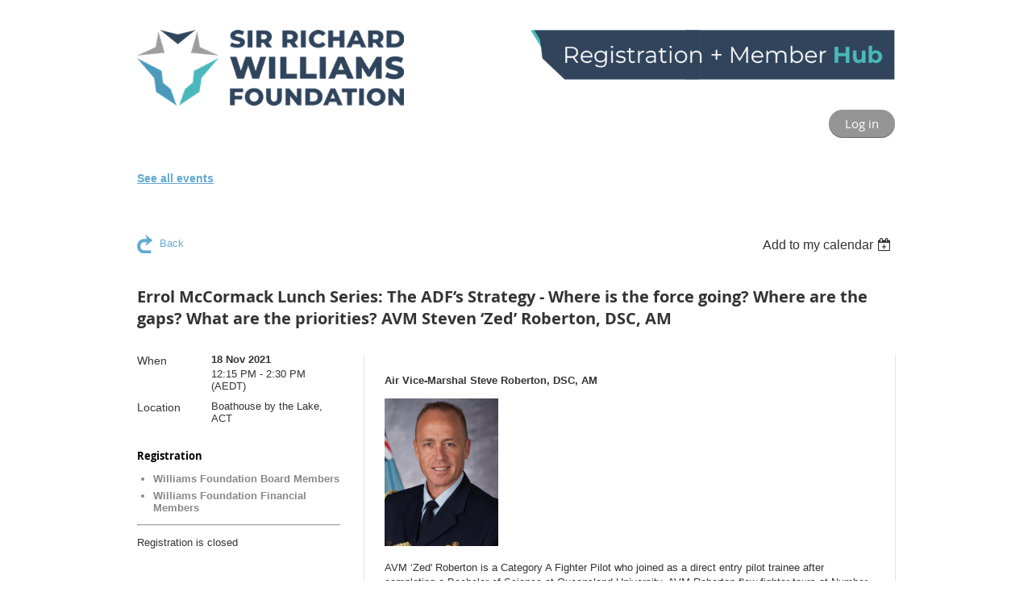

--- FILE ---
content_type: text/css
request_url: https://sf.wildapricot.org/BuiltTheme/bookshelf_textbook.v3.0/current/786e4d06/Styles/combined.css
body_size: 89032
content:
.WaComponentClearFix:after{display:block;height:0;clear:both;visibility:hidden;overflow:hidden;font-size:0;content:"."}ABBR.WaPlaceholderEmptyHtml{display:block;margin:0;padding:0;position:relative;overflow:hidden;cursor:pointer}ABBR.WaPlaceholderEmptyHtml ABBR{margin:0;padding:0}ABBR.WaPlaceholderEmptyHtml ABBR.WaPlaceholderEmptyHtmlTable{display:table;width:100%}ABBR.WaPlaceholderEmptyHtml ABBR.WaPlaceholderEmptyHtmlTable>ABBR{display:table-row}ABBR.WaPlaceholderEmptyHtmlCell{display:table-cell;text-align:center;vertical-align:middle;background-image:url('[data-uri]')}ABBR.WaPlaceholderEmptyHtmlCell ABBR.Message{display:block;font-family:Verdana,sans-serif;font-size:12px;font-weight:bold;text-decoration:none;color:#333}ABBR.WaPlaceholderEmptyHtml ABBR.FrameHorizontal{display:block;position:absolute;left:0;right:0;height:1px;width:auto;font-size:0;background:transparent center center repeat-x;background-image:url('[data-uri]')}ABBR.WaPlaceholderEmptyHtml ABBR.FrameHorizontal.top{top:0}ABBR.WaPlaceholderEmptyHtml ABBR.FrameHorizontal.bottom{bottom:0}ABBR.WaPlaceholderEmptyHtml ABBR.FrameVertical{display:block;position:absolute;height:auto;width:1px;top:0;bottom:0;font-size:0;background:transparent center center repeat-y;background-image:url('[data-uri]')}ABBR.WaPlaceholderEmptyHtml ABBR.FrameVertical.left{left:0}ABBR.WaPlaceholderEmptyHtml ABBR.FrameVertical.right{right:0}@media print{body{background:none!important}body .switchToAdminContainer,body .switchToAdminShadowContainer,body #WA_messagePopup,body #idFooterPoweredByContainer{display:none}body #idClipMainContainer *[id$="Corners"]{display:none!important}body .WaPlaceHolder{margin:0;padding:0}body .WaPlaceHolder>div{margin:0;padding:20px 0}.WaGadgetMenuHorizontal,.WaGadgetMenuVertical,.WaGadgetLoginForm,.WaGadgetLoginButton{display:none}.s1_grid_1,.s1_grid_2,.s1_grid_3,.s1_grid_4,.s1_grid_5,.s1_grid_6,.s1_grid_7,.s1_grid_8,.s1_grid_9,.s1_grid_10,.s1_grid_11,.s1_grid_12{display:block;float:left}}#WA_messagePopup{display:block;width:222px;font-family:tahoma,sans-serif;font-size:9pt;position:fixed;z-index:65535;bottom:0;right:0;outline:0}#WA_messagePopup ul{background:url(/BuiltTheme/bookshelf_textbook.v3.0/current/786e4d06/images/overlayboxes/messagestop.png) no-repeat top left;margin:0;padding:0;float:left;list-style:none}#WA_messagePopup .opened ul{display:block}#WA_messagePopup .closed ul{display:none}#WA_messagePopup ul li{background:url(/BuiltTheme/bookshelf_textbook.v3.0/current/786e4d06/images/overlayboxes/messageseparator.png) no-repeat bottom left;width:182px;float:left;padding:10px 20px;margin:0}#WA_messagePopup ul li a,#WA_messagePopup ul li a:visited{color:#0035cc;outline:0;font-size:12px!important;font-style:normal;font-weight:normal;background:transparent}#WA_messagePopup ul li a:hover{color:#2055ed}#WA_messagePopup ul li:last-child,#WA_messagePopup ul li.last{background:url(/BuiltTheme/bookshelf_textbook.v3.0/current/786e4d06/images/overlayboxes/messagebg.png) repeat-y top left}#WA_messagePopup ul li:first-child,#WA_messagePopup ul li.first{margin-top:6px}#WA_messagePopup a#messagePopupButton{display:block;width:222px;text-decoration:none;float:left}#WA_messagePopup .opened #messagePopupButton{background:url(/BuiltTheme/bookshelf_textbook.v3.0/current/786e4d06/images/overlayboxes/messagesopen.png) no-repeat top left;height:27px}#WA_messagePopup .closed #messagePopupButton{background:url(/BuiltTheme/bookshelf_textbook.v3.0/current/786e4d06/images/overlayboxes/messagesclose.png) no-repeat top left;height:31px}.commonMessageBox input.button{padding:1px 6px;margin-right:7px;width:0;overflow:visible}.commonMessageBox input.button[class]{width:auto}.commonMessageBox{position:relative;width:100%;border:0;clear:both;margin-bottom:20px}.commonMessageBox .clearEnd{clear:both;height:1px}.commonMessageBox DIV{width:auto;height:auto;margin:0;padding:0}.commonMessageBox .cww{height:4px;overflow:hidden;font-size:.00em}.commonMessageBox .cww1,.commonMessageBox .cww2,.commonMessageBox .cww3,.commonMessageBox .cww4{height:1px;overflow:hidden}.commonMessageBox .cww1{margin:0 4px}.commonMessageBox .cww2{margin:0 2px}.commonMessageBox .cww3,.commonMessageBox .cww4{margin:0 1px;border-left-style:solid;border-right-style:solid}.commonMessageBox .cww3{border-left-width:3px;border-right-width:3px}.commonMessageBox .cww4{border-left-width:2px;border-right-width:2px}.commonMessageBox .cww-inner{border-left-style:solid;border-left-width:2px;border-right-style:solid;border-right-width:2px}.commonMessageBox .cww-co{padding-left:50px;height:36px;*height:auto;*min-height:16px;*padding-top:10px;*padding-bottom:10px;display:table-cell;vertical-align:middle}.commonMessageBox .cww-co>div{padding-bottom:7px}.commonMessageBox .cww-co>div .waPaymentSystemsIconsBox{padding-bottom:7px}.commonMessageBox .cww-co div,.commonMessageBox .kvTable td{color:#000!important}.commonMessageBox .cww-co>div:first-child{padding-top:7px}.commonMessageBox .cww-co .alert{color:#F00!important}.commonMessageBox .cww-co .header{font-size:1.3em;font-weight:bold}.commonMessageBox .kvTable td.labelInfoColumn{width:96px;text-align:right;padding-right:10px;vertical-align:top;padding-top:5px}.commonMessageBox .kvTable td.infoColumn{vertical-align:top;padding-top:5px}div.confirmWindowInfo .cww-co h1{font-size:1.3em!important}.commonMessageBox .cww-co A,.commonMessageBox .cww-co A:link,.commonMessageBox A:active,.commonMessageBox .cww-co A:visited,.commonMessageBox .cww-co A:hover,div.generalFieldsContainer div.fieldBody div.confirmWindowOuterContainer a,div.generalFieldsContainer div.fieldBody div.confirmWindowOuterContainer a:link,div.generalFieldsContainer div.fieldBody div.confirmWindowOuterContainer a:active,div.generalFieldsContainer div.fieldBody div.confirmWindowOuterContainer a:visited{font-family:Verdana,Arial,Helvetica,sans-serif;color:#008FD1!important}.commonMessageBox .cww-co A:hover,div.generalFieldsContainer div.fieldBody div.confirmWindowOuterContainer a:hover{color:#15B6FF!important}.commonMessageBox .cww-co H1{padding-bottom:10px;font-size:1.00em!important}DIV.confirmWindowWarning .cww-co{font-size:1.00em!important}.commonMessageBox .cww-co P,.commonMessageBox .cww-co{font-size:1.00em!important}.confirmWindowWarning .cww1,.confirmWindowWarning .cww2{background-color:#FFC017}.confirmWindowWarning .cww3,.confirmWindowWarning .cww4,.confirmWindowWarning .cww-inner{border-left-color:#FFC017;border-right-color:#FFC017;background-color:#FDFFCE}.confirmWindowWarning .cww-inner{background:#FDFFCE url(/BuiltTheme/bookshelf_textbook.v3.0/current/786e4d06/images/confirmWindows/confirm-warning-icon.gif) 10px 6px no-repeat}.confirmWindowInfo .cww1,.confirmWindowInfo .cww2{background-color:#2B588C}.confirmWindowInfo .cww3,.confirmWindowInfo .cww4,.confirmWindowInfo .cww-inner{border-left-color:#2B588C;border-right-color:#2B588C;background-color:#D8E4F2}.confirmWindowInfo .cww-inner{background:#D8E4F2 url(/BuiltTheme/bookshelf_textbook.v3.0/current/786e4d06/images/confirmWindows/confirm-info-icon.gif) 10px 6px no-repeat}.confirmWindowSuccess .cww1,.confirmWindowSuccess .cww2{background-color:#1DAC13}.confirmWindowSuccess .cww3,.confirmWindowSuccess .cww4,.confirmWindowSuccess .cww-inner{border-left-color:#1DAC13;border-right-color:#1DAC13;background-color:#DFFEDE}.confirmWindowSuccess .cww-inner{background:#DFFEDE url(/BuiltTheme/bookshelf_textbook.v3.0/current/786e4d06/images/confirmWindows/confirm-succ-icon.gif) 10px 6px no-repeat}.confirmWindowError .cww1,.confirmWindowError .cww2{background-color:#F00}.confirmWindowError .cww3,.confirmWindowError .cww4,.confirmWindowError .cww-inner{border-left-color:#F00;border-right-color:#F00;background-color:#FFE5E5}.confirmWindowError .cww-inner{background:#FFE5E5 url(/BuiltTheme/bookshelf_textbook.v3.0/current/786e4d06/images/confirmWindows/confirm-error-icon.gif) 10px 6px no-repeat}.BulletedContainerWarninngSigned{padding-left:20px;background:url(/BuiltTheme/bookshelf_textbook.v3.0/current/786e4d06/images/confirmWindows/icon-warning.png) left 0 no-repeat;min-height:16px}.BulletedContainerWarninngSignedDisabled{padding-left:20px;background:url(/BuiltTheme/bookshelf_textbook.v3.0/current/786e4d06/images/confirmWindows/icon-warning-disabled.gif) left 0 no-repeat;min-height:16px}.RoundedCornerBox{width:auto}.RoundedCornerBox .cww1,.RoundedCornerBox .cww2{background-color:#FFC017}.RoundedCornerBox .cww3,.RoundedCornerBox .cww4,.RoundedCornerBox .cww-inner{border-left-color:#FFC017;border-right-color:#FFC017;background-color:#FDFFCE}.RoundedCornerBox .cww-co{padding:8px}DIV.dialogMainContainer,DIV.dialogMainContainer TABLE TD{font-family:Verdana,Arial,Helvetica,sans-serif;font-size:12px;font-weight:normal;font-style:normal;border:0}DIV.dialogMainContainer TABLE{border:0;margin:0;padding:0}DIV.dialogMainContainer TABLE TD{vertical-align:top}DIV.dialogMainContainer{position:fixed;left:-37000px;top:-37000px;visibility:visible}DIV.dialogMainContainer DIV.dialogContentContainer .SplittedContainer DIV.columnTypeLabel{width:100px}DIV.dialogMainContainer DIV.dialogContentContainer .SplittedContainer DIV.columnTypeField{width:355px}DIV.dialogMainContainer DIV.dialogContentContainer INPUT.typeTextBox{width:350px}DIV.dialogMainContainer DIV.dialogContentContainer TEXTAREA.typeTextArea{width:350px}DIV.dialogMainContainer DIV.dialogContentContainer #idTabsContent{width:461px;padding:0 10px 0 10px}.dialogMainContainer.bonaDialogWrapper .dialogBodyContainer{-moz-border-radius:0 0 7px 7px;-webkit-border-radius:0 0 7px 7px;border-radius:0 0 7px 7px}.dialogMainContainer.bonaDialogWrapper .dialogContentContainer{margin:0;padding:0}DIV.dialogMainContainer DIV.dialogRoundedBoxContainer{position:absolute;left:0;top:0;z-index:2;background-color:transparent}DIV.dialogMainContainer DIV.dialogRoundedBox{position:absolute;left:0;top:0;z-index:3;opacity:1;-moz-border-radius:7px;-webkit-border-radius:7px;border-radius:7px}DIV.dialogMainContainer DIV.dialogRoundedBoxShadow{position:absolute;left:0;top:0;z-index:1;visibility:hidden}DIV.dialogMainContainer DIV.dialogRoundedBoxLeft1,DIV.dialogRoundedBoxLeft2,DIV.dialogRoundedBoxRight2,DIV.dialogRoundedBoxRight1,DIV.dialogRoundedBoxTop1,DIV.dialogRoundedBoxTop2,DIV.dialogRoundedBoxBottom2,DIV.dialogRoundedBoxBottom1{position:absolute;z-index:3;visibility:hidden}DIV.dialogMainContainer DIV.dialogRoundedBoxLeft1{left:0;top:4px;width:1px}DIV.dialogMainContainer DIV.dialogRoundedBoxLeft2{left:1px;top:2px;width:3px}DIV.dialogMainContainer DIV.dialogRoundedBoxRight2{right:1px;top:2px;width:3px}DIV.dialogMainContainer DIV.dialogRoundedBoxRight1{right:0;top:4px;width:1px}DIV.dialogMainContainer DIV.dialogRoundedBoxTop1{left:4px;top:0;height:1px}DIV.dialogMainContainer DIV.dialogRoundedBoxTop2{left:2px;top:1px;height:3px}DIV.dialogMainContainer DIV.dialogRoundedBoxBottom2{left:2px;bottom:1px;height:3px}DIV.dialogMainContainer DIV.dialogRoundedBoxBottom1{left:4px;bottom:0;height:1px}DIV.dialogMainContainer DIV.dialogControlsContainer{position:absolute;left:0;top:0;z-index:6}DIV.dialogMainContainer DIV.dialogBorderEdge,DIV.dialogBorderCorner{position:absolute;z-index:5}DIV.dialogMainContainer DIV.dialogBorderLeft,DIV.dialogBorderRight{top:3px;width:3px;cursor:e-resize}DIV.dialogMainContainer DIV.dialogBorderLeft{left:0}DIV.dialogMainContainer DIV.dialogBorderRight{right:0}DIV.dialogMainContainer DIV.dialogBorderTop{top:0}DIV.dialogMainContainer DIV.dialogBorderBottom{bottom:0}DIV.dialogMainContainer DIV.dialogBorderTop,DIV.dialogBorderBottom{left:3px;height:3px;cursor:n-resize}DIV.dialogMainContainer DIV.dialogBorderCorner{width:5px;height:5px}DIV.dialogMainContainer DIV.dialogBorderTopLeft{left:0;top:0;cursor:nw-resize}DIV.dialogMainContainer DIV.dialogBorderTopRight{right:0;top:0;cursor:ne-resize}DIV.dialogMainContainer DIV.dialogBorderBottomLeft{left:0;bottom:0;cursor:ne-resize}DIV.dialogMainContainer DIV.dialogBorderBottomRight{right:0;bottom:0;cursor:nw-resize}DIV.dialogMainContainer DIV.dialogContainer{position:absolute;left:3px;top:3px;z-index:7;background-color:#FFF;-moz-border-radius:7px;-webkit-border-radius:7px;border-radius:7px;-moz-background-clip:padding;-webkit-background-clip:padding-box;background-clip:padding-box;-moz-box-shadow:0 7px 15px rgba(0,0,0,.3);-webkit-box-shadow:0 7px 15px rgba(0,0,0,.3);box-shadow:0 7px 15px rgba(0,0,0,.3)}DIV.dialogMainContainer DIV.dialogOuterHeadContainer{position:relative;height:48px;z-index:7;-moz-user-select:none;-webkit-user-select:none;user-select:none;cursor:default}DIV.dialogMainContainer DIV.dialogOuterHeadContainerShadow{position:absolute;left:-2px;top:0;height:45px;z-index:3;visibility:hidden}DIV.dialogMainContainer DIV.dialogInnerHeadContainer,DIV.dialogTitleContainer,DIV.dialogTabContainer{height:48px}DIV.dialogMainContainer DIV.dialogInnerHeadContainer{background-color:#EFEFEF;-moz-border-radius:5px 5px 0 0;-webkit-border-radius:5px 5px 0 0;border-radius:5px 5px 0 0;cursor:move}DIV.dialogMainContainer DIV.dialogInnerHeadContainer DIV.dialogInnerHeadContent{height:100%}DIV.dialogMainContainer DIV.dialogTitleContainer{position:relative;-moz-border-radius:5px 5px 0 0;-webkit-border-radius:5px 5px 0 0;border-radius:5px 5px 0 0;cursor:move}DIV.dialogMainContainer DIV.dialogTitleText,DIV.dialogTitleTextShadow{position:absolute;font-family:Verdana;font-size:18px;font-weight:normal;font-style:normal;cursor:move}DIV.dialogMainContainer DIV.dialogTitleText{white-space:nowrap;text-overflow:ellipsis;z-index:7;overflow:hidden;margin-top:15px;margin-left:20px;text-align:left;font-size:14px;font-weight:bold;float:left;color:#303030;text-shadow:0 1px 1px #fff}DIV.dialogMainContainer DIV.dialogTitleTextShadow{left:18px;top:10px;z-index:3;visibility:hidden;color:#FFF}DIV.dialogMainContainer DIV.dialogTitleInfo{white-space:nowrap;text-overflow:ellipsis;z-index:7;overflow:hidden;margin:17px 15px 0 15px;position:absolute;right:0;top:0;font-size:10px;font-weight:bold;color:#C0C0C0;text-shadow:0 1px 1px #fff}DIV.dialogMainContainer div.dialogControlClose{width:15px;height:15px;z-index:5;-moz-border-radius:9px;-webkit-border-radius:9px;border-radius:9px;background-image:url('[data-uri]');position:absolute;top:-4px;right:-4px;color:#FFF;cursor:pointer}DIV.dialogMainContainer DIV.dialogContentContainer{position:relative;overflow-x:hidden;overflow-y:scroll;border:0;color:black}DIV.dialogMainContainer DIV.dialogScrollableContentContainer{border:0}DIV.dialogMainContainer DIV.dialogContentContainer{padding:20px 30px 20px 30px}DIV.dialogMainContainer DIV.dialogInnerContainer{position:relative}DIV.dialogMainContainer DIV.dialogBodyContainer{overflow:hidden}DIV.dialogMainContainer DIV.dialogOuterFooterContainer{background-color:#EFEFEF;-moz-border-radius:0 0 5px 5px;-webkit-border-radius:0 0 5px 5px;border-radius:0 0 5px 5px;position:absolute;bottom:0;left:0;width:100%}DIV.dialogMainContainer DIV.dialogMessageContainer{position:absolute;left:0;top:0;z-index:37779;visibility:hidden}DIV.dialogMainContainer DIV.dialogMessage{position:absolute;visibility:hidden;font-family:Verdana;font-size:12px;font-weight:bold;text-align:center}DIV.dialogMainContainer DIV.dialogWaitMessage{padding-top:37px;background-color:transparent;background-image:url("[data-uri]");background-position:center top;background-repeat:no-repeat}DIV.dialogMainContainer DIV.dialogErrorMessage{color:#F00}DIV.dialogMainContainer DIV.dialogFooterInfoMessageContainer{display:table}DIV.dialogMainContainer DIV.dialogFooterInfoMessageContainerDIV.dialogInfoMessageLabel{padding:15px 0 0 30px;display:table-cell;font-weight:bold}DIV.dialogMainContainer DIV.dialogFooterInfoMessageContainerDIV.dialogInfoMessageText{padding:15px 30px 0 7px;display:table-cell}DIV.dialogMainContainer DIV.SplittedContainer.dialogInfoMessageContainer{display:inline-block}DIV.dialogMainContainer DIV.dialogFooterContainer{height:100%}DIV.dialogMainContainer DIV.dialogTabContainer{display:inline}DIV.dialogMainContainer DIV.dialogOuterFooterContainer DIV.actionButtons{text-align:center;margin:15px 0}DIV.dialogMainContainer DIV.dialogOuterFooterContainer DIV.actionButtons .waButtonContainer{padding-left:5px;padding-right:5px}DIV.dialogMainContainer DIV.dialogOuterFooterContainer DIV.actionButtons INPUT{height:25px;margin:0 5px;font-size:12px;font-family:Verdana,Arial,Helvetica,sans-serif;padding:0 10px;width:auto}DIV.dialogMainContainer DIV.dialogInnerHeadContainer+DIV.dialogTitleText{margin:0}DIV.scrollablePanelContainer{position:relative}DIV.scrollablePanelContainer DIV.scrollablePanelWrapper{overflow:hidden}DIV.scrollablePanelContainer DIV.scrollablePanelWrapper ::-webkit-scrollbar{width:0}DIV.scrollablePanelContainer DIV.scrollablePanelWrapper ::-webkit-scrollbar-button{width:0}DIV.scrollablePanelContainer DIV.scrollablePanelWrapper ::-webkit-scrollbar-track{width:0}DIV.scrollablePanelContainer DIV.scrollablePanelWrapper ::-webkit-scrollbar-track-piece{width:0}DIV.scrollablePanelContainer DIV.scrollablePanelWrapper ::-webkit-scrollbar-thumb{width:0}DIV.scrollablePanelContainer DIV.scrollablePanelWrapper ::-webkit-scrollbar-corner{width:0}DIV.scrollablePanelContainer DIV.scrollablePanelWrapper ::-webkit-resizer{width:0}DIV.scrollablePanelContainer DIV.scrollBarContainer,DIV.scrollBarSlider{background-image:url([data-uri]);background-repeat:repeat-y}DIV.scrollablePanelContainer DIV.scrollBarContainer{position:absolute;right:0;top:0;z-index:3;width:10px;overflow:hidden;background-color:#DFDFDF;cursor:default}DIV.scrollablePanelContainer DIV.scrollBarContainer DIV.scrollBarTop,DIV.scrollBarBottom,DIV.scrollBarSliderTop,DIV.scrollBarSliderMiddle,DIV.scrollBarSliderBottom{position:absolute;left:0;width:10px;overflow:hidden;background-color:transparent;background-image:url([data-uri]);background-repeat:no-repeat;cursor:default}DIV.scrollablePanelContainer DIV.scrollBarContainer DIV.scrollBarTop,DIV.scrollBarBottom{height:2px;z-index:4}DIV.scrollablePanelContainer DIV.scrollBarContainer DIV.scrollBarTop{top:0}DIV.scrollablePanelContainer DIV.scrollBarContainer DIV.scrollBarBottom{bottom:0}DIV.scrollablePanelContainer DIV.scrollBarContainer DIV.scrollBarSlider{position:absolute;left:0;top:1px;z-index:5;width:10px;overflow:hidden;background-color:#F7F7F7;cursor:default}DIV.scrollablePanelContainer DIV.scrollBarContainer DIV.scrollBarSliderTop,DIV.scrollBarSliderMiddle,DIV.scrollBarSliderBottom{z-index:7}DIV.scrollablePanelContainer DIV.scrollBarContainer DIV.scrollBarSliderTop,DIV.scrollBarSliderBottom{height:4px}DIV.scrollablePanelContainer DIV.scrollBarContainer DIV.scrollBarSliderTop{top:0}DIV.scrollablePanelContainer DIV.scrollBarContainer DIV.scrollBarSliderMiddle{height:7px}DIV.scrollablePanelContainer DIV.scrollBarContainer DIV.scrollBarSliderBottom{bottom:0}DIV.scrollablePanelContainer DIV.scrollBarContainerNormal{background-position:0 0}DIV.scrollablePanelContainer DIV.scrollBarContainerNormal DIV.scrollBarTop{background-position:0 0}DIV.scrollablePanelContainer DIV.scrollBarContainerNormal DIV.scrollBarBottom{background-position:0 -17px}DIV.scrollablePanelContainer DIV.scrollBarContainerNormal DIV.scrollBarSlider{background-position:-30px 0}DIV.scrollablePanelContainer DIV.scrollBarContainerNormal DIV.scrollBarSliderTop{background-position:0 -2px}DIV.scrollablePanelContainer DIV.scrollBarContainerNormal DIV.scrollBarSliderMiddle{background-position:0 -6px}DIV.scrollablePanelContainer DIV.scrollBarContainerNormal DIV.scrollBarSliderBottom{background-position:0 -13px}DIV.scrollablePanelContainer DIV.scrollBarContainerOver{background-position:-10px 0}DIV.scrollablePanelContainer DIV.scrollBarContainerOver DIV.scrollBarTop{background-position:-10px 0}DIV.scrollablePanelContainer DIV.scrollBarContainerOver DIV.scrollBarBottom{background-position:-10px -17px}DIV.scrollablePanelContainer DIV.scrollBarContainerOver DIV.scrollBarSlider{background-position:-40px 0}DIV.scrollablePanelContainer DIV.scrollBarContainerOver DIV.scrollBarSliderTop{background-position:-10px -2px}DIV.scrollablePanelContainer DIV.scrollBarContainerOver DIV.scrollBarSliderMiddle{background-position:-10px -6px}DIV.scrollablePanelContainer DIV.scrollBarContainerOver DIV.scrollBarSliderBottom{background-position:-10px -13px}DIV.scrollablePanelContainer DIV.scrollBarContainerActive{background-position:-20px 0}DIV.scrollablePanelContainer DIV.scrollBarContainerActive DIV.scrollBarTop{background-position:-20px 0}DIV.scrollablePanelContainer DIV.scrollBarContainerActive DIV.scrollBarBottom{background-position:-20px 0}DIV.scrollablePanelContainer DIV.scrollBarContainerActive DIV.scrollBarSlider{background-position:-50px 0}DIV.scrollablePanelContainer DIV.scrollBarContainerActive DIV.scrollBarSliderTop{background-position:-20px -2px}DIV.scrollablePanelContainer DIV.scrollBarContainerActive DIV.scrollBarSliderMiddle{background-position:-20px -6px}DIV.scrollablePanelContainer DIV.scrollBarContainerActive DIV.scrollBarSliderBottom{background-position:-20px -13px}DIV.scrollablePanelContainer DIV.scrollablePanelContentContainer{overflow-x:hidden;overflow-y:scroll;visibility:hidden}DIV.scrollablePanelContainerBorder{border:1px solid #C4C4C4;border-right-color:#DBDBDB;border-bottom-color:#DBDBDB;border-radius:2px}.waContainerMask{display:none;pointer-events:all;background:#fff;position:absolute;left:0;right:0;top:0;bottom:0;filter:alpha(opacity=0);-moz-opacity:0;-khtml-opacity:0;opacity:0}.waContainerMask.dialogShading{position:fixed;background-color:#000;-webkit-transition:opacity 700ms;-moz-transition:opacity 700ms;-ms-transition:opacity 700ms;-o-transition:opacity 700ms;transition:opacity 700ms}.waContainerMask.dialogShadingActive{filter:alpha(opacity=40);-moz-opacity:.4;-khtml-opacity:.4;opacity:.4}.fieldBody,.generalFormContainer .inner:first-child{position:relative}.fieldBody>span[id*="Date"] input:first-child,.fieldBody>span[id*="Time"] input:first-child,.generalFormContainer .inner:first-child>span[id*="dateTextBox"] input:first-child,.generalFormContainer .inner:first-child>span[id*="timeTextBox"] input:first-child{margin:0;vertical-align:bottom}.DES_TPPopup{vertical-align:middle}.waPaymentSystemIcon,.commonMessageBox .waPaymentSystemIcon{display:none;width:48px;height:30px;background:transparent left top no-repeat;margin-right:5px;margin-top:5px;vertical-align:top}.waPaymentSystemIcon:first-child:before{display:block;content:"";height:0;font-size:0;margin-bottom:-5px}.waPaymentSystemIcon:last-child{margin-right:0}.waPaymentSystemIcon.Visa{display:inline-block;background-image:url('[data-uri]')}.waPaymentSystemIcon.MasterCard{display:inline-block;background-image:url('[data-uri]')}.waPaymentSystemIcon.Amex{display:inline-block;background-image:url('[data-uri]')}.waPaymentSystemIcon.Discover{display:inline-block;background-image:url('[data-uri]')}.waPaymentSystemIcon.PayPal{display:inline-block;background-image:url("[data-uri]")}.waPaymentSystemIcon.Offline{display:block;background-image:url('[data-uri]')}strong{font-weight:bold}.commonMessageBox .cww-co div.recurringInfo{color:gray!important;font-style:italic}.recurringInfo{color:gray!important;font-style:italic}.commonMessageBox .cww-co div.ppfdExcluding{color:gray!important;padding-left:24px}.password-wrapper{position:relative;white-space:nowrap}.toggle-password{position:relative;top:50%;right:27px;cursor:pointer;color:#555;font-size:14px;z-index:2}.clearfix{*zoom:1}.clearfix:before,.clearfix:after{display:table;content:""}.clearfix:after{clear:both}.hide-text{font:0/0 a;color:transparent;text-shadow:none;background-color:transparent;border:0}.input-block-level{display:block;width:100%;min-height:28px;-webkit-box-sizing:border-box;-moz-box-sizing:border-box;-ms-box-sizing:border-box;box-sizing:border-box}@font-face{font-family:'FontAwesome';src:url('../fonts/fontawesome-webfont.woff') format('woff');font-weight:normal;font-style:normal}.fa-star:before{font-family:'FontAwesome';content:"\f005"}.fa-align-left:before{font-family:'FontAwesome';content:"\f036"}.fa-file-o:before{font-family:'FontAwesome';content:"\f016"}.fa-comment-o:before{font-family:'FontAwesome';content:"\f0e5"}.fa-calendar:before{font-family:'FontAwesome';content:"\f073"}.fa-user:before{font-family:'FontAwesome';content:"\f007"}.fa-chevron-right:before{font-family:'FontAwesome';content:"\f054"}.fa-chevron-down:before{font-family:'FontAwesome';content:"\f078"}.fa-caret-right:before{font-family:'FontAwesome';content:"\f0da"}.fa-caret-down:before{font-family:'FontAwesome';content:"\f0d7"}.noticeBox{box-sizing:border-box;position:relative;margin-bottom:1em;border-radius:5px;background-color:#d8e4f2;border:2px solid #2b588c;padding:10px 10px 10px 50px;min-height:25px;color:black;font-style:normal;font-weight:normal;font-family:Arial,Helvetica,sans-serif;font-size:16px;text-align:left;text-indent:0;text-decoration:none;word-break:normal;word-spacing:normal;letter-spacing:normal}.noticeBox:before{content:"";position:absolute;width:25px;height:25px;left:10px;top:10px;background-repeat:no-repeat}.noticeBox .header{font-size:1.2em;font-weight:bold;margin-bottom:.5em}.noticeBox .text{min-height:25px}.noticeBox p{font-size:1em}.noticeBox a,.noticeBox a:link,.noticeBox a:active,.noticeBox a:visited{color:#008fd1;font-style:inherit;font-weight:inherit;font-family:inherit;text-align:inherit;text-indent:inherit;text-decoration:inherit;word-break:inherit;word-spacing:inherit;letter-spacing:inherit}.noticeBox a:hover{color:#15b6ff}.noticeBox.boxTypeInfo{border:2px solid #2b588c;background:#d8e4f2}.noticeBox.boxTypeInfo:before{background-image:url(/BuiltTheme/bookshelf_textbook.v3.0/current/786e4d06/images/confirmWindows/confirm-info-icon.gif)}.noticeBox.boxTypeWarning{border:2px solid #ffc017;background:#fdffce}.noticeBox.boxTypeWarning:before{background-image:url(/BuiltTheme/bookshelf_textbook.v3.0/current/786e4d06/images/confirmWindows/confirm-warning-icon.gif)}.noticeBox.boxTypeSuccess{border:2px solid #1dac13;background:#dffede}.noticeBox.boxTypeSuccess:before{background-image:url(/BuiltTheme/bookshelf_textbook.v3.0/current/786e4d06/images/confirmWindows/confirm-succ-icon.gif)}.noticeBox.boxTypeError{border:2px solid red;background:#ffe5e5}.noticeBox.boxTypeError:before{background-image:url(/BuiltTheme/bookshelf_textbook.v3.0/current/786e4d06/images/confirmWindows/confirm-error-icon.gif)}body{min-width:960px}.container_12{margin:0 auto;width:960px}.s1_grid_12{margin-left:10px;margin-right:10px;width:940px}.clear{clear:both;display:block;overflow:hidden;visibility:hidden;width:0;height:0}.clearfix:before,.clearfix:after,.container_12:before,.container_12:after{content:'.';display:block;overflow:hidden;visibility:hidden;font-size:0;line-height:0;width:0;height:0}.clearfix:after,.container_12:after{clear:both}.clearfix{zoom:1}@media only screen and (min-width:600px) and (max-width:959px){body{min-width:600px}.container_12{margin-left:auto;margin-right:auto;width:100%;max-width:960px;min-width:600px}.s2_grid_12{width:auto}}@media only screen and (max-width:616px){body{min-width:320px}.container_12{margin-left:auto;margin-right:auto;width:100%;max-width:600px;min-width:320px;display:block}.s3_grid_12{width:auto}}.WABannerStickyBottomSpacer{height:56px}.WABannerStickyBottom{position:fixed;left:0;right:0;bottom:0;height:56px;background:#94c943;color:white;font:normal 16px/18px Arial;z-index:40001}.WABannerStickyBottom .WABannerTable{display:table;width:100%}.WABannerStickyBottom .WABannerTable .WABannerTh{display:table-cell;width:auto;padding:0 20px 0 0;vertical-align:middle}.WABannerStickyBottom .WABannerTable .WABannerTh .WABannerLink{font-weight:bold;color:white;text-decoration:underline}.WABannerStickyBottom .WABannerTable .WABannerTh .WABannerLink:hover{color:white;text-decoration:none}.WABannerStickyBottom .WABannerTable .WABannerTd{display:table-cell;width:10%;padding:8px 0 8px 0;vertical-align:top}.WABannerStickyBottom .WABannerTable .WABannerTd .WABannerButton{display:inline-block;vertical-align:top;width:119px;height:40px;background:#ffc300;color:#584100;font:bold 14px/40px Arial;text-align:center;text-transform:uppercase;text-decoration:none}.WABannerStickyBottom .WABannerTable .WABannerTd .WABannerButton:hover{color:#584100;text-decoration:none}#WA_messagePopup{display:block;width:240px;position:fixed;z-index:65535;bottom:0;right:0;outline:0}#WA_messagePopup.hasStickyBottomBanner{bottom:56px}#WA_messagePopup #contentBalancePanelId{max-height:808px;overflow-y:auto;overflow-x:hidden;box-shadow:0 0 20px rgba(0,0,0,0.05)}#WA_messagePopup #contentBalancePanelId ul{padding:5px 0;background:white;float:none;border-top:1px solid #e8e8e8;border-left:1px solid #e8e8e8;border-right:1px solid #e8e8e8;border-radius:5px 5px 0 0}#WA_messagePopup #contentBalancePanelId ul li{position:relative;width:auto;float:none;margin:0;padding:10px 20px;background:0}#WA_messagePopup #contentBalancePanelId ul li a,#WA_messagePopup #contentBalancePanelId ul li a:visited{font-size:12px;color:#21acee}#WA_messagePopup #contentBalancePanelId ul li+li:before{content:'';position:absolute;left:20px;top:0;right:20px;height:1px;background:#dfdfdf}#WA_messagePopup #contentBalancePanelId #messagePopupButton{position:relative;display:block;width:238px;height:40px;background:#dde3e7;text-decoration:none;border-left:1px solid #e8e8e8;border-right:1px solid #e8e8e8}#WA_messagePopup #contentBalancePanelId #messagePopupButton:before{position:absolute;left:0;top:0;content:'Messages';padding:10px 20px 10px 37px;text-transform:uppercase;color:#676869;line-height:20px}#WA_messagePopup #contentBalancePanelId #messagePopupButton:after{content:'!';position:absolute;left:12px;top:12px;width:16px;height:16px;border-radius:50%;background:#147cae;color:#dde3e7;text-align:center;line-height:16px;font-weight:bold}#WA_messagePopup #contentBalancePanelId.opened #messagePopupButton:after{background:darkgray}@media only screen and (max-width:616px){.WABannerStickyBottom{font-size:14px;line-height:15px}.WABannerTh{padding-right:10px}.WABannerButton{width:90px;font-size:12px}}input::-moz-focus-inner{border:0;padding:0}.show{display:block}.hide{display:none}.hidden{display:none}.clearAfter{zoom:1}.clearAfter:after{content:"";clear:both;height:0;font-size:0;line-height:0;display:block;visibility:hidden;overflow:hidden}.clearEndContainer{clear:both;height:0;font-size:0;line-height:0;overflow:hidden;zoom:1;*margin-bottom:-1px;visibility:hidden}div.BulletedContainerWarninngSigned{min-height:16px;padding-left:20px;background:url(/BuiltTheme/bookshelf_textbook.v3.0/current/786e4d06/images/confirmWindows/icon-warning.png) left 0 no-repeat}div.BulletedContainerWarninngSignedDisabled{padding-left:20px;background:url(/BuiltTheme/bookshelf_textbook.v3.0/current/786e4d06/images/confirmWindows/icon-warning-disabled.gif) left 0 no-repeat;min-height:16px}.transformRotate90deg{-moz-transform:rotate(90deg);-ms-transform:rotate(90deg);-webkit-transform:rotate(90deg);-o-transform:rotate(90deg);filter:progid:DXImageTransform.Microsoft.BasicImage(rotation=1);-ms-filter:progid:DXImageTransform.Microsoft.BasicImage(rotation=1);transform:rotate(90deg)}.transformRotate180deg{-moz-transform:rotate(180deg);-ms-transform:rotate(180deg);-webkit-transform:rotate(180deg);-o-transform:rotate(180deg);filter:progid:DXImageTransform.Microsoft.BasicImage(rotation=2);-ms-filter:progid:DXImageTransform.Microsoft.BasicImage(rotation=2);transform:rotate(180deg)}.transformRotate270deg{-moz-transform:rotate(270deg);-ms-transform:rotate(270deg);-webkit-transform:rotate(270deg);-o-transform:rotate(270deg);filter:progid:DXImageTransform.Microsoft.BasicImage(rotation=3);-ms-filter:progid:DXImageTransform.Microsoft.BasicImage(rotation=3);transform:rotate(270deg)}body:after{content:url(../images/lightbox/close.png) url(../images/lightbox/loading.gif) url(../images/lightbox/prev.png) url(../images/lightbox/next.png);display:none}body.lb-disable-scrolling{overflow:hidden}.lightboxOverlay{position:absolute;top:0;left:0;z-index:65536;background-color:black;filter:alpha(opacity=80);opacity:.8;display:none}.lightbox{position:absolute;left:0;width:100%;z-index:65537;text-align:center;line-height:0;font-weight:normal}.lightbox .lb-image{display:block;height:auto;max-width:inherit;max-height:none;border-radius:3px}.lightbox a img{border:0}.lb-outerContainer{position:relative;*zoom:1;width:250px;height:250px;margin:0 auto;border-radius:4px;background-color:white}.lb-outerContainer:after{content:"";display:table;clear:both}.lb-loader{position:absolute;top:43%;left:0;height:25%;width:100%;text-align:center;line-height:0}.lb-cancel{display:block;width:32px;height:32px;margin:0 auto;background:url(../images/lightbox/loading.gif) no-repeat}.lb-nav{position:absolute;top:0;left:0;height:100%;width:100%;z-index:10}.lb-container>.nav{left:0}.lb-nav a{outline:0;background-image:url('[data-uri]')}.lb-prev,.lb-next{height:100%;cursor:pointer;display:block}.lb-nav a.lb-prev{width:34%;left:0;float:left;background:url(../images/lightbox/prev.png) left 48% no-repeat;filter:alpha(opacity=0);opacity:0;-webkit-transition:opacity .6s;-moz-transition:opacity .6s;-o-transition:opacity .6s;transition:opacity .6s}.lb-nav a.lb-next{width:64%;right:0;float:right;background:url(../images/lightbox/next.png) right 48% no-repeat;filter:alpha(opacity=0);opacity:0;-webkit-transition:opacity .6s;-moz-transition:opacity .6s;-o-transition:opacity .6s;transition:opacity .6s}.lb-dataContainer{margin:0 auto;padding-top:5px;*zoom:1;width:100%;-moz-border-radius-bottomleft:4px;-webkit-border-bottom-left-radius:4px;border-bottom-left-radius:4px;-moz-border-radius-bottomright:4px;-webkit-border-bottom-right-radius:4px;border-bottom-right-radius:4px}.lb-dataContainer:after{content:"";display:table;clear:both}.lb-data{padding:0 4px;color:#ccc}.lb-data .lb-details{width:85%;float:left;text-align:left;line-height:1.1em}.lb-data .lb-caption{font-size:13px;font-weight:bold;line-height:1em}.lb-data .lb-caption a{color:#4ae}.lb-data .lb-number{display:block;clear:left;padding-bottom:1em;font-size:12px;color:#999}.lb-waIconsContainer{position:fixed;top:15px;right:15px}.lb-close,.lb-download{font:normal 22px/normal FontAwesome;color:white;text-decoration:none}.lb-close:hover,.lb-download:hover{color:white;cursor:pointer;text-decoration:none}.lb-close{font-size:26px}.lb-download{display:none;margin-right:30px}.wa-lb-nav{position:relative}.wa-lb-nav .wa-lb-prev,.wa-lb-nav .wa-lb-next{top:calc(50% - 23px);position:fixed;width:50px;height:45px;z-index:65538;opacity:0;background-position:50% 50%;background-repeat:no-repeat;cursor:pointer;-webkit-transition:opacity .6s;-moz-transition:opacity .6s;-o-transition:opacity .6s;transition:opacity .6s}.wa-lb-nav .wa-lb-prev{left:0;background-image:url(../images/lightbox/prev.png)}.wa-lb-nav .wa-lb-next{right:0;background-image:url(../images/lightbox/next.png)}.functionalPageContainer a.additionalLink{margin-left:15px}.WaGadgetPublicWizard[class^="WaGadget"]{overflow:visible}.mandatorySymbol,.requiredSymbol{color:red;font-weight:bold;font-size:1em;padding-right:2px}.fieldSubContainer td.right .fieldBody .mandatorySymbol{display:block;color:red;font-weight:normal;font-size:12px;padding-right:2px;padding-top:3px}.validationError{display:block;color:red;font-size:12px}.calculatedExtraChargeContainer .validationError[style*='display: inline']{display:block!important;margin-top:5px}[type="button"],[type="submit"],[type="submitButton"]{cursor:pointer;padding:2px 7px;overflow:visible;width:auto}.clearSelectionLabel{cursor:pointer;display:inline-block;margin:0 0 8px;text-decoration:underline}.formTitleOuterContainer{margin:0 0 20px 0}.formTitleOuterContainer .formTitleContainer{padding:0 0 3px 0;border-bottom:1px solid #a0a0a0}.formTitleOuterContainer .formTitleContainer .inner{*zoom:1;zoom:1}.formTitleOuterContainer .formTitleContainer .inner:before,.formTitleOuterContainer .formTitleContainer .inner:after{display:table;content:""}.formTitleOuterContainer .formTitleContainer .inner:after{clear:both}.formTitleOuterContainer .formTitleContainer .inner h3.formTitle{padding:0;margin:0;float:left;font-size:16px;font-weight:normal;color:#555}.formTitleOuterContainer .formTitleContainer .inner .mandatoryFieldsTitle{float:right;text-align:right;font-size:12px;padding:5px 0 0 0}.formTitleOuterContainer .formTitleContainer .inner .mandatoryFieldsTitle strong{color:#7c7c7c}.captionOuterContainer{padding:6px 0 5px 0;margin-top:30px;margin-bottom:20px;background-color:#e5eaea}.captionOuterContainer .captionContainer{*zoom:1;zoom:1}.captionOuterContainer .captionContainer:before,.captionOuterContainer .captionContainer:after{display:table;content:""}.captionOuterContainer .captionContainer:after{clear:both}.captionOuterContainer .captionContainer .fieldLabel{width:25%;float:left}.captionOuterContainer .captionContainer .fieldBody{width:75%;float:left}.captionOuterContainer .captionContainer .fieldBody h4{margin:0;padding:0;color:#444;font-size:14px}.captionOuterContainer .captionContainer .fieldBody h4 .explanation{display:block}.fieldSubContainer{margin-bottom:10px;*zoom:1;zoom:1}.fieldSubContainer:before,.fieldSubContainer:after{display:table;content:""}.fieldSubContainer:after{clear:both}.fieldSubContainer .fieldLabel{width:23%;float:left;text-align:right;padding:4px 2% 0 0;color:#555;font-size:13px;line-height:16px}.fieldSubContainer .fieldLabel .subscriptionType{vertical-align:top}.fieldSubContainer .fieldLabel .labeledImage{white-space:nowrap;vertical-align:top}.fieldSubContainer .fieldLabel .labeledImage span{display:inline-block;vertical-align:baseline}.fieldSubContainer .fieldLabel .labeledImage img{display:inline-block;vertical-align:baseline;margin:0 0 0 5px;position:relative;top:.1em}.fieldSubContainer .fieldLabel .memberFormCheckBox{display:inline-block}.fieldSubContainer .fieldLabel .memberFormCheckBox input[type=checkbox]{display:inline-block;width:13px;height:13px;margin:0 5px 0 0;padding:0;vertical-align:baseline;position:relative;top:.1em}.fieldSubContainer .fieldLabel .memberFormCheckBox label{display:inline-block;vertical-align:baseline}.fieldSubContainer .fieldBody{width:75%;float:left;font-size:13px;padding:4px 0 0 0}.fieldSubContainer .fieldBody table{width:auto}.fieldSubContainer .fieldBody>.typeInstruction{padding:3px 0 0 0;color:#555;font-size:12px;font-style:italic}.fieldSubContainer .fieldBody>.textLine{display:block}.fieldSubContainer .fieldBody .fieldItem{margin:0 0 6px 0}.fieldSubContainer .fieldBody .fieldItem span.typeCheckboxContainer,.fieldSubContainer .fieldBody .fieldItem span.typeRadioContainer{display:block;vertical-align:top;margin:1px 9px 0 0;width:13px;float:left}.fieldSubContainer .fieldBody .fieldItem span.typeCheckboxContainer input.typeCheckbox,.fieldSubContainer .fieldBody .fieldItem span.typeRadioContainer input.typeCheckbox,.fieldSubContainer .fieldBody .fieldItem span.typeCheckboxContainer input.typeRadio,.fieldSubContainer .fieldBody .fieldItem span.typeRadioContainer input.typeRadio{display:inline-block;width:13px;height:13px;margin:0;padding:0;vertical-align:top}.fieldSubContainer .fieldBody .fieldItem span.label{display:block;font-size:13px;line-height:16px;overflow:hidden;zoom:1}.fieldSubContainer .fieldBody .fieldItem span.label .textLine{display:block;margin:0}.fieldSubContainer .fieldBody .fieldItem span.label img{vertical-align:top}.fieldSubContainer .fieldBody .fieldItem span.label .typeInstruction{color:#888}.fieldSubContainer .fieldBody .fieldItem span.label .typeInstruction .levelDescription{font-size:.9em}.fieldSubContainer .fieldBody .fieldItem.disabled .label span:first-child label{color:#888;padding-right:20px;background:url(/BuiltTheme/bookshelf_textbook.v3.0/current/786e4d06/images/icons/icon-warning.png) no-repeat right 1px}.fieldSubContainer .fieldBody .fieldItem.eventRegistrationTypeRadioWrapper.disabled .label span:first-child label{padding-right:0;background:0}.fieldSubContainer .fieldBody .fieldItem.eventRegistrationTypeRadioWrapper .availableRegistrationCount{color:#888}.fieldSubContainer .fieldBody .fieldItem.eventRegistrationTypeRadioWrapper a.warningDetailsLink{cursor:help;text-decoration:underline}.fieldSubContainer .fieldBody .fieldItem.eventRegistrationTypeRadioWrapper .warningLabel{padding-left:23px;background:url(/BuiltTheme/bookshelf_textbook.v3.0/current/786e4d06/images/icons/icon-warning-new.png) no-repeat 5px center}.fieldSubContainer .fieldBody .groupBodyVertical{padding:0}.fieldSubContainer .fieldBody>.fieldItem{padding:0}.fieldSubContainer .fieldBody a.inactiveLink{text-decoration:line-through!important}.fieldSubContainer .fieldBody>span,.fieldSubContainer .fieldBody>strong{display:inline-block;padding:0}.fieldSubContainer .fieldBody>.memberIdDescription{display:inline}.fieldSubContainer .fieldBody ul.list{margin:0 0 -2px 0;padding:0;list-style:none}.fieldSubContainer .fieldBody ul.list li{height:auto;min-height:16px;margin:0 0 2px 0}.fieldSubContainer .fieldBody ul.list li.checked{padding-left:20px;background:url(/BuiltTheme/bookshelf_textbook.v3.0/current/786e4d06/images/recEmails.gif) left top no-repeat}.fieldSubContainer .fieldBody ul.list li.unchecked{padding-left:20px;background:url(/BuiltTheme/bookshelf_textbook.v3.0/current/786e4d06/images/recEmails-n.gif) left top no-repeat}.fieldSubContainer .fieldBody ul.list li ul.list{margin-left:17px}.fieldSubContainer table{margin:0;padding:0;border:0;border-collapse:collapse;width:100%}.fieldSubContainer table table{width:auto}.fieldSubContainer table td.left{width:25%;padding:0;text-align:right;vertical-align:top}.ie8 .fieldSubContainer table td.left{padding-right:15px}.fieldSubContainer table td.left .fieldLabel{width:auto;float:none;padding:4px 8% 0 0}.fieldSubContainer table td.right{width:75%;padding:0;text-align:left;vertical-align:top}.fieldSubContainer table td.right .fieldBody{width:auto;float:none}.pleaseWait img{vertical-align:top;margin-right:5px}#idButtonField{margin:30px 0 0 0}#idActionButtonsContainer{margin:30px 0 0 0}.fieldContainer.fileFieldContainer .fieldSubContainer .fieldBody iframe{margin-top:-3px}.fieldContainer.textFieldContainer .fieldSubContainer.singleStringContainer table td.right .fieldBody input.subjectTextBox,.fieldContainer.textFieldContainer .fieldSubContainer.singleStringContainer table td.right .fieldBody input.typeText,.fieldContainer.textFieldContainer .fieldSubContainer.singleStringContainer table td.right .fieldBody input[type=text]{width:70%;border:1px solid #c1cbcc;margin:-3px 0 0 0;padding:3px 4px 3px 4px;font-size:13px;line-height:16px;color:black;-webkit-box-sizing:border-box;-moz-box-sizing:border-box;-ms-box-sizing:border-box;box-sizing:border-box;z-index:expression(runtimeStyle.zIndex = 1,runtimeStyle.width = parentNode.offsetWidth*0.7 - 10+'px')}.fieldContainer.calculatedExtraChargeContainer .fieldSubContainer table td.right .fieldBody input.subjectTextBox,.fieldContainer.calculatedExtraChargeContainer .fieldSubContainer table td.right .fieldBody input.typeText,.fieldContainer.calculatedExtraChargeContainer .fieldSubContainer table td.right .fieldBody input[type=text]{border:1px solid #c1cbcc;margin:-3px 0 0 0;padding:3px 4px 3px 4px;font-size:13px;line-height:16px;color:black;-webkit-box-sizing:border-box;-moz-box-sizing:border-box;-ms-box-sizing:border-box;box-sizing:border-box}.fieldContainer.textFieldContainer .fieldSubContainer.singleStringContainer table td.right .fieldBody input.numberOfGuestsInput,.fieldContainer.textFieldContainer .fieldSubContainer.singleStringContainer table td.right .fieldBody select.numberOfGuestsInput{width:45px}.fieldContainer.textFieldContainer .fieldSubContainer.singleStringContainer table td.right .fieldBody select.numberOfGuestsInput{padding:1px 1px 2px 1px;margin:-2px 0 0 0;font-size:15px;font-family:'Open Sans';border:1px solid #908f8f;background:white;color:#373737}.fieldContainer.textFieldContainer .fieldSubContainer.singleStringContainer table td.right .fieldBody input.numberOfGuestsInput,.fieldContainer.textFieldContainer .fieldSubContainer.singleStringContainer table td.right .fieldBody select.numberOfGuestsInput{width:45px}.fieldContainer.textFieldContainer .fieldSubContainer.singleStringContainer table td.right .fieldBody select.numberOfGuestsInput{padding:1px 1px 2px 1px;margin:-2px 0 0 0;font-size:15px;font-family:'Open Sans';border:1px solid #908f8f;background:white;color:#373737}.groupContainer .fieldSubContainer.radioGroupContainer .fieldBody,.groupContainer .fieldSubContainer.checkboxGroupContainer .fieldBody{text-decoration:none}.fieldContainer.dropdownFieldContainer .fieldSubContainer.singleStringContainer table td.right .fieldBody select{width:70%;margin:-3px 0 0 0;padding:3px 4px 3px 4px}.fieldContainer.textFieldContainer .fieldSubContainer.singleStringContainer table td.right .fieldBody{text-decoration:none}.fieldContainer.textFieldContainer .fieldSubContainer.singleStringContainer table td.right .fieldBody span input{width:80px;border:1px solid #c1cbcc;margin:-3px 5px 0 0;padding:3px 4px 3px 4px;font-size:13px;line-height:16px;color:black}.fieldContainer.donationAmountContainer .fieldSubContainer .fieldBody input.typeText{width:80px;margin:-3px 5px 0 0;padding:3px 4px 3px 4px;border:1px solid #c1cbcc;font-size:13px;line-height:16px;color:black}.fieldContainer.donationAmountContainer .fieldSubContainer .fieldBody .paymentSystemsIcons{padding-top:5px;clear:both}.fieldContainer.calculatedExtraChargeContainer .fieldSubContainer .fieldBody input.typeText{width:45px;margin:-3px 5px 0 0;padding:3px 4px 3px 4px;border:1px solid #c1cbcc;font-size:13px;line-height:16px;color:black}.fieldContainer.textFieldContainer .fieldSubContainer .fieldBody textarea{width:70%;height:120px;border:1px solid #c1cbcc;margin:-3px 0 0 0;padding:3px 4px 3px 4px;font-size:13px;line-height:16px;color:black;-webkit-box-sizing:border-box;-moz-box-sizing:border-box;-ms-box-sizing:border-box;box-sizing:border-box;z-index:expression(runtimeStyle.zIndex = 1,runtimeStyle.width = parentNode.offsetWidth*0.7 - 10+'px')}.fieldContainer.textFieldContainer .fieldSubContainer.singleStringContainer .fieldBody #idEditorContainer{width:70%;border:1px solid #c1cbcc;margin:-3px 0 0 0;-webkit-box-sizing:border-box;-moz-box-sizing:border-box;-ms-box-sizing:border-box;box-sizing:border-box;z-index:expression(runtimeStyle.zIndex = 1,runtimeStyle.width = parentNode.offsetWidth*0.7 - 2+'px');width:550px;overflow:hidden;position:relative}.fieldContainer.textFieldContainer .fieldSubContainer.singleStringContainer .fieldBody #idEditorContainer img{max-width:none}.fieldContainer.textFieldContainer .fieldSubContainer.singleStringContainer .fieldBody #idEditorContainer #idEditorToolbarContainer{*zoom:1;zoom:1;border-bottom:1px solid #8cc63f;background:white url(/BuiltTheme/bookshelf_textbook.v3.0/current/786e4d06/images/editor-toolbar-bg.gif) left center repeat-x}.fieldContainer.textFieldContainer .fieldSubContainer.singleStringContainer .fieldBody #idEditorContainer #idEditorToolbarContainer:before,.fieldContainer.textFieldContainer .fieldSubContainer.singleStringContainer .fieldBody #idEditorContainer #idEditorToolbarContainer:after{display:table;content:""}.fieldContainer.textFieldContainer .fieldSubContainer.singleStringContainer .fieldBody #idEditorContainer #idEditorToolbarContainer:after{clear:both}.fieldContainer.textFieldContainer .fieldSubContainer.singleStringContainer .fieldBody #idEditorContainer TEXTAREA{width:548px;height:250px}#idCaptchaImageContainer .fieldSubContainer .fieldBody .captchaImageContainer{*zoom:1;zoom:1}#idCaptchaImageContainer .fieldSubContainer .fieldBody .captchaImageContainer:before,#idCaptchaImageContainer .fieldSubContainer .fieldBody .captchaImageContainer:after{display:table;content:""}#idCaptchaImageContainer .fieldSubContainer .fieldBody .captchaImageContainer:after{clear:both}#idCaptchaImageContainer .fieldSubContainer .fieldBody .captchaImageContainer .captchaGuiding{margin-bottom:7px}#idCaptchaImageContainer .fieldSubContainer .fieldBody .captchaImageContainer .captchaImage{float:left;padding-right:10px;max-width:calc(65%)}#idCaptchaImageContainer .fieldSubContainer .fieldBody .captchaImageContainer .captchaImage img{vertical-align:top;max-width:100%}#idCaptchaImageContainer .fieldSubContainer .fieldBody .captchaImageContainer .captchaIcons{float:left;width:25px}.navigationOuterContainer{margin:20px 0 20px 0}.navigationOuterContainer .navigationContainer{*zoom:1;zoom:1}.navigationOuterContainer .navigationContainer:before,.navigationOuterContainer .navigationContainer:after{display:table;content:""}.navigationOuterContainer .navigationContainer:after{clear:both}.navigationOuterContainer .navigationContainer .left{float:left}.navigationOuterContainer .navigationContainer .left input.nextButton,.navigationOuterContainer .navigationContainer .left input.typeButton,.navigationOuterContainer .navigationContainer .left input[type=submit]{margin-right:10px}.navigationOuterContainer .navigationContainer .left a.additionalLink{margin:0 10px 0 0}.navigationOuterContainer .navigationContainer .right{float:right}.navigationOuterContainer .navigationContainer .right a.backLink{margin-left:10px}.navigationOuterContainer .navigationContainer .right input.nextButton,.navigationOuterContainer .navigationContainer .right input.typeButton,.navigationOuterContainer .navigationContainer .right input[type=submit]{margin-left:10px}.generalFieldsContainer .fieldSubContainer input[type=submit],.generalFieldsContainer .fieldSubContainer input.typeButton{margin-right:10px}.bundlContact img{vertical-align:middle}#idEditorContainer{overflow:hidden;position:relative}#idEditorFloatingToolbarContainer{border:1px solid #a2a6ab;border-radius:1px;background-color:whitesmoke;box-shadow:0 3px 3px -3px rgba(0,0,0,0.3)}#idEditorBodyContainer{border:1px solid #a2a6ab;border-top:0;padding:7px}#idEditorBodyContainer #idEditorContainerHolder,#idEditorBodyContainer #idForumEditorContainer,#idEditorBodyContainer .gadgetBlogEditableArea{min-height:200px}#idEditorContainer input,#idEditorContainer textarea{-webkit-box-sizing:content-box;-moz-box-sizing:content-box;-ms-box-sizing:content-box;box-sizing:content-box}#socialLoginContainer .fieldSubContainer table td{vertical-align:middle}.infoOuterContainer{border:1px solid #c5c5c5;padding:20px 20px 17px 20px;margin:0 0 20px 0;background-color:#eaeaea}.infoOuterContainer .infoContainer .infoSection{*zoom:1;zoom:1;padding:0;margin:5px 0}.infoOuterContainer .infoContainer .infoSection:before,.infoOuterContainer .infoContainer .infoSection:after{display:table;content:""}.infoOuterContainer .infoContainer .infoSection:after{clear:both}.infoOuterContainer .infoContainer .infoSection .infoTitle{float:left;width:30%;padding:0 2% 0 0;text-align:right;font-weight:bold}.infoOuterContainer .infoContainer .infoSection .infoText{float:left;width:67%}.infoOuterContainer .infoContainer .infoSection .textLine{display:block}[class^="WaLayoutContainer"]{clear:both;position:relative;margin:0 0 20px 0;padding:0}.WaLayoutTable{display:table;table-layout:fixed;width:100%}[class^="WaLayoutRow"]{display:table-row}[class^="WaLayoutItem"]{margin:0;padding:0;display:table-cell;vertical-align:top;position:relative}.WaLayoutSeparator{display:table-cell;width:0}.WaLayoutContainerFirst{margin-top:0}.WaLayoutContainerOnly{margin-top:0;margin-bottom:0}.WaLayoutContainerLast{margin-bottom:0}.WaPlaceHolder>div{padding:20px 0 20px 0}[class^="WaGadget"]{margin:0 0 20px 0;position:relative;overflow:hidden}[class^="WaGadget"]:after{display:block;height:0;clear:both;visibility:hidden;overflow:hidden;font-size:0;content:""}.WaGadgetFirst{margin-top:0}.WaGadgetOnly{margin-top:0;margin-bottom:0}.WaGadgetLast{margin-bottom:0}div.unknownGadget{display:none}div.unknownGadget.visible{display:inherit}[class^="WaCustomLayoutContainer"]{clear:both;margin-bottom:20px}.WaCustomLayoutContainerFirst{margin-top:0}.WaCustomLayoutContainerOnly{margin-top:0;margin-bottom:0}.WaCustomLayoutContainerLast{margin-bottom:0}[class^="WaTemplateGadgetGroup"]{background:url('[data-uri]');border:dashed 1px #ccc;-moz-box-sizing:border-box;-webkit-box-sizing:border-box;box-sizing:border-box;clear:both;display:table;height:50px;overflow:hidden;width:100%;margin-bottom:20px}[class^="WaTemplateGadgetGroupLast"],[class^="WaTemplateGadgetGroupOnly"]{margin-bottom:0}[class^="WaTemplateGadgetGroup"] .annotation{color:#7e7e8b;cursor:default;display:table-cell;font-weight:bold;padding:0 5px;text-align:center;vertical-align:middle}.pagerOuterContainer{padding:0;margin:0 0 20px 0;clear:both;color:black}.pagerOuterContainer a,.pagerOuterContainer .linkCurrent,.pagerOuterContainer .bound,.pagerOuterContainer .near{display:inline-block;vertical-align:baseline;word-spacing:-0.25em;margin-right:10px}.pagerOuterContainer a{font-size:18px}.pagerOuterContainer .linkCurrent{font-size:18px;color:black}.pagerOuterContainer span.bound{font-size:14px}.pagerOuterContainer span.near{font-size:14px}.pagerOuterContainer a.bound{font-size:14px}.pagerOuterContainer a.near{font-size:14px}.genericListTable,.membersTable{width:100%;word-break:break-word;border:1px solid #c5c5c5;border-collapse:collapse;border-spacing:0;margin:0 0 20px 0;padding:0}.genericListTable thead th,.membersTable thead th{padding:12px 25px 12px 0;font-weight:normal;font-size:18px;line-height:22px;color:black;vertical-align:top;text-align:left}.genericListTable thead th:first-child,.membersTable thead th:first-child{padding-left:25px}.genericListTable tbody td,.membersTable tbody td{padding:15px 25px 15px 0;height:36px;border-top:1px solid #c5c5c5}.genericListTable tbody td:first-child,.membersTable tbody td:first-child{padding-left:25px}.genericListTable tbody td .memberValue,.membersTable tbody td .memberValue{padding:0 0 5px 0;vertical-align:top;zoom:1;*zoom:1}.genericListTable tbody td .memberValue:before,.membersTable tbody td .memberValue:before,.genericListTable tbody td .memberValue:after,.membersTable tbody td .memberValue:after{display:table;content:""}.genericListTable tbody td .memberValue:after,.membersTable tbody td .memberValue:after{clear:both}.genericListTable tbody td .memberValue h5,.membersTable tbody td .memberValue h5{padding:0;margin:0;font-size:14px;color:black;font-weight:normal}.genericListTable tbody td.memberDirectoryBottomRow,.membersTable tbody td.memberDirectoryBottomRow{padding:0 5px 5px 10px;border-top:0}.genericListTable tbody td.noSeparator,.membersTable tbody td.noSeparator{border-top:0}.genericListTable tr.hover td,.membersTable tr.hover td{background:#eaeaea;cursor:pointer}.genericListTable tr.hiddenRow,.membersTable tr.hiddenRow{display:none}.genericListTable.trWarning td.warningText,.membersTable.trWarning td.warningText{color:#666;padding:0 7px}a.wa-authenticateLoginLink,a.wa-authenticateLoginLink:hover,a.wa-authenticateLoginLink:active,a.wa-authenticateLoginLink.activeState,a.wa-authenticateLoginLink:visited{color:white;cursor:pointer;font:normal 12px/normal Verdana;opacity:1;text-decoration:none}.wa-authenticateLoginLink{position:relative;display:inline-block;box-sizing:border-box;width:100%;border-radius:2px;padding-right:9px;outline:0;overflow:hidden;font-weight:normal;text-overflow:ellipsis;text-align:left;white-space:nowrap;user-select:none}.wa-authenticateLoginLink span{vertical-align:middle}.wa-authenticateLoginLink .authenticateLoginIcon{height:28px;width:28px;display:inline-block}.wa-authenticateLoginLink .authenticateLoginText{padding-left:5px}.wa-authenticateLoginLink.facebook,.wa-authenticateLoginLink.Facebook{border:1px solid #3c5193;background-color:#3c5193}.wa-authenticateLoginLink.facebook .authenticateLoginIcon,.wa-authenticateLoginLink.Facebook .authenticateLoginIcon{background:url([data-uri]) no-repeat center}.wa-authenticateLoginLink.facebook:hover,.wa-authenticateLoginLink.Facebook:hover{opacity:.8}.wa-authenticateLoginLink.facebook:active,.wa-authenticateLoginLink.Facebook:active,.wa-authenticateLoginLink.facebook.activeState,.wa-authenticateLoginLink.Facebook.activeState{background-color:#577fbc;border-color:#577fbc;opacity:1}.wa-authenticateLoginLink.googlePlus,.wa-authenticateLoginLink.GooglePlus{border:1px solid #4285f4;background-color:#4285f4}.wa-authenticateLoginLink.googlePlus .authenticateLoginIcon,.wa-authenticateLoginLink.GooglePlus .authenticateLoginIcon{background:url([data-uri]) no-repeat center}.wa-authenticateLoginLink.googlePlus:hover,.wa-authenticateLoginLink.GooglePlus:hover{opacity:.8}.wa-authenticateLoginLink.googlePlus:active,.wa-authenticateLoginLink.GooglePlus:active,.wa-authenticateLoginLink.googlePlus.activeState,.wa-authenticateLoginLink.GooglePlus.activeState{background-color:#3367d6;border-color:#3367d6;opacity:1}.wa-authenticateLoginLink.microsoft,.wa-authenticateLoginLink.microsoft{border:1px solid #2f2f2f;background-color:#2f2f2f}.wa-authenticateLoginLink.microsoft .authenticateLoginIcon,.wa-authenticateLoginLink.microsoft .authenticateLoginIcon{background:url([data-uri]) no-repeat center}.wa-authenticateLoginLink.microsoft:hover,.wa-authenticateLoginLink.microsoft:hover{opacity:.8}.wa-authenticateLoginLink.microsoft:active,.wa-authenticateLoginLink.microsoft:active,.wa-authenticateLoginLink.microsoft.activeState,.wa-authenticateLoginLink.microsoft.activeState{background-color:#2f2f2f;border-color:#2f2f2f;opacity:1}.wa-authenticateLoginLink.apple,.wa-authenticateLoginLink.apple{border:1px solid black;background-color:black}.wa-authenticateLoginLink.apple .authenticateLoginIcon,.wa-authenticateLoginLink.apple .authenticateLoginIcon{background:url([data-uri]) no-repeat center}.wa-authenticateLoginLink.apple:hover,.wa-authenticateLoginLink.apple:hover{opacity:.8;transition:opacity .2s ease-in-out}.wa-authenticateLoginLink.apple:active,.wa-authenticateLoginLink.apple:active,.wa-authenticateLoginLink.apple.activeState,.wa-authenticateLoginLink.apple.activeState{background-color:black;border-color:black;opacity:1}.WaGadgetLoginForm .oAuthForm .oAuthButtonsContainer .wa-authenticateLoginLink,.WaGadgetLoginForm .oAuthForm .oAuthButtonsContainer .wa-authenticateLoginLink:hover{color:white;font-size:12px}.WaGadgetLoginForm .oAuthForm .oAuthButtonsContainer{text-align:left}.WaGadgetLoginForm .oAuthForm .oAuthButtonsContainer .wa-authenticateLoginLink{margin-bottom:5px;max-width:178px}.WaGadgetLoginForm .authenticateLoginText{display:none}.WaGadgetLoginForm .wa-authenticateLoginLink{width:auto;padding-right:0}.WaGadgetContactProfile .wa-authenticateLoginLink{max-width:105px}.WaGadgetTermsOfUse .fieldItem .typeCheckboxContainer{display:inline-block}.WaGadgetTermsOfUse .fieldItem .typeCheckboxContainer .typeCheckbox{margin:0}.WaGadgetTermsOfUse .fieldItem .label label .textLine div{margin:10px 0 0 0}.WaGadgetTermsOfUse .login-role-actions{margin:30px 0 20px 0}.WaGadgetTermsOfUse .login-role-actions input[type="submit"]{margin-right:10px}.WaGadgetBlogStateList{position:relative}.WaGadgetBlogStateList #idAddNewPostButtonContainer{display:inline-block;margin:0 20px 15px 0;vertical-align:middle}.WaGadgetBlogStateList a.rssFeedLabel{display:inline-block;margin:0 0 15px 0;padding:0;vertical-align:middle}.WaGadgetBlogStateList a.rssFeedLabel img{vertical-align:top}.WaGadgetBlog .pageTitleOuterContainer{float:none;width:auto;clear:none;margin:0 0 20px 0}.WaGadgetBlog .pageTitleOuterContainer .pageBackContainer{float:none;width:auto;margin:0;padding:0}.WaGadgetBlog .introOuterContainer{margin:0 0 15px 0}.WaGadgetBlog .blogPostListOuterContainer{clear:both}.WaGadgetBlog ul.boxesList{margin:0;padding:0;list-style:none}.WaGadgetBlog ul.boxesList li.boxesListItem{padding:0;margin:0 0 20px 0}.WaGadgetBlog ul.boxesList li.boxesListItem .boxHeaderOuterContainer{padding:10px 25px 10px 25px;background:#eaeaea}.WaGadgetBlog ul.boxesList li.boxesListItem .boxHeaderOuterContainer h4.boxHeaderTitle{margin:0;padding:0;font-size:18px;font-weight:bold}.WaGadgetBlog ul.boxesList li.boxesListItem .boxBodyOuterContainer .boxBodyContentOuterContainer{padding:20px 25px 20px 25px}.WaGadgetBlog ul.boxesList li.boxesListItem .boxBodyOuterContainer .boxBodyContentOuterContainer .boxBodyContentContainer.fixedHeight{overflow:hidden;max-height:145px;position:relative}.WaGadgetBlog .boxBodyInfoOuterContainer{padding:0 25px 10px 25px;background:#eaeaea}.WaGadgetBlog .boxBodyInfoOuterContainer h5{margin:0;padding:0;font-size:14px;font-weight:normal;color:black}.WaGadgetBlog .boxFooterOuterContainer{padding:0 25px 10px 25px}.WaGadgetBlog .boxFooterOuterContainer .postBottom{zoom:1}.WaGadgetBlog .boxFooterOuterContainer .postBottom:after{content:"";clear:both;height:0;font-size:0;line-height:0;display:block;visibility:hidden;overflow:hidden}.WaGadgetBlog .boxFooterOuterContainer .postBottom .boxFooterPrimaryOuterContainer{float:left}.WaGadgetBlog .boxFooterOuterContainer .postBottom .boxFooterSecondaryOuterContainer{float:right}.WaGadgetBlog .blogEntryOuterContainer{margin:0 0 20px 0}.WaGadgetBlog .blogEntryOuterContainer .boxHeaderOuterContainer{padding:10px 25px 10px 25px;background:#eaeaea}.WaGadgetBlog .blogEntryOuterContainer .boxHeaderOuterContainer .boxHeaderContainer{margin:0;padding:0}.WaGadgetBlog .blogEntryOuterContainer .boxHeaderOuterContainer .boxHeaderContainer h4.boxHeaderTitle{margin:0;padding:0;font-size:18px;font-weight:bold}.WaGadgetBlog .blogEntryOuterContainer .boxBodyOuterContainer .boxBodyContentOuterContainer{padding:20px 25px 20px 25px}.WaGadgetBlog .blogCommentsOuterContainer{margin:0 25px}.WaGadgetBlog .blogCommentsOuterContainer h3.sectionTitle{margin:0 0 20px 0;padding:0;font-weight:bold}.WaGadgetBlog ul.blogCommentsList{margin:0;padding:0;list-style:none}.WaGadgetBlog ul.blogCommentsList li.blogCommentItem{padding:0;margin:0}.WaGadgetBlog ul.blogCommentsList li.blogCommentItem .blogComment .commentViewContainer{margin:0 0 20px 0}.WaGadgetBlog ul.blogCommentsList li.blogCommentItem .blogComment .commentViewContainer .boxHeaderOuterContainer{padding:0 0 5px 0;margin:0 0 5px;border-bottom:1px solid #c5c5c5}.WaGadgetBlog ul.blogCommentsList li.blogCommentItem .blogComment .commentViewContainer .boxHeaderOuterContainer h5{margin:0;padding:0;font-weight:normal;font-size:14px;color:black}.WaGadgetBlog ul.blogCommentsList li.blogCommentItem .blogComment .commentViewContainer .boxBodyOuterContainer{margin:0 0 5px 0}.WaGadgetBlog ul.blogCommentsList li.blogCommentItem .blogComment .commentViewContainer .boxFooterOuterContainer{padding:0}.WaGadgetBlog ul.blogCommentsList li.blogCommentItem .blogComment .commentViewContainer .boxFooterOuterContainer .boxFooterContainer{zoom:1}.WaGadgetBlog ul.blogCommentsList li.blogCommentItem .blogComment .commentViewContainer .boxFooterOuterContainer .boxFooterContainer:after{content:"";clear:both;height:0;font-size:0;line-height:0;display:block;visibility:hidden;overflow:hidden}.WaGadgetBlog ul.blogCommentsList li.blogCommentItem .blogComment .commentViewContainer .boxFooterOuterContainer .boxFooterContainer .boxFooterPrimaryOuterContainer{float:left}.WaGadgetBlog ul.blogCommentsList li.blogCommentItem .blogComment .commentViewContainer .boxFooterOuterContainer .boxFooterContainer .boxFooterSecondaryOuterContainer{float:right}.WaGadgetBlog ul.blogCommentsList li.blogCommentItem .blogComment ul.blogCommentsList{padding:0 0 0 40px}.WaGadgetBlogStateEditPost .boxHeaderOuterContainer,.WaGadgetBlogStateAddPost .boxHeaderOuterContainer{padding:0 0 3px 0;border-bottom:1px solid #c5c5c5}.WaGadgetBlogStateEditPost .boxHeaderOuterContainer .boxHeaderContainer h4.boxHeaderTitle,.WaGadgetBlogStateAddPost .boxHeaderOuterContainer .boxHeaderContainer h4.boxHeaderTitle{padding:0;margin:0;font-family:Tahoma;font-size:14px;color:#555}.WaGadgetBlogStateEditPost .boxBodyOuterContainer,.WaGadgetBlogStateAddPost .boxBodyOuterContainer{margin:0 0 20px 0}.WaGadgetBlogStateEditPost .boxBodyOuterContainer .generalFieldsContainer .mandatoryFieldsTitle,.WaGadgetBlogStateAddPost .boxBodyOuterContainer .generalFieldsContainer .mandatoryFieldsTitle{margin:-20px 0 20px 0;height:20px;text-align:right;font-size:12px;color:#7c7c7c}.WaGadgetBlogStateEditPost .boxBodyOuterContainer .generalFieldsContainer .mandatoryFieldsTitle em,.WaGadgetBlogStateAddPost .boxBodyOuterContainer .generalFieldsContainer .mandatoryFieldsTitle em{color:red}.WaGadgetBlogStateEditPost .boxBodyOuterContainer .generalFieldsContainer .fieldContainer .fieldSubContainer .fieldLabel,.WaGadgetBlogStateAddPost .boxBodyOuterContainer .generalFieldsContainer .fieldContainer .fieldSubContainer .fieldLabel{font-weight:bold}.WaGadgetBlogStateEditPost .boxFooterOuterContainer,.WaGadgetBlogStateAddPost .boxFooterOuterContainer{padding:0 0 0 25%}.WaGadgetBlogStateEditPost .boxFooterOuterContainer .boxFooterPrimaryOuterContainer,.WaGadgetBlogStateAddPost .boxFooterOuterContainer .boxFooterPrimaryOuterContainer{float:left;margin:0 15px 0 0}.WaGadgetBlogStateEditPost .boxFooterOuterContainer .boxFooterSecondaryOuterContainer,.WaGadgetBlogStateAddPost .boxFooterOuterContainer .boxFooterSecondaryOuterContainer{float:left;margin:0 15px 0 0}.addNewCommentOuterContainer .fieldLabel{font-weight:bold}.addNewCommentOuterContainer textarea{width:80%;height:200px}.addNewCommentOuterContainer input.captchaCode{width:270px}.addNewCommentOuterContainer .boxActionContainer{padding:10px 0 0 25%}.addNewCommentOuterContainer .boxActionContainer input[type=submit]{margin-right:10px}.WaGadgetForum{overflow:visible}.WaGadgetForumStateTopicList .introOuterContainer{margin:0 0 20px 0}.WaGadgetForum #idTopicListContainer{margin:0 0 20px 0}.WaGadgetForum #idTopicListContainer .boxHeaderOuterContainer table{width:100%;border:0;border-collapse:collapse;border-spacing:0;margin:0}.WaGadgetForum #idTopicListContainer .boxHeaderOuterContainer table td{padding:13px 25px 12px 0;vertical-align:top;text-align:left}.WaGadgetForum #idTopicListContainer .boxHeaderOuterContainer table td:first-child{padding-left:25px}.WaGadgetForum #idTopicListContainer .boxHeaderOuterContainer table td.threadImageTD{width:2%}.WaGadgetForum #idTopicListContainer .boxHeaderOuterContainer table td.threadImageTD div.threadImage{min-width:15px}.WaGadgetForum #idTopicListContainer .boxHeaderOuterContainer table td.threadTD{width:55%}.WaGadgetForum #idTopicListContainer .boxHeaderOuterContainer table td.threadTD div.thread h4.boxHeaderTitle{margin:0;padding:0;font-size:18px;line-height:22px;font-weight:normal;color:black}.WaGadgetForum #idTopicListContainer .boxHeaderOuterContainer table td.lastReplyTD{width:25%}.WaGadgetForum #idTopicListContainer .boxHeaderOuterContainer table td.lastReplyTD .lastReply h4.boxHeaderTitle{margin:0;font-size:18px;line-height:22px;font-weight:normal;color:black}.WaGadgetForum #idTopicListContainer .boxHeaderOuterContainer table td.repliesCountTD{width:10%}.WaGadgetForum #idTopicListContainer .boxHeaderOuterContainer table td.repliesCountTD .repliesCount .boxHeaderTitle{margin:0;font-size:18px;line-height:22px;font-weight:normal;color:black}.WaGadgetForum #idTopicListContainer .boxBodyOuterContainer table{width:100%;border:1px solid #c5c5c5;border-collapse:collapse;border-spacing:0;margin:0}.WaGadgetForum #idTopicListContainer .boxBodyOuterContainer table td{padding:18px 25px 18px 0;height:36px;border-top:1px solid #c5c5c5}.WaGadgetForum #idTopicListContainer .boxBodyOuterContainer table td:first-child{padding-left:25px}.WaGadgetForum #idTopicListContainer .boxBodyOuterContainer table tr.topicListRow.highlight td{cursor:pointer}.WaGadgetForum #idTopicListContainer .boxBodyOuterContainer table tr.topicListRow td.threadImageTD{width:2%}.WaGadgetForum #idTopicListContainer .boxBodyOuterContainer table tr.topicListRow td.threadImageTD div.threadImage img{vertical-align:top}.WaGadgetForum #idTopicListContainer .boxBodyOuterContainer table tr.topicListRow td.threadTD{width:55%}.WaGadgetForum #idTopicListContainer .boxBodyOuterContainer table tr.topicListRow td.lastReplyTD{width:25%}.WaGadgetForum #idTopicListContainer .boxBodyOuterContainer table tr.topicListRow td.lastReplyTD .lastReply span{display:block}.WaGadgetForum #idTopicListContainer .boxBodyOuterContainer table tr.topicListRow td.repliesCountTD{width:9%}.WaGadgetForum #idTopicListContainer .boxBodyOuterContainer table tr.topicListRow:first-child td{border-top:0}.WaGadgetForumStateMessageList .topicTitleOuterContainer{margin:0 0 20px 0}.WaGadgetForumStateMessageList .topicTitleOuterContainer h4{margin:0;padding:0;font-size:18px;font-weight:normal;text-transform:uppercase}.WaGadgetForumStateMessageList .messageListOuterContainer{margin:0}.WaGadgetForumStateMessageList .messageListOuterContainer ul.boxesList{margin:0;padding:0;list-style:none}.WaGadgetForumStateMessageList .messageListOuterContainer ul.boxesList li.boxesListItem{padding:0;margin:0 0 20px 0}.WaGadgetForumStateMessageList .messageListOuterContainer ul.boxesList li.boxesListItem .boxHeaderOuterContainer table.forumMessageHeaderTable{width:100%;margin:0;padding:0;border:1px solid #c5c5c5;border-collapse:collapse;border-spacing:0;background:#eaeaea}.WaGadgetForumStateMessageList .messageListOuterContainer ul.boxesList li.boxesListItem .boxHeaderOuterContainer table.forumMessageHeaderTable td{padding:10px 0 9px 25px;font-weight:bold;line-height:18px;color:black;vertical-align:top;text-align:left}.WaGadgetForumStateMessageList .messageListOuterContainer ul.boxesList li.boxesListItem .boxHeaderOuterContainer table.forumMessageHeaderTable td.forumMessageHeaderInfoContainer{width:22%;white-space:nowrap}.WaGadgetForumStateMessageList .messageListOuterContainer ul.boxesList li.boxesListItem .boxHeaderOuterContainer table.forumMessageHeaderTable td.forumMessageHeaderInfoContainer .forumMessageHeaderInfo img{display:inline-block;vertical-align:middle}.WaGadgetForumStateMessageList .messageListOuterContainer ul.boxesList li.boxesListItem .boxHeaderOuterContainer table.forumMessageHeaderTable td.forumMessageHeaderInfoContainer .forumMessageHeaderInfo span{display:inline-block;vertical-align:middle}.WaGadgetForumStateMessageList .messageListOuterContainer ul.boxesList li.boxesListItem .boxHeaderOuterContainer table.forumMessageHeaderTable td.forumMessageHeaderBodyContainer{width:78%}.WaGadgetForumStateMessageList .messageListOuterContainer ul.boxesList li.boxesListItem .boxHeaderOuterContainer table.forumMessageHeaderTable td.forumMessageHeaderBodyContainer .messageActionsContainer{float:right}.WaGadgetForumStateMessageList .messageListOuterContainer ul.boxesList li.boxesListItem .boxHeaderOuterContainer table.forumMessageHeaderTable td.forumMessageHeaderBodyContainer .messageActionsContainer span.actionDivider{display:inline;float:none;padding:0;color:#555}.WaGadgetForumStateMessageList .messageListOuterContainer ul.boxesList li.boxesListItem .boxHeaderOuterContainer table.forumMessageHeaderTable td.forumMessageHeaderBodyContainer span{display:block;float:left}.WaGadgetForumStateMessageList .messageListOuterContainer ul.boxesList li.boxesListItem .boxBodyOuterContainer table.forumMessageTable{width:100%;margin:0;padding:0;border:1px solid #c5c5c5;border-top:0;border-collapse:collapse;border-spacing:0}.WaGadgetForumStateMessageList .messageListOuterContainer ul.boxesList li.boxesListItem .boxBodyOuterContainer table.forumMessageTable>tbody>tr>td{padding:15px 25px 15px 25px;height:36px;text-align:left;vertical-align:top}.WaGadgetForumStateMessageList .messageListOuterContainer ul.boxesList li.boxesListItem .boxBodyOuterContainer table.forumMessageTable td.left{width:22%}.WaGadgetForumStateMessageList .messageListOuterContainer ul.boxesList li.boxesListItem .boxBodyOuterContainer table.forumMessageTable td.left .boxBodyInfoOuterContainer .boxBodyInfoContainer .pictureContainer{margin:0 0 10px 0}.WaGadgetForumStateMessageList .messageListOuterContainer ul.boxesList li.boxesListItem .boxBodyOuterContainer table.forumMessageTable td.left .boxBodyInfoOuterContainer .boxBodyInfoContainer .pictureContainer img{vertical-align:top}.WaGadgetForumStateMessageList .messageListOuterContainer ul.boxesList li.boxesListItem .boxBodyOuterContainer table.forumMessageTable td.right{width:78%;border-left:1px solid #c5c5c5}.WaGadgetForumStateMessageList .messageListOuterContainer ul.boxesList li.boxesListItem .boxBodyOuterContainer table.forumMessageTable td.right .forumMessageLastModified{padding:10px 0 0 0;color:#666}.WaGadgetForum .pageTitleOuterContainer{*zoom:1;zoom:1;float:none;width:auto;padding-bottom:1px}.WaGadgetForum .pageTitleOuterContainer:before,.WaGadgetForum .pageTitleOuterContainer:after{display:table;content:""}.WaGadgetForum .pageTitleOuterContainer:after{clear:both}.WaGadgetForum .pageTitleOuterContainer .pageBackContainer{padding:0;margin:0 0 20px 0;float:none;width:auto}.forumPanelOuterContainer{margin:0 0 20px 0}.forumPanelOuterContainer .forumPanelContainer{vertical-align:top}.forumPanelOuterContainer .forumPanelContainer input.typeButton{float:left;margin:0 20px 0 0}.forumPanelOuterContainer .forumPanelContainer div #idSubscribe{float:right}.forumPanelOuterContainer .forumPanelContainer div #idUnsubscribe{float:right}.forumPanelOuterContainer .forumPanelContainer div #idUnsubscribe img.forumPanelSubscribeImage{display:inline-block;vertical-align:middle}.forumPanelOuterContainer .forumPanelContainer div #idUnsubscribe a{display:inline-block;vertical-align:middle}.forumPanelOuterContainer .forumPanelContainer div .forumSortedOrderLink{float:right;padding-right:15px}.forumPanelOuterContainer .forumPanelContainer .forumPanelSubscribeLink{float:right}.noTopicsOuterContainer{margin:0 0 20px}.controlTooltipExtender{padding:15px;width:25%;border:1px solid #c5c5c5;background-color:#eaeaea}.WaGadgetForum .forumBottomPanelOuterContainer .forumBottomPanelContainer{*zoom:1;zoom:1}.WaGadgetForum .forumBottomPanelOuterContainer .forumBottomPanelContainer:before,.WaGadgetForum .forumBottomPanelOuterContainer .forumBottomPanelContainer:after{display:table;content:""}.WaGadgetForum .forumBottomPanelOuterContainer .forumBottomPanelContainer:after{clear:both}.WaGadgetForum .forumBottomPanelOuterContainer .forumBottomPanelContainer input.typeButton{float:left}.WaGadgetForum .forumBottomPanelOuterContainer .forumBottomPanelContainer a{float:right}.WaGadgetForum .pagerOuterContainer{padding:0}.WaGadgetForum .forumEditEntryBoxContainer .boxHeaderOuterContainer{padding:0 0 3px 0;border-bottom:1px solid #c5c5c5}.WaGadgetForum .forumEditEntryBoxContainer .boxHeaderOuterContainer h4.boxHeaderTitle{padding:0;margin:0;font-size:14px;color:#555}.WaGadgetForum .forumEditEntryBoxContainer .boxBodyOuterContainer{margin:0 0 20px 0}.WaGadgetForum .forumEditEntryBoxContainer .boxBodyOuterContainer .mandatoryFieldsTitle{margin:-20px 0 20px 0;height:20px;text-align:right;font-size:12px;color:#7c7c7c}.WaGadgetForum .forumEditEntryBoxContainer .boxBodyOuterContainer .mandatoryFieldsTitle em{color:red}.WaGadgetForum .forumEditEntryBoxContainer .boxBodyOuterContainer #idAuthorLabelContainer .fieldLabel{font-weight:bold}.WaGadgetForum .forumEditEntryBoxContainer .boxBodyOuterContainer .fieldContainer .stickinessForumLabelDate{vertical-align:top;margin-right:3px}.WaGadgetForum .forumEditEntryBoxContainer .boxBodyOuterContainer .fieldContainer .stickinessForumLabelDate+span{display:inline;vertical-align:top;margin:-3px 0 0 0}.WaGadgetForum .forumEditEntryBoxContainer .boxBodyOuterContainer .fieldContainer .stickinessForumLabelDate+span input{width:80px;border:1px solid #c5c5c5;margin:-3px 5px 0 0;padding:3px 4px 3px 4px;background:white;font-size:13px;line-height:16px;color:black}.WaGadgetForum .forumEditEntryBoxContainer .boxFooterOuterContainer{padding:0 0 0 25%;*zoom:1;zoom:1}.WaGadgetForum .forumEditEntryBoxContainer .boxFooterOuterContainer:before,.WaGadgetForum .forumEditEntryBoxContainer .boxFooterOuterContainer:after{display:table;content:""}.WaGadgetForum .forumEditEntryBoxContainer .boxFooterOuterContainer:after{clear:both}.WaGadgetForum .forumEditEntryBoxContainer .boxFooterOuterContainer .boxFooterPrimaryOuterContainer{float:left;margin:0 15px 0 0}.WaGadgetForum .forumEditEntryBoxContainer .boxFooterOuterContainer .boxFooterSecondaryOuterContainer{float:left;margin:0 15px 0 0}.WaGadgetForum .forumEditEntryBoxContainer .boxFooterOuterContainer #idForumSubscribeOptionsContainer{float:right;padding:0}.WaGadgetForum .forumEditEntryBoxContainer .boxFooterOuterContainer #idForumSubscribeOptionsContainer #idForumSubscribeOptionSelect{float:right}.WaGadgetForum .forumEditEntryBoxContainer .boxFooterOuterContainer #idForumSubscribeOptionsContainer #idForumSubscribeOptionSelect select{margin:-3px 0 0 0;padding:2px 3px 2px 3px;border:1px solid #c5c5c5}.WaGadgetForum .forumEditEntryBoxContainer .boxFooterOuterContainer #idForumSubscribeOptionsContainer #idForumSubscribeOptionCheckbox{float:right;margin-right:10px}.WaGadgetForum .forumEditEntryBoxContainer .boxFooterOuterContainer #idForumSubscribeOptionsContainer #idForumSubscribeOptionCheckbox input[type=checkbox]{display:inline-block;width:13px;height:13px;margin:2px 5px 0 0;padding:0;vertical-align:top}.WaGadgetForum .forumEditEntryBoxContainer .boxFooterOuterContainer #idForumSubscribeOptionsContainer #idForumSubscribeOptionCheckbox label{display:inline-block;vertical-align:top}.WaGadgetMembershipApplication{overflow:visible}.WaGadgetMembershipApplication .introOuterContainer{margin:0 0 20px 0}[class*="WaGadgetAddMemberToBundle"]{overflow:visible}.WaGadgetEventsStateList h3.sectionTitle{float:left;margin:0 15px 10px 0;padding:0;font-size:16px}.WaGadgetEventsStateList h1.pageTitle{float:left;margin:0 0 10px 0;padding:0;font-size:14px}.WaGadgetEventsStateList h1.pageTitle a.rssFeedLabel{display:inline-block;padding:3px 0}.WaGadgetEventsStateList h1.pageTitle a.rssFeedLabel img{display:inline-block;vertical-align:top}.WaGadgetEventsStateList .pageTitleOuterContainer{float:right;margin:0 0 10px 0}.WaGadgetEventsStateList .pageTitleOuterContainer .pageViewSwitcherOuterContainer .pageViewSwitcherContainer img{vertical-align:middle}.WaGadgetEventsStateList .pageTitleOuterContainer .pageViewSwitcherOuterContainer .pageViewSwitcherContainer a{margin-left:7px}.WaGadgetEventsStateList .pageTitleOuterContainer+p{display:block;clear:both;padding-top:20px}.WaGadgetEventsStateList ul.boxesList{margin:0;padding:0;list-style:none;clear:both}.WaGadgetEventsStateList ul.boxesList li.boxesListItem{padding:0;margin:0 0 30px 0}.WaGadgetEventsStateList .pastEventsOuterContainer h3.sectionTitle{float:none;margin:0 0 15px 0}.WaGadgetEventsStateList .pastEventsOuterContainer table.pastEventsList{margin:0;padding:0;border:0;border-collapse:collapse;width:100%}.WaGadgetEventsStateList .pastEventsOuterContainer table.pastEventsList td{vertical-align:top;text-align:left;padding:0 0 10px 0}.WaGadgetEventsStateList .pastEventsOuterContainer table.pastEventsList td div.hiddenEventIcon{display:none}.WaGadgetEventsStateList .pastEventsOuterContainer table.pastEventsList td.left{min-width:120px;padding-right:20px}.WaGadgetEventsStateList .boxOuterContainer .boxHeaderOuterContainer{padding:0}.WaGadgetEventsStateList .boxOuterContainer .boxHeaderOuterContainer .boxHeaderContainer{float:none;padding:12px 25px 12px 25px}.WaGadgetEventsStateList .boxOuterContainer .boxHeaderOuterContainer .boxHeaderContainer h4.boxHeaderTitle{margin:0;padding:0;font-size:24px;font-weight:normal}.WaGadgetEventsStateList .boxOuterContainer .boxHeaderOuterContainer .boxHeaderContainer h4.boxHeaderTitle a{margin:0}.WaGadgetEventsStateList .boxOuterContainer .boxBodyOuterContainer{border-top:1px solid #c5c5c5;border-left:1px solid #c5c5c5;border-right:1px solid #c5c5c5}.WaGadgetEventsStateList .boxOuterContainer .boxBodyOuterContainer .boxBodyContainer{*zoom:1;zoom:1;padding:0}.WaGadgetEventsStateList .boxOuterContainer .boxBodyOuterContainer .boxBodyContainer:before,.WaGadgetEventsStateList .boxOuterContainer .boxBodyOuterContainer .boxBodyContainer:after{display:table;content:""}.WaGadgetEventsStateList .boxOuterContainer .boxBodyOuterContainer .boxBodyContainer:after{clear:both}.WaGadgetEventsStateList .boxOuterContainer .boxBodyOuterContainer .boxBodyContainer .boxBodyInfoOuterContainer{float:left;width:30%;padding:20px 0 0 0}.WaGadgetEventsStateList .boxOuterContainer .boxBodyOuterContainer .boxBodyContainer .boxBodyInfoOuterContainer .boxBodyInfoContainer{padding:0 40px 0 25px}.WaGadgetEventsStateList .boxOuterContainer .boxBodyOuterContainer .boxBodyContainer .boxBodyInfoOuterContainer .boxBodyInfoContainer .boxInfoContainer{padding:0 0 10px 0}.WaGadgetEventsStateList .boxOuterContainer .boxBodyOuterContainer .boxBodyContainer .boxBodyInfoOuterContainer .boxBodyInfoContainer .boxActionContainer{float:none;margin:0;padding:0}.WaGadgetEventsStateList .boxOuterContainer .boxBodyOuterContainer .boxBodyContainer .boxBodyInfoOuterContainer .boxBodyInfoContainer .boxActionContainer .infoAlreadyRegistered,.WaGadgetEventsStateList .boxOuterContainer .boxBodyOuterContainer .boxBodyContainer .boxBodyInfoOuterContainer .boxBodyInfoContainer .boxActionContainer .infoRegistrationIsNotAvailable,.WaGadgetEventsStateList .boxOuterContainer .boxBodyOuterContainer .boxBodyContainer .boxBodyInfoOuterContainer .boxBodyInfoContainer .boxActionContainer .infoRegistrationIsClosed{padding:15px 0 0 0}.WaGadgetEventsStateList .boxOuterContainer .boxBodyOuterContainer .boxBodyContainer .boxBodyContentOuterContainer{float:left;width:70%;padding:20px 0 0 0}.WaGadgetEventsStateList .boxOuterContainer .boxBodyOuterContainer .boxBodyContainer .boxBodyContentOuterContainer .boxBodyContentContainer{padding:0 25px 0 0}.WaGadgetEventsStateList .boxOuterContainer .boxBodyOuterContainer .boxBodyContainer .boxBodyContentOuterContainer .boxBodyContentContainer.fixedHeight{overflow:hidden;max-height:210px;position:relative}.WaGadgetEventsStateList .boxOuterContainer .boxFooterOuterContainer{border-bottom:1px solid #c5c5c5;border-left:1px solid #c5c5c5;border-right:1px solid #c5c5c5}.WaGadgetEventsStateList .boxOuterContainer .boxFooterOuterContainer .boxFooterContainer{padding:10px 25px;text-align:right}.WaGadgetEventsStateList .boxOuterContainer .boxFooterOuterContainer .boxFooterContainer a{font-size:13px}.WaGadgetEvents .boxInfoContainer ul.boxInfo{margin:0;padding:0;list-style:none}.WaGadgetEvents .boxInfoContainer ul.boxInfo li{margin:0;padding:0 0 4px 0;*zoom:1;zoom:1;line-height:18px}.WaGadgetEvents .boxInfoContainer ul.boxInfo li:before,.WaGadgetEvents .boxInfoContainer ul.boxInfo li:after{display:table;content:""}.WaGadgetEvents .boxInfoContainer ul.boxInfo li:after{clear:both}.WaGadgetEvents .boxInfoContainer ul.boxInfo li label{float:left;width:62px;padding-right:10px;text-align:right;font-size:12px;color:#7c7c7c}.WaGadgetEvents .boxInfoContainer ul.boxInfo li div{overflow:hidden;zoom:1;font-weight:normal}.WaGadgetEvents .boxInfoContainer ul.boxInfo li div strong{font-weight:normal}.WaGadgetEvents .boxInfoContainer ul.boxInfo li.eventInfoStartTime div span{color:#909090}.WaGadgetEvents .boxInfoContainer ul.boxInfo li.eventInfoEndTime div span{color:#909090}.WaGadgetEventsStateDetails .pageTitleOuterContainer{padding:20px 0 0 0;float:none;clear:none;width:auto;margin-bottom:0;*zoom:1;zoom:1}.WaGadgetEventsStateDetails .pageTitleOuterContainer:before,.WaGadgetEventsStateDetails .pageTitleOuterContainer:after{display:table;content:""}.WaGadgetEventsStateDetails .pageTitleOuterContainer:after{clear:both}.WaGadgetEventsStateDetails .pageTitleOuterContainer .pageBackContainer{float:left;width:50%;padding:0 0 20px 0;margin:0}.WaGadgetEventsStateDetails .pageTitleOuterContainer .pageViewSwitcherOuterContainer{float:right;width:49%;text-align:right;padding:0 0 20px 0}.WaGadgetEventsStateDetails .pageTitleOuterContainer .pageViewSwitcherOuterContainer a{cursor:pointer}.WaGadgetEventsStateDetails .pageTitleOuterContainer .pageViewSwitcherOuterContainer a img{vertical-align:middle}.WaGadgetEventsStateDetails .pageTitleOuterContainer .pageTitleContainer{clear:both;margin:0 0 20px 0;padding:12px 25px 12px 3px;background:#eaeaea}.WaGadgetEventsStateDetails .pageTitleOuterContainer .pageTitleContainer h1.pageTitle{margin:0;padding:0;font-size:24px;font-weight:normal}.WaGadgetEventsStateDetails .boxOuterContainer .boxBodyContainer{padding:0 0 20px 0;*zoom:1;zoom:1}.WaGadgetEventsStateDetails .boxOuterContainer .boxBodyContainer:before,.WaGadgetEventsStateDetails .boxOuterContainer .boxBodyContainer:after{display:table;content:""}.WaGadgetEventsStateDetails .boxOuterContainer .boxBodyContainer:after{clear:both}.WaGadgetEventsStateDetails .boxOuterContainer .boxBodyContainer .boxBodyInfoOuterContainer{float:left;width:40%}.WaGadgetEventsStateDetails .boxOuterContainer .boxBodyContainer .boxBodyInfoOuterContainer .boxBodyInfoContainer{padding:0 40px 0 0}.WaGadgetEventsStateDetails .boxOuterContainer .boxBodyContainer .boxBodyInfoOuterContainer .boxBodyInfoContainer .boxInfoContainer{padding:0 0 20px 20px}.WaGadgetEventsStateDetails .boxOuterContainer .boxBodyContainer .boxBodyInfoOuterContainer .boxBodyInfoContainer .registrationInfoContainer{padding:0 0 0 92px}.WaGadgetEventsStateDetails .boxOuterContainer .boxBodyContainer .boxBodyInfoOuterContainer .boxBodyInfoContainer .registrationInfoContainer h4.infoTitle{margin:0 0 10px 0;padding:0;font-size:14px;font-weight:bold}.WaGadgetEventsStateDetails .boxOuterContainer .boxBodyContainer .boxBodyInfoOuterContainer .boxBodyInfoContainer .registrationInfoContainer .infoText{margin:0 0 1em 0}.WaGadgetEventsStateDetails .boxOuterContainer .boxBodyContainer .boxBodyInfoOuterContainer .boxBodyInfoContainer .registrationInfoContainer ul.registrationInfo{margin:0 0 1em 0;padding:0 0 0 20px}.WaGadgetEventsStateDetails .boxOuterContainer .boxBodyContainer .boxBodyInfoOuterContainer .boxBodyInfoContainer .registrationInfoContainer ul.registrationInfo li{padding:0 0 6px 0}.WaGadgetEventsStateDetails .boxOuterContainer .boxBodyContainer .boxBodyInfoOuterContainer .boxBodyInfoContainer .registrationInfoContainer ul.registrationInfo li label{font-size:13px}.WaGadgetEventsStateDetails .boxOuterContainer .boxBodyContainer .boxBodyInfoOuterContainer .boxBodyInfoContainer .registrationInfoContainer ul.registrationInfo li img{vertical-align:top}.WaGadgetEventsStateDetails .boxOuterContainer .boxBodyContainer .boxBodyInfoOuterContainer .boxBodyInfoContainer .registrationInfoContainer ul.registrationInfo li.disabled{color:#888}.WaGadgetEventsStateDetails .boxOuterContainer .boxBodyContainer .boxBodyInfoOuterContainer .boxBodyInfoContainer .registrationInfoContainer ul.registrationInfo li.disabled label{color:#888}.WaGadgetEventsStateDetails .boxOuterContainer .boxBodyContainer .boxBodyInfoOuterContainer .boxBodyInfoContainer .regTypeHr{padding:0 0 0 92px}.WaGadgetEventsStateDetails .boxOuterContainer .boxBodyContainer .boxBodyInfoOuterContainer .boxBodyInfoContainer div .boxMessageContainer{margin:0 0 1em 0;padding:0 0 0 92px}.WaGadgetEventsStateDetails .boxOuterContainer .boxBodyContainer .boxBodyInfoOuterContainer .boxBodyInfoContainer .boxActionContainer{float:none;margin:0 0 1em 0;padding:0 0 0 92px}.WaGadgetEventsStateDetails .boxOuterContainer .boxBodyContainer .boxBodyInfoOuterContainer .boxBodyInfoContainer .boxActionContainer .infoAlreadyRegistered,.WaGadgetEventsStateDetails .boxOuterContainer .boxBodyContainer .boxBodyInfoOuterContainer .boxBodyInfoContainer .boxActionContainer .infoRegistrationIsNotAvailable,.WaGadgetEventsStateDetails .boxOuterContainer .boxBodyContainer .boxBodyInfoOuterContainer .boxBodyInfoContainer .boxActionContainer .infoRegistrationIsClosed{margin:1em 0 0 0}.WaGadgetEventsStateDetails .boxOuterContainer .boxBodyContainer .boxBodyContentOuterContainer{float:right;width:60%;position:relative}.WaGadgetEventsStateRegistrationsList .pageBackContainer,.WaGadgetEventsStateSelfRegistrationsList .pageBackContainer{margin:0 0 15px 0}.WaGadgetEventsStateRegistrationsList .generalFormOuterContainer .titleOuterContainer,.WaGadgetEventsStateSelfRegistrationsList .generalFormOuterContainer .titleOuterContainer{margin:0 0 20px 0}.WaGadgetEventsStateRegistrationsList .generalFormOuterContainer .titleOuterContainer .generalFormContainer,.WaGadgetEventsStateSelfRegistrationsList .generalFormOuterContainer .titleOuterContainer .generalFormContainer{*zoom:1;zoom:1}.WaGadgetEventsStateRegistrationsList .generalFormOuterContainer .titleOuterContainer .generalFormContainer:before,.WaGadgetEventsStateSelfRegistrationsList .generalFormOuterContainer .titleOuterContainer .generalFormContainer:before,.WaGadgetEventsStateRegistrationsList .generalFormOuterContainer .titleOuterContainer .generalFormContainer:after,.WaGadgetEventsStateSelfRegistrationsList .generalFormOuterContainer .titleOuterContainer .generalFormContainer:after{display:table;content:""}.WaGadgetEventsStateRegistrationsList .generalFormOuterContainer .titleOuterContainer .generalFormContainer:after,.WaGadgetEventsStateSelfRegistrationsList .generalFormOuterContainer .titleOuterContainer .generalFormContainer:after{clear:both}.WaGadgetEventsStateRegistrationsList .generalFormOuterContainer .titleOuterContainer .generalFormContainer .titleLeftContainer,.WaGadgetEventsStateSelfRegistrationsList .generalFormOuterContainer .titleOuterContainer .generalFormContainer .titleLeftContainer{float:left}.WaGadgetEventsStateRegistrationsList .generalFormOuterContainer .titleOuterContainer .generalFormContainer .titleRightContainer,.WaGadgetEventsStateSelfRegistrationsList .generalFormOuterContainer .titleOuterContainer .generalFormContainer .titleRightContainer{float:right}.WaGadgetEventsStateRegistrationsList .generalFormOuterContainer .boxOuterContainer .boxBodyOuterContainer .titleOuterContainer .titleLeftContainer,.WaGadgetEventsStateSelfRegistrationsList .generalFormOuterContainer .boxOuterContainer .boxBodyOuterContainer .titleOuterContainer .titleLeftContainer{float:left}.WaGadgetEventsStateRegistrationsList .generalFormOuterContainer .boxOuterContainer .boxBodyOuterContainer .titleOuterContainer .titleRightContainer,.WaGadgetEventsStateSelfRegistrationsList .generalFormOuterContainer .boxOuterContainer .boxBodyOuterContainer .titleOuterContainer .titleRightContainer{float:right}.WaGadgetEventsStateRegistration #idSectionGuestListContainer{margin:0 0 30px 0}.WaGadgetEventsStateRegistration #idSectionGuestListContainer .navigationContainer{margin:15px 0 0 0}.WaGadgetEventsStateRegistration .membersTable .memberDirectoryColumn4{text-align:right}.WaGadgetEventsStateRegistration .membersTable .memberDirectoryColumn4 .memberValue{white-space:nowrap}.WaGadgetEventsStateRegistration .membersTable .memberDirectoryColumn4 .memberValue h5{display:inline-block;margin:0}.WaGadgetEventsStateRegistration .membersTable .memberDirectoryColumn4 .memberValue h5 a{display:inline-block;font-size:1em}.WaGadgetEventsStateRegistration .membersTable .memberDirectoryColumn4 .memberValue h5 a[id*="removeLink"]{padding:0 0 0 20px;position:relative;outline:0}.WaGadgetEventsStateRegistration .membersTable .memberDirectoryColumn4 .memberValue h5 a[id*="removeLink"] img{position:absolute;top:50%;left:0;margin-top:-0.5em;border:0}.WaGadgetEventsStateRegistration .membersTable .memberDirectoryColumn4 .memberValue h5+h5{margin-left:15px}.WaGadgetEvents .pageTitleContainer,.WaGadgetEvents .titleContainer{padding:20px 0 20px 0;*zoom:1;zoom:1}.WaGadgetEvents .pageTitleContainer:before,.WaGadgetEvents .titleContainer:before,.WaGadgetEvents .pageTitleContainer:after,.WaGadgetEvents .titleContainer:after{display:table;content:""}.WaGadgetEvents .pageTitleContainer:after,.WaGadgetEvents .titleContainer:after{clear:both}.WaGadgetEvents .pageTitleContainer h1.pageTitle,.WaGadgetEvents .titleContainer h1.pageTitle{margin:0;float:left}.WaGadgetEvents .pageTitleContainer #idTitleRight,.WaGadgetEvents .titleContainer #idTitleRight{float:right}.WaGadgetEvents .pageTitleContainer #idTitleRight .pageViewSwitcherContainer a img,.WaGadgetEvents .titleContainer #idTitleRight .pageViewSwitcherContainer a img{display:inline-block;vertical-align:middle}.WaGadgetEvents .pagerOuterContainer{padding:0 0 0 25px}.eventPageContainer DIV.hiddenEventIcon{background:url(/BuiltTheme/bookshelf_textbook.v3.0/current/786e4d06/images/eyeLong.gif) top right no-repeat;float:left;width:27px;height:20px;-moz-opacity:.75;filter:alpha(opacity=75);margin-right:6px;vertical-align:middle}.WaGadgetEventsStateCalendar{margin:0 0 20px 0}.WaGadgetEventsStateCalendar h3{float:left;margin-right:15px}.WaGadgetEventsStateCalendar h1.pageTitle{float:left;margin:0;padding:0}.WaGadgetEventsStateCalendar h1.pageTitle a img{display:inline-block;vertical-align:top;margin:2px 0 0 0}.WaGadgetEventsStateCalendar .pageTitleOuterContainer{float:right}.WaGadgetEventsStateCalendar .pageTitleOuterContainer #idEventViewSwitcher .pageViewSwitcherContainer{padding:1px 0 0 0}.WaGadgetEventsStateCalendar .pageTitleOuterContainer #idEventViewSwitcher .pageViewSwitcherContainer img{display:inline-block;vertical-align:middle}.WaGadgetEventsStateCalendar .pageTitleOuterContainer #idEventViewSwitcher .pageViewSwitcherContainer a{margin-left:7px}.WaGadgetEventsStateCalendar #idViewSwitchersTable{margin:20px 0 10px 0;clear:both;*zoom:1;zoom:1}.WaGadgetEventsStateCalendar #idViewSwitchersTable:before,.WaGadgetEventsStateCalendar #idViewSwitchersTable:after{display:table;content:""}.WaGadgetEventsStateCalendar #idViewSwitchersTable:after{clear:both}.WaGadgetEventsStateCalendar #idViewSwitchersTable #group1{width:50%;float:left;text-align:left}.WaGadgetEventsStateCalendar #idViewSwitchersTable #group1 div{float:left;margin-right:20px}.WaGadgetEventsStateCalendar #idViewSwitchersTable #group2{width:50%;float:left;text-align:right}.WaGadgetEventsStateCalendar #idViewSwitchersTable #group2 div{display:inline;margin-left:20px}.WaGadgetEventsStateCalendar .EventListCalendar{width:100%;border-width:1px;border-style:solid;border-color:#c5c5c5}.WaGadgetEventsStateCalendar .EventListCalendar td{padding:5px;border-color:#c5c5c5;border-bottom-color:#c5c5c5}.WaGadgetEventsStateCalendar .EventListCalendar td.EventListCalendarHeader{padding:8px 5px;border-width:1px;border-style:solid;border-color:#c5c5c5;background-color:#eaeaea}#preferencesHolder table.tags tr td label{margin-left:18px;float:none;display:block}.WaGadgetForumStateList .forumCategoryListOuterContainer{padding:20px 0 0 0}.WaGadgetForumStateList .forumCategoryListOuterContainer .forumCategoryOuterContainer{margin:0 0 20px 0}.WaGadgetForumStateList h5{margin:0 0 20px 0;font-size:20px;font-weight:normal}.WaGadgetForumStateList .forumListContainer table{width:100%}.WaGadgetForumStateList .forumListContainer table td{padding:15px 25px 15px 0;height:36px}.WaGadgetForumStateList .forumListContainer table td:first-child{padding-left:25px}.WaGadgetForumStateList .forumListContainer table td.pageStateIconTD{width:2%;vertical-align:top}.WaGadgetForumStateList .forumListContainer table td.pageStateIconTD .pageStateIcon{width:16px;overflow:hidden}.WaGadgetForumStateList .forumListContainer table td.threadTD{width:55%}.WaGadgetForumStateList .forumListContainer table td.lastReplyTD{width:25%}.WaGadgetForumStateList .forumListContainer table td.topicsCountTD{width:9%;text-align:center}.WaGadgetForumStateList .forumListContainer table td.repliesCountTD{width:9%;text-align:center}.WaGadgetForumStateList .forumListContainer .boxHeaderOuterContainer table td{padding:13px 26px 12px 0;height:auto;vertical-align:top;text-align:left}.WaGadgetForumStateList .forumListContainer .boxHeaderOuterContainer table td:first-child{padding-left:25px}.WaGadgetForumStateList .forumListContainer .boxHeaderOuterContainer table td h4{margin:0;font-size:18px;line-height:22px;font-weight:normal}.WaGadgetForumStateList .forumListContainer .boxBodyOuterContainer table.forumListTable{border:1px solid #c5c5c5}.WaGadgetForumStateList .forumListContainer .boxBodyOuterContainer table.forumListTable tr.forumListRow td{border-top:1px solid #c5c5c5}.WaGadgetForumStateList .forumListContainer .boxBodyOuterContainer table.forumListTable tr.forumListRow td.pageStateIconTD{width:2%}.WaGadgetForumStateList .forumListContainer .boxBodyOuterContainer table.forumListTable tr.forumListRow td.pageStateIconTD .pageStateIcon{width:auto;overflow:visible;margin:0}.WaGadgetForumStateList .forumListContainer .boxBodyOuterContainer table.forumListTable tr.forumListRow td.pageStateIconTD .pageStateIcon .anybodyIconDiv{display:inline-block;width:16px;height:16px;background:url(/BuiltTheme/bookshelf_textbook.v3.0/current/786e4d06/images/icon-access-anybody.png) center center no-repeat}.WaGadgetForumStateList .forumListContainer .boxBodyOuterContainer table.forumListTable tr.forumListRow td.pageStateIconTD .pageStateIcon .memberIconDiv{display:inline-block;width:16px;height:16px;background:url(/BuiltTheme/bookshelf_textbook.v3.0/current/786e4d06/images/icon-access-member.png) center center no-repeat}.WaGadgetForumStateList .forumListContainer .boxBodyOuterContainer table.forumListTable tr.forumListRow td.pageStateIconTD .pageStateIcon .adminIconDiv{display:inline-block;width:16px;height:16px;background:url(/BuiltTheme/bookshelf_textbook.v3.0/current/786e4d06/images/icon-access-admin.png) center center no-repeat}.WaGadgetForumStateList .forumListContainer .boxBodyOuterContainer table.forumListTable tr.forumListRow td.threadTD{vertical-align:top;width:55%}.WaGadgetForumStateList .forumListContainer .boxBodyOuterContainer table.forumListTable tr.forumListRow td.threadTD .thread span.forumDescription{display:block;clear:both}.WaGadgetForumStateList .forumListContainer .boxBodyOuterContainer table.forumListTable tr.forumListRow td.lastReplyTD{width:25%}.WaGadgetForumStateList .forumListContainer .boxBodyOuterContainer table.forumListTable tr.forumListRow td.lastReplyTD .lastReply span{display:block}.WaGadgetForumStateList .forumListContainer .boxBodyOuterContainer table.forumListTable tr.forumListRow td.topicsCountTD{width:9%}.WaGadgetForumStateList .forumListContainer .boxBodyOuterContainer table.forumListTable tr.forumListRow td.repliesCountTD{width:9%}.WaGadgetForumStateList .forumListContainer .boxBodyOuterContainer table.forumListTable tr:first-child td{border-top:0}.WaGadgetForumStateList .forumListContainer .boxBodyOuterContainer table.forumListTable tr.highlight td{background:#eaeaea;cursor:pointer}.WaGadgetLoginForm{font-size:12px;font:inherit}.WaGadgetLoginForm .loginContainerForm .mandatorySymbol{line-height:25px;font-size:13px;font-weight:bold;padding:0 0 0 3px}.WaGadgetLoginForm .loginContainerForm [class$="Label"]{display:inline-block;padding:0}.WaGadgetLoginForm .loginContainerForm [class$="Label"] label{cursor:text}.WaGadgetLoginForm .loginContainerForm [class$="TextBox"] input[class$="TextBoxControl"]{border:1px solid #e3e3e3;background:white;color:black;height:20px;line-height:20px;margin:0;padding:2px 4px;width:140px}.WaGadgetLoginForm .loginContainerForm .loginAction{display:inline-block;vertical-align:middle}.WaGadgetLoginForm .loginContainerForm .loginAction input.loginButton{background:#303030;border:0;display:inline-block;font-family:inherit;height:26px;margin:0;padding:0 22px;color:white}.WaGadgetLoginForm .loginContainerForm .loginActionRememberMe{white-space:nowrap}.WaGadgetLoginForm .loginContainerForm .loginActionRememberMe input.rememberMeCheckboxControl{display:inline-block;height:13px;margin:0 6px 0 0;padding:0;vertical-align:middle;width:13px}.WaGadgetLoginForm .loginContainerForm .loginActionRememberMe label{display:inline-block;vertical-align:middle}.WaGadgetLoginForm .loginContainerForm.orientationHorizontal form .loginUserName,.WaGadgetLoginForm .loginContainerForm.orientationHorizontal form .loginPassword{display:inline-block;vertical-align:middle;margin:3px 0 3px 10px}.WaGadgetLoginForm .loginContainerForm.orientationHorizontal form .loginAction{margin:3px 0 3px 10px;vertical-align:bottom}.WaGadgetLoginForm .loginContainerForm.orientationHorizontal form .loginActionRememberMe,.WaGadgetLoginForm .loginContainerForm.orientationHorizontal form .loginPasswordForgot{display:inline-block;margin:3px 0 3px 10px;vertical-align:middle;width:150px}.WaGadgetLoginForm .loginContainerForm.orientationHorizontal.oAuthIstrue .oAuthForm .oAuthButtonsContainer{margin-left:10px;font-size:0}.WaGadgetLoginForm .loginContainerForm.orientationHorizontal.oAuthIstrue .oAuthForm .oAuthButtonsContainer .wa-authenticateLoginLink{margin-right:10px;max-width:150px}.WaGadgetLoginForm .loginContainerForm.orientationVertical form .loginUserName,.WaGadgetLoginForm .loginContainerForm.orientationVertical form .loginPassword,.WaGadgetLoginForm .loginContainerForm.orientationVertical form .loginActionRememberMe,.WaGadgetLoginForm .loginContainerForm.orientationVertical form .loginPasswordForgot{margin:0 0 10px 0}.WaGadgetLoginForm .loginContainerForm.orientationVertical.oAuthIstrue .oAuthForm .oAuthButtonsContainer .wa-authenticateLoginLink{display:block;max-width:150px}.WaGadgetLoginForm .loginContainerAuthenticated{text-align:right}.WaGadgetLoginForm .loginContainerAuthenticated .loggedAction .loginBoxLogout{background:0;border:0;cursor:pointer;display:inline;font:inherit;margin:0;outline:0;outline-offset:0;padding:0}.WaGadgetLoginForm .loginContainerAuthenticated.orientationHorizontal .loggedName,.WaGadgetLoginForm .loginContainerAuthenticated.orientationHorizontal .profileBox{display:inline-block;margin:4px 5px 4px 5px}.WaGadgetLoginForm .loginContainerAuthenticated.orientationVertical .loggedName{margin:0 0 10px 0}.WaGadgetLoginForm .loginContainerAuthenticated.orientationVertical .viewProfileBox{margin:0 0 3px 0}.WaGadgetLoginForm .loginContainerAuthenticated.orientationVertical .changePasswordBox{margin:0 0 15px 0}.WaGadgetLoginButton .alignRight{text-align:right}.WaGadgetLoginButton .alignLeft{text-align:left}.WaGadgetLoginButton .alignCenter{text-align:center}[class*="WaGadgetMemberDirectory"]{overflow:visible}.WaGadgetMemberDirectoryStateList form{zoom:1}.WaGadgetMemberDirectoryStateList form:after{content:"";clear:both;height:0;font-size:0;line-height:0;display:block;visibility:hidden;overflow:hidden}.WaGadgetMemberDirectoryStateList .selectedCriteriaListInnerContainer{margin:0 0 20px 0}.WaGadgetMemberDirectoryStateList .selectedCriteriaListInnerContainer .fieldContainer{margin:0 0 2px 0}.WaGadgetMemberDirectoryStateList .selectedCriteriaListInnerContainer .fieldContainer .fieldSubContainer{*zoom:1;zoom:1}.WaGadgetMemberDirectoryStateList .selectedCriteriaListInnerContainer .fieldContainer .fieldSubContainer:before,.WaGadgetMemberDirectoryStateList .selectedCriteriaListInnerContainer .fieldContainer .fieldSubContainer:after{display:table;content:""}.WaGadgetMemberDirectoryStateList .selectedCriteriaListInnerContainer .fieldContainer .fieldSubContainer:after{clear:both}.WaGadgetMemberDirectoryStateList .selectedCriteriaListInnerContainer .fieldContainer .fieldSubContainer .fieldLabel{float:left;width:50%;padding:0;text-align:right;font-size:14px}.WaGadgetMemberDirectoryStateList .selectedCriteriaListInnerContainer .fieldContainer .fieldSubContainer .fieldLabel span.criteriaTitle{display:block;padding:4px 20px 0 0}.WaGadgetMemberDirectoryStateList .selectedCriteriaListInnerContainer .fieldContainer .fieldSubContainer .fieldBody{float:left;width:50%;text-align:left;font-size:14px}.WaGadgetMemberDirectoryStateList .selectedCriteriaListActionsOuterContainer{*zoom:1;zoom:1;margin:0 0 20px 0;font-size:14px}.WaGadgetMemberDirectoryStateList .selectedCriteriaListActionsOuterContainer:before,.WaGadgetMemberDirectoryStateList .selectedCriteriaListActionsOuterContainer:after{display:table;content:""}.WaGadgetMemberDirectoryStateList .selectedCriteriaListActionsOuterContainer:after{clear:both}.WaGadgetMemberDirectoryStateList .selectedCriteriaListActionsOuterContainer .editAdvSearchContainer{float:left;margin:0 30px 0 0}.WaGadgetMemberDirectoryStateList .selectedCriteriaListActionsOuterContainer .clearAdvSearchContainer{float:left;margin:0 30px 0 0}.WaGadgetMemberDirectoryStateList .browsingColumnsMainContainer{margin:0 0 20px 0}.WaGadgetMemberDirectoryStateList .browsingColumnsMainContainer table.browsingColumns{width:100%;table-layout:fixed}.WaGadgetMemberDirectoryStateList .browsingColumnsMainContainer table.browsingColumns tr.filterHead th{text-align:left;vertical-align:top;font-weight:bold;padding-bottom:7px;width:23%;padding-right:2%}.WaGadgetMemberDirectoryStateList .browsingColumnsMainContainer table.browsingColumns tr.filterRow td{width:23%;padding-right:2%;vertical-align:top;font-size:13px}.WaGadgetMemberDirectoryStateList .browsingColumnsMainContainer table.browsingColumns tr.filterRow td .filterOptions{max-height:160px;height:auto;*height:160;overflow-x:hidden;overflow-y:auto}.WaGadgetMemberDirectoryStateList .browsingColumnsMainContainer table.browsingColumns tr.filterRow td .filterOptions ul.filterList{padding:0;margin:0;list-style:none}.WaGadgetMemberDirectoryStateList .browsingColumnsMainContainer table.browsingColumns tr.filterRow td .filterOptions ul.filterList li{padding:3px 0}.WaGadgetMemberDirectoryStateList .browsingColumnsMainContainer table.browsingColumns tr.filterRow td .filterOptions ul.filterList li a.emptyName{opacity:.5;filter:alpha(opacity=50)}.WaGadgetMemberDirectoryStateList .browsingColumnsMainContainer table.browsingColumns tr.filterRow td .filterOptions ul.filterList li a.selectedName{margin-bottom:5px}.WaGadgetMemberDirectoryStateList .browsingColumnsMainContainer table.browsingColumns tr.filterRow td .selectedFilter{display:none;padding-top:3px}.WaGadgetMemberDirectoryStateList .browsingColumnsMainContainer table.browsingColumns tr.filterRow td .selectedFilter a.changeValue{font-weight:bold}.WaGadgetMemberDirectoryStateList .advSearchContainerLink{margin:0 0 20px 0;font-size:14px}.WaGadgetMemberDirectoryStateList .memberDirectorySearchAreaOuterContainer{margin:0 0 20px 0;font-size:14px}.WaGadgetMemberDirectoryStateList .memberDirectorySearchAreaOuterContainer .memberDirectorySearchArea span.searchResult em#membersFound{font-weight:bold;font-style:normal;margin-right:20px}.WaGadgetMemberDirectoryStateList .memberDirectorySearchAreaOuterContainer .memberDirectorySearchArea span.searchResult span#idPagingData{float:right}.WaGadgetMemberDirectoryStateList .memberDirectorySearchAreaOuterContainer .memberDirectorySearchArea span.searchResult span#idPagingData select{margin-left:5px}.WaGadgetMemberDirectoryStateList .memberDirectoryOuterContainer{margin:0 0 20px 0}.WaGadgetMemberDirectoryStateList .memberDirectoryOuterContainer .memberDirectoryContainer .memberDirectory{font-size:14px}.WaGadgetMemberDirectoryStateList span#idPagingData2{float:right}.WaGadgetMemberDirectoryStateList span#idPagingData2 select{margin-left:7px}.WaGadgetMemberDirectoryStateAdvancedSearch .clearValuesOuterContainer{margin:0 0 20px 0;text-align:right}.WaGadgetMemberDirectoryStateAdvancedSearch .searchCriteriaOuterContainer .criteriaListItem{margin:0 0 10px 0;*zoom:1;zoom:1}.WaGadgetMemberDirectoryStateAdvancedSearch .searchCriteriaOuterContainer .criteriaListItem:before,.WaGadgetMemberDirectoryStateAdvancedSearch .searchCriteriaOuterContainer .criteriaListItem:after{display:table;content:""}.WaGadgetMemberDirectoryStateAdvancedSearch .searchCriteriaOuterContainer .criteriaListItem:after{clear:both}.WaGadgetMemberDirectoryStateAdvancedSearch .searchCriteriaOuterContainer .criteriaListItem .fieldContainer{float:left;width:50%}.WaGadgetMemberDirectoryStateAdvancedSearch .searchCriteriaOuterContainer .criteriaListItem .fieldContainer .fieldSubContainer table{width:100%;margin:0;padding:0;border:0;border-collapse:collapse;border-spacing:0}.WaGadgetMemberDirectoryStateAdvancedSearch .searchCriteriaOuterContainer .criteriaListItem .fieldContainer .fieldSubContainer table td.left{width:50%;font-size:14px;text-align:right}.WaGadgetMemberDirectoryStateAdvancedSearch .searchCriteriaOuterContainer .criteriaListItem .fieldContainer .fieldSubContainer table td.left .fieldLabel{padding-right:10px}.WaGadgetMemberDirectoryStateAdvancedSearch .searchCriteriaOuterContainer .criteriaListItem .fieldContainer .fieldSubContainer table td.right{width:50%;font-size:14px}.WaGadgetMemberDirectoryStateAdvancedSearch .searchCriteriaOuterContainer .criteriaListItem .fieldContainer .fieldSubContainer table td.right .fieldBody select{width:90%;min-width:120px;margin-top:-4px;padding:2px 2px 2px 0}.WaGadgetMemberDirectoryStateAdvancedSearch .searchCriteriaOuterContainer .criteriaListItem .valueContainer{float:left;width:50%}.WaGadgetMemberDirectoryStateAdvancedSearch .searchCriteriaOuterContainer .criteriaListItem .valueContainer .fieldContainer{width:100%;float:none}.WaGadgetMemberDirectoryStateAdvancedSearch .searchCriteriaOuterContainer .criteriaListItem .valueContainer .fieldContainer .fieldSubContainer span{display:block}.WaGadgetMemberDirectoryStateAdvancedSearch .searchCriteriaOuterContainer .criteriaListItem .valueContainer .fieldContainer .fieldSubContainer span input[type=text]{width:70%;border:1px solid #c5c5c5;padding:3px 4px 3px 4px;background:white;margin:0;font-family:Tahoma;font-size:13px;line-height:16px;color:black;-webkit-box-sizing:border-box;-moz-box-sizing:border-box;-ms-box-sizing:border-box;box-sizing:border-box;z-index:expression(runtimeStyle.zIndex = 1,runtimeStyle.width = parentNode.offsetWidth*0.7 - 10+'px')}.WaGadgetMemberDirectoryStateAdvancedSearch .searchCriteriaOuterContainer .criteriaListItem .valueContainer .fieldContainer .fieldSubContainer span input.desDateTextBox{width:100px}.WaGadgetMemberDirectoryStateAdvancedSearch .searchCriteriaOuterContainer .criteriaListItem .valueContainer .fieldContainer .fieldSubContainer span .groupBodyVertical{padding:4px 0 0 0}.WaGadgetMemberDirectoryStateAdvancedSearch .searchCriteriaOuterContainer .criteriaListItem .valueContainer .fieldContainer .fieldSubContainer span .groupBodyVertical .fieldItem{margin:0 0 6px 0;*zoom:1;zoom:1}.WaGadgetMemberDirectoryStateAdvancedSearch .searchCriteriaOuterContainer .criteriaListItem .valueContainer .fieldContainer .fieldSubContainer span .groupBodyVertical .fieldItem:before,.WaGadgetMemberDirectoryStateAdvancedSearch .searchCriteriaOuterContainer .criteriaListItem .valueContainer .fieldContainer .fieldSubContainer span .groupBodyVertical .fieldItem:after{display:table;content:""}.WaGadgetMemberDirectoryStateAdvancedSearch .searchCriteriaOuterContainer .criteriaListItem .valueContainer .fieldContainer .fieldSubContainer span .groupBodyVertical .fieldItem:after{clear:both}.WaGadgetMemberDirectoryStateAdvancedSearch .searchCriteriaOuterContainer .criteriaListItem .valueContainer .fieldContainer .fieldSubContainer span .groupBodyVertical .fieldItem span.typeCheckboxContainer,.WaGadgetMemberDirectoryStateAdvancedSearch .searchCriteriaOuterContainer .criteriaListItem .valueContainer .fieldContainer .fieldSubContainer span .groupBodyVertical .fieldItem span.typeRadioContainer{display:block;vertical-align:top;margin:1px 9px 0 0;width:13px;float:left}.WaGadgetMemberDirectoryStateAdvancedSearch .searchCriteriaOuterContainer .criteriaListItem .valueContainer .fieldContainer .fieldSubContainer span .groupBodyVertical .fieldItem span.typeCheckboxContainer input.typeCheckbox,.WaGadgetMemberDirectoryStateAdvancedSearch .searchCriteriaOuterContainer .criteriaListItem .valueContainer .fieldContainer .fieldSubContainer span .groupBodyVertical .fieldItem span.typeRadioContainer input.typeCheckbox,.WaGadgetMemberDirectoryStateAdvancedSearch .searchCriteriaOuterContainer .criteriaListItem .valueContainer .fieldContainer .fieldSubContainer span .groupBodyVertical .fieldItem span.typeCheckboxContainer input.typeRadio,.WaGadgetMemberDirectoryStateAdvancedSearch .searchCriteriaOuterContainer .criteriaListItem .valueContainer .fieldContainer .fieldSubContainer span .groupBodyVertical .fieldItem span.typeRadioContainer input.typeRadio{display:inline-block;width:13px;height:13px;margin:0;padding:0;vertical-align:top}.WaGadgetMemberDirectoryStateAdvancedSearch .searchCriteriaOuterContainer .criteriaListItem .valueContainer .fieldContainer .fieldSubContainer span .groupBodyVertical .fieldItem span.label{display:block;float:left;font-size:13px;line-height:16px;overflow:hidden;zoom:1}.WaGadgetMemberDirectoryStateAdvancedSearch .searchCriteriaOuterContainer .criteriaListItem .valueContainer .fieldContainer .fieldSubContainer span .groupBodyVertical .fieldItem span.label label span.textLine{display:block;margin:0}.WaGadgetMemberDirectoryStateAdvancedSearch .searchCriteriaOuterContainer .criteriaListItem .valueContainer .fieldContainer .fieldSubContainer span select{width:70%;margin:0;padding:2px 2px 2px 0}.WaGadgetMemberDirectoryStateAdvancedSearch .searchCriteriaOuterContainer .criteriaListItem .valueContainer .fieldContainer .fieldSubContainer span .DES_CalPopup{margin:0 0 0 3px}.WaGadgetMemberDirectoryStateAdvancedSearch .searchCriteriaOuterContainer .criteriaListItem .valueContainer .fieldContainer .fieldSubContainer span .DES_CalPopup span{display:inline-block;vertical-align:middle;position:relative;top:-1px}.WaGadgetMemberDirectoryStateAdvancedSearch .searchCriteriaOuterContainer .criteriaListItem .valueContainer .fieldContainer .fieldSubContainer span .DES_CalControl .DES_CalHeader span[id*='dateTextBox']{display:inline}.WaGadgetMemberDirectoryStateAdvancedSearch .ActionPanelOuterContainer{margin:0 0 20px 0}.WaGadgetMemberDirectoryStateAdvancedSearch .ActionPanelOuterContainer .searchButtonContainer{display:inline-block;vertical-align:middle;margin:0 10px 0 0;*display:inline;*zoom:1;stop:being-broken;font-size:14px}.WaGadgetMemberDirectoryStateAdvancedSearch .ActionPanelOuterContainer .separatorTextContainer{display:inline-block;vertical-align:middle;margin:0 10px 0 0;*display:inline;*zoom:1;stop:being-broken;font-size:14px}.WaGadgetMemberDirectoryStateAdvancedSearch .ActionPanelOuterContainer .exitAdvSearchContainer{display:inline-block;vertical-align:middle;margin:0 10px 0 0;*display:inline;*zoom:1;stop:being-broken;font-size:14px}.WaGadgetNavigationLinks ul.orientationHorizontal{margin:0;padding:20px 25px 10px;list-style:none;border-top:5px solid #eaeaea;min-height:16px}.WaGadgetNavigationLinks ul.orientationHorizontal li{display:inline-block;vertical-align:top;padding:0 0 10px 0;*display:inline;*zoom:1;stop:being-broken}.WaGadgetNavigationLinks ul.orientationHorizontal li+li:before{content:"|";display:inline-block;margin:0 .54em 0 .8em}.WaGadgetNavigationLinks ul.orientationHorizontal ul{list-style:none;margin:0 0 0 3.5em;padding:4px 0 0 0}.WaGadgetNavigationLinks ul.orientationHorizontal ul li{display:block;padding:0 0 4px 0}.WaGadgetNavigationLinks ul.orientationHorizontal ul li+li:before{display:none;margin:0}.WaGadgetNavigationLinks ul.orientationHorizontal ul ul{margin:0 0 -4px 1em}.WaGadgetNavigationLinks ul.orientationVertical{margin:0;padding:0;list-style:0;min-height:16px}.WaGadgetNavigationLinks ul.orientationVertical li{display:block;padding:0 0 4px 0}.WaGadgetNavigationLinks ul.orientationVertical ul{margin:0 0 -4px 20px;padding:5px 0 0 0}.WaGadgetFacebookComments{overflow:visible}.fb-comments,.fb-comments iframe[style],.fb-like-box,.fb-like-box iframe[style],.fb-comments span,.fb-like-box span{width:100%!important}.WaGadgetCustomMenu ul{margin:0;padding:0;list-style:none}.WaGadgetCustomMenu ul.alignRight{text-align:right}.WaGadgetCustomMenu ul.alignLeft{text-align:left}.WaGadgetCustomMenu ul.alignCenter{text-align:center}.WaGadgetCustomMenu li{margin:0;padding:0;display:inline-block}.WaGadgetCustomMenu a,.WaGadgetCustomMenu a:link,.WaGadgetCustomMenu a:active,.WaGadgetCustomMenu a:visited,.WaGadgetCustomMenu a:hover{background:0}.WaGadgetCustomMenu .orientationHorizontal li{margin:0}.WaGadgetCustomMenu .orientationHorizontal li:after{content:"|";display:none;padding-left:5px}.WaGadgetCustomMenu .orientationHorizontal li:last-child{margin-right:0}.WaGadgetCustomMenu .orientationHorizontal li:last-child:after{padding-left:0;content:""}.WaGadgetCustomMenu .orientationVertical li{display:block}.WaGadgetPhotoAlbum{overflow:visible}.WaGadgetPhotoAlbumStateList .sitePhotoAlbumPanelOuterContainer .noPhotosPanel{margin:0 0 20px 0}.WaGadgetPhotoAlbumStateList .sitePhotoAlbumPanelOuterContainer .photoAlbumUploadButtonContainer{clear:both;float:left;margin-bottom:20px}.WaGadgetPhotoAlbumStateList .sitePhotoAlbumPanelOuterContainer .photoAlbumViewModeContainer{float:left;margin-bottom:20px}.WaGadgetPhotoAlbumStateList .sitePhotoAlbumPanelOuterContainer .photoAlbumViewModeContainer span.viewModeSelector{display:block}.WaGadgetPhotoAlbumStateList .sitePhotoAlbumPanelOuterContainer .photoAlbumViewModeContainer span.viewModeSelector input[type=radio]{width:13px;height:13px;margin:0 5px 0 0;padding:0;display:inline-block;vertical-align:middle}.WaGadgetPhotoAlbumStateList .sitePhotoAlbumPanelOuterContainer .photoAlbumViewModeContainer span.viewModeSelector label{display:inline-block;vertical-align:middle;margin:0 30px 0 0}.WaGadgetPhotoAlbumStateList .sitePhotoAlbumPanelOuterContainer .pageTitleOuterContainer,.WaGadgetPhotoAlbumStateList .sitePhotoAlbumPanelOuterContainer .idPhotoTitleMainContainer{float:right;text-align:right;margin-bottom:20px}.WaGadgetPhotoAlbumStateList .sitePhotoAlbumPanelOuterContainer .photosContainer{clear:both}.WaGadgetPhotoAlbum ul.photosContainerUL{margin:0 auto;padding:0;list-style:none;text-align:center}.WaGadgetPhotoAlbum ul.photosContainerUL li.photoAlbumItemContainerLi{width:142px;margin:0 8px 25px 8px;text-align:center;vertical-align:top;display:-moz-inline-stack;display:inline-block;*display:inline;zoom:1}.WaGadgetPhotoAlbum .photoContainer [class^="photoInnerContainer"]{border:1px solid #888;padding:6px;background:white;text-align:center}.WaGadgetPhotoAlbum .photoContainer [class^="photoInnerContainer"] [class^="photoAlbumItemThumbnailPhoto"] a{display:inline-block;margin:0 0 5px 0}.WaGadgetPhotoAlbum .photoContainer [class^="photoInnerContainer"] [class^="photoAlbumItemThumbnailPhoto"] a img.photoAlbumItemThumbnailPhoto{display:inline-block;max-width:128px;max-height:128px;border:0;padding:0;vertical-align:top}.WaGadgetPhotoAlbum .photoContainer [class^="photoInnerContainer"] [class^="photoAlbumItemThumbnailPhoto"] .smallDescriptionContainer{display:block;overflow:hidden;white-space:nowrap}.WaGadgetPhotoAlbum .photoContainer [class^="photoInnerContainer"] .fullDescriptionContainer{text-align:left;word-break:break-all}.WaGadgetPhotoAlbum .photoContainer .photoInnerContainerOver{background:#ddd;border:1px solid #888;position:relative}.WaGadgetPhotoAlbumStatePhoto #idPhotoHeaderContainer{margin:0 0 20px 0;*zoom:1;zoom:1}.WaGadgetPhotoAlbumStatePhoto #idPhotoHeaderContainer:before,.WaGadgetPhotoAlbumStatePhoto #idPhotoHeaderContainer:after{display:table;content:""}.WaGadgetPhotoAlbumStatePhoto #idPhotoHeaderContainer:after{clear:both}.WaGadgetPhotoAlbumStatePhoto #idPhotoHeaderContainer .pageBackContainer{float:left}.WaGadgetPhotoAlbumStatePhoto #idPhotoHeaderContainer .buttonsInTitleContainer{float:right}.WaGadgetPhotoAlbumStatePhoto #idPhotoMainContainer #idMenuHeaderContainer{margin:0 0 20px 0;*zoom:1;zoom:1}.WaGadgetPhotoAlbumStatePhoto #idPhotoMainContainer #idMenuHeaderContainer:before,.WaGadgetPhotoAlbumStatePhoto #idPhotoMainContainer #idMenuHeaderContainer:after{display:table;content:""}.WaGadgetPhotoAlbumStatePhoto #idPhotoMainContainer #idMenuHeaderContainer:after{clear:both}.WaGadgetPhotoAlbumStatePhoto #idPhotoMainContainer #idMenuHeaderContainer .menuHeaderLeftContainer{float:left}.WaGadgetPhotoAlbumStatePhoto #idPhotoMainContainer #idMenuHeaderContainer .menuHeaderLeftContainer .linkContainer{display:-moz-inline-stack;display:inline-block;*display:inline;zoom:1;margin-right:5px}.WaGadgetPhotoAlbumStatePhoto #idPhotoMainContainer #idMenuHeaderContainer .infoContainer{float:right}.WaGadgetPhotoAlbumStatePhoto #idPhotoMainContainer #idPhotoMainSectionContainer #idImageContainer{text-align:center;padding:0 0 10px 0}.WaGadgetPhotoAlbumStatePhoto #idPhotoMainContainer #idPhotoMainSectionContainer #idImageContainer a{display:inline-block;max-width:600px}.WaGadgetPhotoAlbumStatePhoto #idPhotoMainContainer #idPhotoMainSectionContainer #idImageContainer a img{display:inline-block;vertical-align:top;max-width:100%;max-height:850px}.WaGadgetPhotoAlbumStatePhoto #idPhotoMainContainer #idPhotoMainSectionContainer #idCaptionContainer{margin:0 0 1em 0;text-align:center}.WaGadgetPhotoAlbumStatePhoto .footerContainer{text-align:center}.WaGadgetPhotoAlbumStatePhoto .footerContainer .buttonsContainer{position:relative}.WaGadgetPhotoAlbumStatePhoto .footerContainer .buttonsContainer textarea.editCaptionTextBox{width:60%;height:100px;margin:0 0 10px 0}.WaGadgetPhotoAlbumStatePhoto .footerContainer .buttonsContainer .buttonsContainer input.typeButton{margin:0 5px}.WaGadgetPhotoGallery{overflow:visible}.WaGadgetPhotoGallery .photoGalleryGadgetContainer,.WaGadgetPhotoGallery .photoGalleryGadgetContainer *{box-sizing:border-box}.WaGadgetPhotoGallery .photoGalleryGadgetContainer{position:relative;padding:10px;width:auto}.WaGadgetPhotoGallery .photoGalleryGadgetFocus{position:absolute;top:0}.WaGadgetPhotoGallery .photoGalleryGadgetScrollElement{position:relative;display:flex;justify-content:space-around;height:20px;width:100%;background-color:#f2f2f2;opacity:.8;border-radius:2px}.WaGadgetPhotoGallery .photoGalleryGadgetScrollBar{position:relative;height:100%;width:100%;background-color:transparent}.WaGadgetPhotoGallery .photoGalleryGadgetSlider{transition:opacity ease-in-out .1s;background-color:#555;opacity:.7}.WaGadgetPhotoGallery .photoGalleryGadgetSlider:hover,.WaGadgetPhotoGallery .photoGalleryGadgetSlider:focus{opacity:.9}.WaGadgetPhotoGallery .photoGalleryGadgetSliderPress{background-color:#4a4a4a}.WaGadgetPhotoGallery .photoGalleryGadgetSlider,.WaGadgetPhotoGallery .photoGalleryGadgetSliderPress{position:absolute;margin:1px 0 1px 0;height:18px;border-radius:2px;display:flex}.WaGadgetPhotoGallery .photoGalleryGadgetSlider svg,.WaGadgetPhotoGallery .photoGalleryGadgetSliderPress svg{margin:auto}.WaGadgetPhotoGallery .img_horizontal,.WaGadgetPhotoGallery .img_vertical,.WaGadgetPhotoGallery .img_invisible{overflow:hidden;border:3px solid rgba(255,255,255,0);cursor:pointer}.WaGadgetPhotoGallery .img_horizontal{display:flex;align-items:center;flex-direction:column}.WaGadgetPhotoGallery .img_horizontal img{width:auto;height:100%}.WaGadgetPhotoGallery .img_invisible{background-color:grey}.WaGadgetPhotoGallery .img_vertical img{width:100%;height:auto}.WaGadgetPhotoGallery .img_horizontal,.WaGadgetPhotoGallery .img_vertical{transition:border-color ease-in-out .1s}.WaGadgetPhotoGallery .img_horizontal img,.WaGadgetPhotoGallery .img_vertical img{user-select:none}.WaGadgetPhotoGallery .img_horizontal:hover,.WaGadgetPhotoGallery .img_vertical:hover,.WaGadgetPhotoGallery .img_horizontal:focus,.WaGadgetPhotoGallery .img_vertical:focus{border-color:rgba(255,255,255,0.3)}.WaGadgetPhotoGallery .containerPhotoOuter{overflow-x:hidden;overflow-y:hidden}.WaGadgetPhotoGallery .containerPhotoOuter{width:auto}.WaGadgetPhotoGallery .containerPhotoInner{position:relative;display:flex;flex-flow:row wrap;height:100%}.WaGadgetPhotoGallery .button_rightPhotoGallery,.WaGadgetPhotoGallery .button_leftPhotoGallery{transition:opacity ease-in-out .1s;background-color:transparent;top:0;opacity:.8;height:20px;width:20px;display:flex}.WaGadgetPhotoGallery .button_rightPhotoGallery{transition:opacity ease-in-out .1s;border-radius:0 2px 2px 0;order:0}.WaGadgetPhotoGallery .button_rightPhotoGallery.disabled{width:18px}.WaGadgetPhotoGallery .button_rightPhotoGallery.disabled svg{opacity:.4}.WaGadgetPhotoGallery .button_rightPhotoGallery.disabled:hover svg{opacity:.6}.WaGadgetPhotoGallery .button_rightPhotoGallery svg{margin:auto;opacity:.7}.WaGadgetPhotoGallery .button_rightPhotoGallery svg:hover,.WaGadgetPhotoGallery .button_rightPhotoGallery svg:focus{opacity:1.0}.WaGadgetPhotoGallery .button_leftPhotoGallery{transition:opacity ease-in-out .1s;border-radius:2px 0 0 2px;order:-1}.WaGadgetPhotoGallery .button_leftPhotoGallery.disabled svg{opacity:.4}.WaGadgetPhotoGallery .button_leftPhotoGallery.disabled:hover svg{opacity:.6}.WaGadgetPhotoGallery .button_leftPhotoGallery svg{margin:auto;opacity:.7}.WaGadgetPhotoGallery .button_leftPhotoGallery svg:hover,.WaGadgetPhotoGallery .button_leftPhotoGallery svg:focus{opacity:1.0}.photoGalleryShadingWhite,.photoGalleryShadingDark,.photoGalleryPhotoContainer{position:fixed;z-index:99999;left:0;top:0;width:100%;height:100%;background-color:transparent}.photoGalleryShadingDark{background-color:black;opacity:.9;transition:all .1s}.photoGalleryPhotoContainer{display:table;background-color:transparent}.photoGalleryPhotoContainer .containerRightFullScreen,.photoGalleryPhotoContainer .containerLeftFullScreen{position:absolute;right:0;top:0;height:100%;width:0}.photoGalleryPhotoContainer .containerLeftFullScreen{left:0}.photoGalleryPhotoContainer .close_arrowFullScreen{opacity:.5}.photoGalleryPhotoContainer .close_arrowFullScreen,.photoGalleryPhotoContainer .close_arrowFullScreenHover{transition:opacity ease-in-out .1s;position:absolute;top:0;right:0;z-index:3;height:100%;width:100%;cursor:pointer;display:flex}.photoGalleryPhotoContainer .close_arrowFullScreen svg,.photoGalleryPhotoContainer .close_arrowFullScreenHover svg{margin:auto;opacity:.5}.photoGalleryPhotoContainer .close_arrowFullScreen svg:hover,.photoGalleryPhotoContainer .close_arrowFullScreenHover svg:hover,.photoGalleryPhotoContainer .close_arrowFullScreen svg:focus,.photoGalleryPhotoContainer .close_arrowFullScreenHover svg:focus{opacity:.9;cursor:pointer}.photoGalleryPhotoContainer .leftFullScreen{left:0}.photoGalleryPhotoContainer .rightFullScreen{right:0}.photoGalleryPhotoContainer .rightFullScreen,.photoGalleryPhotoContainer .leftFullScreen{transition:opacity ease-in-out .1s;position:absolute;top:0;height:100%;width:100%;z-index:1;cursor:pointer;display:flex}.photoGalleryPhotoContainer .rightFullScreen svg,.photoGalleryPhotoContainer .leftFullScreen svg{margin:auto}.photoGalleryPhotoContainer .rightFullScreen svg:hover,.photoGalleryPhotoContainer .leftFullScreen svg:hover,.photoGalleryPhotoContainer .rightFullScreen svg:focus,.photoGalleryPhotoContainer .leftFullScreen svg:focus{opacity:1.0}.photoGalleryPhotoContainer .imageFullScreen_horizontal,.photoGalleryPhotoContainer .imageFullScreen_smallSize,.photoGalleryPhotoContainer .imageFullScreen_vertical{display:table-cell;vertical-align:middle;text-align:center;-ms-user-select:none}.photoGalleryPhotoContainer .imageFullScreen_horizontal img,.photoGalleryPhotoContainer .imageFullScreen_smallSize img,.photoGalleryPhotoContainer .imageFullScreen_vertical img{user-select:none}.photoGalleryPhotoContainer .fullScreenContainerQuantityPhotos{position:absolute;width:100%;text-align:center;bottom:0;left:0;color:white;font-size:100%;-ms-user-select:none;user-select:none}.WaGadgetSharingButtons{overflow:visible}.WaGadgetSharingButtons .socialSharingButton{font-size:0}.WaGadgetSharingButtons .socialSharingButton iframe{vertical-align:top}.WaGadgetSharingButtons .socialSharingButton span{vertical-align:top;font-size:0}.WaGadgetSharingButtons .socialSharingButton div{vertical-align:top!important}.WaGadgetSharingButtons .orientationHorizontal .socialSharingButton{display:inline-block;min-width:90px;vertical-align:middle;margin:0 15px 0 0}.WaGadgetSharingButtons .orientationVertical .socialSharingButton{display:block;padding:5px 0 5px 0}.WaGadgetSiteSearch .artBoxHolder{overflow:visible}.WaGadgetSiteSearch{overflow:visible}.WaGadgetSiteSearch .searchBoxOuter.alignLeft{text-align:left}.WaGadgetSiteSearch .searchBoxOuter.alignCenter{text-align:center}.WaGadgetSiteSearch .searchBoxOuter.alignRight{text-align:right}.WaGadgetSiteSearch .searchBox{position:relative;display:inline-block;max-width:100%}.WaGadgetSiteSearch .searchBoxFieldContainer{display:inline-block;max-width:100%;position:relative}.WaGadgetSiteSearch .searchBoxFieldContainer:before{content:"\f002";font-family:'FontAwesome';display:inline-block;position:absolute;left:.5em;top:50%;margin:-0.5em 0 0 0}.WaGadgetSiteSearch .searchBoxField{margin:0;padding:3px 4px 3px 1.75em;border:1px solid darkgray;background:white;font-family:inherit;font-size:inherit;color:black;width:220px;max-width:100%;-webkit-box-sizing:border-box;-moz-box-sizing:border-box;-ms-box-sizing:border-box;box-sizing:border-box}.WaGadgetSiteSearch .autoSuggestionBox{position:absolute;left:0;top:100%;margin-top:5px;min-width:218px;border:1px solid #ccc;border-style:solid;padding:0;display:none;text-align:left;z-index:7777;background:white;box-shadow:0 3px 6px rgba(0,0,0,0.2)}.WaGadgetSiteSearch .autoSuggestionBox .item{padding:10px}.WaGadgetSiteSearch .autoSuggestionBox .item a:before{display:inline-block;width:1.2em;padding-right:.4em;text-decoration:none}.WaGadgetSiteSearch .autoSuggestionBox .item .fa-align-left:before{position:relative;top:.1em}.WaGadgetSiteSearch .autoSuggestionBox .item+.item.last{margin-top:10px;position:relative}.WaGadgetSiteSearch .autoSuggestionBox .item+.item.last:before{content:"";display:block;position:absolute;left:0;top:-5px;width:100%;height:1px;overflow:hidden;background:#eee}.WaGadgetSiteSearch .autoSuggestionBox .item.selectedSuggestions{background:#dbe3eb;background:rgba(219,227,235,0.5)}.WaGadgetSiteSearch .searchBoxOuter.alignRight .autoSuggestionBox{left:auto;right:0}.WaGadgetSiteSearchResults:after{content:"";clear:both;display:block;height:0;overflow:hidden}.WaGadgetSiteSearchResults .siteSearchResults{padding:0}.WaGadgetSiteSearchResults .siteSearchResults .searchControls{margin:0 0 .7em 0}.WaGadgetSiteSearchResults .siteSearchResults .searchControls .label{margin-right:.4em;display:inline-block;padding:4px 0;margin-bottom:6px}.WaGadgetSiteSearchResults .siteSearchResults .searchControls .searchBoxField{padding:3px 4px 3px 4px;margin:0 .4em 6px 0;border:1px solid darkgray;background:white;font-family:inherit;font-size:inherit;color:black;width:220px;max-width:100%;-webkit-box-sizing:border-box;-moz-box-sizing:border-box;-ms-box-sizing:border-box;box-sizing:border-box}.WaGadgetSiteSearchResults .siteSearchResults .searchControls .foundLabel{display:none;display:inline-block;padding:4px 0;margin-bottom:6px}.WaGadgetSiteSearchResults .siteSearchResults .searchControls .foundRecords{display:inline-block;padding:4px 0;margin-bottom:6px}.WaGadgetSiteSearchResults .siteSearchResults .categories{padding:0;margin:0 0 1.43em 0}.WaGadgetSiteSearchResults .siteSearchResults .categories .togglePanelLink{cursor:pointer}.WaGadgetSiteSearchResults .siteSearchResults .categories .togglePanelLink:before{display:inline-block;width:.8em;text-align:center;margin-right:5px}.WaGadgetSiteSearchResults .siteSearchResults .categories .togglePanelLink b{font-weight:normal}.WaGadgetSiteSearchResults .siteSearchResults .categories .contentTypesPanel{padding-top:4px;display:none}.WaGadgetSiteSearchResults .siteSearchResults .categories .contentTypesPanel .row input[type=checkbox]{display:inline-block;margin:0 .3em 0 0;position:relative;top:.15em}.WaGadgetSiteSearchResults .siteSearchResults .categories .contentTypesPanel .row+.row{margin-top:.25em}.WaGadgetSiteSearchResults .resultDiv{padding-left:0}.WaGadgetSiteSearchResults .resultDiv .row .title a:before{display:inline-block;width:1.3em;padding-right:.3em;text-decoration:none}.WaGadgetSiteSearchResults .resultDiv .row .text{margin:.2em 0 0 1.6em}.WaGadgetSiteSearchResults .resultDiv .row .additionalInfo{margin:.2em 0 0 1.6em}.WaGadgetSiteSearchResults .resultDiv .row+.row{margin-top:1.43em}.WaGadgetSiteSearchResults .bottomLine{margin:1.43em 0 0 0}.WaGadgetSiteSearchResults .bottomLine:after{content:"";display:block;height:0;overflow:hidden;clear:both}.WaGadgetSiteSearchResults .recordsFoundMessage{float:left}.WaGadgetSiteSearchResults .searchPager{float:right}.WaGadgetSlideshow{overflow:visible}.colorBoxCap{position:absolute;left:0;top:0;right:0;bottom:0;cursor:pointer}.camera_wrap a,.camera_wrap img,.camera_wrap ol,.camera_wrap ul,.camera_wrap li,.camera_wrap table,.camera_wrap tbody,.camera_wrap tfoot,.camera_wrap thead,.camera_wrap tr,.camera_wrap th,.camera_wrap td .camera_thumbs_wrap a,.camera_thumbs_wrap img,.camera_thumbs_wrap ol,.camera_thumbs_wrap ul,.camera_thumbs_wrap li,.camera_thumbs_wrap table,.camera_thumbs_wrap tbody,.camera_thumbs_wrap tfoot,.camera_thumbs_wrap thead,.camera_thumbs_wrap tr,.camera_thumbs_wrap th,.camera_thumbs_wrap td{background:0;border:0;font:inherit;font-size:100%;margin:0;padding:0;vertical-align:baseline;list-style:none}.camera_wrap{display:none;float:left;position:relative;z-index:0}.camera_wrap img{max-width:none!important}.camera_fakehover{height:100%;min-height:60px;position:relative;width:100%;z-index:1}.camera_wrap{width:100%}.camera_src{display:none}.cameraCont,.cameraContents{height:100%;position:relative;width:100%;z-index:1}.cameraSlide{bottom:0;left:0;position:absolute;right:0;top:0;width:100%}.cameraContent{bottom:0;display:none;left:0;position:absolute;right:0;top:0;width:100%}.camera_target{bottom:0;height:100%;left:0;overflow:hidden;position:absolute;right:0;text-align:left;top:0;width:100%;z-index:0}.camera_overlayer{bottom:0;height:100%;left:0;overflow:hidden;position:absolute;right:0;top:0;width:100%;z-index:0}.camera_target_content{bottom:0;left:0;overflow:hidden;position:absolute;right:0;top:0;z-index:2}.camera_target_content .camera_link{background:url(/BuiltTheme/bookshelf_textbook.v3.0/current/786e4d06/Gadgets/Slideshow/blank.gif);display:block;height:100%;text-decoration:none}.camera_loader{background:white url(/BuiltTheme/bookshelf_textbook.v3.0/current/786e4d06/Gadgets/Slideshow/camera_loader.gif) no-repeat center;background:rgba(255,255,255,0.9) url(/BuiltTheme/bookshelf_textbook.v3.0/current/786e4d06/Gadgets/Slideshow/camera_loader.gif) no-repeat center;border:1px solid white;-webkit-border-radius:18px;-moz-border-radius:18px;border-radius:18px;height:36px;left:50%;overflow:hidden;position:absolute;margin:-18px 0 0 -18px;top:50%;width:36px;z-index:3}.camera_bar{bottom:0;left:0;overflow:hidden;position:absolute;right:0;top:0;z-index:3}.camera_thumbs_wrap.camera_left .camera_bar,.camera_thumbs_wrap.camera_right .camera_bar{height:100%;position:absolute;width:auto}.camera_thumbs_wrap.camera_bottom .camera_bar,.camera_thumbs_wrap.camera_top .camera_bar{height:auto;position:absolute;width:100%}.camera_nav_cont{height:65px;overflow:hidden;position:absolute;right:9px;top:15px;width:120px;z-index:4}.camera_caption{bottom:0;display:block;position:absolute;width:100%}.camera_caption>div{padding:10px 20px}.camerarelative{overflow:hidden;position:relative}.imgFake{cursor:pointer}.camera_prevThumbs{bottom:4px;cursor:pointer;left:0;position:absolute;top:4px;visibility:hidden;width:30px;z-index:10}.camera_prevThumbs div{background:url(/BuiltTheme/bookshelf_textbook.v3.0/current/786e4d06/Gadgets/Slideshow/camera_skins.png) no-repeat -160px 0;display:block;height:40px;margin-top:-20px;position:absolute;top:50%;width:30px}.camera_nextThumbs{bottom:4px;cursor:pointer;position:absolute;right:0;top:4px;visibility:hidden;width:30px;z-index:10}.camera_nextThumbs div{background:url(/BuiltTheme/bookshelf_textbook.v3.0/current/786e4d06/Gadgets/Slideshow/camera_skins.png) no-repeat -190px 0;display:block;height:40px;margin-top:-20px;position:absolute;top:50%;width:30px}.camera_command_wrap .hideNav{display:none}.camera_command_wrap{left:0;position:relative;right:0;z-index:4}.camera_wrap .camera_pag .camera_pag_ul{list-style:none;margin:0;padding:0;text-align:right}.camera_wrap .camera_pag .camera_pag_ul li{-webkit-border-radius:8px;-moz-border-radius:8px;border-radius:8px;cursor:pointer;display:inline-block;height:16px;margin:10px 5px;position:relative;text-align:left;text-indent:-9999px;width:16px}.camera_commands_emboss .camera_pag .camera_pag_ul li{-moz-box-shadow:0 1px 0 white,inset 0 1px 1px rgba(0,0,0,0.2);-webkit-box-shadow:0 1px 0 white,inset 0 1px 1px rgba(0,0,0,0.2);box-shadow:0 1px 0 white,inset 0 1px 1px rgba(0,0,0,0.2)}.camera_wrap .camera_pag .camera_pag_ul li>span{-webkit-border-radius:5px;-moz-border-radius:5px;border-radius:5px;height:8px;left:4px;overflow:hidden;position:absolute;top:4px;width:8px}.camera_commands_emboss .camera_pag .camera_pag_ul li:hover>span{-moz-box-shadow:0 1px 0 white,inset 0 1px 1px rgba(0,0,0,0.2);-webkit-box-shadow:0 1px 0 white,inset 0 1px 1px rgba(0,0,0,0.2);box-shadow:0 1px 0 white,inset 0 1px 1px rgba(0,0,0,0.2)}.camera_wrap .camera_pag .camera_pag_ul li.cameracurrent>span{-moz-box-shadow:0;-webkit-box-shadow:0;box-shadow:0}.camera_pag_ul li img{display:none;position:absolute}.camera_pag_ul .thumb_arrow{border-left:4px solid transparent;border-right:4px solid transparent;border-top:4px solid;top:0;left:50%;margin-left:-4px;position:absolute}.camera_prev,.camera_next,.camera_commands{cursor:pointer;height:40px;margin-top:-20px;position:absolute;top:50%;width:40px;z-index:2}.camera_prev{left:0}.camera_prev>span{background:url(/BuiltTheme/bookshelf_textbook.v3.0/current/786e4d06/Gadgets/Slideshow/camera_skins.png) no-repeat 0 0;display:block;height:40px;width:40px}.camera_next{right:0}.camera_next>span{background:url(/BuiltTheme/bookshelf_textbook.v3.0/current/786e4d06/Gadgets/Slideshow/camera_skins.png) no-repeat -40px 0;display:block;height:40px;width:40px}.camera_commands{right:41px}.camera_commands>.camera_play{background:url(/BuiltTheme/bookshelf_textbook.v3.0/current/786e4d06/Gadgets/Slideshow/camera_skins.png) no-repeat -80px 0;height:40px;width:40px}.camera_commands>.camera_stop{background:url(/BuiltTheme/bookshelf_textbook.v3.0/current/786e4d06/Gadgets/Slideshow/camera_skins.png) no-repeat -120px 0;display:block;height:40px;width:40px}.camera_wrap .camera_pag .camera_pag_ul li{-webkit-border-radius:8px;-moz-border-radius:8px;border-radius:8px;cursor:pointer;display:inline-block;height:16px;margin:20px 5px;position:relative;text-indent:-9999px;width:16px}.camera_thumbs_cont{-webkit-border-bottom-right-radius:4px;-webkit-border-bottom-left-radius:4px;-moz-border-radius-bottomright:4px;-moz-border-radius-bottomleft:4px;border-bottom-right-radius:4px;border-bottom-left-radius:4px;overflow:hidden;position:relative;width:100%}.camera_commands_emboss .camera_thumbs_cont{-moz-box-shadow:0 1px 0 white,inset 0 1px 1px rgba(0,0,0,0.2);-webkit-box-shadow:0 1px 0 white,inset 0 1px 1px rgba(0,0,0,0.2);box-shadow:0 1px 0 white,inset 0 1px 1px rgba(0,0,0,0.2)}.camera_thumbs_cont>div{float:left;width:100%}.camera_thumbs_cont ul{overflow:hidden;padding:3px 4px 8px;position:relative;text-align:center}.camera_thumbs_cont ul li{display:inline;padding:0 4px}.camera_thumbs_cont ul li>img{border:1px solid;cursor:pointer;margin-top:5px;vertical-align:bottom}.camera_clear{display:block;clear:both}.showIt{display:none}.camera_clear{clear:both;display:block;height:1px;margin:-1px 0 25px;position:relative}.pattern_1 .camera_overlayer{background:url(/BuiltTheme/bookshelf_textbook.v3.0/current/786e4d06/Gadgets/Slideshow/overlay1.png) repeat}.pattern_2 .camera_overlayer{background:url(/BuiltTheme/bookshelf_textbook.v3.0/current/786e4d06/Gadgets/Slideshow/overlay2.png) repeat}.pattern_3 .camera_overlayer{background:url(/BuiltTheme/bookshelf_textbook.v3.0/current/786e4d06/Gadgets/Slideshow/overlay3.png) repeat}.pattern_4 .camera_overlayer{background:url(/BuiltTheme/bookshelf_textbook.v3.0/current/786e4d06/Gadgets/Slideshow/overlay4.png) repeat}.pattern_5 .camera_overlayer{background:url(/BuiltTheme/bookshelf_textbook.v3.0/current/786e4d06/Gadgets/Slideshow/overlay5.png) repeat}.pattern_6 .camera_overlayer{background:url(/BuiltTheme/bookshelf_textbook.v3.0/current/786e4d06/Gadgets/Slideshow/overlay6.png) repeat}.pattern_7 .camera_overlayer{background:url(/BuiltTheme/bookshelf_textbook.v3.0/current/786e4d06/Gadgets/Slideshow/overlay7.png) repeat}.pattern_8 .camera_overlayer{background:url(/BuiltTheme/bookshelf_textbook.v3.0/current/786e4d06/Gadgets/Slideshow/overlay8.png) repeat}.pattern_9 .camera_overlayer{background:url(/BuiltTheme/bookshelf_textbook.v3.0/current/786e4d06/Gadgets/Slideshow/overlay9.png) repeat}.pattern_10 .camera_overlayer{background:url(/BuiltTheme/bookshelf_textbook.v3.0/current/786e4d06/Gadgets/Slideshow/overlay10.png) repeat}.camera_caption{color:white}.camera_caption>div{background:black;background:rgba(0,0,0,0.8)}.camera_wrap .camera_pag .camera_pag_ul li{background:#b7b7b7}.camera_wrap .camera_pag .camera_pag_ul li:hover>span{background:#b7b7b7}.camera_wrap .camera_pag .camera_pag_ul li.cameracurrent>span{background:#434648}.camera_pag_ul li img{width:100px;height:auto;border:4px solid #e6e6e6;-moz-box-shadow:0 3px 6px rgba(0,0,0,0.5);-webkit-box-shadow:0 3px 6px rgba(0,0,0,0.5);box-shadow:0 3px 6px rgba(0,0,0,0.5)}.camera_pag_ul .thumb_arrow{border-top-color:#e6e6e6}.camera_prevThumbs,.camera_nextThumbs,.camera_prev,.camera_next,.camera_commands,.camera_thumbs_cont{background:#d8d8d8;background:rgba(216,216,216,0.85)}.camera_wrap .camera_pag .camera_pag_ul li{background:#b7b7b7}.camera_thumbs_cont ul li>img{border-color:1px solid black}.camera_amber_skin .camera_prevThumbs div{background-position:-160px -160px}.camera_amber_skin .camera_nextThumbs div{background-position:-190px -160px}.camera_amber_skin .camera_prev>span{background-position:0 -160px}.camera_amber_skin .camera_next>span{background-position:-40px -160px}.camera_amber_skin .camera_commands>.camera_play{background-position:-80px -160px}.camera_amber_skin .camera_commands>.camera_stop{background-position:-120px -160px}.camera_ash_skin .camera_prevThumbs div{background-position:-160px -200px}.camera_ash_skin .camera_nextThumbs div{background-position:-190px -200px}.camera_ash_skin .camera_prev>span{background-position:0 -200px}.camera_ash_skin .camera_next>span{background-position:-40px -200px}.camera_ash_skin .camera_commands>.camera_play{background-position:-80px -200px}.camera_ash_skin .camera_commands>.camera_stop{background-position:-120px -200px}.camera_azure_skin .camera_prevThumbs div{background-position:-160px -240px}.camera_azure_skin .camera_nextThumbs div{background-position:-190px -240px}.camera_azure_skin .camera_prev>span{background-position:0 -240px}.camera_azure_skin .camera_next>span{background-position:-40px -240px}.camera_azure_skin .camera_commands>.camera_play{background-position:-80px -240px}.camera_azure_skin .camera_commands>.camera_stop{background-position:-120px -240px}.camera_beige_skin .camera_prevThumbs div{background-position:-160px -120px}.camera_beige_skin .camera_nextThumbs div{background-position:-190px -120px}.camera_beige_skin .camera_prev>span{background-position:0 -120px}.camera_beige_skin .camera_next>span{background-position:-40px -120px}.camera_beige_skin .camera_commands>.camera_play{background-position:-80px -120px}.camera_beige_skin .camera_commands>.camera_stop{background-position:-120px -120px}.camera_black_skin .camera_prevThumbs div{background-position:-160px -40px}.camera_black_skin .camera_nextThumbs div{background-position:-190px -40px}.camera_black_skin .camera_prev>span{background-position:0 -40px}.camera_black_skin .camera_next>span{background-position:-40px -40px}.camera_black_skin .camera_commands>.camera_play{background-position:-80px -40px}.camera_black_skin .camera_commands>.camera_stop{background-position:-120px -40px}.camera_blue_skin .camera_prevThumbs div{background-position:-160px -280px}.camera_blue_skin .camera_nextThumbs div{background-position:-190px -280px}.camera_blue_skin .camera_prev>span{background-position:0 -280px}.camera_blue_skin .camera_next>span{background-position:-40px -280px}.camera_blue_skin .camera_commands>.camera_play{background-position:-80px -280px}.camera_blue_skin .camera_commands>.camera_stop{background-position:-120px -280px}.camera_brown_skin .camera_prevThumbs div{background-position:-160px -320px}.camera_brown_skin .camera_nextThumbs div{background-position:-190px -320px}.camera_brown_skin .camera_prev>span{background-position:0 -320px}.camera_brown_skin .camera_next>span{background-position:-40px -320px}.camera_brown_skin .camera_commands>.camera_play{background-position:-80px -320px}.camera_brown_skin .camera_commands>.camera_stop{background-position:-120px -320px}.camera_burgundy_skin .camera_prevThumbs div{background-position:-160px -360px}.camera_burgundy_skin .camera_nextThumbs div{background-position:-190px -360px}.camera_burgundy_skin .camera_prev>span{background-position:0 -360px}.camera_burgundy_skin .camera_next>span{background-position:-40px -360px}.camera_burgundy_skin .camera_commands>.camera_play{background-position:-80px -360px}.camera_burgundy_skin .camera_commands>.camera_stop{background-position:-120px -360px}.camera_charcoal_skin .camera_prevThumbs div{background-position:-160px -400px}.camera_charcoal_skin .camera_nextThumbs div{background-position:-190px -400px}.camera_charcoal_skin .camera_prev>span{background-position:0 -400px}.camera_charcoal_skin .camera_next>span{background-position:-40px -400px}.camera_charcoal_skin .camera_commands>.camera_play{background-position:-80px -400px}.camera_charcoal_skin .camera_commands>.camera_stop{background-position:-120px -400px}.camera_chocolate_skin .camera_prevThumbs div{background-position:-160px -440px}.camera_chocolate_skin .camera_nextThumbs div{background-position:-190px -440px}.camera_chocolate_skin .camera_prev>span{background-position:0 -440px}.camera_chocolate_skin .camera_next>span{background-position:-40px -440px}.camera_chocolate_skin .camera_commands>.camera_play{background-position:-80px -440px}.camera_chocolate_skin .camera_commands>.camera_stop{background-position:-120px -440px}.camera_coffee_skin .camera_prevThumbs div{background-position:-160px -480px}.camera_coffee_skin .camera_nextThumbs div{background-position:-190px -480px}.camera_coffee_skin .camera_prev>span{background-position:0 -480px}.camera_coffee_skin .camera_next>span{background-position:-40px -480px}.camera_coffee_skin .camera_commands>.camera_play{background-position:-80px -480px}.camera_coffee_skin .camera_commands>.camera_stop{background-position:-120px -480px}.camera_cyan_skin .camera_prevThumbs div{background-position:-160px -520px}.camera_cyan_skin .camera_nextThumbs div{background-position:-190px -520px}.camera_cyan_skin .camera_prev>span{background-position:0 -520px}.camera_cyan_skin .camera_next>span{background-position:-40px -520px}.camera_cyan_skin .camera_commands>.camera_play{background-position:-80px -520px}.camera_cyan_skin .camera_commands>.camera_stop{background-position:-120px -520px}.camera_fuchsia_skin .camera_prevThumbs div{background-position:-160px -560px}.camera_fuchsia_skin .camera_nextThumbs div{background-position:-190px -560px}.camera_fuchsia_skin .camera_prev>span{background-position:0 -560px}.camera_fuchsia_skin .camera_next>span{background-position:-40px -560px}.camera_fuchsia_skin .camera_commands>.camera_play{background-position:-80px -560px}.camera_fuchsia_skin .camera_commands>.camera_stop{background-position:-120px -560px}.camera_gold_skin .camera_prevThumbs div{background-position:-160px -600px}.camera_gold_skin .camera_nextThumbs div{background-position:-190px -600px}.camera_gold_skin .camera_prev>span{background-position:0 -600px}.camera_gold_skin .camera_next>span{background-position:-40px -600px}.camera_gold_skin .camera_commands>.camera_play{background-position:-80px -600px}.camera_gold_skin .camera_commands>.camera_stop{background-position:-120px -600px}.camera_green_skin .camera_prevThumbs div{background-position:-160px -640px}.camera_green_skin .camera_nextThumbs div{background-position:-190px -640px}.camera_green_skin .camera_prev>span{background-position:0 -640px}.camera_green_skin .camera_next>span{background-position:-40px -640px}.camera_green_skin .camera_commands>.camera_play{background-position:-80px -640px}.camera_green_skin .camera_commands>.camera_stop{background-position:-120px -640px}.camera_grey_skin .camera_prevThumbs div{background-position:-160px -680px}.camera_grey_skin .camera_nextThumbs div{background-position:-190px -680px}.camera_grey_skin .camera_prev>span{background-position:0 -680px}.camera_grey_skin .camera_next>span{background-position:-40px -680px}.camera_grey_skin .camera_commands>.camera_play{background-position:-80px -680px}.camera_grey_skin .camera_commands>.camera_stop{background-position:-120px -680px}.camera_indigo_skin .camera_prevThumbs div{background-position:-160px -720px}.camera_indigo_skin .camera_nextThumbs div{background-position:-190px -720px}.camera_indigo_skin .camera_prev>span{background-position:0 -720px}.camera_indigo_skin .camera_next>span{background-position:-40px -720px}.camera_indigo_skin .camera_commands>.camera_play{background-position:-80px -720px}.camera_indigo_skin .camera_commands>.camera_stop{background-position:-120px -720px}.camera_khaki_skin .camera_prevThumbs div{background-position:-160px -760px}.camera_khaki_skin .camera_nextThumbs div{background-position:-190px -760px}.camera_khaki_skin .camera_prev>span{background-position:0 -760px}.camera_khaki_skin .camera_next>span{background-position:-40px -760px}.camera_khaki_skin .camera_commands>.camera_play{background-position:-80px -760px}.camera_khaki_skin .camera_commands>.camera_stop{background-position:-120px -760px}.camera_lime_skin .camera_prevThumbs div{background-position:-160px -800px}.camera_lime_skin .camera_nextThumbs div{background-position:-190px -800px}.camera_lime_skin .camera_prev>span{background-position:0 -800px}.camera_lime_skin .camera_next>span{background-position:-40px -800px}.camera_lime_skin .camera_commands>.camera_play{background-position:-80px -800px}.camera_lime_skin .camera_commands>.camera_stop{background-position:-120px -800px}.camera_magenta_skin .camera_prevThumbs div{background-position:-160px -840px}.camera_magenta_skin .camera_nextThumbs div{background-position:-190px -840px}.camera_magenta_skin .camera_prev>span{background-position:0 -840px}.camera_magenta_skin .camera_next>span{background-position:-40px -840px}.camera_magenta_skin .camera_commands>.camera_play{background-position:-80px -840px}.camera_magenta_skin .camera_commands>.camera_stop{background-position:-120px -840px}.camera_maroon_skin .camera_prevThumbs div{background-position:-160px -880px}.camera_maroon_skin .camera_nextThumbs div{background-position:-190px -880px}.camera_maroon_skin .camera_prev>span{background-position:0 -880px}.camera_maroon_skin .camera_next>span{background-position:-40px -880px}.camera_maroon_skin .camera_commands>.camera_play{background-position:-80px -880px}.camera_maroon_skin .camera_commands>.camera_stop{background-position:-120px -880px}.camera_orange_skin .camera_prevThumbs div{background-position:-160px -920px}.camera_orange_skin .camera_nextThumbs div{background-position:-190px -920px}.camera_orange_skin .camera_prev>span{background-position:0 -920px}.camera_orange_skin .camera_next>span{background-position:-40px -920px}.camera_orange_skin .camera_commands>.camera_play{background-position:-80px -920px}.camera_orange_skin .camera_commands>.camera_stop{background-position:-120px -920px}.camera_olive_skin .camera_prevThumbs div{background-position:-160px -1080px}.camera_olive_skin .camera_nextThumbs div{background-position:-190px -1080px}.camera_olive_skin .camera_prev>span{background-position:0 -1080px}.camera_olive_skin .camera_next>span{background-position:-40px -1080px}.camera_olive_skin .camera_commands>.camera_play{background-position:-80px -1080px}.camera_olive_skin .camera_commands>.camera_stop{background-position:-120px -1080px}.camera_pink_skin .camera_prevThumbs div{background-position:-160px -960px}.camera_pink_skin .camera_nextThumbs div{background-position:-190px -960px}.camera_pink_skin .camera_prev>span{background-position:0 -960px}.camera_pink_skin .camera_next>span{background-position:-40px -960px}.camera_pink_skin .camera_commands>.camera_play{background-position:-80px -960px}.camera_pink_skin .camera_commands>.camera_stop{background-position:-120px -960px}.camera_pistachio_skin .camera_prevThumbs div{background-position:-160px -1040px}.camera_pistachio_skin .camera_nextThumbs div{background-position:-190px -1040px}.camera_pistachio_skin .camera_prev>span{background-position:0 -1040px}.camera_pistachio_skin .camera_next>span{background-position:-40px -1040px}.camera_pistachio_skin .camera_commands>.camera_play{background-position:-80px -1040px}.camera_pistachio_skin .camera_commands>.camera_stop{background-position:-120px -1040px}.camera_pink_skin .camera_prevThumbs div{background-position:-160px -80px}.camera_pink_skin .camera_nextThumbs div{background-position:-190px -80px}.camera_pink_skin .camera_prev>span{background-position:0 -80px}.camera_pink_skin .camera_next>span{background-position:-40px -80px}.camera_pink_skin .camera_commands>.camera_play{background-position:-80px -80px}.camera_pink_skin .camera_commands>.camera_stop{background-position:-120px -80px}.camera_red_skin .camera_prevThumbs div{background-position:-160px -1000px}.camera_red_skin .camera_nextThumbs div{background-position:-190px -1000px}.camera_red_skin .camera_prev>span{background-position:0 -1000px}.camera_red_skin .camera_next>span{background-position:-40px -1000px}.camera_red_skin .camera_commands>.camera_play{background-position:-80px -1000px}.camera_red_skin .camera_commands>.camera_stop{background-position:-120px -1000px}.camera_tangerine_skin .camera_prevThumbs div{background-position:-160px -1120px}.camera_tangerine_skin .camera_nextThumbs div{background-position:-190px -1120px}.camera_tangerine_skin .camera_prev>span{background-position:0 -1120px}.camera_tangerine_skin .camera_next>span{background-position:-40px -1120px}.camera_tangerine_skin .camera_commands>.camera_play{background-position:-80px -1120px}.camera_tangerine_skin .camera_commands>.camera_stop{background-position:-120px -1120px}.camera_turquoise_skin .camera_prevThumbs div{background-position:-160px -1160px}.camera_turquoise_skin .camera_nextThumbs div{background-position:-190px -1160px}.camera_turquoise_skin .camera_prev>span{background-position:0 -1160px}.camera_turquoise_skin .camera_next>span{background-position:-40px -1160px}.camera_turquoise_skin .camera_commands>.camera_play{background-position:-80px -1160px}.camera_turquoise_skin .camera_commands>.camera_stop{background-position:-120px -1160px}.camera_violet_skin .camera_prevThumbs div{background-position:-160px -1200px}.camera_violet_skin .camera_nextThumbs div{background-position:-190px -1200px}.camera_violet_skin .camera_prev>span{background-position:0 -1200px}.camera_violet_skin .camera_next>span{background-position:-40px -1200px}.camera_violet_skin .camera_commands>.camera_play{background-position:-80px -1200px}.camera_violet_skin .camera_commands>.camera_stop{background-position:-120px -1200px}.camera_white_skin .camera_prevThumbs div{background-position:-160px -80px}.camera_white_skin .camera_nextThumbs div{background-position:-190px -80px}.camera_white_skin .camera_prev>span{background-position:0 -80px}.camera_white_skin .camera_next>span{background-position:-40px -80px}.camera_white_skin .camera_commands>.camera_play{background-position:-80px -80px}.camera_white_skin .camera_commands>.camera_stop{background-position:-120px -80px}.camera_yellow_skin .camera_prevThumbs div{background-position:-160px -1240px}.camera_yellow_skin .camera_nextThumbs div{background-position:-190px -1240px}.camera_yellow_skin .camera_prev>span{background-position:0 -1240px}.camera_yellow_skin .camera_next>span{background-position:-40px -1240px}.camera_yellow_skin .camera_commands>.camera_play{background-position:-80px -1240px}.camera_yellow_skin .camera_commands>.camera_stop{background-position:-120px -1240px}#colorbox,#cboxOverlay,#cboxWrapper{position:absolute;top:0;left:0;z-index:9999;overflow:hidden}#cboxOverlay{position:fixed;width:100%;height:100%}#cboxMiddleLeft,#cboxBottomLeft{clear:left}#cboxContent{position:relative}#cboxLoadedContent{overflow:auto;-webkit-overflow-scrolling:touch}#cboxTitle{margin:0}#cboxLoadingOverlay,#cboxLoadingGraphic{position:absolute;top:0;left:0;width:100%;height:100%}#cboxPrevious,#cboxNext,#cboxClose,#cboxSlideshow{cursor:pointer}.cboxPhoto{float:left;margin:auto;border:0;display:block;max-width:none;-ms-interpolation-mode:bicubic}.cboxIframe{width:100%;height:100%;display:block;border:0}#colorbox,#cboxContent,#cboxLoadedContent{box-sizing:content-box;-moz-box-sizing:content-box;-webkit-box-sizing:content-box}#cboxOverlay{background:black}#colorbox{outline:0}#cboxContent{margin-top:20px;background:black}.cboxIframe{background:white}#cboxError{padding:50px;border:1px solid #ccc}#cboxLoadedContent{border:5px solid black;background:white}#cboxTitle{position:absolute;top:-20px;left:0;color:#ccc}#cboxCurrent{position:absolute;top:-20px;right:0;color:#ccc}#cboxLoadingGraphic{background:url(/BuiltTheme/bookshelf_textbook.v3.0/current/786e4d06/Gadgets/Slideshow/colorbox_loading.gif) no-repeat center center}#cboxPrevious,#cboxNext,#cboxSlideshow,#cboxClose{border:0;padding:0;margin:0;overflow:visible;width:auto;background:0}#cboxPrevious:active,#cboxNext:active,#cboxSlideshow:active,#cboxClose:active{outline:0}#cboxSlideshow{position:absolute;top:-20px;right:90px;color:white}#cboxPrevious{position:absolute;top:50%;left:5px;margin-top:-32px;background:url(/BuiltTheme/bookshelf_textbook.v3.0/current/786e4d06/Gadgets/Slideshow/colorbox_controls.png) no-repeat top left;width:28px;height:65px;text-indent:-9999px}#cboxPrevious:hover{background-position:bottom left}#cboxNext{position:absolute;top:50%;right:5px;margin-top:-32px;background:url(/BuiltTheme/bookshelf_textbook.v3.0/current/786e4d06/Gadgets/Slideshow/colorbox_controls.png) no-repeat top right;width:28px;height:65px;text-indent:-9999px}#cboxNext:hover{background-position:bottom right}#cboxClose{position:absolute;top:5px;right:5px;display:block;background:url(/BuiltTheme/bookshelf_textbook.v3.0/current/786e4d06/Gadgets/Slideshow/colorbox_controls.png) no-repeat top center;width:38px;height:19px;text-indent:-9999px}#cboxClose:hover{background-position:bottom center}.WaGadgetSocialProfile .alignRight{text-align:right}.WaGadgetSocialProfile .alignLeft{text-align:left}.WaGadgetSocialProfile .alignCenter{text-align:center}.WaGadgetSocialProfile ul{margin:0;padding:0;list-style:none}.WaGadgetSocialProfile li{margin:0;padding:0;display:inline-block}.WaGadgetSocialProfile a{display:inline-block}.WaGadgetSocialProfile .orientationHorizontal li{margin:0 10px 10px 0}.WaGadgetSocialProfile .orientationHorizontal li:last-child{margin-right:0}.WaGadgetSocialProfile .orientationVertical li{display:block;margin:0 0 15px 0}.WaGadgetFeaturedMember .loadingCap{height:50px;background:white url(/BuiltTheme/bookshelf_textbook.v3.0/current/786e4d06/Gadgets/FeaturedMember/Images/async-load-progress-01.gif) center center no-repeat}.WaGadgetFeaturedMember .loadingError{display:none;padding:0}.WaGadgetFeaturedMember ul.layoutVertical{margin:0;padding:0;list-style:none;zoom:1}.WaGadgetFeaturedMember ul.layoutVertical:before{content:"";display:block;clear:both;height:0;margin:0 0 -40px 0;overflow:hidden}.WaGadgetFeaturedMember ul.layoutVertical:after{content:"";display:block;clear:both;height:0;overflow:hidden}.WaGadgetFeaturedMember ul.layoutVertical li{margin:40px 0 0 0;min-width:200px;width:250px;display:inline-block;vertical-align:top;word-wrap:break-word}.WaGadgetFeaturedMember ul.layoutVertical li .img{display:none;margin:0 15px 10px 0;vertical-align:top}.WaGadgetFeaturedMember ul.layoutVertical.showPic li .img{display:inline-block}.WaGadgetFeaturedMember ul.layoutVertical li .img img{vertical-align:top;min-width:40px;max-width:100%}.WaGadgetFeaturedMember ul.layoutVertical li h4{margin:0 15px 8px 0}.WaGadgetFeaturedMember ul.layoutVertical li .subtitle{margin:0 15px 8px 0}.WaGadgetFeaturedMember ul.layoutVertical li .description{margin:0 15px 0 0}.WaGadgetFeaturedMember ul.layoutVertical li .viewDetails{margin:8px 0 0 0}.WaGadgetFeaturedMember ul.layoutHorizontal{margin:0;padding:0;list-style:none;zoom:1}.WaGadgetFeaturedMember ul.layoutHorizontal:before{content:"";display:block;clear:both;height:0;margin:0 0 -40px 0;overflow:hidden}.WaGadgetFeaturedMember ul.layoutHorizontal:after{content:"";display:block;clear:both;height:0;margin:0;overflow:hidden}.WaGadgetFeaturedMember ul.layoutHorizontal li{margin:40px 0 0 0;min-width:280px;width:450px;display:inline-block;vertical-align:top;word-wrap:break-word}.WaGadgetFeaturedMember ul.layoutHorizontal li .img{display:none;float:left;margin:0 15px 10px 0;padding:0}.WaGadgetFeaturedMember ul.layoutHorizontal.showPic li .img{display:block}.WaGadgetFeaturedMember ul.layoutHorizontal li .img img{vertical-align:top;min-width:40px;max-width:100%}.WaGadgetFeaturedMember ul.layoutHorizontal li h4{margin:0 15px 8px 0}.WaGadgetFeaturedMember ul.layoutHorizontal li .subtitle{margin:0 15px 8px 0}.WaGadgetFeaturedMember ul.layoutHorizontal li .description{margin:0 15px 0 0}.WaGadgetFeaturedMember ul.layoutHorizontal li .viewDetails{margin:8px 0 0 0}.WaGadgetFeaturedMember ul.layoutList{margin:0;padding:0;list-style:none;zoom:1}.WaGadgetFeaturedMember ul.layoutList:before{content:"";display:block;clear:both;height:0;margin:0 0 -15px 0;overflow:hidden}.WaGadgetFeaturedMember ul.layoutList:after{content:"";display:block;clear:both;height:0;margin:0;overflow:hidden}.WaGadgetFeaturedMember ul.layoutList li{margin:15px 0 0 0;width:100%;display:inline-block;vertical-align:top;word-wrap:break-word}.WaGadgetFeaturedMember ul.layoutList li .img{display:none;float:left;margin:0 10px 0 0;padding:0}.WaGadgetFeaturedMember ul.layoutList.showPic li .img{display:block}.WaGadgetFeaturedMember ul.layoutList li .img img{vertical-align:top;width:40px}.WaGadgetFeaturedMember ul.layoutList li .rightPart{overflow:hidden}.WaGadgetFeaturedMember ul.layoutList li h4{margin:0 15px 5px 0}.WaGadgetFeaturedMember ul.layoutList li .subtitle{margin:0 15px 0 0}.WaGadgetFeaturedMember ul.layoutList li .description{display:none}.WaGadgetFeaturedMember ul.layoutList li .viewDetails{margin:8px 0 0 0}.WaGadgetFeaturedMember .action{margin:1em 0 0 0}.WaGadgetUnsubscribeFromEmails p{margin:0 0 1em 0}.WaGadgetUnsubscribeFromEmails form{margin:30px 0 0 0}.WaGadgetUnsubscribeFromEmails form input[type=submit]{margin-right:10px}.WaGadgetContactProfile{overflow:visible}.WaGadgetContactProfile .topButtonsOuterContainer{margin:0 0 20px 0}.WaGadgetContactProfile .topButtonsOuterContainer .inner{*zoom:1;zoom:1}.WaGadgetContactProfile .topButtonsOuterContainer .inner:before,.WaGadgetContactProfile .topButtonsOuterContainer .inner:after{display:table;content:""}.WaGadgetContactProfile .topButtonsOuterContainer .inner:after{clear:both}.WaGadgetContactProfile .topButtonsOuterContainer .inner>div:first-child{float:left}.WaGadgetContactProfile .topButtonsOuterContainer .inner input.typeButton{margin-right:10px}.WaGadgetContactProfile .topButtonsOuterContainer .inner a.memberDirectoryDetailsLink{margin-right:10px}.WaGadgetContactProfile .topButtonsOuterContainer .inner span.totalBalance{float:right;padding:8px 0 0 0;font-weight:bold}.WaGadgetContactProfile .memberDetailsTabsOuterContainer{margin:0 0 20px 0}.WaGadgetContactProfile .memberDetailsTabsOuterContainer ul.memberDetailsTabMenu{margin:0;padding:0;list-style:none;*zoom:1;zoom:1}.WaGadgetContactProfile .memberDetailsTabsOuterContainer ul.memberDetailsTabMenu:before,.WaGadgetContactProfile .memberDetailsTabsOuterContainer ul.memberDetailsTabMenu:after{display:table;content:""}.WaGadgetContactProfile .memberDetailsTabsOuterContainer ul.memberDetailsTabMenu:after{clear:both}.WaGadgetContactProfile .memberDetailsTabsOuterContainer ul.memberDetailsTabMenu li{float:left;margin:0 16px 0 0}.WaGadgetContactProfile .memberDetailsTabsOuterContainer ul.memberDetailsTabMenu li .warning{padding-left:20px;background:url("/BuiltTheme/bookshelf_textbook.v3.0/current/786e4d06/images/icons/icon-warning.png") 0 50% no-repeat}.profileMainOuterContainer #idMembershipCardContainerHolder{padding-top:5px}.profileMainOuterContainer #idMembershipCardContainerHolder .membershipCardIframeContainer{width:280px;height:160px;margin-bottom:5px;background-color:white;border:1px solid #ddd;border-radius:10px;box-shadow:0 0 14px 0 rgba(0,0,0,0.4);overflow:hidden}.profileMainOuterContainer #idMembershipCardContainerHolder .membershipCardIframeContainer .membershipCardIframe{display:block;width:280px;height:160px;background:0;border:0;overflow:hidden}.profileMainOuterContainer #idMembershipCardContainerHolder .membershipCardLinkContainer{padding:5px 0}.profileMainOuterContainer #idMembershipLevelContainerHolder .actionButtonContainer{margin:0 0 10px 25%}.profileMainOuterContainer #idExpirationDateContainerHolder .actionButtonContainer{margin:0 0 10px 25%}.profileMainOuterContainer #idSectionGroupAccountContainer .actionButtonContainer{margin:0 0 10px 25%}.profileDetailsOuterContainer .includeInMemberDirectoryContainer{margin-bottom:10px}.profileDetailsOuterContainer .includeInMemberDirectoryContainer .includeMeView img{vertical-align:top;margin-right:2px}.profileDetailsOuterContainer .includeInMemberDirectoryContainer #memberFieldListShowAllDivValidation input[type=checkbox]{display:inline-block;width:13px;height:13px;margin:0 5px 0 0;padding:0;vertical-align:baseline;position:relative;top:.1em}.profileDetailsOuterContainer .includeInMemberDirectoryContainer #memberFieldListShowAllDivValidation label{display:inline-block;vertical-align:baseline}.profileDetailsOuterContainer .captionOuterContainer{margin-top:20px}.profileDetailsOuterContainer .captionOuterContainer .fieldBody h4 span.explanation{font-size:12px;font-weight:normal}.profileDetailsOuterContainer #memberFieldTable{width:100%;margin:0 0 20px 0;padding:0;border-collapse:collapse}.profileDetailsOuterContainer #memberFieldTable td,.profileDetailsOuterContainer #memberFieldTable th{padding:5px 0;width:25%;text-align:center;border-bottom:1px solid #c5c5c5}.profileDetailsOuterContainer #memberFieldTable td.memberFieldHeadingTD{text-align:center}.profileDetailsOuterContainer #memberFieldTable th.memberFieldTitle{text-align:right;font-weight:normal}.profileDetailsOuterContainer #memberFieldTable th.memberFieldTitle img{vertical-align:top;margin-right:2px}.profileDetailsOuterContainer #memberFieldTable td.memberFieldValueTD .anybodyImage{display:inline-block;*display:inline;width:16px;height:16px;overflow:hidden;margin-top:1px;padding-right:3px;background:url(/BuiltTheme/bookshelf_textbook.v3.0/current/786e4d06/images/globe.png) left top no-repeat}.profileDetailsOuterContainer #memberFieldTable td.memberFieldValueTD .otherMembersImage{display:inline-block;*display:inline;width:16px;height:16px;overflow:hidden;margin-top:1px;padding-right:3px;background:url(/BuiltTheme/bookshelf_textbook.v3.0/current/786e4d06/images/member_prof.png) left top no-repeat}.profileDetailsOuterContainer #memberFieldTable td.memberFieldValueTD .nobodyImage{display:inline-block;*display:inline;width:16px;height:16px;overflow:hidden;margin-top:1px;padding-right:3px;background:url(/BuiltTheme/bookshelf_textbook.v3.0/current/786e4d06/images/fc-ico-memprof-nbd.gif) left top no-repeat}.forumSubscriptionBlock{margin:-2px 0 0 0}.forumSubscriptionBlock .forumSubscriptionBlockCheckbox{display:inline-block;vertical-align:middle;font-size:13px;line-height:1em}.forumSubscriptionBlock .forumSubscriptionBlockCheckbox input{margin:0;vertical-align:middle}.forumSubscriptionBlock .forumSubscriptionBlockDropDown{display:inline-block;vertical-align:middle}.forumSubscriptionBlock .forumSubscriptionBlockDropDown select{margin:0}.forumSubscriptionBlock .forumSubscriptionBlockLabel{display:inline-block;vertical-align:middle}.tdTopicForumSummaryLink{padding:0 10px 0 0}.labeledImage{display:inline-block}.WaGadgetContactProfileStatePhotoGallery input.typeButton{margin-right:10px}.WaGadgetContactProfileStatePhotoGallery .albumsContainer{padding:20px 0 0 0}.WaGadgetContactProfileStatePhotoGallery .albumsContainer .emptyGalleryPanelInnerDiv .noAlbumsLocalizeContainer{margin:0 0 1em 0}.WaGadgetContactProfile ul.albumsContainerUL{margin:0 auto;padding:0;list-style:none;text-align:center}.WaGadgetContactProfile ul.albumsContainerUL li.photoGalleryItemContainerLi{width:142px;margin:0 8px 25px 8px;text-align:center;vertical-align:top;display:-moz-inline-stack;display:inline-block;*display:inline;zoom:1}.WaGadgetContactProfile ul.albumsContainerUL li.photoGalleryItemContainerLi [class^="photoGalleryItemThumbnailImage"]{border:1px solid #c5c5c5;padding:6px;background:white;text-align:center}.WaGadgetContactProfile ul.albumsContainerUL li.photoGalleryItemContainerLi [class^="photoGalleryItemThumbnailImage"] a{display:inline-block;margin:0;vertical-align:top}.WaGadgetContactProfile ul.albumsContainerUL li.photoGalleryItemContainerLi [class^="photoGalleryItemThumbnailImage"] img{display:inline-block;max-width:128px;max-height:128px;border:0;padding:0;vertical-align:top}.WaGadgetContactProfile ul.albumsContainerUL li.photoGalleryItemContainerLi .photoGalleryItemThumbnailImageHover{border:1px solid #c5c5c5;background:#eaeaea}.WaGadgetContactProfile ul.albumsContainerUL li.photoGalleryItemContainerLi .photoGalleryItemDescription{padding:5px 0 0 0}.WaGadgetContactProfileStatePhotoGallery #idMemberPhotoAlbumContainer #idPhotoAlbumHeaderContainer{*zoom:1;zoom:1;margin:0 0 20px 0}.WaGadgetContactProfileStatePhotoGallery #idMemberPhotoAlbumContainer #idPhotoAlbumHeaderContainer:before,.WaGadgetContactProfileStatePhotoGallery #idMemberPhotoAlbumContainer #idPhotoAlbumHeaderContainer:after{display:table;content:""}.WaGadgetContactProfileStatePhotoGallery #idMemberPhotoAlbumContainer #idPhotoAlbumHeaderContainer:after{clear:both}.WaGadgetContactProfileStatePhotoGallery #idMemberPhotoAlbumContainer #idPhotoAlbumHeaderContainer .pageBackContainer{float:left;padding:0}.WaGadgetContactProfileStatePhotoGallery #idMemberPhotoAlbumContainer #idPhotoAlbumHeaderContainer .buttonsInTitleContainer{float:right}.WaGadgetContactProfileStatePhotoGallery #idMemberPhotoAlbumContainer #idPhotoAlbumHeaderContainer .buttonsInTitleContainer input.typeButton{margin-left:10px}.WaGadgetContactProfileStatePhotoGallery #idMemberPhotoAlbumContainer #idPhotoAlbumTitleMainContainer{*zoom:1;zoom:1;margin:0 0 20px 0}.WaGadgetContactProfileStatePhotoGallery #idMemberPhotoAlbumContainer #idPhotoAlbumTitleMainContainer:before,.WaGadgetContactProfileStatePhotoGallery #idMemberPhotoAlbumContainer #idPhotoAlbumTitleMainContainer:after{display:table;content:""}.WaGadgetContactProfileStatePhotoGallery #idMemberPhotoAlbumContainer #idPhotoAlbumTitleMainContainer:after{clear:both}.WaGadgetContactProfileStatePhotoGallery #idMemberPhotoAlbumContainer #idPhotoAlbumTitleMainContainer .titleLeftContainer{float:left}.WaGadgetContactProfileStatePhotoGallery #idMemberPhotoAlbumContainer #idPhotoAlbumTitleMainContainer .titleLeftContainer h1.pageTitle{margin:0}.WaGadgetContactProfileStatePhotoGallery #idMemberPhotoAlbumContainer #idPhotoAlbumTitleMainContainer .titleRightContainer{float:right}.WaGadgetContactProfileStatePhotoGallery #idMemberPhotoAlbumContainer #idPhotoAlbumMainContainer .descriptionContainer{margin:0 0 20px 0}.WaGadgetContactProfileStatePhotoGallery #idMemberPhotoAlbumContainer #idPhotoAlbumMainContainer .photosContainer ul.photosContainerUL{margin:0 auto;padding:0;list-style:none;text-align:center}.WaGadgetContactProfileStatePhotoGallery #idMemberPhotoAlbumContainer #idPhotoAlbumMainContainer .photosContainer ul.photosContainerUL li.photoAlbumItemContainerLi{width:142px;margin:0 8px 25px 8px;text-align:center;vertical-align:top;display:-moz-inline-stack;display:inline-block;*display:inline;zoom:1}.WaGadgetContactProfileStatePhotoGallery #idMemberPhotoAlbumContainer #idPhotoAlbumMainContainer .photosContainer ul.photosContainerUL li.photoAlbumItemContainerLi.coverPhoto .photoInnerContainer{border:1px solid transparent;background:#eaeaea}.WaGadgetContactProfileStatePhotoGallery #idMemberPhotoAlbumContainer #idPhotoAlbumMainContainer .emptyAlbumPanel .noPhotosLocalizeContainer{margin:0 0 1em 0}.WaGadgetContactProfile .photosContainerUL [class^="photoInnerContainer"]{border:1px solid #c5c5c5;padding:6px;background:white;text-align:center}.WaGadgetContactProfile .photosContainerUL [class^="photoInnerContainer"] [class^="photoAlbumItemThumbnailPhoto"] a{display:inline-block;margin:0 0 5px 0}.WaGadgetContactProfile .photosContainerUL [class^="photoInnerContainer"] [class^="photoAlbumItemThumbnailPhoto"] a img.photoAlbumItemThumbnailPhoto{display:inline-block;max-width:128px;max-height:128px;border:0;padding:0;vertical-align:top}.WaGadgetContactProfile .photosContainerUL [class^="photoInnerContainer"] [class^="photoAlbumItemThumbnailPhoto"] .smallDescriptionContainer{display:block;overflow:hidden;white-space:nowrap}.WaGadgetContactProfile .photosContainerUL [class^="photoInnerContainer"] .fullDescriptionContainer{text-align:left;word-break:break-all}.WaGadgetContactProfile .photosContainerUL [class^="photoInnerContainer"] .processingTextContainer{text-align:left}.WaGadgetContactProfile .photosContainerUL .photoInnerContainerOver{background:#eaeaea;border:1px solid #c5c5c5;position:relative}.WaGadgetContactProfileStatePhotoGallery #idPhotoHeaderContainer{*zoom:1;zoom:1;margin:0 0 20px 0}.WaGadgetContactProfileStatePhotoGallery #idPhotoHeaderContainer:before,.WaGadgetContactProfileStatePhotoGallery #idPhotoHeaderContainer:after{display:table;content:""}.WaGadgetContactProfileStatePhotoGallery #idPhotoHeaderContainer:after{clear:both}.WaGadgetContactProfileStatePhotoGallery #idPhotoHeaderContainer .pageBackContainer{float:left;padding:0}.WaGadgetContactProfileStatePhotoGallery #idPhotoHeaderContainer .buttonsInTitleContainer{float:right}.WaGadgetContactProfileStatePhotoGallery #idPhotoHeaderContainer .buttonsInTitleContainer input.typeButton{margin-left:10px}.WaGadgetContactProfileStatePhotoGallery #idPhotoMainContainer .pageTitleOuterContainer{margin:0 0 20px 0}.WaGadgetContactProfileStatePhotoGallery #idPhotoMainContainer .pageTitleOuterContainer .pageTitleContainer h1{margin:0;padding:0;font-size:24px;font-weight:normal}.WaGadgetContactProfileStatePhotoGallery #idPhotoMainContainer #idMenuHeaderContainer{margin:0 0 20px 0;*zoom:1;zoom:1;text-align:center}.WaGadgetContactProfileStatePhotoGallery #idPhotoMainContainer #idMenuHeaderContainer:before,.WaGadgetContactProfileStatePhotoGallery #idPhotoMainContainer #idMenuHeaderContainer:after{display:table;content:""}.WaGadgetContactProfileStatePhotoGallery #idPhotoMainContainer #idMenuHeaderContainer:after{clear:both}.WaGadgetContactProfileStatePhotoGallery #idPhotoMainContainer #idMenuHeaderContainer .linkContainer{margin:0 5px;display:-moz-inline-stack;display:inline-block;*display:inline;zoom:1}.WaGadgetContactProfileStatePhotoGallery #idPhotoMainContainer #idPhotoMainSectionContainer #idImageContainer{text-align:center;padding:0 0 10px 0}.WaGadgetContactProfileStatePhotoGallery #idPhotoMainContainer #idPhotoMainSectionContainer #idImageContainer a{display:inline-block;max-width:600px}.WaGadgetContactProfileStatePhotoGallery #idPhotoMainContainer #idPhotoMainSectionContainer #idImageContainer a img{display:inline-block;vertical-align:top;max-width:100%;max-height:850px}.WaGadgetContactProfileStatePhotoGallery #idPhotoMainContainer #idPhotoMainSectionContainer #idCaptionContainer{margin:0 0 10px 0;text-align:center}.WaGadgetContactProfileStatePhotoGallery .footerContainer{text-align:center;margin:0 0 20px 0}.WaGadgetContactProfileStatePhotoGallery .footerContainer textarea.editCaptionTextBox{width:60%;height:100px;margin:0 0 10px 0}.WaGadgetContactProfileStatePhotoGallery .footerContainer .buttonsContainer input.typeButton{margin:0 5px}.WaGadgetContactProfileStateDonations .donationTabItemsContainer{margin-bottom:15px}.WaGadgetContactProfileStateDonations .donationInProgress:before{font-family:'WA-theme-icons';margin-right:5px;content:'\E609';color:red}.WaGadgetContactProfileStateDonations #donationItems td{cursor:pointer}.WaGadgetContactProfileStateFinances .genericListHeaderContainer,.WaGadgetContactProfileStateDonations .genericListHeaderContainer{clear:both;margin:10px 0}.WaGadgetContactProfileStateFinances .genericListHeaderContainer table,.WaGadgetContactProfileStateDonations .genericListHeaderContainer table{margin:0;border-collapse:collapse;border:0}.WaGadgetContactProfileStateFinances .genericListHeaderContainer table td,.WaGadgetContactProfileStateDonations .genericListHeaderContainer table td{vertical-align:middle}.WaGadgetContactProfileStateFinances .genericListHeaderContainer table td.searchBox,.WaGadgetContactProfileStateDonations .genericListHeaderContainer table td.searchBox{width:30%}.WaGadgetContactProfileStateFinances .genericListHeaderContainer table td.searchBox span,.WaGadgetContactProfileStateDonations .genericListHeaderContainer table td.searchBox span{display:inline-block;padding-right:10px;padding-top:1px}.WaGadgetContactProfileStateFinances .genericListHeaderContainer table td.infoContainer,.WaGadgetContactProfileStateDonations .genericListHeaderContainer table td.infoContainer{width:17%}.WaGadgetContactProfileStateFinances .genericListHeaderContainer table td.infoContainer #idRecordsFound,.WaGadgetContactProfileStateDonations .genericListHeaderContainer table td.infoContainer #idRecordsFound{margin-left:5px}.WaGadgetContactProfileStateFinances .genericListHeaderContainer table td.reloadContainer,.WaGadgetContactProfileStateDonations .genericListHeaderContainer table td.reloadContainer{width:10%}.WaGadgetContactProfileStateFinances .genericListHeaderContainer table td.messages,.WaGadgetContactProfileStateDonations .genericListHeaderContainer table td.messages{width:10%}.WaGadgetContactProfileStateFinances .genericListHeaderContainer table td.pagingContainerTitle,.WaGadgetContactProfileStateDonations .genericListHeaderContainer table td.pagingContainerTitle{width:8%;text-align:right}.WaGadgetContactProfileStateFinances .genericListHeaderContainer table td.pagingContainerTitle span,.WaGadgetContactProfileStateDonations .genericListHeaderContainer table td.pagingContainerTitle span{padding-right:5px}.WaGadgetContactProfileStateFinances .genericListHeaderContainer table td.pagingContainer,.WaGadgetContactProfileStateDonations .genericListHeaderContainer table td.pagingContainer{width:10%;text-align:right}.WaGadgetContactProfileStateFinances .genericListHeaderContainer table td.pagingContainer #idPagingContainerTop,.WaGadgetContactProfileStateDonations .genericListHeaderContainer table td.pagingContainer #idPagingContainerTop{display:inline}.WaGadgetContactProfileStateFinances .genericListHeaderContainer table td>*,.WaGadgetContactProfileStateDonations .genericListHeaderContainer table td>*{vertical-align:middle}.WaGadgetContactProfileStateFinances .genericListHeaderContainer table em,.WaGadgetContactProfileStateDonations .genericListHeaderContainer table em{font-weight:bold;font-style:normal}.WaGadgetContactProfileStateFinances .genericListTable td.lastTd,.WaGadgetContactProfileStateDonations .genericListTable td.lastTd,.WaGadgetContactProfileStateFinances .genericListTable th.lastTh,.WaGadgetContactProfileStateDonations .genericListTable th.lastTh{text-align:right;padding-right:5px}.WaGadgetContactProfileStateFinances .genericListTable input[type="checkbox"],.WaGadgetContactProfileStateDonations .genericListTable input[type="checkbox"]{margin-left:10px;width:13px;height:13px;margin-top:1px}.WaGadgetContactProfileStateFinances .genericListTable input[type="submit"],.WaGadgetContactProfileStateDonations .genericListTable input[type="submit"]{margin-left:5px;padding:1px}.WaGadgetContactProfileStateFinances .genericListTable input.smallButton,.WaGadgetContactProfileStateDonations .genericListTable input.smallButton,.WaGadgetContactProfileStateFinances .genericListTable input.button,.WaGadgetContactProfileStateDonations .genericListTable input.button{padding:1px;width:0;overflow:visible}.WaGadgetContactProfileStateFinances .genericListTable input.smallButton[class],.WaGadgetContactProfileStateDonations .genericListTable input.smallButton[class],.WaGadgetContactProfileStateFinances .genericListTable input.button[class],.WaGadgetContactProfileStateDonations .genericListTable input.button[class]{width:auto}.WaGadgetContactProfileStateFinances .genericListTable td div,.WaGadgetContactProfileStateDonations .genericListTable td div{margin-right:25px;clear:both}.WaGadgetContactProfileStateFinances .genericListTable td div.alert,.WaGadgetContactProfileStateDonations .genericListTable td div.alert{color:red;font-weight:bold}.WaGadgetContactProfileStateFinances .genericListTable td div.alertThin,.WaGadgetContactProfileStateDonations .genericListTable td div.alertThin{color:red;font-weight:normal}.WaGadgetContactProfileStateFinances .genericListTable td div:first-child,.WaGadgetContactProfileStateDonations .genericListTable td div:first-child{margin-bottom:5px}.WaGadgetContactProfileStateFinances .genericListTable td div.checkbox,.WaGadgetContactProfileStateDonations .genericListTable td div.checkbox{margin-right:0}.WaGadgetContactProfileStateFinances .genericListTable td div.checkbox input,.WaGadgetContactProfileStateDonations .genericListTable td div.checkbox input,.WaGadgetContactProfileStateFinances .genericListTable td div.checkbox span,.WaGadgetContactProfileStateDonations .genericListTable td div.checkbox span{float:right}.WaGadgetContactProfileStateFinances .genericListTable td.pending span,.WaGadgetContactProfileStateDonations .genericListTable td.pending span{display:inline-block;margin-left:-16px;padding-left:16px;background-image:url(/BuiltTheme/bookshelf_textbook.v3.0/current/786e4d06/images/pending.gif);background-position:left 0;background-repeat:no-repeat}.WaGadgetContactProfileStateFinances .genericListTable td.firstTd,.WaGadgetContactProfileStateDonations .genericListTable td.firstTd{padding-left:16px!important}.WaGadgetContactProfileStateFinances .genericListTable td.firstTd span,.WaGadgetContactProfileStateDonations .genericListTable td.firstTd span{white-space:nowrap}.WaGadgetContactProfileStateFinances .genericListTable td.memberDirectoryBottomRow,.WaGadgetContactProfileStateDonations .genericListTable td.memberDirectoryBottomRow{border-top:0;height:auto;text-overflow:ellipsis;overflow:hidden;white-space:nowrap;padding:0 17px 10px;background:0}.WaGadgetContactProfileStateFinances .genericListTable td span.nowrap,.WaGadgetContactProfileStateDonations .genericListTable td span.nowrap{white-space:nowrap}.WaGadgetContactProfileStateFinances .genericListTable td.lastTd div.alert,.WaGadgetContactProfileStateDonations .genericListTable td.lastTd div.alert{float:right}.WaGadgetContactProfileStateFinances .genericListTable th.firstTh,.WaGadgetContactProfileStateDonations .genericListTable th.firstTh{width:25%;padding-left:16px!important}.WaGadgetContactProfileStateFinances .genericListTable th.invoiceNumber,.WaGadgetContactProfileStateDonations .genericListTable th.invoiceNumber{width:45%}.WaGadgetContactProfileStateFinances .genericListTable th.status,.WaGadgetContactProfileStateDonations .genericListTable th.status{width:30%;white-space:nowrap}.WaGadgetContactProfileStateFinances .genericListTable tr.hiddenRow,.WaGadgetContactProfileStateDonations .genericListTable tr.hiddenRow{display:none}.WaGadgetContactProfileStateFinances .genericListTable tr.noLine:hover,.WaGadgetContactProfileStateDonations .genericListTable tr.noLine:hover{background:#eee}.WaGadgetContactProfileStateFinances .genericListTable tr.noLine:hover+tr,.WaGadgetContactProfileStateDonations .genericListTable tr.noLine:hover+tr{background:#eee}.WaGadgetContactProfileStateFinances .genericListTable td .grayedOut,.WaGadgetContactProfileStateDonations .genericListTable td .grayedOut{color:#a4a4a4}.WaGadgetContactProfileStateFinances .genericListTable tr.grayedOut,.WaGadgetContactProfileStateDonations .genericListTable tr.grayedOut,.WaGadgetContactProfileStateFinances .genericListTable tr.grayedOut a,.WaGadgetContactProfileStateDonations .genericListTable tr.grayedOut a{color:#a4a4a4}.WaGadgetContactProfileStateFinances .genericListTable tr.grayedOutBk td,.WaGadgetContactProfileStateDonations .genericListTable tr.grayedOutBk td{background-color:#c5c5c5}.WaGadgetAnonymousPaymentProfile h1{margin:0 0 .75em 0;font-weight:bold;font-size:24px}.WaGadgetAnonymousPaymentProfile .subTitle{margin:1em 0}.WaGadgetAnonymousPaymentProfile .topButtonsOuterContainer{margin:1em 0;text-align:right}.WaGadgetAnonymousPaymentProfile #idRecordsFound{margin-left:10px}.paymentDetailsForm .warning,.paymentDetailsForm .warning span{color:red!important;font-weight:bold}.paymentDetailsForm .grayedOut{color:#777;font-weight:normal}.paymentDetailsForm .totals{float:right;padding-right:10px}.paymentDetailsForm .emptyComment{text-align:left;width:200px}.paymentDetailsForm .membersTable td.memberDirectoryColumn1,.paymentDetailsForm .membersTable th.memberDirectoryColumn1{width:85%}.paymentDetailsForm .membersTable th.right{text-align:right;padding-right:10px}.paymentDetailsForm .membersTable td.left{vertical-align:baseline}.paymentDetailsForm .membersTable td.right{text-align:right;vertical-align:baseline;padding-right:10px}.WaGadgetContactProfileStateEventRegistrations .genericList .genericListHeaderContainer{clear:both;margin:10px 0}.WaGadgetContactProfileStateEventRegistrations .genericList .genericListHeaderContainer table{margin:0;border-collapse:collapse;border:0}.WaGadgetContactProfileStateEventRegistrations .genericList .genericListHeaderContainer table td{vertical-align:middle}.WaGadgetContactProfileStateEventRegistrations .genericList .genericListHeaderContainer table td .eventHeaderLabel{font-size:.7em;padding-bottom:5px}.WaGadgetContactProfileStateEventRegistrations .genericList .genericListHeaderContainer table td.filter,.WaGadgetContactProfileStateEventRegistrations .genericList .genericListHeaderContainer table td.eventSearch,.WaGadgetContactProfileStateEventRegistrations .genericList .genericListHeaderContainer table td.infoContainer,.WaGadgetContactProfileStateEventRegistrations .genericList .genericListHeaderContainer table td.messages{display:inline-block;width:auto;margin-right:10px;vertical-align:bottom}.WaGadgetContactProfileStateEventRegistrations .genericList .genericListHeaderContainer table td.searchBox span{float:none;display:inline-block;padding-right:10px;padding-top:10px}.WaGadgetContactProfileStateEventRegistrations .genericList .genericListHeaderContainer table td.infoContainer div{margin-top:10px}.WaGadgetContactProfileStateEventRegistrations .genericList .genericListHeaderContainer table td.infoContainer #idRecordsFound{margin-left:5px}.WaGadgetContactProfileStateEventRegistrations .genericList .genericListTable tr.hiddenRow{display:none}.WaGadgetContactProfileStateEventRegistrations .genericList .genericListTable tr.noLine:hover{background:#eee}.WaGadgetContactProfileStateEventRegistrations .genericList .genericListTable tr.grayedOut,.WaGadgetContactProfileStateEventRegistrations .genericList .genericListTable tr.grayedOut a{color:#a4a4a4}.WaGadgetContactProfileStateEventRegistrations .genericList .genericListTable tr.grayedOutBk td{background-color:#c5c5c5}.WaGadgetContactProfileStateEventRegistrations .genericList .genericListTable tr.wizardOperation td{cursor:default}.WaGadgetContactProfileStateEventRegistrations .genericList .genericListTable tr.viewDetails td{cursor:pointer}.WaGadgetContactProfileStateEventRegistrations .genericList .genericListTable th.firstTh{width:50%;padding-left:10px}.WaGadgetContactProfileStateEventRegistrations .genericList .genericListTable th.invoiceNumber{width:25%}.WaGadgetContactProfileStateEventRegistrations .genericList .genericListTable th.status{width:25%;white-space:nowrap}.WaGadgetContactProfileStateEventRegistrations .genericList .genericListTable td div{margin-right:5px;clear:both}.WaGadgetContactProfileStateEventRegistrations .genericList .genericListTable td div:first-child{margin-bottom:5px}.WaGadgetContactProfileStateEventRegistrations .genericList .genericListTable td.firstTd{padding-left:10px}.WaGadgetContactProfileStateEventRegistrations .genericList .genericListTable td.firstTd span{white-space:nowrap}.WaGadgetContactProfileStateEventRegistrations .genericList .genericListTable td span.nowrap{white-space:nowrap}.WaGadgetContactProfileStateEventRegistrations .genericList .genericListTable td.lastTd div.alert{float:right}.WaGadgetContactProfileStateEventRegistrations .genericList .genericListTable td .grayedOut{color:#a4a4a4}.WaGadgetContactProfileStateEventRegistrations .genericList .genericListTable td.lastTd,.WaGadgetContactProfileStateEventRegistrations .genericList .genericListTable th.lastTh{text-align:right;padding-right:10px}.WaGadgetContactProfileStateEventRegistrations .genericList .genericListTable td.lastTd div,.WaGadgetContactProfileStateEventRegistrations .genericList .genericListTable th.lastTh div{margin-right:0}.WaGadgetContactProfileStateEventRegistrations .genericList .genericListTable span.eventTitle{float:none}.WaGadgetContactProfileStateEventRegistrations .genericList div#idListItemsContainer{padding-bottom:0}.WaGadgetEmailMember .pageTitleOuterContainer .pageBackContainer{margin:0 0 20px 0}.WaGadgetEmailMember #idSendMailMainContainer .formOuterContainer .sectionOuterContainer .mandatoryFieldsTitle{margin:0 0 15px 0;text-align:right}.WaGadgetEmailMember #idSendMailMainContainer .formOuterContainer .sectionOuterContainer .fieldContainer{clear:both}.WaGadgetEmailMember #idSendMailMainContainer .formOuterContainer .buttonsContainer{margin:30px 0 20px 0}.WaGadgetAuthorizationRequired #idLoginForm{padding:0}.WaGadgetAuthorizationRequired p{margin:0 0 1em 0}.WaGadgetAuthorizationRequired p:first-child{margin:0}.WaGadgetAuthorizationRequired p span.mandatorySymbol{padding-right:0}.WaGadgetAuthorizationRequired .loginPageTable td{padding:0}.WaGadgetAuthorizationRequired .loginPageTable #idLoginBox div,.WaGadgetAuthorizationRequired .loginPageTable #idPasswordBox div{margin:3px 0 0 0}.WaGadgetAuthorizationRequired .loginPageTable #idLoginBox div input[type=text],.WaGadgetAuthorizationRequired .loginPageTable #idPasswordBox div input[type=text],.WaGadgetAuthorizationRequired .loginPageTable #idLoginBox div input[type=password],.WaGadgetAuthorizationRequired .loginPageTable #idPasswordBox div input[type=password]{width:200px;border:1px solid #c5c5c5;margin:0;padding:3px 4px 3px 4px;background:white;font-family:Tahoma;font-size:13px;line-height:16px;color:black}.WaGadgetAuthorizationRequired .loginPageTable #idLoginBox{margin:0 0 10px 0}.WaGadgetAuthorizationRequired .loginPageTable #idPasswordBox{margin:0 0 10px 0}.WaGadgetAuthorizationRequired .loginPageTable #idRememberMe{margin:0 0 30px 0}.WaGadgetAuthorizationRequired .loginPageTable #idRememberMe input[type=checkbox]{display:inline-block;width:13px;height:13px;margin:1px 2px 0 0;padding:0;vertical-align:top}.WaGadgetAuthorizationRequired .loginPageTable #idCaptcha{margin:0 0 10px}.WaGadgetAuthorizationRequired .loginPageTable #idSubmitBox{margin:0 0 10px 0;overflow:hidden;zoom:1}.WaGadgetAuthorizationRequired .loginPageTable #idSubmitBox #idLoginButtonBox{margin-right:20px;float:left}.WaGadgetAuthorizationRequired .loginPageTable #idSubmitBox #idForgotLinkBox{padding:8px 0 0 0;float:left}.WaGadgetAuthorizationRequired .openAuthFormContainer,.WaGadgetAuthorizationRequired .authFormContainer{display:table-cell;vertical-align:top}.WaGadgetAuthorizationRequired .openAuthFormContainer{border-right:1px solid #cdcdcd;max-width:210px;padding-right:40px}.WaGadgetAuthorizationRequired .authFormContainer{padding-left:40px}.WaGadgetAuthorizationRequired .wa-authenticateLoginLink{display:block;max-width:210px;margin-bottom:20px}.widgetMode .WaGadgetAuthorizationRequired .authFormContainer{padding-left:0}.WaGadgetChangePassword .introContainer{margin:0 0 20px 25%}.WaGadgetMemberPublicProfile{overflow:visible}.WaGadgetMemberPublicProfileStateMain .pageTitleOuterContainer{margin:0 0 20px 0}.WaGadgetMemberPublicProfileStateMain .memberDirectoryDetailsOuterContainer .profileHeaderContainer h2 .sendMailButtonContainer{display:inline-block;vertical-align:middle;margin-left:30px}.WaGadgetMemberPublicProfileStateMain .memberDirectoryDetailsOuterContainer .formOuterContainer .bundlContact{margin:20px 0 20px 0}.WaGadgetMemberPublicProfileStateMain .sectionOuterContainer ul.albumsContainerUL{margin-top:20px}.WaGadgetMemberPublicProfile ul.albumsContainerUL{margin:0 auto;padding:0;list-style:none;text-align:center}.WaGadgetMemberPublicProfile ul.albumsContainerUL li.photoGalleryItemContainerLi{width:142px;margin:0 8px 25px 8px;text-align:center;vertical-align:top;display:-moz-inline-stack;display:inline-block;*display:inline;zoom:1}.WaGadgetMemberPublicProfile ul.albumsContainerUL li.photoGalleryItemContainerLi [class^="photoGalleryItemThumbnailImage"]{border:1px solid #c5c5c5;padding:6px;background:white;text-align:center}.WaGadgetMemberPublicProfile ul.albumsContainerUL li.photoGalleryItemContainerLi [class^="photoGalleryItemThumbnailImage"] a{display:inline-block;margin:0;vertical-align:top}.WaGadgetMemberPublicProfile ul.albumsContainerUL li.photoGalleryItemContainerLi [class^="photoGalleryItemThumbnailImage"] img{max-width:128px;max-height:128px;display:inline-block;border:0;padding:0;vertical-align:top}.WaGadgetMemberPublicProfile ul.albumsContainerUL li.photoGalleryItemContainerLi .photoGalleryItemThumbnailImageHover{border:1px solid #c5c5c5;background:#eaeaea}.WaGadgetMemberPublicProfile ul.albumsContainerUL li.photoGalleryItemContainerLi .photoGalleryItemDescription{padding:5px 0 0 0}.WaGadgetMemberPublicProfileStatePhotoAlbums #idMemberPhotoAlbumContainer #idPhotoAlbumHeaderContainer{*zoom:1;zoom:1;margin:0 0 20px 0}.WaGadgetMemberPublicProfileStatePhotoAlbums #idMemberPhotoAlbumContainer #idPhotoAlbumHeaderContainer:before,.WaGadgetMemberPublicProfileStatePhotoAlbums #idMemberPhotoAlbumContainer #idPhotoAlbumHeaderContainer:after{display:table;content:""}.WaGadgetMemberPublicProfileStatePhotoAlbums #idMemberPhotoAlbumContainer #idPhotoAlbumHeaderContainer:after{clear:both}.WaGadgetMemberPublicProfileStatePhotoAlbums #idMemberPhotoAlbumContainer #idPhotoAlbumHeaderContainer .pageBackContainer{float:left;padding:0}.WaGadgetMemberPublicProfileStatePhotoAlbums #idMemberPhotoAlbumContainer #idPhotoAlbumTitleMainContainer{*zoom:1;zoom:1;margin:0 0 20px 0}.WaGadgetMemberPublicProfileStatePhotoAlbums #idMemberPhotoAlbumContainer #idPhotoAlbumTitleMainContainer:before,.WaGadgetMemberPublicProfileStatePhotoAlbums #idMemberPhotoAlbumContainer #idPhotoAlbumTitleMainContainer:after{display:table;content:""}.WaGadgetMemberPublicProfileStatePhotoAlbums #idMemberPhotoAlbumContainer #idPhotoAlbumTitleMainContainer:after{clear:both}.WaGadgetMemberPublicProfileStatePhotoAlbums #idMemberPhotoAlbumContainer #idPhotoAlbumTitleMainContainer .titleLeftContainer{float:left}.WaGadgetMemberPublicProfileStatePhotoAlbums #idMemberPhotoAlbumContainer #idPhotoAlbumTitleMainContainer .titleLeftContainer h1.pageTitle{margin:0;font-size:24px}.WaGadgetMemberPublicProfileStatePhotoAlbums #idMemberPhotoAlbumContainer #idPhotoAlbumTitleMainContainer .titleRightContainer{float:right}.WaGadgetMemberPublicProfileStatePhotoAlbums #idMemberPhotoAlbumContainer #idPhotoAlbumMainContainer .descriptionContainer{margin:0 0 20px 0}.WaGadgetMemberPublicProfileStatePhotoAlbums #idMemberPhotoAlbumContainer #idPhotoAlbumMainContainer .photosContainer ul.photosContainerUL{margin:0 auto;padding:0;list-style:none;text-align:center}.WaGadgetMemberPublicProfileStatePhotoAlbums #idMemberPhotoAlbumContainer #idPhotoAlbumMainContainer .photosContainer ul.photosContainerUL li.photoAlbumItemContainerLi{width:142px;margin:0 8px 25px 8px;text-align:center;vertical-align:top;display:-moz-inline-stack;display:inline-block;*display:inline;zoom:1}.WaGadgetMemberPublicProfileStatePhotoAlbums #idMemberPhotoAlbumContainer #idPhotoAlbumMainContainer .photosContainer ul.photosContainerUL li.photoAlbumItemContainerLi.coverPhoto .photoInnerContainer{border:1px solid transparent;background:#eaeaea}.WaGadgetMemberPublicProfileStatePhotoAlbums .photosContainerUL [class^="photoInnerContainer"]{border:1px solid #c5c5c5;padding:6px;background:white;text-align:center}.WaGadgetMemberPublicProfileStatePhotoAlbums .photosContainerUL [class^="photoInnerContainer"] [class^="photoAlbumItemThumbnailPhoto"] a{display:inline-block;margin:0 0 5px 0}.WaGadgetMemberPublicProfileStatePhotoAlbums .photosContainerUL [class^="photoInnerContainer"] [class^="photoAlbumItemThumbnailPhoto"] a img.photoAlbumItemThumbnailPhoto{max-width:128px;max-height:128px;display:inline-block;border:0;padding:0;vertical-align:top}.WaGadgetMemberPublicProfileStatePhotoAlbums .photosContainerUL [class^="photoInnerContainer"] [class^="photoAlbumItemThumbnailPhoto"] .smallDescriptionContainer{display:block;overflow:hidden;white-space:nowrap}.WaGadgetMemberPublicProfileStatePhotoAlbums .photosContainerUL [class^="photoInnerContainer"] .fullDescriptionContainer{text-align:left;word-break:break-all}.WaGadgetMemberPublicProfileStatePhotoAlbums .photosContainerUL [class^="photoInnerContainer"] .processingTextContainer{text-align:left}.WaGadgetMemberPublicProfileStatePhotoAlbums .photosContainerUL .photoInnerContainerOver{background:#eaeaea;border:1px solid #c5c5c5;position:relative}.WaGadgetMemberPublicProfileStatePhoto #idPhotoHeaderContainer{*zoom:1;zoom:1;margin:0 0 20px 0}.WaGadgetMemberPublicProfileStatePhoto #idPhotoHeaderContainer:before,.WaGadgetMemberPublicProfileStatePhoto #idPhotoHeaderContainer:after{display:table;content:""}.WaGadgetMemberPublicProfileStatePhoto #idPhotoHeaderContainer:after{clear:both}.WaGadgetMemberPublicProfileStatePhoto #idPhotoHeaderContainer .pageBackContainer{float:left;padding:0}.WaGadgetMemberPublicProfileStatePhoto #idPhotoMainContainer .pageTitleOuterContainer{margin-bottom:20px}.WaGadgetMemberPublicProfileStatePhoto #idPhotoMainContainer .pageTitleOuterContainer .pageTitleContainer h1{margin:0;font-size:24px}.WaGadgetMemberPublicProfileStatePhoto #idPhotoMainContainer #idMenuHeaderContainer{margin:0 0 20px 0;*zoom:1;zoom:1;text-align:center}.WaGadgetMemberPublicProfileStatePhoto #idPhotoMainContainer #idMenuHeaderContainer:before,.WaGadgetMemberPublicProfileStatePhoto #idPhotoMainContainer #idMenuHeaderContainer:after{display:table;content:""}.WaGadgetMemberPublicProfileStatePhoto #idPhotoMainContainer #idMenuHeaderContainer:after{clear:both}.WaGadgetMemberPublicProfileStatePhoto #idPhotoMainContainer #idMenuHeaderContainer .linkContainer{margin:0 10px;display:-moz-inline-stack;display:inline-block;*display:inline;zoom:1}.WaGadgetMemberPublicProfileStatePhoto #idPhotoMainContainer #idPhotoMainSectionContainer #idImageContainer{text-align:center;padding:0 0 10px 0}.WaGadgetMemberPublicProfileStatePhoto #idPhotoMainContainer #idPhotoMainSectionContainer #idImageContainer a img{display:inline-block;vertical-align:top;max-width:100%}.WaGadgetMemberPublicProfileStatePhoto #idPhotoMainContainer #idPhotoMainSectionContainer #idCaptionContainer{text-align:center}.WaGadgetMemberPublicProfileStatePhoto #idPhotoMainContainer #idPhotoMainSectionContainer #idCaptionContainer .photoLabel{display:inline}.WaGadgetPhotoAlbumSummary{overflow:visible}.WaGadgetPhotoAlbumSummary .PhotoAlbumSummaryGadgetContainer,.WaGadgetPhotoAlbumSummary .PhotoAlbumSummaryGadgetContainer *{box-sizing:border-box}.WaGadgetPhotoAlbumSummary .PhotoAlbumSummaryGadgetContainer{position:relative;padding:10px;width:auto}.WaGadgetPhotoAlbumSummary .PhotoAlbumSummaryGadgetFocus{position:absolute;top:0}.WaGadgetPhotoAlbumSummary .PhotoAlbumSummaryGadgetScrollElement{position:relative;display:flex;justify-content:space-around;height:20px;width:100%;background-color:#f2f2f2;opacity:.8;border-radius:2px}.WaGadgetPhotoAlbumSummary .PhotoAlbumSummaryGadgetScrollBar{position:relative;height:100%;width:100%;background-color:transparent}.WaGadgetPhotoAlbumSummary .PhotoAlbumSummaryGadgetSlider{transition:opacity ease-in-out .1s;background-color:#555;opacity:.7}.WaGadgetPhotoAlbumSummary .PhotoAlbumSummaryGadgetSlider:hover,.WaGadgetPhotoAlbumSummary .PhotoAlbumSummaryGadgetSlider:focus{opacity:.9}.WaGadgetPhotoAlbumSummary .PhotoAlbumSummaryGadgetSliderPress{background-color:#4a4a4a}.WaGadgetPhotoAlbumSummary .PhotoAlbumSummaryGadgetSlider,.WaGadgetPhotoAlbumSummary .PhotoAlbumSummaryGadgetSliderPress{position:absolute;margin:1px 0 1px 0;height:18px;border-radius:2px;display:flex}.WaGadgetPhotoAlbumSummary .PhotoAlbumSummaryGadgetSlider svg,.WaGadgetPhotoAlbumSummary .PhotoAlbumSummaryGadgetSliderPress svg{margin:auto}.WaGadgetPhotoAlbumSummary .img_horizontal,.WaGadgetPhotoAlbumSummary .img_vertical,.WaGadgetPhotoAlbumSummary .img_invisible{overflow:hidden;border:3px solid rgba(255,255,255,0);cursor:pointer}.WaGadgetPhotoAlbumSummary .img_horizontal{align-items:center;display:flex;flex-direction:column}.WaGadgetPhotoAlbumSummary .img_horizontal img{width:auto;height:100%}.WaGadgetPhotoAlbumSummary .img_invisible img{background-color:#d8d8d8;display:flex}.WaGadgetPhotoAlbumSummary .img_vertical{align-items:start;display:flex;flex-direction:column}.WaGadgetPhotoAlbumSummary .img_vertical img{width:100%;height:auto}.WaGadgetPhotoAlbumSummary .img_horizontal,.WaGadgetPhotoAlbumSummary .img_vertical{transition:border-color ease-in-out .1s}.WaGadgetPhotoAlbumSummary .img_horizontal img,.WaGadgetPhotoAlbumSummary .img_vertical img{user-select:none}.WaGadgetPhotoAlbumSummary .img_horizontal:hover,.WaGadgetPhotoAlbumSummary .img_vertical:hover,.WaGadgetPhotoAlbumSummary .img_horizontal:focus,.WaGadgetPhotoAlbumSummary .img_vertical:focus{border-color:rgba(255,255,255,0.3)}.WaGadgetPhotoAlbumSummary .img_caption .caption_text{word-break:break-all}.WaGadgetPhotoAlbumSummary .img_caption .caption_count{margin-left:2px}.WaGadgetPhotoAlbumSummary .containerPhotoOuter{overflow-x:hidden;overflow-y:hidden}.WaGadgetPhotoAlbumSummary .containerPhotoOuter{width:auto}.WaGadgetPhotoAlbumSummary .containerPhotoInner{position:relative;display:flex;flex-flow:row wrap;height:100%}.WaGadgetPhotoAlbumSummary .containerPhotoInner a{color:inherit;text-decoration-line:none;text-decoration-style:solid}.WaGadgetPhotoAlbumSummary .containerPhotoInner a:hover{text-decoration-line:underline}.WaGadgetPhotoAlbumSummary .button_rightphotoAlbumSummary,.WaGadgetPhotoAlbumSummary .button_leftphotoAlbumSummary{transition:opacity ease-in-out .1s;background-color:transparent;top:0;opacity:.8;height:20px;width:20px;display:flex}.WaGadgetPhotoAlbumSummary .button_rightphotoAlbumSummary{transition:opacity ease-in-out .1s;border-radius:0 2px 2px 0;order:0}.WaGadgetPhotoAlbumSummary .button_rightphotoAlbumSummary.disabled{width:18px}.WaGadgetPhotoAlbumSummary .button_rightphotoAlbumSummary.disabled svg{opacity:.4}.WaGadgetPhotoAlbumSummary .button_rightphotoAlbumSummary.disabled:hover svg{opacity:.6}.WaGadgetPhotoAlbumSummary .button_rightphotoAlbumSummary svg{margin:auto;opacity:.7}.WaGadgetPhotoAlbumSummary .button_rightphotoAlbumSummary svg:hover,.WaGadgetPhotoAlbumSummary .button_rightphotoAlbumSummary svg:focus{opacity:1.0}.WaGadgetPhotoAlbumSummary .button_leftphotoAlbumSummary{transition:opacity ease-in-out .1s;border-radius:2px 0 0 2px;order:-1}.WaGadgetPhotoAlbumSummary .button_leftphotoAlbumSummary.disabled svg{opacity:.4}.WaGadgetPhotoAlbumSummary .button_leftphotoAlbumSummary.disabled:hover svg{opacity:.6}.WaGadgetPhotoAlbumSummary .button_leftphotoAlbumSummary svg{margin:auto;opacity:.7}.WaGadgetPhotoAlbumSummary .button_leftphotoAlbumSummary svg:hover,.WaGadgetPhotoAlbumSummary .button_leftphotoAlbumSummary svg:focus{opacity:1.0}.attachmentsContainer{max-width:555px}.attachmentsContainer .attachmentsPhotosContainer,.attachmentsContainer .attachmentsLinksContainer,.attachmentsContainer .attachmentsUploadContainer{margin-bottom:10px}.attachmentsContainer .attachmentsPhotosContainer:last-of-type,.attachmentsContainer .attachmentsLinksContainer:last-of-type,.attachmentsContainer .attachmentsUploadContainer:last-of-type{margin-bottom:0}.attachmentsContainer .attachmentsUploadContainer .inputUploadFile{position:absolute;width:.1px;height:.1px;opacity:0;overflow:hidden;z-index:-1}.attachmentsContainer .attachmentsUploadContainer .inputUploadFile:focus+.inputUploadFileLabel{border:1px solid #7b7b7b;outline:1px dotted black;outline:-webkit-focus-ring-color auto 5px}.attachmentsContainer .attachmentsUploadContainer .inputUploadFileLabel{display:inline-block;margin-right:10px;padding:2px 7px;border:1px solid #9a9a9a;border-radius:2px;background:linear-gradient(to top,#dedede,white);color:#221e1f;box-shadow:inset 0 0 2px #ddd;cursor:pointer}.attachmentsContainer .attachmentsUploadContainer .inputUploadFileLabel:hover{border:1px solid #7b7b7b}.attachmentsContainer .attachmentsUploadContainer .inputUploadFileLabel:active{background:linear-gradient(to top,white,#dedede)}.attachmentsContainer .attachmentsUploadContainer .uploadNotice{display:inline-block;color:#9b9b9b;font-size:15px}.attachmentsContainer .attachmentsPhotosContainer .photosContainerUl{margin:0 0 0 -5px;padding:0;font-size:0;list-style-type:none}.attachmentsContainer .attachmentsPhotosContainer .photosContainerUl .photosContainerLi{display:inline-block;position:relative;width:106px;height:83px;margin:0 0 5px 5px;vertical-align:middle}.attachmentsContainer .attachmentsPhotosContainer .photosContainerUl .photosContainerLi.uploading .throbberContainer{display:block}.attachmentsContainer .attachmentsPhotosContainer .photosContainerUl .throbberContainer{display:none;position:absolute;top:0;width:106px;height:83px;background:white url('[data-uri]') no-repeat center;opacity:.8}.attachmentsContainer .attachmentsPhotosContainer .photosContainerUl .photoContainer{position:relative;height:73px;width:96px;padding:5px;background:white}.attachmentsContainer .attachmentsPhotosContainer .photosContainerUl .photoContainer:hover{background-color:#d8d9d8}.attachmentsContainer .attachmentsPhotosContainer .photosContainerUl .photoContainer:hover .deleteButton{display:block}.attachmentsContainer .attachmentsPhotosContainer .photosContainerUl .photoContainer .photoInnerContainer{display:table-cell;width:96px;height:73px;vertical-align:middle;text-align:center;cursor:pointer}.attachmentsContainer .attachmentsPhotosContainer .photosContainerUl .photoContainer .photoInnerContainer img{max-height:73px;max-width:96px;border:0}.attachmentsContainer .attachmentsPhotosContainer .photosContainerUl .photoContainer .deleteButton{display:none;position:absolute;top:0;right:0;width:14px;height:14px;background:url('[data-uri]') no-repeat;cursor:pointer}.attachmentsContainer .attachmentsLinksContainer .linksContainerUl{margin:0;padding:0;font-size:15px;list-style-type:none}.attachmentsContainer .attachmentsLinksContainer .linksContainerUl .linksContainerLi{line-height:1.7em}.attachmentsContainer .attachmentsLinksContainer .linksContainerUl .linksContainerLi.uploading span.fileName,.attachmentsContainer .attachmentsLinksContainer .linksContainerUl .linksContainerLi.uploading .fileUploadProgressBar{display:inline-block}.attachmentsContainer .attachmentsLinksContainer .linksContainerUl .linksContainerLi.uploading .deleteButton{display:none}.attachmentsContainer .attachmentsLinksContainer .linksContainerUl .linksContainerLi span.fileName{display:none;font-style:normal}.attachmentsContainer .attachmentsLinksContainer .linksContainerUl .linksContainerLi .fileSize,.attachmentsContainer .attachmentsLinksContainer .linksContainerUl .linksContainerLi span.fileName{color:#9b9b9b}.attachmentsContainer .attachmentsLinksContainer .linksContainerUl .linksContainerLi .fileName{font-weight:normal}.attachmentsContainer .attachmentsLinksContainer .linksContainerUl .linksContainerLi .fileName:before{display:inline-block;margin-right:6px;content:'\f0c6';font-family:'FontAwesome';color:#9b9b9b;text-decoration:underline}.attachmentsContainer .attachmentsLinksContainer .linksContainerUl .linksContainerLi .fileName:before{text-decoration:none}.attachmentsContainer .attachmentsLinksContainer .linksContainerUl .linksContainerLi .fileSize{margin-left:4px}.attachmentsContainer .attachmentsLinksContainer .linksContainerUl .linksContainerLi .fileUploadProgressBar{display:none;width:112px;height:8px;margin-left:8px;margin-right:12px;border-radius:2px;border:0;overflow:hidden;background-color:#e6e6e6}.attachmentsContainer .attachmentsLinksContainer .linksContainerUl .linksContainerLi .fileUploadProgressBar .fileUploadProgressBarFill{display:block;width:0;height:100%;background-color:#888;-webkit-transition:width .1s ease;-moz-transition:width .1s ease;-o-transition:width .1s ease;transition:width .1s ease}.attachmentsContainer .attachmentsLinksContainer .linksContainerUl .linksContainerLi .deleteButton{display:inline-block;width:14px;height:14px;margin-left:6px;background:url('[data-uri]') no-repeat;vertical-align:text-bottom;cursor:pointer}.attachmentsContainer.stateMessageList{max-width:none;margin:10px 0}@media(max-width:767px){.attachmentsContainer .attachmentsPhotosContainer .photosContainerUl .photoContainer .deleteButton{display:block}}.functionalButton{position:relative;display:inline-block;padding:8px 20px 9px 20px;margin:0;height:auto;text-transform:none;outline:0;border:0;background:#959595;-webkit-border-radius:18px;-moz-border-radius:18px;border-radius:18px;box-shadow:inset 0 -1px 0 rgba(0,0,0,0.3);-webkit-appearance:none;font:normal 15px/1.25 'Open Sans';color:white;white-space:nowrap;text-decoration:none;text-align:center;vertical-align:middle;cursor:pointer}.functionalButton[type=submit]{min-width:100px}.functionalButton:hover{background:#888;color:white}.functionalButton .disabled,.functionalButton[disabled],.functionalButton.aspNetDisabled{opacity:.5;filter:alpha(opacity=50);cursor:default}.functionalButton .disabled:hover,.functionalButton[disabled]:hover,.functionalButton.aspNetDisabled:hover{background:#959595}.iconLink .deleteWithoutText{display:inline-block;visibility:visible;white-space:nowrap;width:16px;height:20px;position:relative;text-indent:-1000px;overflow:hidden}.iconLink .deleteWithoutText:before{content:"";display:inline-block;width:20px;height:20px;margin-right:9px;vertical-align:top;background:url(/BuiltTheme/bookshelf_textbook.v3.0/current/786e4d06/images/icon_set.png) 50px 50px no-repeat}.iconLink .deleteWithoutText:before{position:absolute;left:0;top:0;width:16px;height:20px;background-position:0 -500px}.iconLink .deleteWithoutText:hover:before{background-position:-50px -500px}.iconLink .forumTopic{display:inline-block;visibility:visible;white-space:nowrap;width:19px;height:20px;position:relative;text-indent:-1000px;overflow:hidden}.iconLink .forumTopic:before{content:"";display:inline-block;width:20px;height:20px;margin-right:9px;vertical-align:top;background:url(/BuiltTheme/bookshelf_textbook.v3.0/current/786e4d06/images/icon_set.png) 50px 50px no-repeat}.iconLink .forumTopic:before{position:absolute;left:0;top:0;width:14px;height:20px;background-position:0 -2450px}.iconLink .forumTopic:hover:before{background-position:0 -2450px}.iconLink .stickyForumTopic{display:inline-block;visibility:visible;white-space:nowrap;width:19px;height:20px;position:relative;text-indent:-1000px;overflow:hidden}.iconLink .stickyForumTopic:before{content:"";display:inline-block;width:20px;height:20px;margin-right:9px;vertical-align:top;background:url(/BuiltTheme/bookshelf_textbook.v3.0/current/786e4d06/images/icon_set.png) 50px 50px no-repeat}.iconLink .stickyForumTopic:before{position:absolute;left:0;top:0;width:19px;height:19px;background-position:0 -2500px}.iconLink .stickyForumTopic:hover:before{background-position:0 -2500px}.generalFormOuterContainer .sectionOuterContainer{margin:20px 0}.clearSelectionLabel{cursor:pointer;display:inline-block;margin:0 0 8px 0;text-decoration:none}.clearSelectionLabel:hover{text-decoration:underline}.formTitleOuterContainer{margin:0 0 30px 0}.formTitleOuterContainer .formTitleContainer{padding-bottom:5px;border-bottom:1px solid #908f8f}.formTitleOuterContainer .formTitleContainer .inner{zoom:1}.formTitleOuterContainer .formTitleContainer .inner:after{content:"";clear:both;height:0;font-size:0;line-height:0;display:block;visibility:hidden;overflow:hidden}.formTitleOuterContainer .formTitleContainer .inner:before{display:none}.formTitleOuterContainer .formTitleContainer .inner h3.formTitle{color:#777;font:normal 14px/1.3 Oswald}.formTitleOuterContainer .formTitleContainer .inner .mandatoryFieldsTitle{padding:0;font-size:inherit;font:normal 14px/1.3 Oswald}.formTitleOuterContainer .formTitleContainer .inner .mandatoryFieldsTitle strong{color:#777;font-weight:inherit}.captionOuterContainer{background:0;padding:10px 0 10px 0;margin:30px 0 30px 0}.captionOuterContainer .captionContainer .fieldBody h4{font-size:40px;font-weight:bold;color:#333}#idCaptionContainer0.captionOuterContainer{padding:0}#idCaptionContainer0.captionOuterContainer .fieldLabel,#idCaptionContainer0.captionOuterContainer .fieldBody h4{font-size:0}.fieldSubContainer{margin:20px 0 20px 0;*zoom:1;zoom:1}.fieldSubContainer:before,.fieldSubContainer:after{display:table;content:""}.fieldSubContainer:after{clear:both}.fieldSubContainer .fieldLabel{font-size:inherit;line-height:normal;color:black}.fieldSubContainer .fieldLabel strong.mandatoryLabel{font-weight:normal}.fieldSubContainer .fieldLabel strong{font-weight:normal}.fieldSubContainer .fieldBody{font-size:15px}.fieldSubContainer .fieldBody>.typeInstruction{padding:6px 0 0 0;font-style:italic;color:#9b9b9b;font-size:14px}.fieldSubContainer .fieldBody .fieldItem{margin:0 0 10px 0}.fieldSubContainer .fieldBody .fieldItem span.typeCheckboxContainer,.fieldSubContainer .fieldBody .fieldItem span.typeRadioContainer{margin:2px 9px 0 0}.fieldSubContainer .fieldBody .fieldItem span.label{font-size:15px;display:table;overflow:visible}.fieldSubContainer .fieldBody .groupBodyVertical{padding-top:3px;margin-bottom:-10px;font-size:15px}.fieldSubContainer .fieldBody .groupBodyVertical .clearSelectionLabel{position:relative;top:-1px}.fieldSubContainer .fieldBody>span,.fieldSubContainer .fieldBody>strong{vertical-align:top}.fieldContainer.textFieldContainer .fieldSubContainer.singleStringContainer table td.right .fieldBody input.subjectTextBox,.fieldContainer.textFieldContainer .fieldSubContainer.singleStringContainer table td.right .fieldBody input.typeText,.fieldContainer.textFieldContainer .fieldSubContainer.singleStringContainer table td.right .fieldBody input[type=text]{border:1px solid #908f8f;font-size:15px;padding:2px 4px 2px 4px;background:white;color:#373737;font:15px 'Open Sans'}.fieldContainer.textFieldContainer .fieldSubContainer.singleStringContainer table td.right .fieldBody input[disabled=disabled]{background:#dbdbdb}.fieldContainer.calculatedExtraChargeContainer .fieldSubContainer table td.right .fieldBody input.subjectTextBox,.fieldContainer.calculatedExtraChargeContainer .fieldSubContainer table td.right .fieldBody input.typeText,.fieldContainer.calculatedExtraChargeContainer .fieldSubContainer table td.right .fieldBody input[type=text]{border:1px solid #908f8f;font-size:15px;padding:2px 4px 2px 4px;background:white;color:#373737;font:15px 'Open Sans'}.fieldContainer.calculatedExtraChargeContainer .fieldSubContainer table td.right .fieldBody input[disabled=disabled]{background:#dbdbdb}.fieldContainer.dropdownFieldContainer .fieldSubContainer.singleStringContainer table td.right .fieldBody select{padding:1px 1px 2px 1px;font-size:15px;font-family:'Open Sans';border:1px solid #908f8f;background:white;color:#373737}.fieldContainer.dropdownFieldContainer .fieldSubContainer.singleStringContainer table td.right .fieldBody select[disabled=disabled]{background:#dbdbdb}.fieldContainer.donationAmountContainer .fieldSubContainer .fieldBody input.typeText{border:1px solid #908f8f;background:white;color:#373737}.fieldContainer.donationAmountContainer .fieldSubContainer .fieldBody input.typeText[disabled=disabled]{background:#dbdbdb}.fieldContainer.textFieldContainer .fieldSubContainer.singleStringContainer table td.right .fieldBody span input[type=text]{width:140px;border:1px solid #908f8f;background:white;color:#373737;margin-right:6px}.fieldContainer.textFieldContainer .fieldSubContainer.singleStringContainer table td.right .fieldBody span input[disabled=disabled]{background:#dbdbdb}.fieldContainer.textFieldContainer .fieldSubContainer.singleStringContainer table td.right .fieldBody span .DES_CalPopup span{display:inline-block;visibility:visible;white-space:nowrap;vertical-align:top}.fieldContainer.textFieldContainer .fieldSubContainer.singleStringContainer table td.right .fieldBody span .DES_CalPopup span:before{content:"";display:inline-block;width:20px;height:20px;margin-right:9px;vertical-align:top;background:url(/BuiltTheme/bookshelf_textbook.v3.0/current/786e4d06/images/icon_set.png) 50px 50px no-repeat}.fieldContainer.textFieldContainer .fieldSubContainer.singleStringContainer table td.right .fieldBody span .DES_CalPopup span:before{width:19px;height:19px;margin:0;background-position:0 -1000px;cursor:pointer}.fieldContainer.textFieldContainer .fieldSubContainer.singleStringContainer table td.right .fieldBody span .DES_CalPopup span:hover:before{background-position:-50px -1000px}.fieldContainer.textFieldContainer .fieldSubContainer.singleStringContainer table td.right .fieldBody span .DES_CalPopup img{visibility:hidden}.fieldContainer.textFieldContainer .fieldSubContainer.singleStringContainer table td.right .fieldBody span .DES_TPPopup{margin-left:0}.fieldContainer.textFieldContainer .fieldSubContainer.singleStringContainer table td.right .fieldBody span .DES_TPPopup span{display:inline-block;visibility:visible;white-space:nowrap;vertical-align:top}.fieldContainer.textFieldContainer .fieldSubContainer.singleStringContainer table td.right .fieldBody span .DES_TPPopup span:before{content:"";display:inline-block;width:20px;height:20px;margin-right:9px;vertical-align:top;background:url(/BuiltTheme/bookshelf_textbook.v3.0/current/786e4d06/images/icon_set.png) 50px 50px no-repeat}.fieldContainer.textFieldContainer .fieldSubContainer.singleStringContainer table td.right .fieldBody span .DES_TPPopup span:before{width:20px;height:20px;margin:0;background-position:0 -1050px;cursor:pointer}.fieldContainer.textFieldContainer .fieldSubContainer.singleStringContainer table td.right .fieldBody span .DES_TPPopup span:hover:before{background-position:-50px -1050px}.fieldContainer.textFieldContainer .fieldSubContainer.singleStringContainer table td.right .fieldBody span .DES_TPPopup img{visibility:hidden}.fieldContainer.textFieldContainer .fieldSubContainer.singleStringContainer table td.right .fieldBody span div[id$="Time_PU"]{background:0}.fieldContainer.textFieldContainer .fieldSubContainer.singleStringContainer table td.right .fieldBody span div[id$="Time_PU"] img{cursor:pointer}.fieldContainer.textFieldContainer .fieldSubContainer .fieldBody textarea{margin:-1px 0 0 0;border:1px solid #908f8f;font:15px 'Open Sans';padding:2px 4px 2px 4px;background:white;color:#373737}.fieldContainer.textFieldContainer .fieldSubContainer .fieldBody textarea[disabled=disabled]{background:#dbdbdb}.fieldContainer.textFieldContainer .fieldSubContainer.singleStringContainer .fieldBody #idEditorContainer{border:1px solid #908f8f;background:white;color:#373737}.fieldContainer.textFieldContainer .fieldSubContainer.singleStringContainer .fieldBody #idEditorContainer #idEditorToolbarContainer{border-bottom:1px solid #8cc63f}.navigationOuterContainer{margin:30px 0 20px 0;border:0}.navigationOuterContainer .navigationContainer .left input.nextButton,.navigationOuterContainer .navigationContainer .left input.typeButton,.navigationOuterContainer .navigationContainer .left input[type=submit]{position:relative;display:inline-block;padding:8px 20px 9px 20px;margin:0;height:auto;text-transform:none;outline:0;border:0;background:#959595;-webkit-border-radius:18px;-moz-border-radius:18px;border-radius:18px;box-shadow:inset 0 -1px 0 rgba(0,0,0,0.3);-webkit-appearance:none;font:normal 15px/1.25 'Open Sans';color:white;white-space:nowrap;text-decoration:none;text-align:center;vertical-align:middle;cursor:pointer;margin-right:10px;margin-bottom:10px}.navigationOuterContainer .navigationContainer .left input.nextButton[type=submit],.navigationOuterContainer .navigationContainer .left input.typeButton[type=submit],.navigationOuterContainer .navigationContainer .left input[type=submit][type=submit]{min-width:100px}.navigationOuterContainer .navigationContainer .left input.nextButton:hover,.navigationOuterContainer .navigationContainer .left input.typeButton:hover,.navigationOuterContainer .navigationContainer .left input[type=submit]:hover{background:#888;color:white}.navigationOuterContainer .navigationContainer .left input.nextButton .disabled,.navigationOuterContainer .navigationContainer .left input.typeButton .disabled,.navigationOuterContainer .navigationContainer .left input[type=submit] .disabled,.navigationOuterContainer .navigationContainer .left input.nextButton[disabled],.navigationOuterContainer .navigationContainer .left input.typeButton[disabled],.navigationOuterContainer .navigationContainer .left input[type=submit][disabled],.navigationOuterContainer .navigationContainer .left input.nextButton.aspNetDisabled,.navigationOuterContainer .navigationContainer .left input.typeButton.aspNetDisabled,.navigationOuterContainer .navigationContainer .left input[type=submit].aspNetDisabled{opacity:.5;filter:alpha(opacity=50);cursor:default}.navigationOuterContainer .navigationContainer .left input.nextButton .disabled:hover,.navigationOuterContainer .navigationContainer .left input.typeButton .disabled:hover,.navigationOuterContainer .navigationContainer .left input[type=submit] .disabled:hover,.navigationOuterContainer .navigationContainer .left input.nextButton[disabled]:hover,.navigationOuterContainer .navigationContainer .left input.typeButton[disabled]:hover,.navigationOuterContainer .navigationContainer .left input[type=submit][disabled]:hover,.navigationOuterContainer .navigationContainer .left input.nextButton.aspNetDisabled:hover,.navigationOuterContainer .navigationContainer .left input.typeButton.aspNetDisabled:hover,.navigationOuterContainer .navigationContainer .left input[type=submit].aspNetDisabled:hover{background:#959595}.navigationOuterContainer .navigationContainer .right input.nextButton,.navigationOuterContainer .navigationContainer .right input.typeButton,.navigationOuterContainer .navigationContainer .right input[type=submit]{position:relative;display:inline-block;padding:8px 20px 9px 20px;margin:0;height:auto;text-transform:none;outline:0;border:0;background:#959595;-webkit-border-radius:18px;-moz-border-radius:18px;border-radius:18px;box-shadow:inset 0 -1px 0 rgba(0,0,0,0.3);-webkit-appearance:none;font:normal 15px/1.25 'Open Sans';color:white;white-space:nowrap;text-decoration:none;text-align:center;vertical-align:middle;cursor:pointer;margin-left:10px;margin-bottom:10px}.navigationOuterContainer .navigationContainer .right input.nextButton[type=submit],.navigationOuterContainer .navigationContainer .right input.typeButton[type=submit],.navigationOuterContainer .navigationContainer .right input[type=submit][type=submit]{min-width:100px}.navigationOuterContainer .navigationContainer .right input.nextButton:hover,.navigationOuterContainer .navigationContainer .right input.typeButton:hover,.navigationOuterContainer .navigationContainer .right input[type=submit]:hover{background:#888;color:white}.navigationOuterContainer .navigationContainer .right input.nextButton .disabled,.navigationOuterContainer .navigationContainer .right input.typeButton .disabled,.navigationOuterContainer .navigationContainer .right input[type=submit] .disabled,.navigationOuterContainer .navigationContainer .right input.nextButton[disabled],.navigationOuterContainer .navigationContainer .right input.typeButton[disabled],.navigationOuterContainer .navigationContainer .right input[type=submit][disabled],.navigationOuterContainer .navigationContainer .right input.nextButton.aspNetDisabled,.navigationOuterContainer .navigationContainer .right input.typeButton.aspNetDisabled,.navigationOuterContainer .navigationContainer .right input[type=submit].aspNetDisabled{opacity:.5;filter:alpha(opacity=50);cursor:default}.navigationOuterContainer .navigationContainer .right input.nextButton .disabled:hover,.navigationOuterContainer .navigationContainer .right input.typeButton .disabled:hover,.navigationOuterContainer .navigationContainer .right input[type=submit] .disabled:hover,.navigationOuterContainer .navigationContainer .right input.nextButton[disabled]:hover,.navigationOuterContainer .navigationContainer .right input.typeButton[disabled]:hover,.navigationOuterContainer .navigationContainer .right input[type=submit][disabled]:hover,.navigationOuterContainer .navigationContainer .right input.nextButton.aspNetDisabled:hover,.navigationOuterContainer .navigationContainer .right input.typeButton.aspNetDisabled:hover,.navigationOuterContainer .navigationContainer .right input[type=submit].aspNetDisabled:hover{background:#959595}.generalFieldsContainer .fieldSubContainer input[type=submit],.generalFieldsContainer .fieldSubContainer input.typeButton{position:relative;display:inline-block;padding:8px 20px 9px 20px;margin:0;height:auto;text-transform:none;outline:0;border:0;background:#959595;-webkit-border-radius:18px;-moz-border-radius:18px;border-radius:18px;box-shadow:inset 0 -1px 0 rgba(0,0,0,0.3);-webkit-appearance:none;font:normal 15px/1.25 'Open Sans';color:white;white-space:nowrap;text-decoration:none;text-align:center;vertical-align:middle;cursor:pointer;margin-right:10px}.generalFieldsContainer .fieldSubContainer input[type=submit][type=submit],.generalFieldsContainer .fieldSubContainer input.typeButton[type=submit]{min-width:100px}.generalFieldsContainer .fieldSubContainer input[type=submit]:hover,.generalFieldsContainer .fieldSubContainer input.typeButton:hover{background:#888;color:white}.generalFieldsContainer .fieldSubContainer input[type=submit] .disabled,.generalFieldsContainer .fieldSubContainer input.typeButton .disabled,.generalFieldsContainer .fieldSubContainer input[type=submit][disabled],.generalFieldsContainer .fieldSubContainer input.typeButton[disabled],.generalFieldsContainer .fieldSubContainer input[type=submit].aspNetDisabled,.generalFieldsContainer .fieldSubContainer input.typeButton.aspNetDisabled{opacity:.5;filter:alpha(opacity=50);cursor:default}.generalFieldsContainer .fieldSubContainer input[type=submit] .disabled:hover,.generalFieldsContainer .fieldSubContainer input.typeButton .disabled:hover,.generalFieldsContainer .fieldSubContainer input[type=submit][disabled]:hover,.generalFieldsContainer .fieldSubContainer input.typeButton[disabled]:hover,.generalFieldsContainer .fieldSubContainer input[type=submit].aspNetDisabled:hover,.generalFieldsContainer .fieldSubContainer input.typeButton.aspNetDisabled:hover{background:#959595}@media only screen and (min-width:600px) and (max-width:959px){.fieldContainer[id*='EditorFieldContainer'] .fieldLabel{width:23%;float:none;padding-right:2%;padding-bottom:5px;text-align:right}.fieldContainer[id*='EditorFieldContainer'] .fieldLabel>div{float:none!important}.fieldContainer[id*='EditorFieldContainer'] .fieldBody{width:auto;float:none;text-align:center}.fieldContainer[id*='EditorFieldContainer'] .fieldBody #idEditorContainer{display:inline-block;vertical-align:top}.fieldContainer[id*='EditorFieldContainer'] .fieldBody #idEditorContainer ~ .validationError{display:block}.fieldContainer[id*='EditorFieldContainer'] table{display:block}.fieldContainer[id*='EditorFieldContainer'] table tbody{width:auto;display:block}.fieldContainer[id*='EditorFieldContainer'] table tr{width:auto;display:block}.fieldContainer[id*='EditorFieldContainer'] table td.left{width:23%;display:block;padding-right:2%;text-align:right}.fieldContainer[id*='EditorFieldContainer'] table td.left .fieldLabel{width:auto;float:none}.fieldContainer[id*='EditorFieldContainer'] table td.right{width:auto;display:block;text-align:left}}@media only screen and (max-width:616px){.captionOuterContainer .captionContainer .fieldLabel{width:0;float:left}.captionOuterContainer .captionContainer .fieldBody{width:100%;float:left}.fieldSubContainer .fieldLabel{width:auto;float:none;padding-right:0;text-align:left;font-size:14px;font-weight:600;color:#aaa}.fieldSubContainer .fieldLabel>div{float:none!important}.fieldSubContainer .fieldBody{width:auto;float:none;text-align:left}.fieldSubContainer table{display:block}.fieldSubContainer table tbody{width:auto;display:block}.fieldSubContainer table tr{width:auto;display:block}.fieldSubContainer table td.left{width:auto;display:block;padding-right:0;text-align:left}.fieldSubContainer table td.right{width:auto;display:block;text-align:left}.fieldContainer.textFieldContainer .fieldSubContainer.singleStringContainer table td.right .fieldBody span input[type=text]{width:110px}.fieldContainer.textFieldContainer .fieldSubContainer.singleStringContainer table td.right .fieldBody input.subjectTextBox,.fieldContainer.textFieldContainer .fieldSubContainer.singleStringContainer table td.right .fieldBody input.typeText,.fieldContainer.textFieldContainer .fieldSubContainer.singleStringContainer table td.right .fieldBody input[type=text]{width:100%}.fieldContainer.textFieldContainer .fieldSubContainer .fieldBody textarea{width:100%}.fieldContainer.textFieldContainer .fieldSubContainer.singleStringContainer .fieldBody #idEditorContainer{width:auto}.WaGadgetChangePassword .introContainer{margin:0 0 20px 0}.commonMessageBox .kvTable{margin:0 0 0 -40px}.commonMessageBox .kvTable td.labelInfoColumn{width:86px}.WaGadgetDonationForm .navigationOuterContainer .navigationContainer .left input.nextButton,.WaGadgetDonationForm .navigationOuterContainer .navigationContainer .left input.typeButton,.WaGadgetDonationForm .navigationOuterContainer .navigationContainer .left input[type=submit]{margin-bottom:10px}.WaGadgetDonationForm .navigationOuterContainer .navigationContainer .right{float:none}.WaGadgetDonationForm .navigationOuterContainer .navigationContainer .right input.nextButton,.WaGadgetDonationForm .navigationOuterContainer .navigationContainer .right input.typeButton,.WaGadgetDonationForm .navigationOuterContainer .navigationContainer .right input[type=submit]{float:right;margin-bottom:10px}.navigationOuterContainer .navigationContainer .left{width:auto;float:none;display:inline}.navigationOuterContainer .navigationContainer .left input.nextButton,.navigationOuterContainer .navigationContainer .left input.typeButton,.navigationOuterContainer .navigationContainer .left input[type=submit]{float:left;margin:0 10px 10px 0}.navigationOuterContainer .navigationContainer .right{width:auto;float:none;display:inline;text-align:left}.navigationOuterContainer .navigationContainer .right input.nextButton,.navigationOuterContainer .navigationContainer .right input.typeButton,.navigationOuterContainer .navigationContainer .right input[type=submit]{float:left;margin:0 10px 10px 0}.navigationOuterContainer .navigationContainer a.backLink{float:left;margin:7px 10px 0 0}}.infoOuterContainer{margin:0 0 30px 0;border:0;background-color:white;box-shadow:0 2px 2px rgba(0,0,0,0.3)}@media only screen and (max-width:616px){.infoOuterContainer{padding-left:10px;padding-right:10px}.infoOuterContainer .infoContainer .infoSection .infoTitle{float:none;text-align:left;width:auto;padding-right:0;margin-right:2%}.infoOuterContainer .infoContainer .infoSection .infoText{float:none;width:auto;margin-left:30px}.infoOuterContainer .infoContainer .infoSection.eventRegistrationInfoEndDate .infoTitle,.infoOuterContainer .infoContainer .infoSection.eventRegistrationInfoLocation .infoTitle{display:none}}.pagerOuterContainer{padding:0;margin:0 0 20px 0;clear:both}.pagerOuterContainer .bound,.pagerOuterContainer .near,.pagerOuterContainer .linkCurrent,.pagerOuterContainer a{display:inline-block;vertical-align:middle;margin:0;padding:0 6px;font-size:16px;line-height:20px;font-weight:600;text-decoration:none}.pagerOuterContainer a{color:#373737}.pagerOuterContainer a:hover{background-color:#61a9d2;color:white;-webkit-border-radius:2px;-moz-border-radius:2px;border-radius:2px}.pagerOuterContainer .linkCurrent{color:white;background-color:#61a9d2;-webkit-border-radius:2px;-moz-border-radius:2px;border-radius:2px}.pagerOuterContainer .bound,.pagerOuterContainer .near{width:20px;height:20px;padding:0;overflow:hidden;text-indent:-1000px;background-image:url(/BuiltTheme/bookshelf_textbook.v3.0/current/786e4d06/images/icon_set.png);background-color:transparent;background-repeat:no-repeat}.pagerOuterContainer a.bound,.pagerOuterContainer a.near{background-color:transparent}.pagerOuterContainer .bound{background-position:3px -245px}.pagerOuterContainer .near{background-position:5px -195px}.pagerOuterContainer a.bound{background-position:3px -45px}.pagerOuterContainer a.near{background-position:5px 4px}.pagerOuterContainer a.bound:hover{background-position:3px -145px}.pagerOuterContainer a.near:hover{background-position:5px -95px}.pagerOuterContainer .linkCurrent ~ a.bound{background-position:-47px -45px}.pagerOuterContainer .linkCurrent ~ a.near{background-position:-45px 5px}.pagerOuterContainer .linkCurrent ~ a.bound:hover{background-position:-47px -145px}.pagerOuterContainer .linkCurrent ~ a.near:hover{background-position:-45px -95px}.pagerOuterContainer .linkCurrent ~ span.bound{background-position:-47px -245px}.pagerOuterContainer .linkCurrent ~ span.near{background-position:-45px -195px}.genericListTable,.membersTable{border:0;border-collapse:separate;border-spacing:0;background:white;box-shadow:0 2px 2px rgba(0,0,0,0.3)}.genericListTable thead th,.membersTable thead th{padding:19px 25px 21px 0;font-family:'Oswald';height:auto;font-weight:bold;font-size:30px;line-height:1em;background-color:transparent;color:#333}.genericListTable thead th:first-child,.membersTable thead th:first-child{padding-left:25px}.genericListTable tbody td,.membersTable tbody td{padding:15px 25px 15px 0;border-top:0;height:auto}.genericListTable tbody td:first-child,.membersTable tbody td:first-child{padding-left:25px}.genericListTable tbody td .memberValue,.membersTable tbody td .memberValue{padding:0}.genericListTable tbody td .memberValue h5,.membersTable tbody td .memberValue h5{font-family:'Open Sans';font-size:inherit}.genericListTable tbody tr:first-child td,.membersTable tbody tr:first-child td{border-top:0}.genericListTable tr.hover td,.membersTable tr.hover td{background-color:#eee}@media only screen and (min-width:600px) and (max-width:959px){.genericListTable thead th,.membersTable thead th{padding:19px 10px 21px 0;font-size:20px}.genericListTable thead th:first-child,.membersTable thead th:first-child{padding-left:10px}.genericListTable tbody td,.membersTable tbody td{padding:15px 10px 15px 0}.genericListTable tbody td:first-child,.membersTable tbody td:first-child{padding-left:10px}}@media only screen and (max-width:616px){.genericListTable,.membersTable{display:block}.genericListTable thead,.membersTable thead{display:block}.genericListTable thead tr,.membersTable thead tr{display:block}.genericListTable thead th,.membersTable thead th{display:block;padding:5px 10px 5px 10px;font-size:20px;width:auto}.genericListTable thead th:first-child,.membersTable thead th:first-child{padding-top:19px;padding-left:10px}.genericListTable thead th:last-child,.membersTable thead th:last-child{padding-bottom:21px}.genericListTable tbody,.membersTable tbody{display:block}.genericListTable tbody tr,.membersTable tbody tr{display:block}.genericListTable tbody td,.membersTable tbody td{display:block;padding:5px 10px 5px 10px;width:auto}.genericListTable tbody td:first-child,.membersTable tbody td:first-child{padding-top:15px;padding-left:10px}.genericListTable tbody td:last-child,.membersTable tbody td:last-child{padding-bottom:15px}}@font-face{font-family:'Oswald';src:url('/BuiltTheme/bookshelf_textbook.v3.0/current/786e4d06/Fonts/oswald-regular-webfont.woff') format('woff');font-weight:400;font-style:normal}@font-face{font-family:'Oswald';src:url('/BuiltTheme/bookshelf_textbook.v3.0/current/786e4d06/Fonts/oswald-light-webfont.woff') format('woff');font-weight:300;font-style:italic}@font-face{font-family:'Oswald';src:url('/BuiltTheme/bookshelf_textbook.v3.0/current/786e4d06/Fonts/oswald-bold-webfont.woff') format('woff');font-weight:700;font-style:normal}@font-face{font-family:'Open Sans';src:url('/BuiltTheme/bookshelf_textbook.v3.0/current/786e4d06/Fonts/opensans-bold-webfont.woff') format('woff');font-weight:700;font-style:normal}@font-face{font-family:'Open Sans';src:url('/BuiltTheme/bookshelf_textbook.v3.0/current/786e4d06/Fonts/opensans-italic-webfont.woff') format('woff');font-weight:normal;font-style:italic}@font-face{font-family:'Open Sans';src:url('/BuiltTheme/bookshelf_textbook.v3.0/current/786e4d06/Fonts/opensans-light-webfont.woff') format('woff');font-weight:300;font-style:normal}@font-face{font-family:'Open Sans';src:url('/BuiltTheme/bookshelf_textbook.v3.0/current/786e4d06/Fonts/opensans-regular-webfont.woff') format('woff');font-weight:normal;font-style:normal}@font-face{font-family:'Open Sans';src:url('/BuiltTheme/bookshelf_textbook.v3.0/current/786e4d06/Fonts/opensans-semibold-webfont.woff') format('woff');font-weight:600;font-style:normal}@font-face{font-family:'WA-theme-icons';src:url('/BuiltTheme/bookshelf_textbook.v3.0/current/786e4d06/Fonts/WA-theme-icons-webfont.woff?-5cyjvw') format('woff');font-weight:normal;font-style:normal}html{font-size:100.01%}body{font:15px Open Sans;color:#373737}h1,h2,h3,h4,h5,h6{padding:0;font-family:'Oswald';line-height:normal}h1{margin:.6em 0 .5em 0;font-weight:bold;font-size:48px;line-height:1.2;color:#333}h2{margin:.7em 0 .6em 0;font-weight:bold;font-size:40px;line-height:1.2;color:#333}h3{margin:.8em 0 .7em 0;font-weight:bold;font-size:30px;line-height:1.3;color:#333}h4{margin:.9em 0 .8em 0;font-weight:bold;font-size:24px;line-height:1.3;color:#333}h5{margin:1em 0 .9em 0;font-weight:bold;font-size:20px;line-height:1.4;color:#333}h6{margin:1em 0 .9em 0;font-weight:normal;font-size:20px;line-height:1.4;color:#333}.contStylePageTitle{margin:.5em 0 .5em 0;font:normal 48px/1.2 Oswald;color:#333}.contStylePageSubtitle{margin:.5em 0 .5em 0;font:300 48px/1.2 Oswald;color:#333}a{color:#61a9d2;text-decoration:none}a:hover{color:#223d61;text-decoration:none}.quotedText{background:0;border:0;border-left:3px solid #959595;margin:1em 0 1em 9px;padding:0 0 0 15px;font-style:normal}.contStyleExcInlineColored1{color:inherit}.contStyleExcInlineColored2{color:inherit}.contStyleCaption{font-size:14px;font-style:italic;line-height:1.29}.WaContentDivider{display:block;width:100%;margin:1em 0}.WaContentDivider[class*=dividerStyle]{height:1px}.WaContentDivider.divider_style_border_solid{height:0;border-top:1px solid black}.WaContentDivider.divider_style_border_dotted{height:0;border-top:1px dotted black}.WaContentDivider.divider_style_border_dashed{height:0;border-top:1px dashed black}.WaContentDivider.divider_style_border_double_solid{height:1px;border-top:1px solid black;border-bottom:1px solid black}.WaContentDivider.divider_style_border_double_solid_2_to_1{height:1px;border-top:2px solid black;border-bottom:1px solid black}.WaContentDivider.dividerStyle001{margin:1em 0;height:11px;background:url('/BuiltTheme/bookshelf_textbook.v3.0/current/786e4d06/images/dividers/divider_style_1.png') center no-repeat}.WaContentDivider.dividerStyle002{margin:1em 0;height:11px;background:url('/BuiltTheme/bookshelf_textbook.v3.0/current/786e4d06/images/dividers/divider_style_2.png') center no-repeat}.WaContentDivider.dividerStyle003{margin:1em 0;height:11px;background:url('/BuiltTheme/bookshelf_textbook.v3.0/current/786e4d06/images/dividers/divider_style_3.png') center no-repeat}.WaContentDivider.dividerStyle004{margin:1em 0;height:11px;background:url('/BuiltTheme/bookshelf_textbook.v3.0/current/786e4d06/images/dividers/divider_style_4.png') center no-repeat}.gadgetContentEditableArea{position:relative}[class*="EditableArea"]{line-height:1.47}[class*="EditableArea"]:after{content:"";clear:both;display:block;height:0;font-size:0;overflow:hidden;visibility:hidden}[class*="EditableArea"] .contStyleNarrowLineHeight{line-height:1.2}[class*="EditableArea"] .contStyleSmallerText{font-size:12px;line-height:1.25}[class*="EditableArea"] h1:first-child,[class*="EditableArea"] h2:first-child,[class*="EditableArea"] h3:first-child,[class*="EditableArea"] h4:first-child,[class*="EditableArea"] h5:first-child,[class*="EditableArea"] h6:first-child,[class*="EditableArea"] p:first-child,[class*="EditableArea"] ul:first-child,[class*="EditableArea"] ol:first-child,[class*="EditableArea"] form:first-child,[class*="EditableArea"] blockquote:first-child,[class*="EditableArea"] dl:first-child,[class*="EditableArea"] pre:first-child{margin-top:0}[class*="EditableArea"] h1:last-child,[class*="EditableArea"] h2:last-child,[class*="EditableArea"] h3:last-child,[class*="EditableArea"] h4:last-child,[class*="EditableArea"] h5:last-child,[class*="EditableArea"] h6:last-child,[class*="EditableArea"] p:last-child,[class*="EditableArea"] ul:last-child,[class*="EditableArea"] ol:last-child,[class*="EditableArea"] form:last-child,[class*="EditableArea"] blockquote:last-child,[class*="EditableArea"] dl:last-child,[class*="EditableArea"] pre:last-child{margin-bottom:0}[class*="EditableArea"] ul{margin:1em 0 1em 18px;padding:0;list-style:disc}[class*="EditableArea"] ul li{padding:0;margin:0}[class*="EditableArea"] ol{margin:1em 0 1em 24px;padding:0}[class*="EditableArea"] ol li{padding:0;margin:0}[class*="EditableArea"] ul ul:first-child,[class*="EditableArea"] ol ul:first-child,[class*="EditableArea"] ul ul:last-child,[class*="EditableArea"] ol ul:last-child,[class*="EditableArea"] ul ol:first-child,[class*="EditableArea"] ol ol:first-child,[class*="EditableArea"] ul ol:last-child,[class*="EditableArea"] ol ol:last-child{margin-top:.5em;margin-bottom:.5em}[class*="EditableArea"] img{max-width:100%;height:auto}#idFooterPoweredByContainer{width:100%;clear:both;text-align:right;padding:0 0 15px 0}#idFooterPoweredByWA{display:inline;background:0;font:normal .875em/normal Verdana,Arial,Helvetica,sans-serif;color:#646464}#idFooterPoweredByWA A:link,#idFooterPoweredByWA A:active,#idFooterPoweredByWA A:visited,#idFooterPoweredByWA A:hover{display:inline;background:0;font:normal 1em/normal Verdana,Arial,Helvetica,sans-serif;color:#646464;white-space:nowrap;text-decoration:underline}#idFooterPoweredByWA a:hover{color:#646464;text-decoration:none}html{margin:0;padding:0;height:100%}body{margin:0;padding:0;height:100%;background:#f3f3f3 url(/BuiltTheme/bookshelf_textbook.v3.0/current/786e4d06/images/layout/layout_image_1.jpg) center top}.mLayout{margin:0 auto;position:relative;width:100%;min-height:100%}* html .mLayout{height:100%}.zoneHeader1{background:0}.zoneHeader1 .container_12>div{background:0}.zoneHeader2{background:0}.zoneHeader2 .container_12>div{background:0}.zoneHeader3{background:0}.zoneHeader3 .container_12>div{background:0}.zoneHeader4{background:0}.zoneHeader4 .container_12>div{background:0}.zoneContent{background:0}.zoneContent .container_12>div{background:0}.zoneFooter1{background:#9e9e9e;box-shadow:0 0 8px rgba(0,0,0,0.5)}.zoneFooter1 .container_12>div{background:0}.zoneFooter2{background:0}.zoneFooter2 .container_12>div{background:0}.zoneFooter3{position:relative;padding-top:2px;background:0}.zoneFooter3:before{content:"";position:absolute;left:0;top:0;width:100%;height:0;border-top:1px solid #8d8d8d;border-bottom:1px solid white}.zoneFooter3 .container_12>div{background:0}@media only screen and (min-width:600px) and (max-width:959px){body{-webkit-text-size-adjust:none}}@media only screen and (max-width:616px){body{-webkit-text-size-adjust:none}.WaLayoutTable{display:block;width:100%}.WaLayoutTable>tbody{display:block;width:100%}.WaLayoutTable .WaLayoutRow{display:block;width:100%}.WaLayoutTable .WaLayoutSeparator{display:none}.WaLayoutTable .WaLayoutItem{display:block;width:100%!important}.WaLayoutTable .WaLayoutItem ~ .WaLayoutItem{margin-top:20px}}[class*=gadgetStyle]{overflow:visible}[class*=gadgetStyle] .gadgetStyleBody:after{content:"";clear:both;display:block;height:0;font-size:0;overflow:hidden;visibility:hidden}[class*=gadgetStyle] .gadgetContentEditableArea{overflow:hidden}.gadgetStyleNone .gadgetStyleTitle{margin:0 0 1em 0}.gadgetStyleNone .gadgetStyleTitle h4{margin:0;padding:0;font-size:30px}.gadgetStyle001{color:#373737;background:white;border-radius:8px;box-shadow:0 2px 2px rgba(0,0,0,0.3),0 0 40px rgba(0,0,0,0.1) inset}.gadgetStyle001 .gadgetStyleTitle{padding:25px 25px 0 25px;color:#333}.gadgetStyle001 .gadgetStyleTitle h4{margin:0;padding:0;color:#333;font-size:30px}.gadgetStyle001 .gadgetStyleBody{padding:25px 25px 25px 25px}.gadgetStyle002{overflow:visible;position:relative;background:white;color:#373737;border-radius:8px;box-shadow:0 1px 3px rgba(0,0,0,0.3),0 0 40px rgba(0,0,0,0.1) inset}.gadgetStyle002:before,.gadgetStyle002:after{content:"";position:absolute;z-index:-2;bottom:15px;left:10px;width:50%;height:20%;max-width:300px;visibility:visible;box-shadow:0 15px 10px rgba(0,0,0,0.7);-webkit-transform:rotate(-3deg);-moz-transform:rotate(-3deg);-ms-transform:rotate(-3deg);-o-transform:rotate(-3deg);transform:rotate(-3deg)}.gadgetStyle002:after{right:10px;left:auto;-webkit-transform:rotate(3deg);-moz-transform:rotate(3deg);-ms-transform:rotate(3deg);-o-transform:rotate(3deg);transform:rotate(3deg)}.gadgetStyle002 .gadgetStyleTitle{padding:25px 25px 0 25px}.gadgetStyle002 .gadgetStyleTitle h4{margin:0;padding:0;color:#333;font-size:30px}.gadgetStyle002 .gadgetStyleBody{padding:25px 25px 25px 25px}.gadgetStyle003{color:#373737;position:relative;background:white;border-radius:8px;box-shadow:0 1px 3px rgba(0,0,0,0.3),0 0 40px rgba(0,0,0,0.1) inset}.gadgetStyle003:before{content:"";position:absolute;z-index:-2;top:0;bottom:0;left:10px;right:10px;box-shadow:0 2px 15px rgba(0,0,0,0.6);border-radius:30%/10px}.gadgetStyle003 .gadgetStyleTitle{padding:25px 25px 0 25px;color:#333}.gadgetStyle003 .gadgetStyleTitle h4{margin:0;padding:0;color:#333;font-size:30px}.gadgetStyle003 .gadgetStyleBody{padding:25px 25px 25px 25px}.gadgetStyle004{background-color:#f3f3f3;background-image:-moz-linear-gradient(top,white,#e2e2e2);background-image:-ms-linear-gradient(top,white,#e2e2e2);background-image:-webkit-gradient(linear,0 0,0 100%,from(white),to(#e2e2e2));background-image:-webkit-linear-gradient(top,white,#e2e2e2);background-image:-o-linear-gradient(top,white,#e2e2e2);background-image:linear-gradient(top,white,#e2e2e2);background-repeat:repeat-x;filter:progid:DXImageTransform.Microsoft.gradient(startColorstr='white',endColorstr='#e2e2e2',GradientType=0);border:1px solid silver;border-radius:10px;box-shadow:0 2px 2px rgba(0,0,0,0.3)}.gadgetStyle004 .gadgetStyleTitle{display:none}.gadgetStyle004 .gadgetStyleBody{background:white;margin:7px;padding:17px 17px 17px 17px;border-radius:6px;box-shadow:inset 0 0 8px rgba(0,0,0,0.5)}.gadgetStyleProto{border-radius:8px;box-shadow:0 2px 2px rgba(0,0,0,0.3)}.gadgetStyleProto .gadgetStyleTitle{margin:0;padding:14px 25px 10px 25px;border-radius:8px 8px 0 0}.gadgetStyleProto .gadgetStyleTitle h4{margin:0;padding:0;color:white;font-size:24px;text-align:center}.gadgetStyleProto .gadgetStyleBody{background:white;padding:20px 25px 25px 25px;box-shadow:inset 0 3px 2px -2px rgba(0,0,0,0.4);border-radius:0 0 8px 8px}.gadgetStyle005,.gadgetStyle006{border-radius:8px;box-shadow:0 2px 2px rgba(0,0,0,0.3)}.gadgetStyle005 .gadgetStyleTitle,.gadgetStyle006 .gadgetStyleTitle{margin:0;padding:14px 25px 10px 25px;border-radius:8px 8px 0 0}.gadgetStyle005 .gadgetStyleTitle h4,.gadgetStyle006 .gadgetStyleTitle h4{margin:0;padding:0;color:white;font-size:24px;text-align:center}.gadgetStyle005 .gadgetStyleBody,.gadgetStyle006 .gadgetStyleBody{background:white;padding:20px 25px 25px 25px;box-shadow:inset 0 3px 2px -2px rgba(0,0,0,0.4);border-radius:0 0 8px 8px}.gadgetStyle005 .gadgetStyleTitle,.gadgetStyle006 .gadgetStyleTitle{background-color:#004f63;background-image:-moz-linear-gradient(top,#006176,#003547);background-image:-ms-linear-gradient(top,#006176,#003547);background-image:-webkit-gradient(linear,0 0,0 100%,from(#006176),to(#003547));background-image:-webkit-linear-gradient(top,#006176,#003547);background-image:-o-linear-gradient(top,#006176,#003547);background-image:linear-gradient(top,#006176,#003547);background-repeat:repeat-x;filter:progid:DXImageTransform.Microsoft.gradient(startColorstr='#006176',endColorstr='#003547',GradientType=0)}.gadgetStyle007,.gadgetStyle008{border-radius:8px;box-shadow:0 2px 2px rgba(0,0,0,0.3)}.gadgetStyle007 .gadgetStyleTitle,.gadgetStyle008 .gadgetStyleTitle{margin:0;padding:14px 25px 10px 25px;border-radius:8px 8px 0 0}.gadgetStyle007 .gadgetStyleTitle h4,.gadgetStyle008 .gadgetStyleTitle h4{margin:0;padding:0;color:white;font-size:24px;text-align:center}.gadgetStyle007 .gadgetStyleBody,.gadgetStyle008 .gadgetStyleBody{background:white;padding:20px 25px 25px 25px;box-shadow:inset 0 3px 2px -2px rgba(0,0,0,0.4);border-radius:0 0 8px 8px}.gadgetStyle007 .gadgetStyleTitle,.gadgetStyle008 .gadgetStyleTitle{background:#005d71}.gadgetStyle009,.gadgetStyle010{border-radius:8px;box-shadow:0 2px 2px rgba(0,0,0,0.3)}.gadgetStyle009 .gadgetStyleTitle,.gadgetStyle010 .gadgetStyleTitle{margin:0;padding:14px 25px 10px 25px;border-radius:8px 8px 0 0}.gadgetStyle009 .gadgetStyleTitle h4,.gadgetStyle010 .gadgetStyleTitle h4{margin:0;padding:0;color:white;font-size:24px;text-align:center}.gadgetStyle009 .gadgetStyleBody,.gadgetStyle010 .gadgetStyleBody{background:white;padding:20px 25px 25px 25px;box-shadow:inset 0 3px 2px -2px rgba(0,0,0,0.4);border-radius:0 0 8px 8px}.gadgetStyle009 .gadgetStyleTitle,.gadgetStyle010 .gadgetStyleTitle{background-color:#f9a765;background-image:-moz-linear-gradient(top,#fab677,#f79149);background-image:-ms-linear-gradient(top,#fab677,#f79149);background-image:-webkit-gradient(linear,0 0,0 100%,from(#fab677),to(#f79149));background-image:-webkit-linear-gradient(top,#fab677,#f79149);background-image:-o-linear-gradient(top,#fab677,#f79149);background-image:linear-gradient(top,#fab677,#f79149);background-repeat:repeat-x;filter:progid:DXImageTransform.Microsoft.gradient(startColorstr='#fab677',endColorstr='#f79149',GradientType=0)}.gadgetStyle011,.gadgetStyle012{border-radius:8px;box-shadow:0 2px 2px rgba(0,0,0,0.3)}.gadgetStyle011 .gadgetStyleTitle,.gadgetStyle012 .gadgetStyleTitle{margin:0;padding:14px 25px 10px 25px;border-radius:8px 8px 0 0}.gadgetStyle011 .gadgetStyleTitle h4,.gadgetStyle012 .gadgetStyleTitle h4{margin:0;padding:0;color:white;font-size:24px;text-align:center}.gadgetStyle011 .gadgetStyleBody,.gadgetStyle012 .gadgetStyleBody{background:white;padding:20px 25px 25px 25px;box-shadow:inset 0 3px 2px -2px rgba(0,0,0,0.4);border-radius:0 0 8px 8px}.gadgetStyle011 .gadgetStyleTitle,.gadgetStyle012 .gadgetStyleTitle{background:#f9ae6d}.gadgetStyle013,.gadgetStyle014{border-radius:8px;box-shadow:0 2px 2px rgba(0,0,0,0.3)}.gadgetStyle013 .gadgetStyleTitle,.gadgetStyle014 .gadgetStyleTitle{margin:0;padding:14px 25px 10px 25px;border-radius:8px 8px 0 0}.gadgetStyle013 .gadgetStyleTitle h4,.gadgetStyle014 .gadgetStyleTitle h4{margin:0;padding:0;color:white;font-size:24px;text-align:center}.gadgetStyle013 .gadgetStyleBody,.gadgetStyle014 .gadgetStyleBody{background:white;padding:20px 25px 25px 25px;box-shadow:inset 0 3px 2px -2px rgba(0,0,0,0.4);border-radius:0 0 8px 8px}.gadgetStyle013 .gadgetStyleTitle,.gadgetStyle014 .gadgetStyleTitle{background-color:#444343;background-image:-moz-linear-gradient(top,#4f4e4e,#333);background-image:-ms-linear-gradient(top,#4f4e4e,#333);background-image:-webkit-gradient(linear,0 0,0 100%,from(#4f4e4e),to(#333));background-image:-webkit-linear-gradient(top,#4f4e4e,#333);background-image:-o-linear-gradient(top,#4f4e4e,#333);background-image:linear-gradient(top,#4f4e4e,#333);background-repeat:repeat-x;filter:progid:DXImageTransform.Microsoft.gradient(startColorstr='#4f4e4e',endColorstr='#333333',GradientType=0)}.gadgetStyle015,.gadgetStyle016{border-radius:8px;box-shadow:0 2px 2px rgba(0,0,0,0.3)}.gadgetStyle015 .gadgetStyleTitle,.gadgetStyle016 .gadgetStyleTitle{margin:0;padding:14px 25px 10px 25px;border-radius:8px 8px 0 0}.gadgetStyle015 .gadgetStyleTitle h4,.gadgetStyle016 .gadgetStyleTitle h4{margin:0;padding:0;color:white;font-size:24px;text-align:center}.gadgetStyle015 .gadgetStyleBody,.gadgetStyle016 .gadgetStyleBody{background:white;padding:20px 25px 25px 25px;box-shadow:inset 0 3px 2px -2px rgba(0,0,0,0.4);border-radius:0 0 8px 8px}.gadgetStyle015 .gadgetStyleTitle,.gadgetStyle016 .gadgetStyleTitle{background:#434242}.gadgetStyle017,.gadgetStyle018{border-radius:8px;box-shadow:0 2px 2px rgba(0,0,0,0.3)}.gadgetStyle017 .gadgetStyleTitle,.gadgetStyle018 .gadgetStyleTitle{margin:0;padding:14px 25px 10px 25px;border-radius:8px 8px 0 0}.gadgetStyle017 .gadgetStyleTitle h4,.gadgetStyle018 .gadgetStyleTitle h4{margin:0;padding:0;color:white;font-size:24px;text-align:center}.gadgetStyle017 .gadgetStyleBody,.gadgetStyle018 .gadgetStyleBody{background:white;padding:20px 25px 25px 25px;box-shadow:inset 0 3px 2px -2px rgba(0,0,0,0.4);border-radius:0 0 8px 8px}.gadgetStyle017 .gadgetStyleTitle,.gadgetStyle018 .gadgetStyleTitle{background-color:#2d4565;background-image:-moz-linear-gradient(top,#395375,#1b314e);background-image:-ms-linear-gradient(top,#395375,#1b314e);background-image:-webkit-gradient(linear,0 0,0 100%,from(#395375),to(#1b314e));background-image:-webkit-linear-gradient(top,#395375,#1b314e);background-image:-o-linear-gradient(top,#395375,#1b314e);background-image:linear-gradient(top,#395375,#1b314e);background-repeat:repeat-x;filter:progid:DXImageTransform.Microsoft.gradient(startColorstr='#395375',endColorstr='#1b314e',GradientType=0)}.gadgetStyle019,.gadgetStyle020{border-radius:8px;box-shadow:0 2px 2px rgba(0,0,0,0.3)}.gadgetStyle019 .gadgetStyleTitle,.gadgetStyle020 .gadgetStyleTitle{margin:0;padding:14px 25px 10px 25px;border-radius:8px 8px 0 0}.gadgetStyle019 .gadgetStyleTitle h4,.gadgetStyle020 .gadgetStyleTitle h4{margin:0;padding:0;color:white;font-size:24px;text-align:center}.gadgetStyle019 .gadgetStyleBody,.gadgetStyle020 .gadgetStyleBody{background:white;padding:20px 25px 25px 25px;box-shadow:inset 0 3px 2px -2px rgba(0,0,0,0.4);border-radius:0 0 8px 8px}.gadgetStyle019 .gadgetStyleTitle,.gadgetStyle020 .gadgetStyleTitle{background:#314a6a}.gadgetStyle021,.gadgetStyle022{border-radius:8px;box-shadow:0 2px 2px rgba(0,0,0,0.3)}.gadgetStyle021 .gadgetStyleTitle,.gadgetStyle022 .gadgetStyleTitle{margin:0;padding:14px 25px 10px 25px;border-radius:8px 8px 0 0}.gadgetStyle021 .gadgetStyleTitle h4,.gadgetStyle022 .gadgetStyleTitle h4{margin:0;padding:0;color:white;font-size:24px;text-align:center}.gadgetStyle021 .gadgetStyleBody,.gadgetStyle022 .gadgetStyleBody{background:white;padding:20px 25px 25px 25px;box-shadow:inset 0 3px 2px -2px rgba(0,0,0,0.4);border-radius:0 0 8px 8px}.gadgetStyle021 .gadgetStyleTitle,.gadgetStyle022 .gadgetStyleTitle{background-color:#7c7c7c;background-image:-moz-linear-gradient(top,#8c8c8c,#656565);background-image:-ms-linear-gradient(top,#8c8c8c,#656565);background-image:-webkit-gradient(linear,0 0,0 100%,from(#8c8c8c),to(#656565));background-image:-webkit-linear-gradient(top,#8c8c8c,#656565);background-image:-o-linear-gradient(top,#8c8c8c,#656565);background-image:linear-gradient(top,#8c8c8c,#656565);background-repeat:repeat-x;filter:progid:DXImageTransform.Microsoft.gradient(startColorstr='#8c8c8c',endColorstr='#656565',GradientType=0)}.gadgetStyle023,.gadgetStyle024{border-radius:8px;box-shadow:0 2px 2px rgba(0,0,0,0.3)}.gadgetStyle023 .gadgetStyleTitle,.gadgetStyle024 .gadgetStyleTitle{margin:0;padding:14px 25px 10px 25px;border-radius:8px 8px 0 0}.gadgetStyle023 .gadgetStyleTitle h4,.gadgetStyle024 .gadgetStyleTitle h4{margin:0;padding:0;color:white;font-size:24px;text-align:center}.gadgetStyle023 .gadgetStyleBody,.gadgetStyle024 .gadgetStyleBody{background:white;padding:20px 25px 25px 25px;box-shadow:inset 0 3px 2px -2px rgba(0,0,0,0.4);border-radius:0 0 8px 8px}.gadgetStyle023 .gadgetStyleTitle,.gadgetStyle024 .gadgetStyleTitle{background:#8d8d8d}.gadgetStyle025,.gadgetStyle026{border-radius:8px;box-shadow:0 2px 2px rgba(0,0,0,0.3)}.gadgetStyle025 .gadgetStyleTitle,.gadgetStyle026 .gadgetStyleTitle{margin:0;padding:14px 25px 10px 25px;border-radius:8px 8px 0 0}.gadgetStyle025 .gadgetStyleTitle h4,.gadgetStyle026 .gadgetStyleTitle h4{margin:0;padding:0;color:white;font-size:24px;text-align:center}.gadgetStyle025 .gadgetStyleBody,.gadgetStyle026 .gadgetStyleBody{background:white;padding:20px 25px 25px 25px;box-shadow:inset 0 3px 2px -2px rgba(0,0,0,0.4);border-radius:0 0 8px 8px}.gadgetStyle025 .gadgetStyleTitle,.gadgetStyle026 .gadgetStyleTitle{background-color:#42b0bf;background-image:-moz-linear-gradient(top,#51c0ce,#2c98a9);background-image:-ms-linear-gradient(top,#51c0ce,#2c98a9);background-image:-webkit-gradient(linear,0 0,0 100%,from(#51c0ce),to(#2c98a9));background-image:-webkit-linear-gradient(top,#51c0ce,#2c98a9);background-image:-o-linear-gradient(top,#51c0ce,#2c98a9);background-image:linear-gradient(top,#51c0ce,#2c98a9);background-repeat:repeat-x;filter:progid:DXImageTransform.Microsoft.gradient(startColorstr='#51c0ce',endColorstr='#2c98a9',GradientType=0)}.gadgetStyle027,.gadgetStyle028{border-radius:8px;box-shadow:0 2px 2px rgba(0,0,0,0.3)}.gadgetStyle027 .gadgetStyleTitle,.gadgetStyle028 .gadgetStyleTitle{margin:0;padding:14px 25px 10px 25px;border-radius:8px 8px 0 0}.gadgetStyle027 .gadgetStyleTitle h4,.gadgetStyle028 .gadgetStyleTitle h4{margin:0;padding:0;color:white;font-size:24px;text-align:center}.gadgetStyle027 .gadgetStyleBody,.gadgetStyle028 .gadgetStyleBody{background:white;padding:20px 25px 25px 25px;box-shadow:inset 0 3px 2px -2px rgba(0,0,0,0.4);border-radius:0 0 8px 8px}.gadgetStyle027 .gadgetStyleTitle,.gadgetStyle028 .gadgetStyleTitle{background:#3babba}.gadgetStyle029,.gadgetStyle030{border-radius:8px;box-shadow:0 2px 2px rgba(0,0,0,0.3)}.gadgetStyle029 .gadgetStyleTitle,.gadgetStyle030 .gadgetStyleTitle{margin:0;padding:14px 25px 10px 25px;border-radius:8px 8px 0 0}.gadgetStyle029 .gadgetStyleTitle h4,.gadgetStyle030 .gadgetStyleTitle h4{margin:0;padding:0;color:white;font-size:24px;text-align:center}.gadgetStyle029 .gadgetStyleBody,.gadgetStyle030 .gadgetStyleBody{background:white;padding:20px 25px 25px 25px;box-shadow:inset 0 3px 2px -2px rgba(0,0,0,0.4);border-radius:0 0 8px 8px}.gadgetStyle029 .gadgetStyleTitle,.gadgetStyle030 .gadgetStyleTitle{background-color:#b9cc71;background-image:-moz-linear-gradient(top,#c3d57d,#aabe5e);background-image:-ms-linear-gradient(top,#c3d57d,#aabe5e);background-image:-webkit-gradient(linear,0 0,0 100%,from(#c3d57d),to(#aabe5e));background-image:-webkit-linear-gradient(top,#c3d57d,#aabe5e);background-image:-o-linear-gradient(top,#c3d57d,#aabe5e);background-image:linear-gradient(top,#c3d57d,#aabe5e);background-repeat:repeat-x;filter:progid:DXImageTransform.Microsoft.gradient(startColorstr='#c3d57d',endColorstr='#aabe5e',GradientType=0)}.gadgetStyle031,.gadgetStyle032{border-radius:8px;box-shadow:0 2px 2px rgba(0,0,0,0.3)}.gadgetStyle031 .gadgetStyleTitle,.gadgetStyle032 .gadgetStyleTitle{margin:0;padding:14px 25px 10px 25px;border-radius:8px 8px 0 0}.gadgetStyle031 .gadgetStyleTitle h4,.gadgetStyle032 .gadgetStyleTitle h4{margin:0;padding:0;color:white;font-size:24px;text-align:center}.gadgetStyle031 .gadgetStyleBody,.gadgetStyle032 .gadgetStyleBody{background:white;padding:20px 25px 25px 25px;box-shadow:inset 0 3px 2px -2px rgba(0,0,0,0.4);border-radius:0 0 8px 8px}.gadgetStyle031 .gadgetStyleTitle,.gadgetStyle032 .gadgetStyleTitle{background:#b5c86b}.gadgetStyle033,.gadgetStyle034{border-radius:8px;box-shadow:0 2px 2px rgba(0,0,0,0.3)}.gadgetStyle033 .gadgetStyleTitle,.gadgetStyle034 .gadgetStyleTitle{margin:0;padding:14px 25px 10px 25px;border-radius:8px 8px 0 0}.gadgetStyle033 .gadgetStyleTitle h4,.gadgetStyle034 .gadgetStyleTitle h4{margin:0;padding:0;color:white;font-size:24px;text-align:center}.gadgetStyle033 .gadgetStyleBody,.gadgetStyle034 .gadgetStyleBody{background:white;padding:20px 25px 25px 25px;box-shadow:inset 0 3px 2px -2px rgba(0,0,0,0.4);border-radius:0 0 8px 8px}.gadgetStyle033 .gadgetStyleTitle,.gadgetStyle034 .gadgetStyleTitle{background-color:#d03c14;background-image:-moz-linear-gradient(top,#e54216,#b03210);background-image:-ms-linear-gradient(top,#e54216,#b03210);background-image:-webkit-gradient(linear,0 0,0 100%,from(#e54216),to(#b03210));background-image:-webkit-linear-gradient(top,#e54216,#b03210);background-image:-o-linear-gradient(top,#e54216,#b03210);background-image:linear-gradient(top,#e54216,#b03210);background-repeat:repeat-x;filter:progid:DXImageTransform.Microsoft.gradient(startColorstr='#e54216',endColorstr='#b03210',GradientType=0)}.gadgetStyle035,.gadgetStyle036{border-radius:8px;box-shadow:0 2px 2px rgba(0,0,0,0.3)}.gadgetStyle035 .gadgetStyleTitle,.gadgetStyle036 .gadgetStyleTitle{margin:0;padding:14px 25px 10px 25px;border-radius:8px 8px 0 0}.gadgetStyle035 .gadgetStyleTitle h4,.gadgetStyle036 .gadgetStyleTitle h4{margin:0;padding:0;color:white;font-size:24px;text-align:center}.gadgetStyle035 .gadgetStyleBody,.gadgetStyle036 .gadgetStyleBody{background:white;padding:20px 25px 25px 25px;box-shadow:inset 0 3px 2px -2px rgba(0,0,0,0.4);border-radius:0 0 8px 8px}.gadgetStyle035 .gadgetStyleTitle,.gadgetStyle036 .gadgetStyleTitle{background:#e54216}.gadgetStyle006:before,.gadgetStyle008:before,.gadgetStyle010:before,.gadgetStyle012:before,.gadgetStyle014:before,.gadgetStyle016:before,.gadgetStyle018:before,.gadgetStyle020:before,.gadgetStyle022:before,.gadgetStyle024:before,.gadgetStyle026:before,.gadgetStyle028:before,.gadgetStyle030:before,.gadgetStyle032:before,.gadgetStyle034:before,.gadgetStyle036:before,.gadgetStyle006:after,.gadgetStyle008:after,.gadgetStyle010:after,.gadgetStyle012:after,.gadgetStyle014:after,.gadgetStyle016:after,.gadgetStyle018:after,.gadgetStyle020:after,.gadgetStyle022:after,.gadgetStyle024:after,.gadgetStyle026:after,.gadgetStyle028:after,.gadgetStyle030:after,.gadgetStyle032:after,.gadgetStyle034:after,.gadgetStyle036:after{content:"";position:absolute;z-index:-2;bottom:15px;left:10px;width:50%;height:20%;max-width:300px;visibility:visible;box-shadow:0 15px 10px rgba(0,0,0,0.7);-webkit-transform:rotate(-3deg);-moz-transform:rotate(-3deg);-ms-transform:rotate(-3deg);-o-transform:rotate(-3deg);transform:rotate(-3deg)}.gadgetStyle006:after,.gadgetStyle008:after,.gadgetStyle010:after,.gadgetStyle012:after,.gadgetStyle014:after,.gadgetStyle016:after,.gadgetStyle018:after,.gadgetStyle020:after,.gadgetStyle022:after,.gadgetStyle024:after,.gadgetStyle026:after,.gadgetStyle028:after,.gadgetStyle030:after,.gadgetStyle032:after,.gadgetStyle034:after,.gadgetStyle036:after{right:10px;left:auto;-webkit-transform:rotate(3deg);-moz-transform:rotate(3deg);-ms-transform:rotate(3deg);-o-transform:rotate(3deg);transform:rotate(3deg)}.gadgetStyle006 .gadgetStyleBody,.gadgetStyle008 .gadgetStyleBody,.gadgetStyle010 .gadgetStyleBody,.gadgetStyle012 .gadgetStyleBody,.gadgetStyle014 .gadgetStyleBody,.gadgetStyle016 .gadgetStyleBody,.gadgetStyle018 .gadgetStyleBody,.gadgetStyle020 .gadgetStyleBody,.gadgetStyle022 .gadgetStyleBody,.gadgetStyle024 .gadgetStyleBody,.gadgetStyle026 .gadgetStyleBody,.gadgetStyle028 .gadgetStyleBody,.gadgetStyle030 .gadgetStyleBody,.gadgetStyle032 .gadgetStyleBody,.gadgetStyle034 .gadgetStyleBody,.gadgetStyle036 .gadgetStyleBody{box-shadow:inset 0 0 40px rgba(0,0,0,0.1)}a.stylizedButton.buttonStyle001{position:relative;display:inline-block;padding:8px 20px 9px 20px;min-width:60px;margin:0;background:white;-webkit-border-radius:18px;-moz-border-radius:18px;border-radius:18px;box-shadow:inset 0 -1px 0 rgba(0,0,0,0.5);font:normal 15px/1.25 'Open Sans';color:#223d61;white-space:nowrap;text-decoration:none;text-align:center}a.stylizedButton.buttonStyle001:hover{background:#f2f2f2;color:#223d61}a.stylizedButton.buttonStyle002{position:relative;display:inline-block;padding:8px 20px 9px 20px;min-width:60px;margin:0;background:#223d61;-webkit-border-radius:18px;-moz-border-radius:18px;border-radius:18px;box-shadow:inset 0 -1px 0 rgba(0,0,0,0.5);font:normal 15px/1.25 'Open Sans';color:white;white-space:nowrap;text-decoration:none;text-align:center}a.stylizedButton.buttonStyle002:hover{background:#1b314e;color:white}a.stylizedButton.buttonStyle003{position:relative;display:inline-block;padding:8px 20px 9px 20px;min-width:60px;margin:0;background:#959595;-webkit-border-radius:18px;-moz-border-radius:18px;border-radius:18px;box-shadow:inset 0 -1px 0 rgba(0,0,0,0.5);font:normal 15px/1.25 'Open Sans';color:white;white-space:nowrap;text-decoration:none;text-align:center}a.stylizedButton.buttonStyle003:hover{background:#888;color:white}.WaGadgetTermsOfUse .fieldItem{padding-bottom:1em}.WaGadgetTermsOfUse .fieldItem .typeCheckboxContainer{margin-right:3px}.WaGadgetTermsOfUse .login-role-actions input[type="submit"]{position:relative;display:inline-block;padding:8px 20px 9px 20px;margin:0;height:auto;text-transform:none;outline:0;border:0;background:#959595;-webkit-border-radius:18px;-moz-border-radius:18px;border-radius:18px;box-shadow:inset 0 -1px 0 rgba(0,0,0,0.3);-webkit-appearance:none;font:normal 15px/1.25 'Open Sans';color:white;white-space:nowrap;text-decoration:none;text-align:center;vertical-align:middle;cursor:pointer;margin-right:10px}.WaGadgetTermsOfUse .login-role-actions input[type="submit"][type=submit]{min-width:100px}.WaGadgetTermsOfUse .login-role-actions input[type="submit"]:hover{background:#888;color:white}.WaGadgetTermsOfUse .login-role-actions input[type="submit"] .disabled,.WaGadgetTermsOfUse .login-role-actions input[type="submit"][disabled],.WaGadgetTermsOfUse .login-role-actions input[type="submit"].aspNetDisabled{opacity:.5;filter:alpha(opacity=50);cursor:default}.WaGadgetTermsOfUse .login-role-actions input[type="submit"] .disabled:hover,.WaGadgetTermsOfUse .login-role-actions input[type="submit"][disabled]:hover,.WaGadgetTermsOfUse .login-role-actions input[type="submit"].aspNetDisabled:hover{background:#959595}.WaGadgetTermsOfUse .login-role-actions input[type="submit"][disabled=""]{opacity:.5;filter:alpha(opacity=50);cursor:default}.WaGadgetTermsOfUse .login-role-actions input[type="submit"][disabled=""]:hover{background:#959595}.WaGadgetBlog{overflow:visible}.WaGadgetBlogStateList #idAddNewPostButtonContainer{float:left;margin-bottom:30px}.WaGadgetBlogStateList #idAddNewPostButtonContainer input[type=submit]{position:relative;display:inline-block;padding:8px 20px 9px 20px;margin:0;height:auto;text-transform:none;outline:0;border:0;background:#959595;-webkit-border-radius:18px;-moz-border-radius:18px;border-radius:18px;box-shadow:inset 0 -1px 0 rgba(0,0,0,0.3);-webkit-appearance:none;font:normal 15px/1.25 'Open Sans';color:white;white-space:nowrap;text-decoration:none;text-align:center;vertical-align:middle;cursor:pointer}.WaGadgetBlogStateList #idAddNewPostButtonContainer input[type=submit][type=submit]{min-width:100px}.WaGadgetBlogStateList #idAddNewPostButtonContainer input[type=submit]:hover{background:#888;color:white}.WaGadgetBlogStateList #idAddNewPostButtonContainer input[type=submit] .disabled,.WaGadgetBlogStateList #idAddNewPostButtonContainer input[type=submit][disabled],.WaGadgetBlogStateList #idAddNewPostButtonContainer input[type=submit].aspNetDisabled{opacity:.5;filter:alpha(opacity=50);cursor:default}.WaGadgetBlogStateList #idAddNewPostButtonContainer input[type=submit] .disabled:hover,.WaGadgetBlogStateList #idAddNewPostButtonContainer input[type=submit][disabled]:hover,.WaGadgetBlogStateList #idAddNewPostButtonContainer input[type=submit].aspNetDisabled:hover{background:#959595}.WaGadgetBlogStateList a.rssFeedLabel{float:left;display:inline-block;margin:4px 0 30px 0;padding:0;vertical-align:middle;width:27px;height:27px;background:url(/BuiltTheme/bookshelf_textbook.v3.0/current/786e4d06/images/icon_set.png) 0 -750px no-repeat}.WaGadgetBlogStateList a.rssFeedLabel:hover{background:url(/BuiltTheme/bookshelf_textbook.v3.0/current/786e4d06/images/icon_set.png) -50px -750px no-repeat}.WaGadgetBlogStateList a.rssFeedLabel img{vertical-align:top;display:none}.WaGadgetBlogStateList .pagerOuterContainer{float:right;clear:none;margin:7px 0 30px 0}.WaGadgetBlogStateList .blogPostListOuterContainer{padding-top:0}.WaGadgetBlog ul.boxesList li.boxesListItem{margin:0 0 30px 0;background:white;box-shadow:0 2px 2px rgba(0,0,0,0.3)}.WaGadgetBlog ul.boxesList li.boxesListItem .boxHeaderOuterContainer{padding:21px 25px 20px 25px;background:0}.WaGadgetBlog ul.boxesList li.boxesListItem .boxHeaderOuterContainer h4.boxHeaderTitle{font-size:24px}.WaGadgetBlog ul.boxesList li.boxesListItem .boxHeaderOuterContainer h4.boxHeaderTitle a{display:inline-block;color:#333}.WaGadgetBlog ul.boxesList li.boxesListItem .boxHeaderOuterContainer h4.boxHeaderTitle a:after{content:"";display:inline-block;margin:0 0 0 .36em;width:23px;height:23px;position:relative;top:.1em;background:url('/BuiltTheme/bookshelf_textbook.v3.0/current/786e4d06/images/icon_set.png') 0 -1900px no-repeat}.WaGadgetBlog ul.boxesList li.boxesListItem .boxHeaderOuterContainer h4.boxHeaderTitle a:hover{color:#61a9d2}.WaGadgetBlog ul.boxesList li.boxesListItem .boxBodyOuterContainer{padding:0 25px 0 25px}.WaGadgetBlog ul.boxesList li.boxesListItem .boxBodyOuterContainer .boxBodyContentOuterContainer{padding:0;margin:0 0 1.3em 0}.WaGadgetBlog ul.boxesList li.boxesListItem .boxBodyOuterContainer .boxBodyContentOuterContainer .boxBodyContentContainer.fixedHeight:after{content:"";display:block;position:absolute;left:0;top:85px;width:100%;height:60px;background:url([data-uri]);background:-moz-linear-gradient(top,rgba(255,255,255,0) 0,white 100%);background:-webkit-gradient(linear,left top,left bottom,color-stop(0%,rgba(255,255,255,0)),color-stop(100%,white));background:-webkit-linear-gradient(top,rgba(255,255,255,0) 0,white 100%);background:-o-linear-gradient(top,rgba(255,255,255,0) 0,white 100%);background:-ms-linear-gradient(top,rgba(255,255,255,0) 0,white 100%);background:linear-gradient(to bottom,rgba(255,255,255,0) 0,white 100%);filter:progid:DXImageTransform.Microsoft.gradient(startColorstr='#00ffffff',endColorstr='#ffffff',GradientType=0)}.WaGadgetBlog .boxBodyInfoOuterContainer{padding:0;margin:0 0 1em 0;background:0}.WaGadgetBlog .boxBodyInfoOuterContainer h5{*zoom:1;zoom:1;visibility:hidden;font-family:'Open Sans'}.WaGadgetBlog .boxBodyInfoOuterContainer h5:before,.WaGadgetBlog .boxBodyInfoOuterContainer h5:after{display:table;content:""}.WaGadgetBlog .boxBodyInfoOuterContainer h5:after{clear:both}.WaGadgetBlog .boxBodyInfoOuterContainer h5 .postedOn{visibility:visible;margin-left:.36em}.WaGadgetBlog .boxBodyInfoOuterContainer h5 .postedOn:before{content:"on "}.WaGadgetBlog .boxBodyInfoOuterContainer h5 .postedByLabel,.WaGadgetBlog .boxBodyInfoOuterContainer h5 .postedByLink{float:left;visibility:visible;font-weight:600}.WaGadgetBlog .boxBodyInfoOuterContainer h5 .postedByLabel:before,.WaGadgetBlog .boxBodyInfoOuterContainer h5 .postedByLink:before{content:"by ";font-weight:normal}.WaGadgetBlog .boxFooterOuterContainer{padding:0 25px 25px 25px}.WaGadgetBlog .boxFooterOuterContainer .postBottom{overflow:hidden;color:#999}.WaGadgetBlog .boxFooterOuterContainer .postBottom .boxFooterPrimaryOuterContainer{float:left}.WaGadgetBlog .boxFooterOuterContainer .postBottom .boxFooterPrimaryOuterContainer .boxFooterPrimaryContainer{visibility:hidden}.WaGadgetBlog .boxFooterOuterContainer .postBottom .boxFooterPrimaryOuterContainer .boxFooterPrimaryContainer a:first-child{display:inline-block;visibility:visible;white-space:nowrap}.WaGadgetBlog .boxFooterOuterContainer .postBottom .boxFooterPrimaryOuterContainer .boxFooterPrimaryContainer a:first-child:before{content:"";display:inline-block;width:20px;height:20px;margin-right:9px;vertical-align:top;background:url(/BuiltTheme/bookshelf_textbook.v3.0/current/786e4d06/images/icon_set.png) 50px 50px no-repeat}.WaGadgetBlog .boxFooterOuterContainer .postBottom .boxFooterPrimaryOuterContainer .boxFooterPrimaryContainer a:first-child:before{width:19px;height:19px;background-position:0 -350px}.WaGadgetBlog .boxFooterOuterContainer .postBottom .boxFooterPrimaryOuterContainer .boxFooterPrimaryContainer a:first-child:hover:before{background-position:-50px -350px}.WaGadgetBlog .boxFooterOuterContainer .postBottom .boxFooterPrimaryOuterContainer .boxFooterPrimaryContainer a+a{display:inline-block;visibility:visible;white-space:nowrap}.WaGadgetBlog .boxFooterOuterContainer .postBottom .boxFooterPrimaryOuterContainer .boxFooterPrimaryContainer a+a:before{content:"";display:inline-block;width:20px;height:20px;margin-right:9px;vertical-align:top;background:url(/BuiltTheme/bookshelf_textbook.v3.0/current/786e4d06/images/icon_set.png) 50px 50px no-repeat}.WaGadgetBlog .boxFooterOuterContainer .postBottom .boxFooterPrimaryOuterContainer .boxFooterPrimaryContainer a+a:before{width:26px;height:20px;background-position:0 -400px}.WaGadgetBlog .boxFooterOuterContainer .postBottom .boxFooterPrimaryOuterContainer .boxFooterPrimaryContainer a+a:hover:before{background-position:-50px -400px}.WaGadgetBlog .boxFooterOuterContainer .postBottom .boxFooterSecondaryOuterContainer{float:right}.WaGadgetBlog .boxFooterOuterContainer .postBottom .boxFooterSecondaryOuterContainer .boxFooterSecondaryContainer{visibility:hidden}.WaGadgetBlog .boxFooterOuterContainer .postBottom .boxFooterSecondaryOuterContainer .boxFooterSecondaryContainer a.editPost{display:inline-block;visibility:visible;white-space:nowrap}.WaGadgetBlog .boxFooterOuterContainer .postBottom .boxFooterSecondaryOuterContainer .boxFooterSecondaryContainer a.editPost:before{content:"";display:inline-block;width:20px;height:20px;margin-right:9px;vertical-align:top;background:url(/BuiltTheme/bookshelf_textbook.v3.0/current/786e4d06/images/icon_set.png) 50px 50px no-repeat}.WaGadgetBlog .boxFooterOuterContainer .postBottom .boxFooterSecondaryOuterContainer .boxFooterSecondaryContainer a.editPost:before{width:20px;height:20px;background-position:0 -450px}.WaGadgetBlog .boxFooterOuterContainer .postBottom .boxFooterSecondaryOuterContainer .boxFooterSecondaryContainer a.editPost:hover:before{background-position:-50px -450px}.WaGadgetBlog .boxFooterOuterContainer .postBottom .boxFooterSecondaryOuterContainer .boxFooterSecondaryContainer a.deletePost{display:inline-block;visibility:visible;white-space:nowrap}.WaGadgetBlog .boxFooterOuterContainer .postBottom .boxFooterSecondaryOuterContainer .boxFooterSecondaryContainer a.deletePost:before{content:"";display:inline-block;width:20px;height:20px;margin-right:9px;vertical-align:top;background:url(/BuiltTheme/bookshelf_textbook.v3.0/current/786e4d06/images/icon_set.png) 50px 50px no-repeat}.WaGadgetBlog .boxFooterOuterContainer .postBottom .boxFooterSecondaryOuterContainer .boxFooterSecondaryContainer a.deletePost:before{width:16px;height:20px;background-position:0 -500px}.WaGadgetBlog .boxFooterOuterContainer .postBottom .boxFooterSecondaryOuterContainer .boxFooterSecondaryContainer a.deletePost:hover:before{background-position:-50px -500px}.WaGadgetBlog .pageTitleOuterContainer{margin:0;padding:25px 25px 0 25px;background:white;box-shadow:0 2px 2px rgba(0,0,0,0.3)}.WaGadgetBlog .pageTitleOuterContainer .pageBackContainer a{display:inline-block;visibility:visible;white-space:nowrap;padding-top:3px}.WaGadgetBlog .pageTitleOuterContainer .pageBackContainer a:before{content:"";display:inline-block;width:20px;height:20px;margin-right:9px;vertical-align:top;background:url(/BuiltTheme/bookshelf_textbook.v3.0/current/786e4d06/images/icon_set.png) 50px 50px no-repeat}.WaGadgetBlog .pageTitleOuterContainer .pageBackContainer a:before{width:19px;height:23px;margin-top:-3px;background-position:0 -550px}.WaGadgetBlog .pageTitleOuterContainer .pageBackContainer a:hover:before{background-position:-50px -550px}.WaGadgetBlog .blogEntryOuterContainer{margin-bottom:30px;background:white;box-shadow:0 3px 2px rgba(0,0,0,0.3)}.WaGadgetBlog .blogEntryOuterContainer .boxHeaderOuterContainer{padding:35px 8% 0 8%;margin:0 0 25px 0;background:0}.WaGadgetBlog .blogEntryOuterContainer .boxHeaderOuterContainer .boxHeaderContainer h4.boxHeaderTitle{font-size:48px;font-weight:bold}.WaGadgetBlog .blogEntryOuterContainer .boxBodyOuterContainer{padding:0 8% 0 8%;margin:0 0 1.5em 0}.WaGadgetBlog .blogEntryOuterContainer .boxBodyOuterContainer .boxBodyContentOuterContainer{padding:0}.WaGadgetBlog .blogCommentsOuterContainer{margin:0;padding:25px 25px 1px 25px;position:relative;background:white;box-shadow:0 2px 2px rgba(0,0,0,0.3)}.WaGadgetBlog .blogCommentsOuterContainer h3.sectionTitle{padding:0 0 3px 0;font-size:24px}.WaGadgetBlog .blogCommentsOuterContainer:before{content:"";position:absolute;left:0;top:0;width:100%;height:1px;overflow:hidden}.WaGadgetBlog ul.blogCommentsList li.blogCommentItem .blogComment .commentViewContainer{margin:0 0 30px 0}.WaGadgetBlog ul.blogCommentsList li.blogCommentItem .blogComment .commentViewContainer .boxHeaderOuterContainer{padding:0;margin:0 0 .5em 0;overflow:hidden;border:0}.WaGadgetBlog ul.blogCommentsList li.blogCommentItem .blogComment .commentViewContainer .boxHeaderOuterContainer h5{font-family:'Open Sans';font-weight:normal;font-style:italic;font-size:15px;float:left;margin-left:-0.72em}.WaGadgetBlog ul.blogCommentsList li.blogCommentItem .blogComment .commentViewContainer .boxHeaderOuterContainer h5 span:first-child{visibility:visible;padding:0;float:right;font-style:normal}.WaGadgetBlog ul.blogCommentsList li.blogCommentItem .blogComment .commentViewContainer .boxHeaderOuterContainer h5 span:first-child:before{content:" • ";margin-left:.36em}.WaGadgetBlog ul.blogCommentsList li.blogCommentItem .blogComment .commentViewContainer .boxBodyOuterContainer{margin:0 0 1em 0}.WaGadgetBlog ul.blogCommentsList li.blogCommentItem .blogComment .commentViewContainer .boxBodyOuterContainer .commentBodyContainer{line-height:1.375}.WaGadgetBlog ul.blogCommentsList li.blogCommentItem .blogComment .commentViewContainer .boxFooterOuterContainer .boxFooterContainer .boxFooterPrimaryOuterContainer .commentBottomLeft{color:#61a9d2;visibility:hidden}.WaGadgetBlog ul.blogCommentsList li.blogCommentItem .blogComment .commentViewContainer .boxFooterOuterContainer .boxFooterContainer .boxFooterPrimaryOuterContainer .commentBottomLeft a.blogCommentAnchor{display:inline-block;visibility:visible;white-space:nowrap}.WaGadgetBlog ul.blogCommentsList li.blogCommentItem .blogComment .commentViewContainer .boxFooterOuterContainer .boxFooterContainer .boxFooterPrimaryOuterContainer .commentBottomLeft a.blogCommentAnchor:before{content:"";display:inline-block;width:20px;height:20px;margin-right:9px;vertical-align:top;background:url(/BuiltTheme/bookshelf_textbook.v3.0/current/786e4d06/images/icon_set.png) 50px 50px no-repeat}.WaGadgetBlog ul.blogCommentsList li.blogCommentItem .blogComment .commentViewContainer .boxFooterOuterContainer .boxFooterContainer .boxFooterPrimaryOuterContainer .commentBottomLeft a.blogCommentAnchor:before{width:18px;height:18px;margin-top:1px;background-position:0 -600px}.WaGadgetBlog ul.blogCommentsList li.blogCommentItem .blogComment .commentViewContainer .boxFooterOuterContainer .boxFooterContainer .boxFooterPrimaryOuterContainer .commentBottomLeft a.blogCommentAnchor:hover:before{background-position:-50px -600px}.WaGadgetBlog ul.blogCommentsList li.blogCommentItem .blogComment .commentViewContainer .boxFooterOuterContainer .boxFooterContainer .boxFooterPrimaryOuterContainer .commentBottomLeft a.reply{display:inline-block;visibility:visible;white-space:nowrap}.WaGadgetBlog ul.blogCommentsList li.blogCommentItem .blogComment .commentViewContainer .boxFooterOuterContainer .boxFooterContainer .boxFooterPrimaryOuterContainer .commentBottomLeft a.reply:before{content:"";display:inline-block;width:20px;height:20px;margin-right:9px;vertical-align:top;background:url(/BuiltTheme/bookshelf_textbook.v3.0/current/786e4d06/images/icon_set.png) 50px 50px no-repeat}.WaGadgetBlog ul.blogCommentsList li.blogCommentItem .blogComment .commentViewContainer .boxFooterOuterContainer .boxFooterContainer .boxFooterPrimaryOuterContainer .commentBottomLeft a.reply:before{width:20px;height:16px;margin-top:2px;background-position:0 -650px}.WaGadgetBlog ul.blogCommentsList li.blogCommentItem .blogComment .commentViewContainer .boxFooterOuterContainer .boxFooterContainer .boxFooterPrimaryOuterContainer .commentBottomLeft a.reply:hover:before{background-position:-50px -650px}.WaGadgetBlog ul.blogCommentsList li.blogCommentItem .blogComment .commentViewContainer .boxFooterOuterContainer .boxFooterContainer .boxFooterSecondaryOuterContainer .commentBottomRight a.delete{display:inline-block;visibility:visible;white-space:nowrap}.WaGadgetBlog ul.blogCommentsList li.blogCommentItem .blogComment .commentViewContainer .boxFooterOuterContainer .boxFooterContainer .boxFooterSecondaryOuterContainer .commentBottomRight a.delete:before{content:"";display:inline-block;width:20px;height:20px;margin-right:9px;vertical-align:top;background:url(/BuiltTheme/bookshelf_textbook.v3.0/current/786e4d06/images/icon_set.png) 50px 50px no-repeat}.WaGadgetBlog ul.blogCommentsList li.blogCommentItem .blogComment .commentViewContainer .boxFooterOuterContainer .boxFooterContainer .boxFooterSecondaryOuterContainer .commentBottomRight a.delete:before{width:16px;height:20px;background-position:0 -500px}.WaGadgetBlog ul.blogCommentsList li.blogCommentItem .blogComment .commentViewContainer .boxFooterOuterContainer .boxFooterContainer .boxFooterSecondaryOuterContainer .commentBottomRight a.delete:hover:before{background-position:-50px -500px}.WaGadgetBlogStateDetails .boxFooterOuterContainer .postBottom .boxFooterPrimaryOuterContainer .boxFooterPrimaryContainer a:first-child,.WaGadgetBlogStateReply .boxFooterOuterContainer .postBottom .boxFooterPrimaryOuterContainer .boxFooterPrimaryContainer a:first-child{display:inline-block;visibility:visible;white-space:nowrap}.WaGadgetBlogStateDetails .boxFooterOuterContainer .postBottom .boxFooterPrimaryOuterContainer .boxFooterPrimaryContainer a:first-child:before,.WaGadgetBlogStateReply .boxFooterOuterContainer .postBottom .boxFooterPrimaryOuterContainer .boxFooterPrimaryContainer a:first-child:before{content:"";display:inline-block;width:20px;height:20px;margin-right:9px;vertical-align:top;background:url(/BuiltTheme/bookshelf_textbook.v3.0/current/786e4d06/images/icon_set.png) 50px 50px no-repeat}.WaGadgetBlogStateDetails .boxFooterOuterContainer .postBottom .boxFooterPrimaryOuterContainer .boxFooterPrimaryContainer a:first-child:before,.WaGadgetBlogStateReply .boxFooterOuterContainer .postBottom .boxFooterPrimaryOuterContainer .boxFooterPrimaryContainer a:first-child:before{width:19px;height:19px;margin-top:1px;background-position:0 -700px}.WaGadgetBlogStateDetails .boxFooterOuterContainer .postBottom .boxFooterPrimaryOuterContainer .boxFooterPrimaryContainer a:first-child:hover:before,.WaGadgetBlogStateReply .boxFooterOuterContainer .postBottom .boxFooterPrimaryOuterContainer .boxFooterPrimaryContainer a:first-child:hover:before{background-position:-50px -700px}.WaGadgetBlogStateEditPost .pageTitleOuterContainer,.WaGadgetBlogStateAddPost .pageTitleOuterContainer{margin:0 0 30px 0;padding:0;background:0;box-shadow:none}.WaGadgetBlogStateEditPost .boxHeaderOuterContainer,.WaGadgetBlogStateAddPost .boxHeaderOuterContainer{margin:0;padding:0 0 5px 0;border-bottom:1px solid #908f8f}.WaGadgetBlogStateEditPost .boxHeaderOuterContainer .boxHeaderContainer h4.boxHeaderTitle,.WaGadgetBlogStateAddPost .boxHeaderOuterContainer .boxHeaderContainer h4.boxHeaderTitle{color:#777;font:normal 14px/1.3 Oswald}.WaGadgetBlogStateEditPost .boxBodyOuterContainer,.WaGadgetBlogStateAddPost .boxBodyOuterContainer{margin:0}.WaGadgetBlogStateEditPost .boxBodyOuterContainer .generalFieldsContainer .mandatoryFieldsTitle,.WaGadgetBlogStateAddPost .boxBodyOuterContainer .generalFieldsContainer .mandatoryFieldsTitle{margin:-24px 0 30px 0;padding:0 0 8px 0;text-align:right;color:#777;font:normal 14px/1.3 Oswald}.WaGadgetBlogStateEditPost .boxBodyOuterContainer .generalFieldsContainer .mandatoryFieldsTitle em,.WaGadgetBlogStateAddPost .boxBodyOuterContainer .generalFieldsContainer .mandatoryFieldsTitle em{color:red;font-style:normal;font-weight:bold}.WaGadgetBlogStateEditPost .boxBodyOuterContainer .generalFieldsContainer .mandatoryFieldsTitle strong,.WaGadgetBlogStateAddPost .boxBodyOuterContainer .generalFieldsContainer .mandatoryFieldsTitle strong{font-weight:inherit}.WaGadgetBlogStateEditPost .boxBodyOuterContainer .generalFieldsContainer .fieldContainer .fieldSubContainer .fieldLabel,.WaGadgetBlogStateAddPost .boxBodyOuterContainer .generalFieldsContainer .fieldContainer .fieldSubContainer .fieldLabel{font-weight:normal}.WaGadgetBlogStateEditPost .boxFooterOuterContainer,.WaGadgetBlogStateAddPost .boxFooterOuterContainer{padding:0 0 0 25%}.WaGadgetBlogStateEditPost .boxFooterOuterContainer .boxFooterPrimaryOuterContainer input,.WaGadgetBlogStateAddPost .boxFooterOuterContainer .boxFooterPrimaryOuterContainer input{position:relative;display:inline-block;padding:8px 20px 9px 20px;margin:0;height:auto;text-transform:none;outline:0;border:0;background:#959595;-webkit-border-radius:18px;-moz-border-radius:18px;border-radius:18px;box-shadow:inset 0 -1px 0 rgba(0,0,0,0.3);-webkit-appearance:none;font:normal 15px/1.25 'Open Sans';color:white;white-space:nowrap;text-decoration:none;text-align:center;vertical-align:middle;cursor:pointer}.WaGadgetBlogStateEditPost .boxFooterOuterContainer .boxFooterPrimaryOuterContainer input[type=submit],.WaGadgetBlogStateAddPost .boxFooterOuterContainer .boxFooterPrimaryOuterContainer input[type=submit]{min-width:100px}.WaGadgetBlogStateEditPost .boxFooterOuterContainer .boxFooterPrimaryOuterContainer input:hover,.WaGadgetBlogStateAddPost .boxFooterOuterContainer .boxFooterPrimaryOuterContainer input:hover{background:#888;color:white}.WaGadgetBlogStateEditPost .boxFooterOuterContainer .boxFooterPrimaryOuterContainer input .disabled,.WaGadgetBlogStateAddPost .boxFooterOuterContainer .boxFooterPrimaryOuterContainer input .disabled,.WaGadgetBlogStateEditPost .boxFooterOuterContainer .boxFooterPrimaryOuterContainer input[disabled],.WaGadgetBlogStateAddPost .boxFooterOuterContainer .boxFooterPrimaryOuterContainer input[disabled],.WaGadgetBlogStateEditPost .boxFooterOuterContainer .boxFooterPrimaryOuterContainer input.aspNetDisabled,.WaGadgetBlogStateAddPost .boxFooterOuterContainer .boxFooterPrimaryOuterContainer input.aspNetDisabled{opacity:.5;filter:alpha(opacity=50);cursor:default}.WaGadgetBlogStateEditPost .boxFooterOuterContainer .boxFooterPrimaryOuterContainer input .disabled:hover,.WaGadgetBlogStateAddPost .boxFooterOuterContainer .boxFooterPrimaryOuterContainer input .disabled:hover,.WaGadgetBlogStateEditPost .boxFooterOuterContainer .boxFooterPrimaryOuterContainer input[disabled]:hover,.WaGadgetBlogStateAddPost .boxFooterOuterContainer .boxFooterPrimaryOuterContainer input[disabled]:hover,.WaGadgetBlogStateEditPost .boxFooterOuterContainer .boxFooterPrimaryOuterContainer input.aspNetDisabled:hover,.WaGadgetBlogStateAddPost .boxFooterOuterContainer .boxFooterPrimaryOuterContainer input.aspNetDisabled:hover{background:#959595}.WaGadgetBlogStateEditPost .boxFooterOuterContainer .boxFooterSecondaryOuterContainer input,.WaGadgetBlogStateAddPost .boxFooterOuterContainer .boxFooterSecondaryOuterContainer input{position:relative;display:inline-block;padding:8px 20px 9px 20px;margin:0;height:auto;text-transform:none;outline:0;border:0;background:#959595;-webkit-border-radius:18px;-moz-border-radius:18px;border-radius:18px;box-shadow:inset 0 -1px 0 rgba(0,0,0,0.3);-webkit-appearance:none;font:normal 15px/1.25 'Open Sans';color:white;white-space:nowrap;text-decoration:none;text-align:center;vertical-align:middle;cursor:pointer}.WaGadgetBlogStateEditPost .boxFooterOuterContainer .boxFooterSecondaryOuterContainer input[type=submit],.WaGadgetBlogStateAddPost .boxFooterOuterContainer .boxFooterSecondaryOuterContainer input[type=submit]{min-width:100px}.WaGadgetBlogStateEditPost .boxFooterOuterContainer .boxFooterSecondaryOuterContainer input:hover,.WaGadgetBlogStateAddPost .boxFooterOuterContainer .boxFooterSecondaryOuterContainer input:hover{background:#888;color:white}.WaGadgetBlogStateEditPost .boxFooterOuterContainer .boxFooterSecondaryOuterContainer input .disabled,.WaGadgetBlogStateAddPost .boxFooterOuterContainer .boxFooterSecondaryOuterContainer input .disabled,.WaGadgetBlogStateEditPost .boxFooterOuterContainer .boxFooterSecondaryOuterContainer input[disabled],.WaGadgetBlogStateAddPost .boxFooterOuterContainer .boxFooterSecondaryOuterContainer input[disabled],.WaGadgetBlogStateEditPost .boxFooterOuterContainer .boxFooterSecondaryOuterContainer input.aspNetDisabled,.WaGadgetBlogStateAddPost .boxFooterOuterContainer .boxFooterSecondaryOuterContainer input.aspNetDisabled{opacity:.5;filter:alpha(opacity=50);cursor:default}.WaGadgetBlogStateEditPost .boxFooterOuterContainer .boxFooterSecondaryOuterContainer input .disabled:hover,.WaGadgetBlogStateAddPost .boxFooterOuterContainer .boxFooterSecondaryOuterContainer input .disabled:hover,.WaGadgetBlogStateEditPost .boxFooterOuterContainer .boxFooterSecondaryOuterContainer input[disabled]:hover,.WaGadgetBlogStateAddPost .boxFooterOuterContainer .boxFooterSecondaryOuterContainer input[disabled]:hover,.WaGadgetBlogStateEditPost .boxFooterOuterContainer .boxFooterSecondaryOuterContainer input.aspNetDisabled:hover,.WaGadgetBlogStateAddPost .boxFooterOuterContainer .boxFooterSecondaryOuterContainer input.aspNetDisabled:hover{background:#959595}.addNewCommentOuterContainer{margin:40px 0 40px 0}.addNewCommentOuterContainer .fieldLabel{font-weight:normal}.addNewCommentOuterContainer .boxActionContainer{margin:20px 0 0 0;padding:0 0 0 25%}.addNewCommentOuterContainer .boxActionContainer input[type=submit]{position:relative;display:inline-block;padding:8px 20px 9px 20px;margin:0;height:auto;text-transform:none;outline:0;border:0;background:#959595;-webkit-border-radius:18px;-moz-border-radius:18px;border-radius:18px;box-shadow:inset 0 -1px 0 rgba(0,0,0,0.3);-webkit-appearance:none;font:normal 15px/1.25 'Open Sans';color:white;white-space:nowrap;text-decoration:none;text-align:center;vertical-align:middle;cursor:pointer;margin-right:10px}.addNewCommentOuterContainer .boxActionContainer input[type=submit][type=submit]{min-width:100px}.addNewCommentOuterContainer .boxActionContainer input[type=submit]:hover{background:#888;color:white}.addNewCommentOuterContainer .boxActionContainer input[type=submit] .disabled,.addNewCommentOuterContainer .boxActionContainer input[type=submit][disabled],.addNewCommentOuterContainer .boxActionContainer input[type=submit].aspNetDisabled{opacity:.5;filter:alpha(opacity=50);cursor:default}.addNewCommentOuterContainer .boxActionContainer input[type=submit] .disabled:hover,.addNewCommentOuterContainer .boxActionContainer input[type=submit][disabled]:hover,.addNewCommentOuterContainer .boxActionContainer input[type=submit].aspNetDisabled:hover{background:#959595}@media only screen and (max-width:616px){.WaGadgetBlog ul.boxesList li.boxesListItem .boxHeaderOuterContainer{padding:11px 10px 20px 10px}.WaGadgetBlog ul.boxesList li.boxesListItem .boxBodyOuterContainer{padding:0 10px 0 10px}.WaGadgetBlog .boxBodyInfoOuterContainer h5{visibility:visible}.WaGadgetBlog .boxBodyInfoOuterContainer h5 .postedOn{margin:0}.WaGadgetBlog .boxBodyInfoOuterContainer h5 .postedOn:before{content:""}.WaGadgetBlog .boxBodyInfoOuterContainer h5 .postedByLabel,.WaGadgetBlog .boxBodyInfoOuterContainer h5 .postedByLink{float:none}.WaGadgetBlog .boxBodyInfoOuterContainer h5 .postedByLabel:before,.WaGadgetBlog .boxBodyInfoOuterContainer h5 .postedByLink:before{content:"";font-weight:normal}.WaGadgetBlog .boxFooterOuterContainer{padding:0 10px 10px 10px}.WaGadgetBlog .boxFooterOuterContainer .postBottom .boxFooterPrimaryOuterContainer .boxFooterPrimaryContainer a:first-child{width:20px;overflow:hidden}.WaGadgetBlog .boxFooterOuterContainer .postBottom .boxFooterPrimaryOuterContainer .boxFooterPrimaryContainer a+a{width:26px;overflow:hidden}.WaGadgetBlog .boxFooterOuterContainer .postBottom .boxFooterSecondaryOuterContainer .boxFooterSecondaryContainer a.editPost{width:20px;overflow:hidden}.WaGadgetBlog .boxFooterOuterContainer .postBottom .boxFooterSecondaryOuterContainer .boxFooterSecondaryContainer a.deletePost{width:20px;overflow:hidden}.WaGadgetBlog .blogEntryOuterContainer .boxHeaderOuterContainer{padding:35px 10px 0 10px}.WaGadgetBlog .blogEntryOuterContainer .boxBodyOuterContainer{padding:0 10px 0 10px}.WaGadgetBlog .pageTitleOuterContainer{padding:10px 10px 0 10px}.WaGadgetBlogStateDetails .boxFooterOuterContainer .postBottom .boxFooterPrimaryOuterContainer .boxFooterPrimaryContainer a:first-child,.WaGadgetBlogStateReply .boxFooterOuterContainer .postBottom .boxFooterPrimaryOuterContainer .boxFooterPrimaryContainer a:first-child{overflow:visible}.WaGadgetBlog .blogCommentsOuterContainer{padding:10px 10px 1px 10px}.WaGadgetBlog ul.blogCommentsList li.blogCommentItem .blogComment .commentViewContainer .boxHeaderOuterContainer h5{float:none;margin-left:0}.WaGadgetBlog ul.blogCommentsList li.blogCommentItem .blogComment .commentViewContainer .boxHeaderOuterContainer h5 span:first-child{float:none}.WaGadgetBlog ul.blogCommentsList li.blogCommentItem .blogComment .commentViewContainer .boxHeaderOuterContainer h5 span:first-child:before{content:"";margin-left:0}.WaGadgetBlog ul.blogCommentsList li.blogCommentItem .blogComment .commentViewContainer .boxFooterOuterContainer .boxFooterContainer .boxFooterPrimaryOuterContainer .commentBottomLeft a.blogCommentAnchor{width:20px;overflow:hidden}.WaGadgetBlog ul.blogCommentsList li.blogCommentItem .blogComment .commentViewContainer .boxFooterOuterContainer .boxFooterContainer .boxFooterPrimaryOuterContainer .commentBottomLeft a.reply{overflow:hidden}.WaGadgetBlog ul.blogCommentsList li.blogCommentItem .blogComment .commentViewContainer .boxFooterOuterContainer .boxFooterContainer .boxFooterSecondaryOuterContainer .commentBottomRight a.delete{width:20px;overflow:hidden}.WaGadgetBlog ul.blogCommentsList li.blogCommentItem .blogComment ul.blogCommentsList{padding:0 0 0 20px}.WaGadgetBlogStateEditPost .boxFooterOuterContainer,.WaGadgetBlogStateAddPost .boxFooterOuterContainer{padding:0}.addNewCommentOuterContainer{margin:40px 0 40px 0}.addNewCommentOuterContainer .fieldLabel{font-weight:normal}.addNewCommentOuterContainer .boxActionContainer{margin:20px 0 0 0;padding:0}.addNewCommentOuterContainer .boxActionContainer input[type=submit]{position:relative;display:inline-block;padding:8px 20px 9px 20px;margin:0;height:auto;text-transform:none;outline:0;border:0;background:#959595;-webkit-border-radius:18px;-moz-border-radius:18px;border-radius:18px;box-shadow:inset 0 -1px 0 rgba(0,0,0,0.3);-webkit-appearance:none;font:normal 15px/1.25 'Open Sans';color:white;white-space:nowrap;text-decoration:none;text-align:center;vertical-align:middle;cursor:pointer;margin-right:10px}.addNewCommentOuterContainer .boxActionContainer input[type=submit][type=submit]{min-width:100px}.addNewCommentOuterContainer .boxActionContainer input[type=submit]:hover{background:#888;color:white}.addNewCommentOuterContainer .boxActionContainer input[type=submit] .disabled,.addNewCommentOuterContainer .boxActionContainer input[type=submit][disabled],.addNewCommentOuterContainer .boxActionContainer input[type=submit].aspNetDisabled{opacity:.5;filter:alpha(opacity=50);cursor:default}.addNewCommentOuterContainer .boxActionContainer input[type=submit] .disabled:hover,.addNewCommentOuterContainer .boxActionContainer input[type=submit][disabled]:hover,.addNewCommentOuterContainer .boxActionContainer input[type=submit].aspNetDisabled:hover{background:#959595}}.WaGadgetForumStateTopicList .introOuterContainer{margin:0 0 30px 0}.WaGadgetForum #idTopicListContainer{clear:both;padding:20px 0 0 0;margin:0 0 30px 0}.WaGadgetForum #idTopicListContainer .boxHeaderOuterContainer table{table-layout:fixed}.WaGadgetForum #idTopicListContainer .boxHeaderOuterContainer table td{padding:15px 25px 8px 0;background:0}.WaGadgetForum #idTopicListContainer .boxHeaderOuterContainer table td:first-child{padding-left:25px}.WaGadgetForum #idTopicListContainer .boxHeaderOuterContainer table td.threadImageTD{width:7%}.WaGadgetForum #idTopicListContainer .boxHeaderOuterContainer table td.threadImageTD div.threadImage{min-width:19px}.WaGadgetForum #idTopicListContainer .boxHeaderOuterContainer table td.threadTD{width:60%}.WaGadgetForum #idTopicListContainer .boxHeaderOuterContainer table td.threadTD div.thread h4.boxHeaderTitle{font-size:30px;color:#333;font-weight:bold;line-height:normal}.WaGadgetForum #idTopicListContainer .boxHeaderOuterContainer table td.lastReplyTD{width:20%}.WaGadgetForum #idTopicListContainer .boxHeaderOuterContainer table td.lastReplyTD .lastReply h4.boxHeaderTitle{font-size:30px;color:#333;font-weight:bold;line-height:normal}.WaGadgetForum #idTopicListContainer .boxHeaderOuterContainer table td.repliesCountTD{width:13%}.WaGadgetForum #idTopicListContainer .boxHeaderOuterContainer table td.repliesCountTD .repliesCount{text-align:center}.WaGadgetForum #idTopicListContainer .boxHeaderOuterContainer table td.repliesCountTD .repliesCount .boxHeaderTitle{font-size:30px;color:#333;font-weight:bold;line-height:normal}.WaGadgetForum #idTopicListContainer .boxBodyOuterContainer{background:white;box-shadow:0 2px 2px rgba(0,0,0,0.3)}.WaGadgetForum #idTopicListContainer .boxBodyOuterContainer table{border:0;table-layout:fixed}.WaGadgetForum #idTopicListContainer .boxBodyOuterContainer table td{padding:10px 25px 10px 0;border-top:0;border-bottom:0}.WaGadgetForum #idTopicListContainer .boxBodyOuterContainer table td:first-child{padding-left:25px}.WaGadgetForum #idTopicListContainer .boxBodyOuterContainer table tr.topicListRow.highlight td{background:#eee}.WaGadgetForum #idTopicListContainer .boxBodyOuterContainer table tr.topicListRow td.threadImageTD{width:7%}.WaGadgetForum #idTopicListContainer .boxBodyOuterContainer table tr.topicListRow td.threadImageTD div.threadImage{vertical-align:middle;display:inline-block;visibility:visible;white-space:nowrap;width:19px;height:20px;position:relative;text-indent:-1000px;overflow:hidden}.WaGadgetForum #idTopicListContainer .boxBodyOuterContainer table tr.topicListRow td.threadImageTD div.threadImage:before{content:"";display:inline-block;width:20px;height:20px;margin-right:9px;vertical-align:top;background:url(/BuiltTheme/bookshelf_textbook.v3.0/current/786e4d06/images/icon_set.png) 50px 50px no-repeat}.WaGadgetForum #idTopicListContainer .boxBodyOuterContainer table tr.topicListRow td.threadImageTD div.threadImage:before{position:absolute;left:0;top:0;width:14px;height:20px;background-position:0 -2450px}.WaGadgetForum #idTopicListContainer .boxBodyOuterContainer table tr.topicListRow td.threadImageTD div.threadImage:hover:before{background-position:0 -2450px}.WaGadgetForum #idTopicListContainer .boxBodyOuterContainer table tr.topicListRow td.threadImageTD div.threadImage img{visibility:visible}.WaGadgetForum #idTopicListContainer .boxBodyOuterContainer table tr.topicListRow td.threadImageTD div.threadImage.stickyForumTopic{display:inline-block;visibility:visible;white-space:nowrap;width:19px;height:20px;position:relative;text-indent:-1000px;overflow:hidden}.WaGadgetForum #idTopicListContainer .boxBodyOuterContainer table tr.topicListRow td.threadImageTD div.threadImage.stickyForumTopic:before{content:"";display:inline-block;width:20px;height:20px;margin-right:9px;vertical-align:top;background:url(/BuiltTheme/bookshelf_textbook.v3.0/current/786e4d06/images/icon_set.png) 50px 50px no-repeat}.WaGadgetForum #idTopicListContainer .boxBodyOuterContainer table tr.topicListRow td.threadImageTD div.threadImage.stickyForumTopic:before{position:absolute;left:0;top:0;width:19px;height:19px;background-position:0 -2500px}.WaGadgetForum #idTopicListContainer .boxBodyOuterContainer table tr.topicListRow td.threadImageTD div.threadImage.stickyForumTopic:hover:before{background-position:0 -2500px}.WaGadgetForum #idTopicListContainer .boxBodyOuterContainer table tr.topicListRow td.threadTD{width:60%}.WaGadgetForum #idTopicListContainer .boxBodyOuterContainer table tr.topicListRow td.lastReplyTD{width:20%}.WaGadgetForum #idTopicListContainer .boxBodyOuterContainer table tr.topicListRow td.lastReplyTD .lastReply{font-size:14px}.WaGadgetForum #idTopicListContainer .boxBodyOuterContainer table tr.topicListRow td.lastReplyTD .lastReply span{margin:0}.WaGadgetForum #idTopicListContainer .boxBodyOuterContainer table tr.topicListRow td.repliesCountTD{width:13%}.WaGadgetForum #idTopicListContainer .boxBodyOuterContainer table tr.topicListRow td.repliesCountTD .repliesCount{text-align:center}.WaGadgetForumStateMessageList .topicTitleOuterContainer h4{font-size:40px;font-weight:bold;text-transform:none}.WaGadgetForumStateMessageList .messageListOuterContainer{clear:both;padding:1px 0 0 0}.WaGadgetForumStateMessageList .messageListOuterContainer ul.boxesList li.boxesListItem{margin:30px 0 30px 0;padding:25px;background:white;box-shadow:0 2px 2px rgba(0,0,0,0.3)}.WaGadgetForumStateMessageList .messageListOuterContainer ul.boxesList li.boxesListItem .boxHeaderOuterContainer{padding:0;margin:0 0 20px 0}.WaGadgetForumStateMessageList .messageListOuterContainer ul.boxesList li.boxesListItem .boxHeaderOuterContainer table.forumMessageHeaderTable{border:0;background:0}.WaGadgetForumStateMessageList .messageListOuterContainer ul.boxesList li.boxesListItem .boxHeaderOuterContainer table.forumMessageHeaderTable td{padding:0;font-size:inherit;font-weight:normal;vertical-align:middle;line-height:normal}.WaGadgetForumStateMessageList .messageListOuterContainer ul.boxesList li.boxesListItem .boxHeaderOuterContainer table.forumMessageHeaderTable td.forumMessageHeaderInfoContainer{padding-right:30px;vertical-align:top}.WaGadgetForumStateMessageList .messageListOuterContainer ul.boxesList li.boxesListItem .boxHeaderOuterContainer table.forumMessageHeaderTable td.forumMessageHeaderInfoContainer .forumMessageHeaderInfo{padding:0}.WaGadgetForumStateMessageList .messageListOuterContainer ul.boxesList li.boxesListItem .boxHeaderOuterContainer table.forumMessageHeaderTable td.forumMessageHeaderInfoContainer .forumMessageHeaderInfo img{display:none}.WaGadgetForumStateMessageList .messageListOuterContainer ul.boxesList li.boxesListItem .boxHeaderOuterContainer table.forumMessageHeaderTable td.forumMessageHeaderInfoContainer .forumMessageHeaderInfo span{vertical-align:top}.WaGadgetForumStateMessageList .messageListOuterContainer ul.boxesList li.boxesListItem .boxHeaderOuterContainer table.forumMessageHeaderTable td.forumMessageHeaderBodyContainer .messageActionsContainer a[title^="Edit"]{display:inline-block;visibility:visible;white-space:nowrap}.WaGadgetForumStateMessageList .messageListOuterContainer ul.boxesList li.boxesListItem .boxHeaderOuterContainer table.forumMessageHeaderTable td.forumMessageHeaderBodyContainer .messageActionsContainer a[title^="Edit"]:before{content:"";display:inline-block;width:20px;height:20px;margin-right:9px;vertical-align:top;background:url(/BuiltTheme/bookshelf_textbook.v3.0/current/786e4d06/images/icon_set.png) 50px 50px no-repeat}.WaGadgetForumStateMessageList .messageListOuterContainer ul.boxesList li.boxesListItem .boxHeaderOuterContainer table.forumMessageHeaderTable td.forumMessageHeaderBodyContainer .messageActionsContainer a[title^="Edit"]:before{width:20px;height:20px;background-position:0 -450px}.WaGadgetForumStateMessageList .messageListOuterContainer ul.boxesList li.boxesListItem .boxHeaderOuterContainer table.forumMessageHeaderTable td.forumMessageHeaderBodyContainer .messageActionsContainer a[title^="Edit"]:hover:before{background-position:-50px -450px}.WaGadgetForumStateMessageList .messageListOuterContainer ul.boxesList li.boxesListItem .boxHeaderOuterContainer table.forumMessageHeaderTable td.forumMessageHeaderBodyContainer .messageActionsContainer a[title^="Merge"]{display:inline-block;visibility:visible;white-space:nowrap}.WaGadgetForumStateMessageList .messageListOuterContainer ul.boxesList li.boxesListItem .boxHeaderOuterContainer table.forumMessageHeaderTable td.forumMessageHeaderBodyContainer .messageActionsContainer a[title^="Merge"]:before{content:"";display:inline-block;width:20px;height:20px;margin-right:9px;vertical-align:top;background:url(/BuiltTheme/bookshelf_textbook.v3.0/current/786e4d06/images/icon_set.png) 50px 50px no-repeat}.WaGadgetForumStateMessageList .messageListOuterContainer ul.boxesList li.boxesListItem .boxHeaderOuterContainer table.forumMessageHeaderTable td.forumMessageHeaderBodyContainer .messageActionsContainer a[title^="Merge"]:before{width:14px;height:20px;margin-top:0;background-position:0 -2600px}.WaGadgetForumStateMessageList .messageListOuterContainer ul.boxesList li.boxesListItem .boxHeaderOuterContainer table.forumMessageHeaderTable td.forumMessageHeaderBodyContainer .messageActionsContainer a[title^="Merge"]:hover:before{background-position:-50px -2600px}.WaGadgetForumStateMessageList .messageListOuterContainer ul.boxesList li.boxesListItem .boxHeaderOuterContainer table.forumMessageHeaderTable td.forumMessageHeaderBodyContainer .messageActionsContainer a[title^="Move"]{display:inline-block;visibility:visible;white-space:nowrap}.WaGadgetForumStateMessageList .messageListOuterContainer ul.boxesList li.boxesListItem .boxHeaderOuterContainer table.forumMessageHeaderTable td.forumMessageHeaderBodyContainer .messageActionsContainer a[title^="Move"]:before{content:"";display:inline-block;width:20px;height:20px;margin-right:9px;vertical-align:top;background:url(/BuiltTheme/bookshelf_textbook.v3.0/current/786e4d06/images/icon_set.png) 50px 50px no-repeat}.WaGadgetForumStateMessageList .messageListOuterContainer ul.boxesList li.boxesListItem .boxHeaderOuterContainer table.forumMessageHeaderTable td.forumMessageHeaderBodyContainer .messageActionsContainer a[title^="Move"]:before{width:23px;height:20px;margin-top:0;background-position:0 -2550px}.WaGadgetForumStateMessageList .messageListOuterContainer ul.boxesList li.boxesListItem .boxHeaderOuterContainer table.forumMessageHeaderTable td.forumMessageHeaderBodyContainer .messageActionsContainer a[title^="Move"]:hover:before{background-position:-50px -2550px}.WaGadgetForumStateMessageList .messageListOuterContainer ul.boxesList li.boxesListItem .boxHeaderOuterContainer table.forumMessageHeaderTable td.forumMessageHeaderBodyContainer .messageActionsContainer a[title^="Delete"]{display:inline-block;visibility:visible;white-space:nowrap}.WaGadgetForumStateMessageList .messageListOuterContainer ul.boxesList li.boxesListItem .boxHeaderOuterContainer table.forumMessageHeaderTable td.forumMessageHeaderBodyContainer .messageActionsContainer a[title^="Delete"]:before{content:"";display:inline-block;width:20px;height:20px;margin-right:9px;vertical-align:top;background:url(/BuiltTheme/bookshelf_textbook.v3.0/current/786e4d06/images/icon_set.png) 50px 50px no-repeat}.WaGadgetForumStateMessageList .messageListOuterContainer ul.boxesList li.boxesListItem .boxHeaderOuterContainer table.forumMessageHeaderTable td.forumMessageHeaderBodyContainer .messageActionsContainer a[title^="Delete"]:before{width:16px;height:20px;background-position:0 -500px}.WaGadgetForumStateMessageList .messageListOuterContainer ul.boxesList li.boxesListItem .boxHeaderOuterContainer table.forumMessageHeaderTable td.forumMessageHeaderBodyContainer .messageActionsContainer a[title^="Delete"]:hover:before{background-position:-50px -500px}.WaGadgetForumStateMessageList .messageListOuterContainer ul.boxesList li.boxesListItem .boxHeaderOuterContainer table.forumMessageHeaderTable td.forumMessageHeaderBodyContainer .messageActionsContainer a[title^="Quote"]{display:inline-block;visibility:visible;white-space:nowrap}.WaGadgetForumStateMessageList .messageListOuterContainer ul.boxesList li.boxesListItem .boxHeaderOuterContainer table.forumMessageHeaderTable td.forumMessageHeaderBodyContainer .messageActionsContainer a[title^="Quote"]:before{content:"";display:inline-block;width:20px;height:20px;margin-right:9px;vertical-align:top;background:url(/BuiltTheme/bookshelf_textbook.v3.0/current/786e4d06/images/icon_set.png) 50px 50px no-repeat}.WaGadgetForumStateMessageList .messageListOuterContainer ul.boxesList li.boxesListItem .boxHeaderOuterContainer table.forumMessageHeaderTable td.forumMessageHeaderBodyContainer .messageActionsContainer a[title^="Quote"]:before{width:18px;height:17px;margin-top:2px;background-position:0 -950px}.WaGadgetForumStateMessageList .messageListOuterContainer ul.boxesList li.boxesListItem .boxHeaderOuterContainer table.forumMessageHeaderTable td.forumMessageHeaderBodyContainer .messageActionsContainer a[title^="Quote"]:hover:before{background-position:-50px -950px}.WaGadgetForumStateMessageList .messageListOuterContainer ul.boxesList li.boxesListItem .boxHeaderOuterContainer table.forumMessageHeaderTable td.forumMessageHeaderBodyContainer .messageActionsContainer span.actionDivider{visibility:hidden;margin:0 6px}.WaGadgetForumStateMessageList .messageListOuterContainer ul.boxesList li.boxesListItem .boxBodyOuterContainer table.forumMessageTable{border:0;table-layout:fixed}.WaGadgetForumStateMessageList .messageListOuterContainer ul.boxesList li.boxesListItem .boxBodyOuterContainer table.forumMessageTable>tbody>tr>td{padding:0}.WaGadgetForumStateMessageList .messageListOuterContainer ul.boxesList li.boxesListItem .boxBodyOuterContainer table.forumMessageTable td.left{width:22%;padding-right:30px}.WaGadgetForumStateMessageList .messageListOuterContainer ul.boxesList li.boxesListItem .boxBodyOuterContainer table.forumMessageTable td.right{border-left:none}.WaGadgetForumStateMessageList .messageListOuterContainer ul.boxesList li.boxesListItem .boxBodyOuterContainer table.forumMessageTable td.right .boxBodyContentOuterContainer{width:100%;overflow:hidden}.WaGadgetForumStateMessageList .messageListOuterContainer ul.boxesList li.boxesListItem .boxBodyOuterContainer table.forumMessageTable td.right .forumMessageLastModified{margin:1em 0 0 0;padding:0;color:#9b9b9b;font-size:14px;text-align:right}.WaGadgetForum .pageTitleOuterContainer .pageBackContainer{margin:0 0 30px 0}.WaGadgetForum .pageTitleOuterContainer .pageBackContainer a{display:inline-block;visibility:visible;white-space:nowrap;padding-top:3px}.WaGadgetForum .pageTitleOuterContainer .pageBackContainer a:before{content:"";display:inline-block;width:20px;height:20px;margin-right:9px;vertical-align:top;background:url(/BuiltTheme/bookshelf_textbook.v3.0/current/786e4d06/images/icon_set.png) 50px 50px no-repeat}.WaGadgetForum .pageTitleOuterContainer .pageBackContainer a:before{width:19px;height:23px;margin-top:-3px;background-position:0 -550px}.WaGadgetForum .pageTitleOuterContainer .pageBackContainer a:hover:before{background-position:-50px -550px}.forumPanelOuterContainer .forumPanelContainer input.typeButton{position:relative;display:inline-block;padding:8px 20px 9px 20px;margin:0;height:auto;text-transform:none;outline:0;border:0;background:#959595;-webkit-border-radius:18px;-moz-border-radius:18px;border-radius:18px;box-shadow:inset 0 -1px 0 rgba(0,0,0,0.3);-webkit-appearance:none;font:normal 15px/1.25 'Open Sans';color:white;white-space:nowrap;text-decoration:none;text-align:center;vertical-align:middle;cursor:pointer;float:left;margin:0 45px 0 0}.forumPanelOuterContainer .forumPanelContainer input.typeButton[type=submit]{min-width:100px}.forumPanelOuterContainer .forumPanelContainer input.typeButton:hover{background:#888;color:white}.forumPanelOuterContainer .forumPanelContainer input.typeButton .disabled,.forumPanelOuterContainer .forumPanelContainer input.typeButton[disabled],.forumPanelOuterContainer .forumPanelContainer input.typeButton.aspNetDisabled{opacity:.5;filter:alpha(opacity=50);cursor:default}.forumPanelOuterContainer .forumPanelContainer input.typeButton .disabled:hover,.forumPanelOuterContainer .forumPanelContainer input.typeButton[disabled]:hover,.forumPanelOuterContainer .forumPanelContainer input.typeButton.aspNetDisabled:hover{background:#959595}.forumPanelOuterContainer .forumPanelContainer div .forumSortedOrderLink{padding-right:0}.forumPanelOuterContainer .forumPanelContainer div #idSubscribe{float:left;padding:8px 0 0 0}.forumPanelOuterContainer .forumPanelContainer div #idSubscribe a{display:inline-block;visibility:visible;white-space:nowrap}.forumPanelOuterContainer .forumPanelContainer div #idSubscribe a:before{content:"";display:inline-block;width:20px;height:20px;margin-right:9px;vertical-align:top;background:url(/BuiltTheme/bookshelf_textbook.v3.0/current/786e4d06/images/icon_set.png) 50px 50px no-repeat}.forumPanelOuterContainer .forumPanelContainer div #idSubscribe a:before{width:31px;height:20px;background-position:0 -850px}.forumPanelOuterContainer .forumPanelContainer div #idSubscribe a:hover:before{background-position:-50px -850px}.forumPanelOuterContainer .forumPanelContainer div #idUnsubscribe{float:left;padding:5px 0 0 0}.forumPanelOuterContainer .forumPanelContainer div #idUnsubscribe img.forumPanelSubscribeImage{display:inline-block;vertical-align:middle}.forumPanelOuterContainer .forumPanelContainer div #idUnsubscribe a{display:inline-block;line-height:normal;vertical-align:middle}.forumPanelOuterContainer .forumPanelContainer .forumPanelSubscribeLink{display:block;float:left;padding:8px 0 0 0}.forumPanelOuterContainer .forumPanelContainer .forumSelectAction{clear:both;float:right;margin:-10px 0 0 0}.forumPanelOuterContainer .forumPanelContainer .forumSelectAction select{padding:1px 1px 2px 1px;font-size:15px;font-family:'Open Sans';border:1px solid #908f8f;background:white;color:#373737}.forumPanelOuterContainer .forumPanelContainer .clearEndContainer{display:none}.noTopicsOuterContainer{clear:both;padding:20px 0 0 0}.controlTooltipExtender{border:0;background-color:white;padding:20px;box-shadow:0 0 100px rgba(0,0,0,0.3);line-height:1.2}.controlTooltipExtender strong{font-weight:600;font-size:14px;line-height:1.143}.controlTooltipExtender hr{margin-top:.8em}.WaGadgetForum .forumBottomPanelOuterContainer .forumBottomPanelContainer input.typeButton{position:relative;display:inline-block;padding:8px 20px 9px 20px;margin:0;height:auto;text-transform:none;outline:0;border:0;background:#959595;-webkit-border-radius:18px;-moz-border-radius:18px;border-radius:18px;box-shadow:inset 0 -1px 0 rgba(0,0,0,0.3);-webkit-appearance:none;font:normal 15px/1.25 'Open Sans';color:white;white-space:nowrap;text-decoration:none;text-align:center;vertical-align:middle;cursor:pointer;float:left;margin:0 45px 0 0}.WaGadgetForum .forumBottomPanelOuterContainer .forumBottomPanelContainer input.typeButton[type=submit]{min-width:100px}.WaGadgetForum .forumBottomPanelOuterContainer .forumBottomPanelContainer input.typeButton:hover{background:#888;color:white}.WaGadgetForum .forumBottomPanelOuterContainer .forumBottomPanelContainer input.typeButton .disabled,.WaGadgetForum .forumBottomPanelOuterContainer .forumBottomPanelContainer input.typeButton[disabled],.WaGadgetForum .forumBottomPanelOuterContainer .forumBottomPanelContainer input.typeButton.aspNetDisabled{opacity:.5;filter:alpha(opacity=50);cursor:default}.WaGadgetForum .forumBottomPanelOuterContainer .forumBottomPanelContainer input.typeButton .disabled:hover,.WaGadgetForum .forumBottomPanelOuterContainer .forumBottomPanelContainer input.typeButton[disabled]:hover,.WaGadgetForum .forumBottomPanelOuterContainer .forumBottomPanelContainer input.typeButton.aspNetDisabled:hover{background:#959595}.WaGadgetForum .forumBottomPanelOuterContainer .forumBottomPanelContainer a[href$="#top"]{display:inline-block;visibility:visible;white-space:nowrap;padding-top:3px;float:left;margin:4px 0 0 0}.WaGadgetForum .forumBottomPanelOuterContainer .forumBottomPanelContainer a[href$="#top"]:before{content:"";display:inline-block;width:20px;height:20px;margin-right:9px;vertical-align:top;background:url(/BuiltTheme/bookshelf_textbook.v3.0/current/786e4d06/images/icon_set.png) 50px 50px no-repeat}.WaGadgetForum .forumBottomPanelOuterContainer .forumBottomPanelContainer a[href$="#top"]:before{width:27px;height:27px;margin-top:-3px;background-position:0 -1100px}.WaGadgetForum .forumBottomPanelOuterContainer .forumBottomPanelContainer a[href$="#top"]:hover:before{background-position:-50px -1100px}.WaGadgetForum .pagerOuterContainer{float:right;padding:5px 0 0 0;margin:0;clear:none}#idForumTopPagerContainer{margin:0 0 -10px 0;clear:both}.WaGadgetForum .forumEditEntryBoxContainer .boxHeaderOuterContainer{padding:0 0 5px 0;border-bottom:1px solid #908f8f}.WaGadgetForum .forumEditEntryBoxContainer .boxHeaderOuterContainer h4.boxHeaderTitle{padding:0;margin:0 150px 0 0;color:#777;font:normal 14px/1.3 Oswald}.WaGadgetForum .forumEditEntryBoxContainer .boxBodyOuterContainer .mandatoryFieldsTitle{margin:-27px 0 30px 0;padding:0 0 8px 0;text-align:right;color:#777;font:normal 14px/1.3 Oswald}.WaGadgetForum .forumEditEntryBoxContainer .boxBodyOuterContainer .mandatoryFieldsTitle em{color:red;font-style:normal;font-weight:bold}.WaGadgetForum .forumEditEntryBoxContainer .boxBodyOuterContainer .mandatoryFieldsTitle strong{font-weight:inherit}.WaGadgetForum .forumEditEntryBoxContainer .boxBodyOuterContainer #idMakeSticky .fieldItem{margin:0}.WaGadgetForum .forumEditEntryBoxContainer .boxBodyOuterContainer #idAuthorLabelContainer .fieldLabel{font-weight:normal}.WaGadgetForum .forumEditEntryBoxContainer .boxBodyOuterContainer .fieldContainer .stickinessForumLabelDate+span input{border:1px solid #c6c6c6;font-size:15px;font-family:'Open Sans'}.WaGadgetForum .forumEditEntryBoxContainer .boxBodyOuterContainer .fieldContainer .DES_CalPopup span{display:inline-block;visibility:visible;white-space:nowrap}.WaGadgetForum .forumEditEntryBoxContainer .boxBodyOuterContainer .fieldContainer .DES_CalPopup span:before{content:"";display:inline-block;width:20px;height:20px;margin-right:9px;vertical-align:top;background:url(/BuiltTheme/bookshelf_textbook.v3.0/current/786e4d06/images/icon_set.png) 50px 50px no-repeat}.WaGadgetForum .forumEditEntryBoxContainer .boxBodyOuterContainer .fieldContainer .DES_CalPopup span:before{width:19px;height:19px;margin:0;background-position:0 -1000px;cursor:pointer}.WaGadgetForum .forumEditEntryBoxContainer .boxBodyOuterContainer .fieldContainer .DES_CalPopup span:hover:before{background-position:-50px -1000px}.WaGadgetForum .forumEditEntryBoxContainer .boxBodyOuterContainer .fieldContainer .DES_CalPopup span img{display:none}.WaGadgetForum .forumEditEntryBoxContainer .boxBodyOuterContainer .fieldContainer .DES_CalControl{margin-top:30px}.WaGadgetForum .forumEditEntryBoxContainer .boxFooterOuterContainer .boxFooterPrimaryOuterContainer input{position:relative;display:inline-block;padding:8px 20px 9px 20px;margin:0;height:auto;text-transform:none;outline:0;border:0;background:#959595;-webkit-border-radius:18px;-moz-border-radius:18px;border-radius:18px;box-shadow:inset 0 -1px 0 rgba(0,0,0,0.3);-webkit-appearance:none;font:normal 15px/1.25 'Open Sans';color:white;white-space:nowrap;text-decoration:none;text-align:center;vertical-align:middle;cursor:pointer}.WaGadgetForum .forumEditEntryBoxContainer .boxFooterOuterContainer .boxFooterPrimaryOuterContainer input[type=submit]{min-width:100px}.WaGadgetForum .forumEditEntryBoxContainer .boxFooterOuterContainer .boxFooterPrimaryOuterContainer input:hover{background:#888;color:white}.WaGadgetForum .forumEditEntryBoxContainer .boxFooterOuterContainer .boxFooterPrimaryOuterContainer input .disabled,.WaGadgetForum .forumEditEntryBoxContainer .boxFooterOuterContainer .boxFooterPrimaryOuterContainer input[disabled],.WaGadgetForum .forumEditEntryBoxContainer .boxFooterOuterContainer .boxFooterPrimaryOuterContainer input.aspNetDisabled{opacity:.5;filter:alpha(opacity=50);cursor:default}.WaGadgetForum .forumEditEntryBoxContainer .boxFooterOuterContainer .boxFooterPrimaryOuterContainer input .disabled:hover,.WaGadgetForum .forumEditEntryBoxContainer .boxFooterOuterContainer .boxFooterPrimaryOuterContainer input[disabled]:hover,.WaGadgetForum .forumEditEntryBoxContainer .boxFooterOuterContainer .boxFooterPrimaryOuterContainer input.aspNetDisabled:hover{background:#959595}.WaGadgetForum .forumEditEntryBoxContainer .boxFooterOuterContainer .boxFooterSecondaryOuterContainer input{position:relative;display:inline-block;padding:8px 20px 9px 20px;margin:0;height:auto;text-transform:none;outline:0;border:0;background:#959595;-webkit-border-radius:18px;-moz-border-radius:18px;border-radius:18px;box-shadow:inset 0 -1px 0 rgba(0,0,0,0.3);-webkit-appearance:none;font:normal 15px/1.25 'Open Sans';color:white;white-space:nowrap;text-decoration:none;text-align:center;vertical-align:middle;cursor:pointer}.WaGadgetForum .forumEditEntryBoxContainer .boxFooterOuterContainer .boxFooterSecondaryOuterContainer input[type=submit]{min-width:100px}.WaGadgetForum .forumEditEntryBoxContainer .boxFooterOuterContainer .boxFooterSecondaryOuterContainer input:hover{background:#888;color:white}.WaGadgetForum .forumEditEntryBoxContainer .boxFooterOuterContainer .boxFooterSecondaryOuterContainer input .disabled,.WaGadgetForum .forumEditEntryBoxContainer .boxFooterOuterContainer .boxFooterSecondaryOuterContainer input[disabled],.WaGadgetForum .forumEditEntryBoxContainer .boxFooterOuterContainer .boxFooterSecondaryOuterContainer input.aspNetDisabled{opacity:.5;filter:alpha(opacity=50);cursor:default}.WaGadgetForum .forumEditEntryBoxContainer .boxFooterOuterContainer .boxFooterSecondaryOuterContainer input .disabled:hover,.WaGadgetForum .forumEditEntryBoxContainer .boxFooterOuterContainer .boxFooterSecondaryOuterContainer input[disabled]:hover,.WaGadgetForum .forumEditEntryBoxContainer .boxFooterOuterContainer .boxFooterSecondaryOuterContainer input.aspNetDisabled:hover{background:#959595}.WaGadgetForum .forumEditEntryBoxContainer .boxFooterOuterContainer #idForumSubscribeOptionsContainer{padding:12px 0 0 20px}.WaGadgetForum .forumEditEntryBoxContainer .boxFooterOuterContainer #idForumSubscribeOptionsContainer #idForumSubscribeOptionSelect select{border:1px solid #c6c6c6}.WaGadgetForum .forumEditEntryBoxContainer .boxFooterOuterContainer #idForumSubscribeOptionsContainer #idForumSubscribeOptionCheckbox input[type=checkbox]{margin:0 5px 0 0;vertical-align:baseline}.WaGadgetForum .forumEditEntryBoxContainer .boxFooterOuterContainer #idForumSubscribeOptionsContainer #idForumSubscribeOptionCheckbox label{vertical-align:baseline}@media only screen and (min-width:600px) and (max-width:959px){.WaGadgetForum #idTopicListContainer .boxHeaderOuterContainer table td{padding:10px 10px 8px 0}.WaGadgetForum #idTopicListContainer .boxHeaderOuterContainer table td.threadImageTD{display:none}.WaGadgetForum #idTopicListContainer .boxHeaderOuterContainer table td.threadTD{padding-left:10px}.WaGadgetForum #idTopicListContainer .boxHeaderOuterContainer table td.threadTD div.thread h4.boxHeaderTitle{font-size:20px;font-weight:normal}.WaGadgetForum #idTopicListContainer .boxHeaderOuterContainer table td.lastReplyTD .lastReply h4.boxHeaderTitle{font-size:20px;font-weight:normal}.WaGadgetForum #idTopicListContainer .boxHeaderOuterContainer table td.repliesCountTD .repliesCount h4.boxHeaderTitle{font-size:20px;font-weight:normal}.WaGadgetForum #idTopicListContainer .boxBodyOuterContainer table td{padding:10px 10px 10px 0}.WaGadgetForum #idTopicListContainer .boxBodyOuterContainer table tr.topicListRow td.threadImageTD{display:none}.WaGadgetForum #idTopicListContainer .boxBodyOuterContainer table tr.topicListRow td.threadTD{padding-left:10px}.WaGadgetForum #idTopicListContainer .boxBodyOuterContainer table tr.topicListRow td.lastReplyTD{width:20%}.WaGadgetForumStateMessageList .messageListOuterContainer ul.boxesList li.boxesListItem .boxHeaderOuterContainer table.forumMessageHeaderTable td.forumMessageHeaderBodyContainer .messageActionsContainer a[title^="Edit"]{overflow:hidden;width:20px}.WaGadgetForumStateMessageList .messageListOuterContainer ul.boxesList li.boxesListItem .boxHeaderOuterContainer table.forumMessageHeaderTable td.forumMessageHeaderBodyContainer .messageActionsContainer a[title^="Merge"]{overflow:hidden;width:15px}.WaGadgetForumStateMessageList .messageListOuterContainer ul.boxesList li.boxesListItem .boxHeaderOuterContainer table.forumMessageHeaderTable td.forumMessageHeaderBodyContainer .messageActionsContainer a[title^="Move"]{overflow:hidden;width:23px}.WaGadgetForumStateMessageList .messageListOuterContainer ul.boxesList li.boxesListItem .boxHeaderOuterContainer table.forumMessageHeaderTable td.forumMessageHeaderBodyContainer .messageActionsContainer a[title^="Delete"]{overflow:hidden;width:20px}.WaGadgetForumStateMessageList .messageListOuterContainer ul.boxesList li.boxesListItem .boxHeaderOuterContainer table.forumMessageHeaderTable td.forumMessageHeaderBodyContainer .messageActionsContainer a[title^="Quote"]{overflow:hidden;width:20px}}@media only screen and (max-width:616px){.forumPanelOuterContainer .forumPanelContainer input.typeButton{margin:0 15px 0 0}.forumPanelOuterContainer .forumPanelContainer div .forumSortedOrderLink{margin:8px 0}.forumPanelOuterContainer .forumPanelContainer div[id*="messageList"]{clear:both;text-align:right}.forumPanelOuterContainer .forumPanelContainer div #idSubscribe{float:none}.forumPanelOuterContainer .forumPanelContainer div #idUnsubscribe{float:none}.forumPanelOuterContainer .forumPanelContainer .forumSelectAction{margin:8px 0 0 0}.WaGadgetForum #idTopicListContainer .boxHeaderOuterContainer table{display:block}.WaGadgetForum #idTopicListContainer .boxHeaderOuterContainer table td{padding:10px 10px 8px 0}.WaGadgetForum #idTopicListContainer .boxHeaderOuterContainer table td.threadImageTD{display:none}.WaGadgetForum #idTopicListContainer .boxHeaderOuterContainer table td.threadTD{padding-left:10px}.WaGadgetForum #idTopicListContainer .boxHeaderOuterContainer table td.threadTD div.thread h4.boxHeaderTitle{font-size:20px;font-weight:normal}.WaGadgetForum #idTopicListContainer .boxHeaderOuterContainer table td.lastReplyTD{display:none}.WaGadgetForum #idTopicListContainer .boxHeaderOuterContainer table td.lastReplyTD .lastReply h4.boxHeaderTitle{font-size:20px;font-weight:normal}.WaGadgetForum #idTopicListContainer .boxHeaderOuterContainer table td.repliesCountTD .repliesCount h4.boxHeaderTitle{font-size:20px;font-weight:normal;text-align:right}.WaGadgetForum #idTopicListContainer .boxBodyOuterContainer table td{padding:10px 10px 10px 0;height:auto}.WaGadgetForum #idTopicListContainer .boxBodyOuterContainer table tr.topicListRow td.threadImageTD{display:none}.WaGadgetForum #idTopicListContainer .boxBodyOuterContainer table tr.topicListRow td.threadTD{padding-left:10px}.WaGadgetForum #idTopicListContainer .boxBodyOuterContainer table tr.topicListRow td.lastReplyTD{display:block;display:none}.WaGadgetForum #idTopicListContainer .boxBodyOuterContainer table tr.topicListRow td.repliesCountTD .repliesCount{text-align:right}.WaGadgetForumStateMessageList .messageListOuterContainer ul.boxesList li.boxesListItem{padding:10px}.WaGadgetForumStateMessageList .messageListOuterContainer ul.boxesList li.boxesListItem .boxHeaderOuterContainer table.forumMessageHeaderTable td.forumMessageHeaderInfoContainer{white-space:normal}.WaGadgetForumStateMessageList .messageListOuterContainer ul.boxesList li.boxesListItem .boxHeaderOuterContainer table.forumMessageHeaderTable td.forumMessageHeaderBodyContainer .messageActionsContainer{margin:0 0 6px 0}.WaGadgetForumStateMessageList .messageListOuterContainer ul.boxesList li.boxesListItem .boxHeaderOuterContainer table.forumMessageHeaderTable td.forumMessageHeaderBodyContainer .messageActionsContainer a[title^="Edit"]{overflow:hidden;width:20px}.WaGadgetForumStateMessageList .messageListOuterContainer ul.boxesList li.boxesListItem .boxHeaderOuterContainer table.forumMessageHeaderTable td.forumMessageHeaderBodyContainer .messageActionsContainer a[title^="Merge"]{overflow:hidden;width:15px}.WaGadgetForumStateMessageList .messageListOuterContainer ul.boxesList li.boxesListItem .boxHeaderOuterContainer table.forumMessageHeaderTable td.forumMessageHeaderBodyContainer .messageActionsContainer a[title^="Move"]{overflow:hidden;width:23px}.WaGadgetForumStateMessageList .messageListOuterContainer ul.boxesList li.boxesListItem .boxHeaderOuterContainer table.forumMessageHeaderTable td.forumMessageHeaderBodyContainer .messageActionsContainer a[title^="Delete"]{overflow:hidden;width:20px}.WaGadgetForumStateMessageList .messageListOuterContainer ul.boxesList li.boxesListItem .boxHeaderOuterContainer table.forumMessageHeaderTable td.forumMessageHeaderBodyContainer .messageActionsContainer a[title^="Quote"]{overflow:hidden;width:20px}.WaGadgetForumStateMessageList .messageListOuterContainer ul.boxesList li.boxesListItem .boxHeaderOuterContainer table.forumMessageHeaderTable td.forumMessageHeaderBodyContainer .messageActionsContainer span.actionDivider{visibility:hidden;margin:0}.WaGadgetForumStateMessageList .messageListOuterContainer ul.boxesList li.boxesListItem .boxHeaderOuterContainer table.forumMessageHeaderTable td.forumMessageHeaderBodyContainer>span{display:block;clear:both;float:none;text-align:right}.WaGadgetForumStateMessageList .messageListOuterContainer ul.boxesList li.boxesListItem .boxBodyOuterContainer table.forumMessageTable{display:block}.WaGadgetForumStateMessageList .messageListOuterContainer ul.boxesList li.boxesListItem .boxBodyOuterContainer table.forumMessageTable tbody{display:block}.WaGadgetForumStateMessageList .messageListOuterContainer ul.boxesList li.boxesListItem .boxBodyOuterContainer table.forumMessageTable tr{display:block}.WaGadgetForumStateMessageList .messageListOuterContainer ul.boxesList li.boxesListItem .boxBodyOuterContainer table.forumMessageTable td.left{width:auto;display:block;padding-right:0;height:auto}.WaGadgetForumStateMessageList .messageListOuterContainer ul.boxesList li.boxesListItem .boxBodyOuterContainer table.forumMessageTable td.left .boxBodyInfoOuterContainer .boxBodyInfoContainer .pictureContainer{float:left;margin-right:10px}.WaGadgetForumStateMessageList .messageListOuterContainer ul.boxesList li.boxesListItem .boxBodyOuterContainer table.forumMessageTable td.left .boxBodyInfoOuterContainer .boxBodyInfoContainer .pictureContainer img{width:30px}.WaGadgetForumStateMessageList .messageListOuterContainer ul.boxesList li.boxesListItem .boxBodyOuterContainer table.forumMessageTable td.right{display:block;width:auto;height:auto}.WaGadgetForum .forumBottomPanelOuterContainer .forumBottomPanelContainer a[href$="#top"]{display:none}.WaGadgetForum .forumEditEntryBoxContainer .boxFooterOuterContainer{padding:0}}.WaGadgetMemberApplication{overflow:visible}.WaGadgetRecentBlogPosts ul{margin:0;padding:0;list-style:none}.WaGadgetRecentBlogPosts ul li{padding:0 0 0 20px;margin:0 0 16px 0;position:relative;line-height:1.2}.WaGadgetRecentBlogPosts ul li:before{content:"";position:absolute;left:0;top:2px;width:0;height:0;border-left:10px solid #333;border-top:9px solid transparent;border-bottom:9px solid transparent}.WaGadgetRecentBlogPosts ul li .title{margin:0 0 6px 0;padding:0}.WaGadgetRecentBlogPosts ul li .date{display:inline;margin:0;padding:0;font-size:14px;color:#373737}.WaGadgetRecentBlogPosts ul li .date:after{content:"\2022";background:0;text-decoration:none;font-style:normal;font-weight:normal;color:#373737;font-size:14px}.WaGadgetRecentBlogPosts ul li .author{display:inline;font-size:14px;color:#373737}.WaGadgetRecentBlogPosts ul li .author a,.WaGadgetRecentBlogPosts ul li .author span{color:inherit}.WaGadgetRecentBlogPosts li.last{margin:0}.WaGadgetBreadcrumbs{padding:0;margin:0;font-family:'Oswald'}.WaGadgetBreadcrumbs ul{list-style:none;padding:0;margin:0}.WaGadgetBreadcrumbs ul li{padding:0;margin:3px 0 3px 0;display:inline}.WaGadgetBreadcrumbs ul li+li:before{content:">";display:inline-block;padding:0 11px 0 7px;color:#373737}.WaGadgetBreadcrumbs ul li.last{color:#373737}.WaGadgetDonationGoal .gadgetStyleTitle{margin:0 0 1em 0}.WaGadgetDonationGoal .gadgetStyleTitle h4{margin:0;padding:0}.WaGadgetDonationGoal table.donationGoalProgressLabels{float:left;margin:2px 0 15px 0;border-collapse:collapse}.WaGadgetDonationGoal table.donationGoalProgressLabels th{padding-right:10px;text-align:left;vertical-align:top;font-weight:normal}.WaGadgetDonationGoal table.donationGoalProgressLabels td{text-align:left;vertical-align:top}.WaGadgetDonationGoal .progressBar{overflow:visible;zoom:1;margin:0 0 18px 0}.WaGadgetDonationGoal .progressBar .progressBarRight{float:right;padding:4px 0 0 20px;margin:0 0 12px 0;font-size:36px;line-height:1em;font-family:'Oswald';font-weight:bold;color:#525252}.WaGadgetDonationGoal .progressBar .progressBarLeft{clear:both;overflow:visible;zoom:1;border-radius:0;overflow:hidden;border:3px solid #525252;border-radius:24px;padding:3px;background:white}.WaGadgetDonationGoal .progressBar .progressBarLeft table{width:100%;margin:0;padding:0;border-collapse:separate;border:0;border-radius:18px;overflow:hidden}.WaGadgetDonationGoal .progressBar .progressBarLeft table td.donationGoalProgressBarLeftPart{padding:0;height:36px;background:0}.WaGadgetDonationGoal .progressBar .progressBarLeft table td.donationGoalProgressBarLeftPart span{display:block;height:36px;background-color:#ff6c00;border-radius:0;overflow:hidden;min-width:4px;background-image:url([data-uri]);background-position:left top;background-repeat:repeat-x}.WaGadgetDonationGoal .progressBar .progressBarLeft table td.donationGoalProgressBarRightPart{padding:0;height:36px;overflow:hidden}.WaGadgetDonationGoal .progressBar .progressBarLeft table td.donationGoalProgressBarRightPart span{display:block;width:0;overflow:hidden}.WaGadgetDonationGoal .donationGoalNotesContainer{margin:0 0 25px 0;font-style:italic}.WaGadgetDonationGoal .donationGoalButton{text-align:left}.WaGadgetDonationGoal .donationGoalButton input.typeButton{position:relative;display:inline-block;padding:8px 20px 9px 20px;margin:0;height:auto;text-transform:none;outline:0;border:0;background:#959595;-webkit-border-radius:18px;-moz-border-radius:18px;border-radius:18px;box-shadow:inset 0 -1px 0 rgba(0,0,0,0.3);-webkit-appearance:none;font:normal 15px/1.25 'Open Sans';color:white;white-space:nowrap;text-decoration:none;text-align:center;vertical-align:middle;cursor:pointer;background:#5297bf}.WaGadgetDonationGoal .donationGoalButton input.typeButton[type=submit]{min-width:100px}.WaGadgetDonationGoal .donationGoalButton input.typeButton:hover{background:#888;color:white}.WaGadgetDonationGoal .donationGoalButton input.typeButton .disabled,.WaGadgetDonationGoal .donationGoalButton input.typeButton[disabled],.WaGadgetDonationGoal .donationGoalButton input.typeButton.aspNetDisabled{opacity:.5;filter:alpha(opacity=50);cursor:default}.WaGadgetDonationGoal .donationGoalButton input.typeButton .disabled:hover,.WaGadgetDonationGoal .donationGoalButton input.typeButton[disabled]:hover,.WaGadgetDonationGoal .donationGoalButton input.typeButton.aspNetDisabled:hover{background:#959595}.WaGadgetDonationGoal .donationGoalButton input.typeButton:hover{background:#3c7da2}.WaGadgetDonationGoal.donationGoalStyle001 .progressBar .progressBarRight{color:#525252}.WaGadgetDonationGoal.donationGoalStyle001 .progressBar .progressBarLeft table{background:white}.WaGadgetDonationGoal.donationGoalStyle001 .progressBar .progressBarLeft table td.donationGoalProgressBarLeftPart span{background-color:#ff6c00}.WaGadgetDonationGoal.donationGoalStyle001 .donationGoalButton input.typeButton{background:#5297bf;color:white}.WaGadgetDonationGoal.donationGoalStyle001 .donationGoalButton input.typeButton:hover{background:#3c7da2}.WaGadgetDonationGoal.donationGoalStyle002 .progressBar .progressBarRight{color:#00687d}.WaGadgetDonationGoal.donationGoalStyle002 .progressBar .progressBarLeft table{background:white}.WaGadgetDonationGoal.donationGoalStyle002 .progressBar .progressBarLeft table td.donationGoalProgressBarLeftPart span{background-color:#00687d}.WaGadgetDonationGoal.donationGoalStyle002 .donationGoalButton input.typeButton{background:#00687d;color:white}.WaGadgetDonationGoal.donationGoalStyle002 .donationGoalButton input.typeButton:hover{background:#003e4a}.WaGadgetDonationGoal.donationGoalStyle003 .gadgetStyleTitle h4{color:#333}.WaGadgetDonationGoal.donationGoalStyle003 .progressBar .progressBarRight{color:#ff6c00}.WaGadgetDonationGoal.donationGoalStyle003 .progressBar .progressBarLeft table{background:white}.WaGadgetDonationGoal.donationGoalStyle003 .progressBar .progressBarLeft table td.donationGoalProgressBarLeftPart span{background-color:#333}.WaGadgetDonationGoal.donationGoalStyle003 .donationGoalButton input.typeButton{background:#333;color:white}.WaGadgetDonationGoal.donationGoalStyle003 .donationGoalButton input.typeButton:hover{background:#4d4d4d}.WaGadgetDonationGoal.donationGoalStyle004{border-radius:8px;box-shadow:0 2px 2px rgba(0,0,0,0.3)}.WaGadgetDonationGoal.donationGoalStyle004 .gadgetStyleTitle{margin:0;padding:14px 25px 10px 25px;border-radius:8px 8px 0 0}.WaGadgetDonationGoal.donationGoalStyle004 .gadgetStyleTitle h4{margin:0;padding:0;color:white;font-size:24px;text-align:center}.WaGadgetDonationGoal.donationGoalStyle004 .gadgetStyleBody{background:white;padding:20px 25px 25px 25px;box-shadow:inset 0 3px 2px -2px rgba(0,0,0,0.4);border-radius:0 0 8px 8px}.WaGadgetDonationGoal.donationGoalStyle004 .gadgetStyleTitle{background-color:#004f63;background-image:-moz-linear-gradient(top,#006176,#003547);background-image:-ms-linear-gradient(top,#006176,#003547);background-image:-webkit-gradient(linear,0 0,0 100%,from(#006176),to(#003547));background-image:-webkit-linear-gradient(top,#006176,#003547);background-image:-o-linear-gradient(top,#006176,#003547);background-image:linear-gradient(top,#006176,#003547);background-repeat:repeat-x;filter:progid:DXImageTransform.Microsoft.gradient(startColorstr='#006176',endColorstr='#003547',GradientType=0)}.WaGadgetDonationGoal.donationGoalStyle004 .progressBar .progressBarRight{color:#525252}.WaGadgetDonationGoal.donationGoalStyle004 .progressBar .progressBarLeft table{background:white}.WaGadgetDonationGoal.donationGoalStyle004 .progressBar .progressBarLeft table td.donationGoalProgressBarLeftPart span{background-color:#ff6c00}.WaGadgetDonationGoal.donationGoalStyle004 .donationGoalButton input.typeButton{background:#5297bf;color:white}.WaGadgetDonationGoal.donationGoalStyle004 .donationGoalButton input.typeButton:hover{background:#3c7da2}.WaGadgetDonationGoal.donationGoalStyle005{border-radius:8px;box-shadow:0 2px 2px rgba(0,0,0,0.3)}.WaGadgetDonationGoal.donationGoalStyle005 .gadgetStyleTitle{margin:0;padding:14px 25px 10px 25px;border-radius:8px 8px 0 0}.WaGadgetDonationGoal.donationGoalStyle005 .gadgetStyleTitle h4{margin:0;padding:0;color:white;font-size:24px;text-align:center}.WaGadgetDonationGoal.donationGoalStyle005 .gadgetStyleBody{background:white;padding:20px 25px 25px 25px;box-shadow:inset 0 3px 2px -2px rgba(0,0,0,0.4);border-radius:0 0 8px 8px}.WaGadgetDonationGoal.donationGoalStyle005 .gadgetStyleTitle{background-color:#2d4565;background-image:-moz-linear-gradient(top,#395375,#1b314e);background-image:-ms-linear-gradient(top,#395375,#1b314e);background-image:-webkit-gradient(linear,0 0,0 100%,from(#395375),to(#1b314e));background-image:-webkit-linear-gradient(top,#395375,#1b314e);background-image:-o-linear-gradient(top,#395375,#1b314e);background-image:linear-gradient(top,#395375,#1b314e);background-repeat:repeat-x;filter:progid:DXImageTransform.Microsoft.gradient(startColorstr='#395375',endColorstr='#1b314e',GradientType=0)}.WaGadgetDonationGoal.donationGoalStyle005 .progressBar .progressBarRight{color:#525252}.WaGadgetDonationGoal.donationGoalStyle005 .progressBar .progressBarLeft table{background:white}.WaGadgetDonationGoal.donationGoalStyle005 .progressBar .progressBarLeft table td.donationGoalProgressBarLeftPart span{background-color:#8d8d8d}.WaGadgetDonationGoal.donationGoalStyle005 .donationGoalButton input.typeButton{background:#959595;color:white}.WaGadgetDonationGoal.donationGoalStyle005 .donationGoalButton input.typeButton:hover{background:#7c7c7c}.WaGadgetDonationGoal.donationGoalStyle006{border-radius:8px;box-shadow:0 2px 2px rgba(0,0,0,0.3)}.WaGadgetDonationGoal.donationGoalStyle006 .gadgetStyleTitle{margin:0;padding:14px 25px 10px 25px;border-radius:8px 8px 0 0}.WaGadgetDonationGoal.donationGoalStyle006 .gadgetStyleTitle h4{margin:0;padding:0;color:white;font-size:24px;text-align:center}.WaGadgetDonationGoal.donationGoalStyle006 .gadgetStyleBody{background:white;padding:20px 25px 25px 25px;box-shadow:inset 0 3px 2px -2px rgba(0,0,0,0.4);border-radius:0 0 8px 8px}.WaGadgetDonationGoal.donationGoalStyle006 .gadgetStyleTitle{background-color:#444343;background-image:-moz-linear-gradient(top,#4f4e4e,#333);background-image:-ms-linear-gradient(top,#4f4e4e,#333);background-image:-webkit-gradient(linear,0 0,0 100%,from(#4f4e4e),to(#333));background-image:-webkit-linear-gradient(top,#4f4e4e,#333);background-image:-o-linear-gradient(top,#4f4e4e,#333);background-image:linear-gradient(top,#4f4e4e,#333);background-repeat:repeat-x;filter:progid:DXImageTransform.Microsoft.gradient(startColorstr='#4f4e4e',endColorstr='#333333',GradientType=0)}.WaGadgetDonationGoal.donationGoalStyle006 .progressBar .progressBarRight{color:#525252}.WaGadgetDonationGoal.donationGoalStyle006 .progressBar .progressBarLeft table{background:white}.WaGadgetDonationGoal.donationGoalStyle006 .progressBar .progressBarLeft table td.donationGoalProgressBarLeftPart span{background-color:#ff6c00}.WaGadgetDonationGoal.donationGoalStyle006 .donationGoalButton input.typeButton{background:#959595;color:white}.WaGadgetDonationGoal.donationGoalStyle006 .donationGoalButton input.typeButton:hover{background:#7c7c7c}.WaGadgetDonationGoal.donationGoalStyle007{border-radius:8px;box-shadow:0 2px 2px rgba(0,0,0,0.3)}.WaGadgetDonationGoal.donationGoalStyle007 .gadgetStyleTitle{margin:0;padding:14px 25px 10px 25px;border-radius:8px 8px 0 0}.WaGadgetDonationGoal.donationGoalStyle007 .gadgetStyleTitle h4{margin:0;padding:0;color:white;font-size:24px;text-align:center}.WaGadgetDonationGoal.donationGoalStyle007 .gadgetStyleBody{background:white;padding:20px 25px 25px 25px;box-shadow:inset 0 3px 2px -2px rgba(0,0,0,0.4);border-radius:0 0 8px 8px}.WaGadgetDonationGoal.donationGoalStyle007 .gadgetStyleTitle{background-color:#d03c14;background-image:-moz-linear-gradient(top,#e54216,#b03210);background-image:-ms-linear-gradient(top,#e54216,#b03210);background-image:-webkit-gradient(linear,0 0,0 100%,from(#e54216),to(#b03210));background-image:-webkit-linear-gradient(top,#e54216,#b03210);background-image:-o-linear-gradient(top,#e54216,#b03210);background-image:linear-gradient(top,#e54216,#b03210);background-repeat:repeat-x;filter:progid:DXImageTransform.Microsoft.gradient(startColorstr='#e54216',endColorstr='#b03210',GradientType=0)}.WaGadgetDonationGoal.donationGoalStyle007 .progressBar .progressBarRight{color:#ff6c00}.WaGadgetDonationGoal.donationGoalStyle007 .progressBar .progressBarLeft table{background:white}.WaGadgetDonationGoal.donationGoalStyle007 .progressBar .progressBarLeft table td.donationGoalProgressBarLeftPart span{background-color:#679826}.WaGadgetDonationGoal.donationGoalStyle007 .donationGoalButton input.typeButton{background:#959595;color:white}.WaGadgetDonationGoal.donationGoalStyle007 .donationGoalButton input.typeButton:hover{background:#7c7c7c}.WaGadgetEvents{overflow:visible}.WaGadgetEventsStateList h3.sectionTitle{margin:0 20px 0 0;padding:0;font-size:48px;font-weight:bold;color:#333}.WaGadgetEventsStateList h1.pageTitle{margin:0;font-size:inherit}.WaGadgetEventsStateList h1.pageTitle a.rssFeedLabel{display:inline-block;margin:22px 0 0 0;padding:0;vertical-align:middle;width:27px;height:27px;background:url(/BuiltTheme/bookshelf_textbook.v3.0/current/786e4d06/images/icon_set.png) 0 -750px no-repeat}.WaGadgetEventsStateList h1.pageTitle a.rssFeedLabel:hover{background-position:-50px -750px}.WaGadgetEventsStateList h1.pageTitle a.rssFeedLabel img{display:none}.WaGadgetEventsStateList .pageTitleOuterContainer{margin:18px 0 0 0}.WaGadgetEventsStateList .pageTitleOuterContainer .pageViewSwitcherOuterContainer .pageViewSwitcherContainer img{display:none}.WaGadgetEventsStateList .pageTitleOuterContainer .pageViewSwitcherOuterContainer .pageViewSwitcherContainer a{display:inline-block;visibility:visible;white-space:nowrap;padding-top:4px}.WaGadgetEventsStateList .pageTitleOuterContainer .pageViewSwitcherOuterContainer .pageViewSwitcherContainer a:before{content:"";display:inline-block;width:20px;height:20px;margin-right:9px;vertical-align:top;background:url(/BuiltTheme/bookshelf_textbook.v3.0/current/786e4d06/images/icon_set.png) 50px 50px no-repeat}.WaGadgetEventsStateList .pageTitleOuterContainer .pageViewSwitcherOuterContainer .pageViewSwitcherContainer a:before{width:26px;height:26px;margin-top:-4px;background-position:0 -300px}.WaGadgetEventsStateList .pageTitleOuterContainer .pageViewSwitcherOuterContainer .pageViewSwitcherContainer a:hover:before{background-position:-50px -300px}.WaGadgetEventsStateList ul.boxesList{padding:21px 0 0 0}.WaGadgetEventsStateList ul.boxesList li.boxesListItem{margin:20px 0 20px 0}.WaGadgetEventsStateList .pastEventsOuterContainer{margin:40px 0 0 0}.WaGadgetEventsStateList .pastEventsOuterContainer h3.sectionTitle{margin:0 0 20px 0;font-size:30px}.WaGadgetEventsStateList .pastEventsOuterContainer table.pastEventsList{width:auto}.WaGadgetEventsStateList .pastEventsOuterContainer table.pastEventsList td div.hiddenEventIcon{color:#7c7c7c;display:inline-block;font:normal 14px/normal WA-theme-icons}.WaGadgetEventsStateList .pastEventsOuterContainer table.pastEventsList td div.hiddenEventIcon:before{content:'\e607'}.WaGadgetEventsStateList .pastEventsOuterContainer table.pastEventsList td div.hiddenEventIcon+a{vertical-align:top}.WaGadgetEventsStateList .pastEventsOuterContainer table.pastEventsList td.left{width:auto;padding-right:30px}.WaGadgetEventsStateList .boxOuterContainer .boxHeaderOuterContainer{margin:0 0 35px 0}.WaGadgetEventsStateList .boxOuterContainer .boxHeaderOuterContainer .boxHeaderContainer{float:none;padding:0}.WaGadgetEventsStateList .boxOuterContainer .boxHeaderOuterContainer .boxHeaderContainer h4.boxHeaderTitle{font-size:40px;font-weight:bold}.WaGadgetEventsStateList .boxOuterContainer .boxHeaderOuterContainer .boxHeaderContainer h4.boxHeaderTitle a{display:inline-block;color:#333}.WaGadgetEventsStateList .boxOuterContainer .boxHeaderOuterContainer .boxHeaderContainer h4.boxHeaderTitle a:after{content:"";display:inline-block;margin:0 0 0 .36em;width:35px;height:35px;position:relative;top:.05em;background:url('/BuiltTheme/bookshelf_textbook.v3.0/current/786e4d06/images/icon_set.png') 0 -1800px no-repeat}.WaGadgetEventsStateList .boxOuterContainer .boxHeaderOuterContainer .boxHeaderContainer h4.boxHeaderTitle a:hover{color:#61a9d2}.WaGadgetEventsStateList .boxOuterContainer .boxHeaderOuterContainer .boxHeaderContainer h4.boxHeaderTitle DIV.hiddenEventIcon{color:#7c7c7c;display:inline-block;font:normal 28px/normal WA-theme-icons;vertical-align:middle}.WaGadgetEventsStateList .boxOuterContainer .boxHeaderOuterContainer .boxHeaderContainer h4.boxHeaderTitle DIV.hiddenEventIcon:before{content:'\e607';vertical-align:middle}.WaGadgetEventsStateList .boxOuterContainer .boxHeaderOuterContainer .boxHeaderContainer h4.boxHeaderTitle DIV.hiddenEventIcon+a{vertical-align:middle}.WaGadgetEventsStateList .boxOuterContainer .boxBodyOuterContainer{border:0;margin:0 0 20px 0}.WaGadgetEventsStateList .boxOuterContainer .boxBodyOuterContainer .boxBodyContainer .boxBodyInfoOuterContainer{padding-top:25px}.WaGadgetEventsStateList .boxOuterContainer .boxBodyOuterContainer .boxBodyContainer .boxBodyInfoOuterContainer .boxBodyInfoContainer{padding:0 30px 0 0}.WaGadgetEventsStateList .boxOuterContainer .boxBodyOuterContainer .boxBodyContainer .boxBodyInfoOuterContainer .boxBodyInfoContainer .boxInfoContainer{padding:0;margin:0 0 20px 0}.WaGadgetEventsStateList .boxOuterContainer .boxBodyOuterContainer .boxBodyContainer .boxBodyInfoOuterContainer .boxBodyInfoContainer .boxActionContainer input.typeButton{position:relative;display:inline-block;padding:8px 20px 9px 20px;margin:0;height:auto;text-transform:none;outline:0;border:0;background:#959595;-webkit-border-radius:18px;-moz-border-radius:18px;border-radius:18px;box-shadow:inset 0 -1px 0 rgba(0,0,0,0.3);-webkit-appearance:none;font:normal 15px/1.25 'Open Sans';color:white;white-space:nowrap;text-decoration:none;text-align:center;vertical-align:middle;cursor:pointer;margin:0 0 20px 0}.WaGadgetEventsStateList .boxOuterContainer .boxBodyOuterContainer .boxBodyContainer .boxBodyInfoOuterContainer .boxBodyInfoContainer .boxActionContainer input.typeButton[type=submit]{min-width:100px}.WaGadgetEventsStateList .boxOuterContainer .boxBodyOuterContainer .boxBodyContainer .boxBodyInfoOuterContainer .boxBodyInfoContainer .boxActionContainer input.typeButton:hover{background:#888;color:white}.WaGadgetEventsStateList .boxOuterContainer .boxBodyOuterContainer .boxBodyContainer .boxBodyInfoOuterContainer .boxBodyInfoContainer .boxActionContainer input.typeButton .disabled,.WaGadgetEventsStateList .boxOuterContainer .boxBodyOuterContainer .boxBodyContainer .boxBodyInfoOuterContainer .boxBodyInfoContainer .boxActionContainer input.typeButton[disabled],.WaGadgetEventsStateList .boxOuterContainer .boxBodyOuterContainer .boxBodyContainer .boxBodyInfoOuterContainer .boxBodyInfoContainer .boxActionContainer input.typeButton.aspNetDisabled{opacity:.5;filter:alpha(opacity=50);cursor:default}.WaGadgetEventsStateList .boxOuterContainer .boxBodyOuterContainer .boxBodyContainer .boxBodyInfoOuterContainer .boxBodyInfoContainer .boxActionContainer input.typeButton .disabled:hover,.WaGadgetEventsStateList .boxOuterContainer .boxBodyOuterContainer .boxBodyContainer .boxBodyInfoOuterContainer .boxBodyInfoContainer .boxActionContainer input.typeButton[disabled]:hover,.WaGadgetEventsStateList .boxOuterContainer .boxBodyOuterContainer .boxBodyContainer .boxBodyInfoOuterContainer .boxBodyInfoContainer .boxActionContainer input.typeButton.aspNetDisabled:hover{background:#959595}.WaGadgetEventsStateList .boxOuterContainer .boxBodyOuterContainer .boxBodyContainer .boxBodyInfoOuterContainer .boxBodyInfoContainer .boxActionContainer .infoAlreadyRegistered,.WaGadgetEventsStateList .boxOuterContainer .boxBodyOuterContainer .boxBodyContainer .boxBodyInfoOuterContainer .boxBodyInfoContainer .boxActionContainer .infoRegistrationIsNotAvailable,.WaGadgetEventsStateList .boxOuterContainer .boxBodyOuterContainer .boxBodyContainer .boxBodyInfoOuterContainer .boxBodyInfoContainer .boxActionContainer .infoRegistrationIsClosed{padding:0}.WaGadgetEventsStateList .boxOuterContainer .boxBodyOuterContainer .boxBodyContainer .boxBodyContentOuterContainer{padding:0;background:white;box-shadow:0 2px 2px rgba(0,0,0,0.3)}.WaGadgetEventsStateList .boxOuterContainer .boxBodyOuterContainer .boxBodyContainer .boxBodyContentOuterContainer .boxBodyContentContainer{padding:25px 25px}.WaGadgetEventsStateList .boxOuterContainer .boxBodyOuterContainer .boxBodyContainer .boxBodyContentOuterContainer .boxBodyContentContainer.fixedHeight{max-height:none;overflow:visible}.WaGadgetEventsStateList .boxOuterContainer .boxBodyOuterContainer .boxBodyContainer .boxBodyContentOuterContainer .boxBodyContentContainer.fixedHeight>.d1{max-height:240px;overflow:hidden;position:relative}.WaGadgetEventsStateList .boxOuterContainer .boxBodyOuterContainer .boxBodyContainer .boxBodyContentOuterContainer .boxBodyContentContainer.fixedHeight>.d1:after{content:"";display:block;position:absolute;left:0;top:180px;width:100%;height:60px;background:url([data-uri]);background:-moz-linear-gradient(top,rgba(255,255,255,0) 0,white 100%);background:-webkit-gradient(linear,left top,left bottom,color-stop(0%,rgba(255,255,255,0)),color-stop(100%,white));background:-webkit-linear-gradient(top,rgba(255,255,255,0) 0,white 100%);background:-o-linear-gradient(top,rgba(255,255,255,0) 0,white 100%);background:-ms-linear-gradient(top,rgba(255,255,255,0) 0,white 100%);background:linear-gradient(to bottom,rgba(255,255,255,0) 0,white 100%);filter:progid:DXImageTransform.Microsoft.gradient(startColorstr='#00ffffff',endColorstr='#ffffff',GradientType=0)}.WaGadgetEventsStateList .boxOuterContainer .boxFooterOuterContainer{border:0}.WaGadgetEventsStateList .boxOuterContainer .boxFooterOuterContainer .boxFooterContainer{padding:0}.WaGadgetEventsStateList .boxOuterContainer .boxFooterOuterContainer .boxFooterContainer a{display:inline-block;padding:0;font-size:15px;visibility:visible;white-space:nowrap;padding-top:0}.WaGadgetEventsStateList .boxOuterContainer .boxFooterOuterContainer .boxFooterContainer a:before{content:"";display:inline-block;width:20px;height:20px;margin-right:9px;vertical-align:top;background:url(/BuiltTheme/bookshelf_textbook.v3.0/current/786e4d06/images/icon_set.png) 50px 50px no-repeat}.WaGadgetEventsStateList .boxOuterContainer .boxFooterOuterContainer .boxFooterContainer a:before{display:none}.WaGadgetEventsStateList .boxOuterContainer .boxFooterOuterContainer .boxFooterContainer a:after{content:">>";margin:0 0 0 9px;font-family:'Oswald';font-size:16px;line-height:20px}.WaGadgetEvents #idSectionGuestListContainer input[id*="guestList_AddGuest"]{position:relative;display:inline-block;padding:8px 20px 9px 20px;margin:0;height:auto;text-transform:none;outline:0;border:0;background:#959595;-webkit-border-radius:18px;-moz-border-radius:18px;border-radius:18px;box-shadow:inset 0 -1px 0 rgba(0,0,0,0.3);-webkit-appearance:none;font:normal 15px/1.25 'Open Sans';color:white;white-space:nowrap;text-decoration:none;text-align:center;vertical-align:middle;cursor:pointer;margin:10px 0 0 0}.WaGadgetEvents #idSectionGuestListContainer input[id*="guestList_AddGuest"][type=submit]{min-width:100px}.WaGadgetEvents #idSectionGuestListContainer input[id*="guestList_AddGuest"]:hover{background:#888;color:white}.WaGadgetEvents #idSectionGuestListContainer input[id*="guestList_AddGuest"] .disabled,.WaGadgetEvents #idSectionGuestListContainer input[id*="guestList_AddGuest"][disabled],.WaGadgetEvents #idSectionGuestListContainer input[id*="guestList_AddGuest"].aspNetDisabled{opacity:.5;filter:alpha(opacity=50);cursor:default}.WaGadgetEvents #idSectionGuestListContainer input[id*="guestList_AddGuest"] .disabled:hover,.WaGadgetEvents #idSectionGuestListContainer input[id*="guestList_AddGuest"][disabled]:hover,.WaGadgetEvents #idSectionGuestListContainer input[id*="guestList_AddGuest"].aspNetDisabled:hover{background:#959595}.WaGadgetEvents .boxInfoContainer ul.boxInfo li{padding:0;margin:0 0 10px 0;line-height:normal}.WaGadgetEvents .boxInfoContainer ul.boxInfo li label{width:82px;padding-top:1px;font-size:14px;color:#373737;text-align:left}.WaGadgetEvents .boxInfoContainer ul.boxInfo li div{font-weight:normal}.WaGadgetEvents .boxInfoContainer ul.boxInfo li div strong{font-weight:bold}.WaGadgetEvents .boxInfoContainer ul.boxInfo li.eventInfoStartDate label{display:inline-block}.WaGadgetEvents .boxInfoContainer ul.boxInfo li.eventInfoStartTime{margin-top:-9px}.WaGadgetEvents .boxInfoContainer ul.boxInfo li.eventInfoStartTime label{overflow:hidden;height:1px}.WaGadgetEvents .boxInfoContainer ul.boxInfo li.eventInfoStartTime div span{color:inherit}.WaGadgetEvents .boxInfoContainer ul.boxInfo li.eventInfoEndDate label{display:inline-block}.WaGadgetEvents .boxInfoContainer ul.boxInfo li.eventInfoEndTime{margin-top:-9px}.WaGadgetEvents .boxInfoContainer ul.boxInfo li.eventInfoEndTime label{overflow:hidden;height:1px}.WaGadgetEvents .boxInfoContainer ul.boxInfo li.eventInfoEndTime div span{color:inherit}.WaGadgetEventsStateDetails .pageTitleOuterContainer .pageBackContainer{float:left;width:50%;padding:0;margin:0 0 40px 0}.WaGadgetEventsStateDetails .pageTitleOuterContainer .pageBackContainer a{display:inline-block;visibility:visible;white-space:nowrap;padding-top:3px}.WaGadgetEventsStateDetails .pageTitleOuterContainer .pageBackContainer a:before{content:"";display:inline-block;width:20px;height:20px;margin-right:9px;vertical-align:top;background:url(/BuiltTheme/bookshelf_textbook.v3.0/current/786e4d06/images/icon_set.png) 50px 50px no-repeat}.WaGadgetEventsStateDetails .pageTitleOuterContainer .pageBackContainer a:before{width:19px;height:23px;margin-top:-3px;background-position:0 -550px}.WaGadgetEventsStateDetails .pageTitleOuterContainer .pageBackContainer a:hover:before{background-position:-50px -550px}.WaGadgetEventsStateDetails .pageTitleOuterContainer .pageViewSwitcherOuterContainer{float:right;width:49%;text-align:right;padding:0;margin:0 0 40px 0}.WaGadgetEventsStateDetails .pageTitleOuterContainer .pageViewSwitcherOuterContainer a{display:inline-block;visibility:visible;white-space:nowrap;padding-top:4px}.WaGadgetEventsStateDetails .pageTitleOuterContainer .pageViewSwitcherOuterContainer a:before{content:"";display:inline-block;width:20px;height:20px;margin-right:9px;vertical-align:top;background:url(/BuiltTheme/bookshelf_textbook.v3.0/current/786e4d06/images/icon_set.png) 50px 50px no-repeat}.WaGadgetEventsStateDetails .pageTitleOuterContainer .pageViewSwitcherOuterContainer a:before{width:26px;height:26px;margin-top:-4px;background-position:0 -300px}.WaGadgetEventsStateDetails .pageTitleOuterContainer .pageViewSwitcherOuterContainer a:hover:before{background-position:-50px -300px}.WaGadgetEventsStateDetails .pageTitleOuterContainer .pageTitleContainer{padding:0;margin:0 0 30px 0;background:0}.WaGadgetEventsStateDetails .pageTitleOuterContainer .pageTitleContainer h1.pageTitle{font-size:40px;font-weight:bold;color:#333}.WaGadgetEventsStateDetails .boxOuterContainer{margin:0 0 30px 0}.WaGadgetEventsStateDetails .boxOuterContainer .boxBodyContainer{padding:0}.WaGadgetEventsStateDetails .boxOuterContainer .boxBodyContainer .boxBodyInfoOuterContainer{width:30%}.WaGadgetEventsStateDetails .boxOuterContainer .boxBodyContainer .boxBodyInfoOuterContainer .boxBodyInfoContainer{padding:0 30px 0 0}.WaGadgetEventsStateDetails .boxOuterContainer .boxBodyContainer .boxBodyInfoOuterContainer .boxBodyInfoContainer .boxInfoContainer{padding:0;margin:0 0 30px 0}.WaGadgetEventsStateDetails .boxOuterContainer .boxBodyContainer .boxBodyInfoOuterContainer .boxBodyInfoContainer .registrationInfoContainer{margin:0;padding:0}.WaGadgetEventsStateDetails .boxOuterContainer .boxBodyContainer .boxBodyInfoOuterContainer .boxBodyInfoContainer .registrationInfoContainer h4.infoTitle{margin:0 0 7px 0;font-size:inherit;color:black}.WaGadgetEventsStateDetails .boxOuterContainer .boxBodyContainer .boxBodyInfoOuterContainer .boxBodyInfoContainer .registrationInfoContainer .infoText{font-size:12px;color:#a2a2a2}.WaGadgetEventsStateDetails .boxOuterContainer .boxBodyContainer .boxBodyInfoOuterContainer .boxBodyInfoContainer .registrationInfoContainer .infoText strong{display:block;margin:20px 0 0 0;font-size:16px;color:black}.WaGadgetEventsStateDetails .boxOuterContainer .boxBodyContainer .boxBodyInfoOuterContainer .boxBodyInfoContainer .registrationInfoContainer ul.registrationInfo li{padding:0;margin:6px 0 6px 0}.WaGadgetEventsStateDetails .boxOuterContainer .boxBodyContainer .boxBodyInfoOuterContainer .boxBodyInfoContainer .registrationInfoContainer ul.registrationInfo li label{font-size:inherit}.WaGadgetEventsStateDetails .boxOuterContainer .boxBodyContainer .boxBodyInfoOuterContainer .boxBodyInfoContainer .registrationInfoContainer ul.registrationInfo li label strong{font-weight:bold}.WaGadgetEventsStateDetails .boxOuterContainer .boxBodyContainer .boxBodyInfoOuterContainer .boxBodyInfoContainer .registrationInfoContainer ul.registrationInfo li div{color:#666}.WaGadgetEventsStateDetails .boxOuterContainer .boxBodyContainer .boxBodyInfoOuterContainer .boxBodyInfoContainer .registrationInfoContainer ul.registrationInfo li img{vertical-align:text-bottom}.WaGadgetEventsStateDetails .boxOuterContainer .boxBodyContainer .boxBodyInfoOuterContainer .boxBodyInfoContainer .regTypeHr{padding:0;margin:1em 0 1em 0}.WaGadgetEventsStateDetails .boxOuterContainer .boxBodyContainer .boxBodyInfoOuterContainer .boxBodyInfoContainer div .boxMessageContainer{margin:1em 0 1em 0;padding:0}.WaGadgetEventsStateDetails .boxOuterContainer .boxBodyContainer .boxBodyInfoOuterContainer .boxBodyInfoContainer .boxActionContainer{margin:1em 0 1em 0;padding:0}.WaGadgetEventsStateDetails .boxOuterContainer .boxBodyContainer .boxBodyInfoOuterContainer .boxBodyInfoContainer .boxActionContainer input.typeButton{position:relative;display:inline-block;padding:8px 20px 9px 20px;margin:0;height:auto;text-transform:none;outline:0;border:0;background:#959595;-webkit-border-radius:18px;-moz-border-radius:18px;border-radius:18px;box-shadow:inset 0 -1px 0 rgba(0,0,0,0.3);-webkit-appearance:none;font:normal 15px/1.25 'Open Sans';color:white;white-space:nowrap;text-decoration:none;text-align:center;vertical-align:middle;cursor:pointer}.WaGadgetEventsStateDetails .boxOuterContainer .boxBodyContainer .boxBodyInfoOuterContainer .boxBodyInfoContainer .boxActionContainer input.typeButton[type=submit]{min-width:100px}.WaGadgetEventsStateDetails .boxOuterContainer .boxBodyContainer .boxBodyInfoOuterContainer .boxBodyInfoContainer .boxActionContainer input.typeButton:hover{background:#888;color:white}.WaGadgetEventsStateDetails .boxOuterContainer .boxBodyContainer .boxBodyInfoOuterContainer .boxBodyInfoContainer .boxActionContainer input.typeButton .disabled,.WaGadgetEventsStateDetails .boxOuterContainer .boxBodyContainer .boxBodyInfoOuterContainer .boxBodyInfoContainer .boxActionContainer input.typeButton[disabled],.WaGadgetEventsStateDetails .boxOuterContainer .boxBodyContainer .boxBodyInfoOuterContainer .boxBodyInfoContainer .boxActionContainer input.typeButton.aspNetDisabled{opacity:.5;filter:alpha(opacity=50);cursor:default}.WaGadgetEventsStateDetails .boxOuterContainer .boxBodyContainer .boxBodyInfoOuterContainer .boxBodyInfoContainer .boxActionContainer input.typeButton .disabled:hover,.WaGadgetEventsStateDetails .boxOuterContainer .boxBodyContainer .boxBodyInfoOuterContainer .boxBodyInfoContainer .boxActionContainer input.typeButton[disabled]:hover,.WaGadgetEventsStateDetails .boxOuterContainer .boxBodyContainer .boxBodyInfoOuterContainer .boxBodyInfoContainer .boxActionContainer input.typeButton.aspNetDisabled:hover{background:#959595}.WaGadgetEventsStateDetails .boxOuterContainer .boxBodyContainer .boxBodyContentOuterContainer{width:70%}.WaGadgetEventsStateDetails .boxOuterContainer .boxBodyContainer .boxBodyContentOuterContainer .boxBodyContentContainer{padding:25px;background:white;box-shadow:0 2px 2px rgba(0,0,0,0.3)}.WaGadgetEventsStateDetails .boxOuterContainer .boxBodyContainer .boxBodyContentOuterContainer .boxBodyContentContainer .inner{overflow:hidden}.WaGadgetEventsStateRegistrationsList .pageBackContainer,.WaGadgetEventsStateSelfRegistrationsList .pageBackContainer{margin:0 0 20px 0}.WaGadgetEventsStateRegistrationsList .pageBackContainer a,.WaGadgetEventsStateSelfRegistrationsList .pageBackContainer a{display:inline-block;visibility:visible;white-space:nowrap;padding-top:3px}.WaGadgetEventsStateRegistrationsList .pageBackContainer a:before,.WaGadgetEventsStateSelfRegistrationsList .pageBackContainer a:before{content:"";display:inline-block;width:20px;height:20px;margin-right:9px;vertical-align:top;background:url(/BuiltTheme/bookshelf_textbook.v3.0/current/786e4d06/images/icon_set.png) 50px 50px no-repeat}.WaGadgetEventsStateRegistrationsList .pageBackContainer a:before,.WaGadgetEventsStateSelfRegistrationsList .pageBackContainer a:before{width:19px;height:23px;margin-top:-3px;background-position:0 -550px}.WaGadgetEventsStateRegistrationsList .pageBackContainer a:hover:before,.WaGadgetEventsStateSelfRegistrationsList .pageBackContainer a:hover:before{background-position:-50px -550px}.WaGadgetEventsStateRegistrationsList .generalFormOuterContainer .titleOuterContainer .generalFormContainer .titleLeftContainer,.WaGadgetEventsStateSelfRegistrationsList .generalFormOuterContainer .titleOuterContainer .generalFormContainer .titleLeftContainer{margin:12px 0 0 0}.WaGadgetEventsStateRegistrationsList .generalFormOuterContainer .titleOuterContainer .generalFormContainer .titleLeftContainer h2.stepTitle,.WaGadgetEventsStateSelfRegistrationsList .generalFormOuterContainer .titleOuterContainer .generalFormContainer .titleLeftContainer h2.stepTitle{margin:0;padding:0;font-size:20px;font-weight:normal}.WaGadgetEventsStateRegistrationsList .generalFormOuterContainer .titleOuterContainer .generalFormContainer .titleRightContainer .generalFormOuterContainer .generalFormContainer input.typeButton,.WaGadgetEventsStateSelfRegistrationsList .generalFormOuterContainer .titleOuterContainer .generalFormContainer .titleRightContainer .generalFormOuterContainer .generalFormContainer input.typeButton{position:relative;display:inline-block;padding:8px 20px 9px 20px;margin:0;height:auto;text-transform:none;outline:0;border:0;background:#959595;-webkit-border-radius:18px;-moz-border-radius:18px;border-radius:18px;box-shadow:inset 0 -1px 0 rgba(0,0,0,0.3);-webkit-appearance:none;font:normal 15px/1.25 'Open Sans';color:white;white-space:nowrap;text-decoration:none;text-align:center;vertical-align:middle;cursor:pointer}.WaGadgetEventsStateRegistrationsList .generalFormOuterContainer .titleOuterContainer .generalFormContainer .titleRightContainer .generalFormOuterContainer .generalFormContainer input.typeButton[type=submit],.WaGadgetEventsStateSelfRegistrationsList .generalFormOuterContainer .titleOuterContainer .generalFormContainer .titleRightContainer .generalFormOuterContainer .generalFormContainer input.typeButton[type=submit]{min-width:100px}.WaGadgetEventsStateRegistrationsList .generalFormOuterContainer .titleOuterContainer .generalFormContainer .titleRightContainer .generalFormOuterContainer .generalFormContainer input.typeButton:hover,.WaGadgetEventsStateSelfRegistrationsList .generalFormOuterContainer .titleOuterContainer .generalFormContainer .titleRightContainer .generalFormOuterContainer .generalFormContainer input.typeButton:hover{background:#888;color:white}.WaGadgetEventsStateRegistrationsList .generalFormOuterContainer .titleOuterContainer .generalFormContainer .titleRightContainer .generalFormOuterContainer .generalFormContainer input.typeButton .disabled,.WaGadgetEventsStateSelfRegistrationsList .generalFormOuterContainer .titleOuterContainer .generalFormContainer .titleRightContainer .generalFormOuterContainer .generalFormContainer input.typeButton .disabled,.WaGadgetEventsStateRegistrationsList .generalFormOuterContainer .titleOuterContainer .generalFormContainer .titleRightContainer .generalFormOuterContainer .generalFormContainer input.typeButton[disabled],.WaGadgetEventsStateSelfRegistrationsList .generalFormOuterContainer .titleOuterContainer .generalFormContainer .titleRightContainer .generalFormOuterContainer .generalFormContainer input.typeButton[disabled],.WaGadgetEventsStateRegistrationsList .generalFormOuterContainer .titleOuterContainer .generalFormContainer .titleRightContainer .generalFormOuterContainer .generalFormContainer input.typeButton.aspNetDisabled,.WaGadgetEventsStateSelfRegistrationsList .generalFormOuterContainer .titleOuterContainer .generalFormContainer .titleRightContainer .generalFormOuterContainer .generalFormContainer input.typeButton.aspNetDisabled{opacity:.5;filter:alpha(opacity=50);cursor:default}.WaGadgetEventsStateRegistrationsList .generalFormOuterContainer .titleOuterContainer .generalFormContainer .titleRightContainer .generalFormOuterContainer .generalFormContainer input.typeButton .disabled:hover,.WaGadgetEventsStateSelfRegistrationsList .generalFormOuterContainer .titleOuterContainer .generalFormContainer .titleRightContainer .generalFormOuterContainer .generalFormContainer input.typeButton .disabled:hover,.WaGadgetEventsStateRegistrationsList .generalFormOuterContainer .titleOuterContainer .generalFormContainer .titleRightContainer .generalFormOuterContainer .generalFormContainer input.typeButton[disabled]:hover,.WaGadgetEventsStateSelfRegistrationsList .generalFormOuterContainer .titleOuterContainer .generalFormContainer .titleRightContainer .generalFormOuterContainer .generalFormContainer input.typeButton[disabled]:hover,.WaGadgetEventsStateRegistrationsList .generalFormOuterContainer .titleOuterContainer .generalFormContainer .titleRightContainer .generalFormOuterContainer .generalFormContainer input.typeButton.aspNetDisabled:hover,.WaGadgetEventsStateSelfRegistrationsList .generalFormOuterContainer .titleOuterContainer .generalFormContainer .titleRightContainer .generalFormOuterContainer .generalFormContainer input.typeButton.aspNetDisabled:hover{background:#959595}.WaGadgetEventsStateRegistrationsList .generalFormOuterContainer .pagerOuterContainer,.WaGadgetEventsStateSelfRegistrationsList .generalFormOuterContainer .pagerOuterContainer{zoom:1}.WaGadgetEventsStateRegistrationsList .generalFormOuterContainer .pagerOuterContainer:after,.WaGadgetEventsStateSelfRegistrationsList .generalFormOuterContainer .pagerOuterContainer:after{content:"";clear:both;height:0;font-size:0;line-height:0;display:block;visibility:hidden;overflow:hidden}.WaGadgetEventsStateRegistrationsList .generalFormOuterContainer .eventRegistrationsViewPagerContainer,.WaGadgetEventsStateSelfRegistrationsList .generalFormOuterContainer .eventRegistrationsViewPagerContainer{float:right}.WaGadgetEventsStateRegistrationsList .generalFormOuterContainer .boxOuterContainer .boxBodyOuterContainer .titleOuterContainer .titleRightContainer input.typeButton,.WaGadgetEventsStateSelfRegistrationsList .generalFormOuterContainer .boxOuterContainer .boxBodyOuterContainer .titleOuterContainer .titleRightContainer input.typeButton{position:relative;display:inline-block;padding:8px 20px 9px 20px;margin:0;height:auto;text-transform:none;outline:0;border:0;background:#959595;-webkit-border-radius:18px;-moz-border-radius:18px;border-radius:18px;box-shadow:inset 0 -1px 0 rgba(0,0,0,0.3);-webkit-appearance:none;font:normal 15px/1.25 'Open Sans';color:white;white-space:nowrap;text-decoration:none;text-align:center;vertical-align:middle;cursor:pointer}.WaGadgetEventsStateRegistrationsList .generalFormOuterContainer .boxOuterContainer .boxBodyOuterContainer .titleOuterContainer .titleRightContainer input.typeButton[type=submit],.WaGadgetEventsStateSelfRegistrationsList .generalFormOuterContainer .boxOuterContainer .boxBodyOuterContainer .titleOuterContainer .titleRightContainer input.typeButton[type=submit]{min-width:100px}.WaGadgetEventsStateRegistrationsList .generalFormOuterContainer .boxOuterContainer .boxBodyOuterContainer .titleOuterContainer .titleRightContainer input.typeButton:hover,.WaGadgetEventsStateSelfRegistrationsList .generalFormOuterContainer .boxOuterContainer .boxBodyOuterContainer .titleOuterContainer .titleRightContainer input.typeButton:hover{background:#888;color:white}.WaGadgetEventsStateRegistrationsList .generalFormOuterContainer .boxOuterContainer .boxBodyOuterContainer .titleOuterContainer .titleRightContainer input.typeButton .disabled,.WaGadgetEventsStateSelfRegistrationsList .generalFormOuterContainer .boxOuterContainer .boxBodyOuterContainer .titleOuterContainer .titleRightContainer input.typeButton .disabled,.WaGadgetEventsStateRegistrationsList .generalFormOuterContainer .boxOuterContainer .boxBodyOuterContainer .titleOuterContainer .titleRightContainer input.typeButton[disabled],.WaGadgetEventsStateSelfRegistrationsList .generalFormOuterContainer .boxOuterContainer .boxBodyOuterContainer .titleOuterContainer .titleRightContainer input.typeButton[disabled],.WaGadgetEventsStateRegistrationsList .generalFormOuterContainer .boxOuterContainer .boxBodyOuterContainer .titleOuterContainer .titleRightContainer input.typeButton.aspNetDisabled,.WaGadgetEventsStateSelfRegistrationsList .generalFormOuterContainer .boxOuterContainer .boxBodyOuterContainer .titleOuterContainer .titleRightContainer input.typeButton.aspNetDisabled{opacity:.5;filter:alpha(opacity=50);cursor:default}.WaGadgetEventsStateRegistrationsList .generalFormOuterContainer .boxOuterContainer .boxBodyOuterContainer .titleOuterContainer .titleRightContainer input.typeButton .disabled:hover,.WaGadgetEventsStateSelfRegistrationsList .generalFormOuterContainer .boxOuterContainer .boxBodyOuterContainer .titleOuterContainer .titleRightContainer input.typeButton .disabled:hover,.WaGadgetEventsStateRegistrationsList .generalFormOuterContainer .boxOuterContainer .boxBodyOuterContainer .titleOuterContainer .titleRightContainer input.typeButton[disabled]:hover,.WaGadgetEventsStateSelfRegistrationsList .generalFormOuterContainer .boxOuterContainer .boxBodyOuterContainer .titleOuterContainer .titleRightContainer input.typeButton[disabled]:hover,.WaGadgetEventsStateRegistrationsList .generalFormOuterContainer .boxOuterContainer .boxBodyOuterContainer .titleOuterContainer .titleRightContainer input.typeButton.aspNetDisabled:hover,.WaGadgetEventsStateSelfRegistrationsList .generalFormOuterContainer .boxOuterContainer .boxBodyOuterContainer .titleOuterContainer .titleRightContainer input.typeButton.aspNetDisabled:hover{background:#959595}.WaGadgetEventsStateRegistration{overflow:visible}.WaGadgetEventsStateRegistration #idSectionGuestListContainer .navigationContainer input[type=submit]{position:relative;display:inline-block;padding:8px 20px 9px 20px;margin:0;height:auto;text-transform:none;outline:0;border:0;background:#959595;-webkit-border-radius:18px;-moz-border-radius:18px;border-radius:18px;box-shadow:inset 0 -1px 0 rgba(0,0,0,0.3);-webkit-appearance:none;font:normal 15px/1.25 'Open Sans';color:white;white-space:nowrap;text-decoration:none;text-align:center;vertical-align:middle;cursor:pointer;margin-right:20px;vertical-align:baseline}.WaGadgetEventsStateRegistration #idSectionGuestListContainer .navigationContainer input[type=submit][type=submit]{min-width:100px}.WaGadgetEventsStateRegistration #idSectionGuestListContainer .navigationContainer input[type=submit]:hover{background:#888;color:white}.WaGadgetEventsStateRegistration #idSectionGuestListContainer .navigationContainer input[type=submit] .disabled,.WaGadgetEventsStateRegistration #idSectionGuestListContainer .navigationContainer input[type=submit][disabled],.WaGadgetEventsStateRegistration #idSectionGuestListContainer .navigationContainer input[type=submit].aspNetDisabled{opacity:.5;filter:alpha(opacity=50);cursor:default}.WaGadgetEventsStateRegistration #idSectionGuestListContainer .navigationContainer input[type=submit] .disabled:hover,.WaGadgetEventsStateRegistration #idSectionGuestListContainer .navigationContainer input[type=submit][disabled]:hover,.WaGadgetEventsStateRegistration #idSectionGuestListContainer .navigationContainer input[type=submit].aspNetDisabled:hover{background:#959595}.WaGadgetEventsStateRegistration .membersTable .memberDirectoryColumn4 .memberValue h5 a[id*="removeLink"] img{display:none}.WaGadgetEventsStateRegistration .membersTable .memberDirectoryColumn4 .memberValue h5 a[id*="removeLink"]:before{content:"";position:absolute;top:50%;left:0;margin-top:-0.5em;width:16px;height:16px;background:url(/BuiltTheme/bookshelf_textbook.v3.0/current/786e4d06/images/remove.png) no-repeat}.WaGadgetEvents .pageTitleContainer,.WaGadgetEvents .titleContainer{padding:0;margin:0 0 30px 0}.WaGadgetEvents .pageTitleContainer h1.pageTitle,.WaGadgetEvents .titleContainer h1.pageTitle{font-size:40px}.WaGadgetEvents .pageTitleContainer h1.pageTitle a,.WaGadgetEvents .titleContainer h1.pageTitle a{display:inline-block;color:#333}.WaGadgetEvents .pageTitleContainer h1.pageTitle a:after,.WaGadgetEvents .titleContainer h1.pageTitle a:after{content:"";display:inline-block;margin:0 0 0 .36em;width:35px;height:35px;position:relative;top:.05em;background:url('/BuiltTheme/bookshelf_textbook.v3.0/current/786e4d06/images/icon_set.png') 0 -1800px no-repeat}.WaGadgetEvents .pageTitleContainer h1.pageTitle a:hover,.WaGadgetEvents .titleContainer h1.pageTitle a:hover{color:#61a9d2}.WaGadgetEvents .pageTitleContainer #idTitleRight,.WaGadgetEvents .titleContainer #idTitleRight{margin:9px 0 0 0}.WaGadgetEvents .pageTitleContainer #idTitleRight .pageViewSwitcherContainer a,.WaGadgetEvents .titleContainer #idTitleRight .pageViewSwitcherContainer a{display:inline-block;visibility:visible;white-space:nowrap;padding-top:4px}.WaGadgetEvents .pageTitleContainer #idTitleRight .pageViewSwitcherContainer a:before,.WaGadgetEvents .titleContainer #idTitleRight .pageViewSwitcherContainer a:before{content:"";display:inline-block;width:20px;height:20px;margin-right:9px;vertical-align:top;background:url(/BuiltTheme/bookshelf_textbook.v3.0/current/786e4d06/images/icon_set.png) 50px 50px no-repeat}.WaGadgetEvents .pageTitleContainer #idTitleRight .pageViewSwitcherContainer a:before,.WaGadgetEvents .titleContainer #idTitleRight .pageViewSwitcherContainer a:before{width:26px;height:26px;margin-top:-4px;background-position:0 -300px}.WaGadgetEvents .pageTitleContainer #idTitleRight .pageViewSwitcherContainer a:hover:before,.WaGadgetEvents .titleContainer #idTitleRight .pageViewSwitcherContainer a:hover:before{background-position:-50px -300px}.navigationOuterContainer .navigationContainer .left a.additionalLink{vertical-align:middle}.WaGadgetEventsStateCalendar{overflow:visible}.WaGadgetEventsStateCalendar h3{margin:0 20px 20px 0;padding:0;font-size:36px}.WaGadgetEventsStateCalendar h1.pageTitle{margin:0;font-size:inherit}.WaGadgetEventsStateCalendar h1.pageTitle a.rssFeedLabel{display:inline-block;margin:6px 0 0 0;padding:0;vertical-align:middle;width:27px;height:27px;background:url(/BuiltTheme/bookshelf_textbook.v3.0/current/786e4d06/images/icon_set.png) 0 -750px no-repeat}.WaGadgetEventsStateCalendar h1.pageTitle a.rssFeedLabel:hover{background:url(/BuiltTheme/bookshelf_textbook.v3.0/current/786e4d06/images/icon_set.png) -50px -750px no-repeat}.WaGadgetEventsStateCalendar h1.pageTitle a.rssFeedLabel img{display:none}.WaGadgetEventsStateCalendar .pageTitleOuterContainer{margin:9px 0 20px 0}.WaGadgetEventsStateCalendar .pageTitleOuterContainer #idEventViewSwitcher .pageViewSwitcherContainer img{display:none}.WaGadgetEventsStateCalendar .pageTitleOuterContainer #idEventViewSwitcher .pageViewSwitcherContainer a{display:inline-block;visibility:visible;white-space:nowrap;padding-top:4px}.WaGadgetEventsStateCalendar .pageTitleOuterContainer #idEventViewSwitcher .pageViewSwitcherContainer a:before{content:"";display:inline-block;width:20px;height:20px;margin-right:9px;vertical-align:top;background:url(/BuiltTheme/bookshelf_textbook.v3.0/current/786e4d06/images/icon_set.png) 50px 50px no-repeat}.WaGadgetEventsStateCalendar .pageTitleOuterContainer #idEventViewSwitcher .pageViewSwitcherContainer a:before{width:26px;height:26px;margin-top:-4px;background-position:0 -800px}.WaGadgetEventsStateCalendar .pageTitleOuterContainer #idEventViewSwitcher .pageViewSwitcherContainer a:hover:before{background-position:-50px -800px}.WaGadgetEventsStateCalendar #idViewSwitchersTable{margin:20px 0 20px 0}.WaGadgetEventsStateCalendar #idViewSwitchersTable #group1{width:auto;float:left}.WaGadgetEventsStateCalendar #idViewSwitchersTable #group2{width:auto;float:right}.WaGadgetEventsStateCalendar .EventListCalendar{border:0;border-bottom:1px solid #b2b2b2;background:white;box-shadow:0 2px 2px rgba(0,0,0,0.3);table-layout:fixed}.WaGadgetEventsStateCalendar .EventListCalendar td.EventListCalendarHeader{padding:16px 0 16px 20px;border:none!important;color:white;background-color:#223d61;font-size:inherit;overflow:hidden;text-overflow:ellipsis}.WaGadgetEventsStateCalendar .EventListCalendar td[class*=EventListCalendarItem]{padding:7px 20px;border:none!important}.WaGadgetEventsStateCalendar .EventListCalendar td[class*=EventListCalendarItem] td{padding:0}.WaGadgetEventsStateCalendar .EventListCalendar td[class*=EventListCalendarItem][style*="border-top"]{border-top:1px solid #b2b2b2!important}.WaGadgetEventsStateCalendar .EventListCalendar .calendarDate{cursor:default;text-decoration:none;color:#373737}.WaGadgetEventsStateCalendar .EventListCalendar .EventListCalendarItemSelected .calendarDate{font-weight:bold;color:#61a9d2}.WaGadgetEventsStateCalendar .EventListCalendar td[class*=EventListCalendarItem][colspan]{min-height:40px}.WaGadgetEventsStateCalendar .EventListCalendar td[class*=EventListCalendarItem][colspan] div{margin:-4px -9px -5px -9px;padding:4px 9px 5px 9px;background:#61a9d2;border-radius:5px}.WaGadgetEventsStateCalendar .EventListCalendar td[class*=EventListCalendarItem][colspan] div div{margin:0;padding:0;background:0;border-radius:0}.WaGadgetEventsStateCalendar .EventListCalendar td[class*=EventListCalendarItem][colspan] div a{color:white}.WaGadgetEventsStateCalendar .EventListCalendar td[class*=EventListCalendarItem][colspan] div a.eventHover{text-decoration:underline}.WaGadgetEventsStateCalendar .EventListCalendar td[class*=EventListCalendarItem][colspan]>table td{border:none!important;overflow:visible!important}.WaGadgetEventsStateCalendar .EventListCalendar td[class*=EventListCalendarItem][colspan] table{table-layout:fixed}.WaGadgetEventsStateCalendar .EventListCalendar table td{border:none!important}.WaGadgetEventsStateCalendar .EventListCalendar .recurringEvent:before{content:"\f073";font-family:"FontAwesome";margin:0 5px 0 0}.WaGadgetEventsStateCalendar .EventListCalendar .recurringEvent .eventTime{display:inline}.WaGadgetEventsStateCalendar .EventListCalendar a.eventHover{color:#223d61}.WaGadgetEventsStateCalendar .EventListCalendar td[class*=EventListCalendarItem][height="30"]{height:10px;padding-top:0;padding-bottom:0}.WaGadgetEventsStateCalendar .EventListCalendar td[class*=EventListCalendarItem][height="50"]{height:10px;padding-top:0;padding-bottom:0}.WaGadgetEventsStateCalendar .EventListCalendar td[class*=EventListCalendarItem][height="70"]{min-height:40px;padding-top:0;padding-bottom:0}.WaGadgetEventsStateCalendar .EventListCalendar td[class*=EventListCalendarItem][width="33%"]{padding:16px 20px 16px 20px}.WaGadgetEventsStateCalendar .EventListCalendar td[class*=EventListCalendarItem][width="33%"] a.yearViewHeader{display:block;margin:-16px -20px -16px -20px;padding:16px 20px 16px 20px;background-color:#223d61;color:white}.WaGadgetEventsStateCalendar .EventListCalendar td.EventListCalendarHeader[width="50%"] a{color:white}.WaGadgetEventsStateCalendar .EventListCalendar td.EventListCalendarItemDefault[width="50%"] table table table td,.WaGadgetEventsStateCalendar .EventListCalendar td.EventListCalendarItemInactive[width="50%"] table table table td{border:none!important}.WaGadgetEventsStateCalendar .EventListCalendar td.EventListCalendarItemDefault[width="50%"][rowspan="3"]>table{height:52px}.WaGadgetEventsStateCalendar .EventListCalendar td[class*=EventListCalendarItem][height="180px"]{height:auto}.WaGadgetEventsStateCalendar .EventListCalendar td[class*=EventListCalendarItem][height="180px"] table{min-height:20px}.WaGadgetEventsStateCalendar .EventListCalendar td[class*=EventListCalendarItem][height="180px"] table table table td{border:none!important}.WaGadgetEventsStateCalendar .EventListCalendar td[class*=EventListCalendarItem][height="90"]{height:auto}@media only screen and (min-width:600px) and (max-width:959px){.WaGadgetEventsStateList .boxOuterContainer .boxBodyOuterContainer{margin:0 0 10px 0}.WaGadgetEventsStateList .boxOuterContainer .boxBodyOuterContainer .boxBodyContainer .boxBodyInfoOuterContainer{padding-top:12px}.WaGadgetEventsStateList .boxOuterContainer .boxBodyOuterContainer .boxBodyContainer .boxBodyInfoOuterContainer .boxBodyInfoContainer{padding:0 15px 0 0}.WaGadgetEventsStateList .boxOuterContainer .boxBodyOuterContainer .boxBodyContainer .boxBodyContentOuterContainer .boxBodyContentContainer{padding:10px 10px}.WaGadgetEvents .boxInfoContainer ul.boxInfo li label{width:66px}.WaGadgetEvents .boxInfoContainer ul.boxInfo li div{overflow:visible;display:table}.WaGadgetEventsStateDetails .boxOuterContainer .boxBodyContainer .boxBodyInfoOuterContainer{padding-top:12px}.WaGadgetEventsStateDetails .boxOuterContainer .boxBodyContainer .boxBodyInfoOuterContainer .boxBodyInfoContainer{padding-right:15px}.WaGadgetEventsStateDetails .boxOuterContainer .boxBodyContainer .boxBodyContentOuterContainer .boxBodyContentContainer{padding:10px}.WaGadgetEventsStateCalendar .EventListCalendar{table-layout:fixed}.WaGadgetEventsStateCalendar .EventListCalendar td.EventListCalendarHeader{padding:16px 10px 16px 10px}.WaGadgetEventsStateCalendar .EventListCalendar td[class*=EventListCalendarItem]{padding:7px 10px 7px 10px}.WaGadgetEventsStateCalendar .EventListCalendar td[class*=EventListCalendarItem] td{padding:0}.WaGadgetEventsStateCalendar .EventListCalendar td[class*=EventListCalendarItem][colspan] div{margin:-4px -5px -5px -5px;padding:4px 5px 5px 5px}.WaGadgetEventsStateCalendar .EventListCalendar td[class*=EventListCalendarItem][colspan] div a{display:block;overflow:hidden;text-overflow:ellipsis;white-space:nowrap}.WaGadgetEventsStateCalendar .EventListCalendar td[class*=EventListCalendarItem][width="33%"]{padding:16px 10px 16px 10px}.WaGadgetEventsStateCalendar .EventListCalendar td[class*=EventListCalendarItem][width="33%"] a.yearViewHeader{margin:-16px -10px -16px -10px;padding:16px 10px 16px 10px}.WaGadgetEventsStateCalendar .EventListCalendar td.EventListCalendarItemDefault[width="50%"] table table table td,.WaGadgetEventsStateCalendar .EventListCalendar td.EventListCalendarItemInactive[width="50%"] table table table td{border:none!important}}@media only screen and (max-width:616px){.WaGadgetEventsStateList .boxOuterContainer .boxBodyOuterContainer .boxBodyContainer .boxBodyInfoOuterContainer{float:none;width:auto;padding:0;margin:0 0 20px 0}.WaGadgetEventsStateList .boxOuterContainer .boxBodyOuterContainer .boxBodyContainer .boxBodyInfoOuterContainer .boxBodyInfoContainer{padding:0}.WaGadgetEventsStateList .boxOuterContainer .boxBodyOuterContainer .boxBodyContainer .boxBodyContentOuterContainer{float:none;width:auto}.WaGadgetEventsStateList .boxOuterContainer .boxBodyOuterContainer .boxBodyContainer .boxBodyContentOuterContainer .boxBodyContentContainer{float:none;width:auto;padding:10px}.WaGadgetEventsStateDetails .boxOuterContainer .boxBodyContainer .boxBodyInfoOuterContainer{float:none;width:auto;padding:0;margin:0 0 20px 0}.WaGadgetEventsStateDetails .boxOuterContainer .boxBodyContainer .boxBodyInfoOuterContainer .boxBodyInfoContainer{padding:0}.WaGadgetEventsStateDetails .boxOuterContainer .boxBodyContainer .boxBodyContentOuterContainer{float:none;width:auto}.WaGadgetEventsStateDetails .boxOuterContainer .boxBodyContainer .boxBodyContentOuterContainer .boxBodyContentContainer{padding:10px}.WaGadgetEventsStateCalendar #idViewSwitchersTable{margin:20px 0 20px 0}.WaGadgetEventsStateCalendar #idViewSwitchersTable #group1{width:auto;float:left;margin:0 0 15px 0}.WaGadgetEventsStateCalendar #idViewSwitchersTable #group2{width:auto;float:left;text-align:left}.WaGadgetEventsStateCalendar #idViewSwitchersTable #group2 div{margin:0 10px 0 0}.WaGadgetEventsStateCalendar .EventListCalendar{table-layout:fixed}.WaGadgetEventsStateCalendar .EventListCalendar td.EventListCalendarHeader{word-break:break-all}.WaGadgetEventsStateCalendar .EventListCalendar>tbody>tr>td.EventListCalendarHeader{padding:16px 10px 16px 0;vertical-align:top}.WaGadgetEventsStateCalendar .EventListCalendar>tbody>tr>td.EventListCalendarHeader:first-child{padding-left:10px;width:16%}.WaGadgetEventsStateCalendar .EventListCalendar td[class*=EventListCalendarItem]{padding:7px 10px 7px 10px}.WaGadgetEventsStateCalendar .EventListCalendar td[class*=EventListCalendarItem] td{padding:0}.WaGadgetEventsStateCalendar .EventListCalendar .recurringEvent:before{display:none}.WaGadgetEventsStateCalendar .EventListCalendar>tbody>tr>td.EventListCalendarHeader[height="17"]{width:14%;white-space:nowrap;overflow:hidden;letter-spacing:1000px}.WaGadgetEventsStateCalendar .EventListCalendar>tbody>tr>td.EventListCalendarHeader[height="17"]:first-child{width:16%}.WaGadgetEventsStateCalendar .EventListCalendar>tbody>tr>td.EventListCalendarHeader[height="17"]:first-letter {margin-right:-1000px}.WaGadgetEventsStateCalendar .EventListCalendar>tbody>tr>td[class*=EventListCalendarItem]{padding:7px 10px 7px 0}.WaGadgetEventsStateCalendar .EventListCalendar>tbody>tr>td[class*=EventListCalendarItem]:first-child{padding-left:10px;width:16%}.WaGadgetEventsStateCalendar .EventListCalendar td[class*=EventListCalendarItem][colspan] div{margin:-4px -5px -5px -5px;padding:4px 5px 5px 5px}.WaGadgetEventsStateCalendar .EventListCalendar td[class*=EventListCalendarItem][colspan] div a{display:block;overflow:hidden;text-overflow:ellipsis;white-space:nowrap}.WaGadgetEventsStateCalendar .EventListCalendar td[class*=EventListCalendarItem][height="70"]{height:45px}.WaGadgetEventsStateCalendar .EventListCalendar td[class*=EventListCalendarItem][width="33%"]{padding:16px 10px 16px 10px}.WaGadgetEventsStateCalendar .EventListCalendar td[class*=EventListCalendarItem][width="33%"] a.yearViewHeader{margin:-16px -10px -16px -10px;padding:16px 10px 16px 10px;font-size:.8em}.WaGadgetEventsStateCalendar .EventListCalendar>tbody>tr>td[class*=EventListCalendar][width="50%"]{width:auto;padding:16px 10px 16px 10px}.WaGadgetEventsStateCalendar .EventListCalendar>tbody>tr>td[class*=EventListCalendar][width="50%"]:first-child{width:auto}.WaGadgetEventsStateCalendar .EventListCalendar td.EventListCalendarItemDefault[width="50%"] table table table td,.WaGadgetEventsStateCalendar .EventListCalendar td.EventListCalendarItemInactive[width="50%"] table table table td{border:none!important}.WaGadgetEventsStateRegistration .navigationOuterContainer .navigationContainer .inner{position:relative;padding:30px 0 0 0}.WaGadgetEventsStateRegistration .navigationOuterContainer .navigationContainer .left a.additionalLink{vertical-align:middle;position:absolute;left:0;top:0}}.WaGadgetForumUpdates ul{margin:0;padding:0;list-style:none}.WaGadgetForumUpdates ul li{padding:0 0 0 20px;margin:0 0 16px 0;position:relative;line-height:1.2}.WaGadgetForumUpdates ul li:before{content:"";position:absolute;left:0;top:2px;width:0;height:0;border-left:10px solid #333;border-top:9px solid transparent;border-bottom:9px solid transparent}.WaGadgetForumUpdates ul li .title{margin:0 0 6px 0;padding:0}.WaGadgetForumUpdates ul li .date{display:inline;margin:0;padding:0;font-size:14px;color:#373737}.WaGadgetForumUpdates ul li .date:after{content:"\2022";background:0;text-decoration:none;font-style:normal;font-weight:normal;color:#373737;font-size:14px}.WaGadgetForumUpdates ul li .author{display:inline;font-size:14px;color:#373737}.WaGadgetForumUpdates ul li .author a,.WaGadgetForumUpdates ul li .author span{color:inherit}.WaGadgetForumUpdates li.last{margin:0}.WaGadgetForumStateList .forumCategoryListOuterContainer{padding:0}.WaGadgetForumStateList .forumCategoryListOuterContainer .forumCategoryOuterContainer{margin:0 0 50px 0}.WaGadgetForumStateList h5{font-size:24px;margin-bottom:0;color:#373737}.WaGadgetForumStateList .forumListContainer table{table-layout:fixed}.WaGadgetForumStateList .forumListContainer table td{padding:10px 25px 10px 0;height:auto}.WaGadgetForumStateList .forumListContainer table td:first-child{padding-left:25px}.WaGadgetForumStateList .forumListContainer table td.pageStateIconTD{width:7%}.WaGadgetForumStateList .forumListContainer table td.pageStateIconTD .pageStateIcon{width:21px}.WaGadgetForumStateList .forumListContainer table td.threadTD{width:50%}.WaGadgetForumStateList .forumListContainer table td.lastReplyTD{width:20%}.WaGadgetForumStateList .forumListContainer table td.topicsCountTD{width:11%;text-align:center}.WaGadgetForumStateList .forumListContainer table td.topicsCountTD .topicsCount{min-width:68px}.WaGadgetForumStateList .forumListContainer table td.repliesCountTD{width:12%;text-align:center}.WaGadgetForumStateList .forumListContainer table td.repliesCountTD .repliesCount{min-width:77px}.WaGadgetForumStateList .forumListContainer .boxHeaderOuterContainer table td{padding:15px 25px 8px 0;background:0}.WaGadgetForumStateList .forumListContainer .boxHeaderOuterContainer table td:first-child{padding-left:25px}.WaGadgetForumStateList .forumListContainer .boxHeaderOuterContainer table td h4{font-size:30px;font-weight:bold;color:#333;line-height:normal}.WaGadgetForumStateList .forumListContainer .boxBodyOuterContainer{background:white;box-shadow:0 2px 2px rgba(0,0,0,0.3)}.WaGadgetForumStateList .forumListContainer .boxBodyOuterContainer table.forumListTable{border:0;table-layout:fixed}.WaGadgetForumStateList .forumListContainer .boxBodyOuterContainer table.forumListTable tr.forumListRow td{border-top:0;border-bottom:0}.WaGadgetForumStateList .forumListContainer .boxBodyOuterContainer table.forumListTable tr.forumListRow td.pageStateIconTD{vertical-align:top;width:7%}.WaGadgetForumStateList .forumListContainer .boxBodyOuterContainer table.forumListTable tr.forumListRow td.pageStateIconTD .pageStateIcon{margin-top:1px}.WaGadgetForumStateList .forumListContainer .boxBodyOuterContainer table.forumListTable tr.forumListRow td.pageStateIconTD .pageStateIcon .anybodyIconDiv{display:inline-block;width:21px;height:20px;background:url(/BuiltTheme/bookshelf_textbook.v3.0/current/786e4d06/images/icon_set.png) 0 -2300px no-repeat}.WaGadgetForumStateList .forumListContainer .boxBodyOuterContainer table.forumListTable tr.forumListRow td.pageStateIconTD .pageStateIcon .memberIconDiv{display:inline-block;width:21px;height:20px;background:url(/BuiltTheme/bookshelf_textbook.v3.0/current/786e4d06/images/icon_set.png) 0 -2350px no-repeat}.WaGadgetForumStateList .forumListContainer .boxBodyOuterContainer table.forumListTable tr.forumListRow td.pageStateIconTD .pageStateIcon .adminIconDiv{display:inline-block;width:21px;height:20px;background:url(/BuiltTheme/bookshelf_textbook.v3.0/current/786e4d06/images/icon_set.png) 0 -2400px no-repeat}.WaGadgetForumStateList .forumListContainer .boxBodyOuterContainer table.forumListTable tr.forumListRow td.threadTD{vertical-align:top;width:50%}.WaGadgetForumStateList .forumListContainer .boxBodyOuterContainer table.forumListTable tr.forumListRow td.lastReplyTD{width:20%}.WaGadgetForumStateList .forumListContainer .boxBodyOuterContainer table.forumListTable tr.forumListRow td.topicsCountTD{width:11%}.WaGadgetForumStateList .forumListContainer .boxBodyOuterContainer table.forumListTable tr.forumListRow td.repliesCountTD{width:12%}.WaGadgetForumStateList .forumListContainer .boxBodyOuterContainer table.forumListTable tr.highlight,.WaGadgetForumStateList .forumListContainer .boxBodyOuterContainer table.forumListTable tr.highlight td{background:#eee}@media only screen and (min-width:600px) and (max-width:959px){.WaGadgetForumStateList .forumListContainer table td{padding:10px 10px 10px 0;vertical-align:top}.WaGadgetForumStateList .forumListContainer table td:first-child{padding-left:10px}.WaGadgetForumStateList .forumListContainer table td h4.boxHeaderTitle{font-size:20px}.WaGadgetForumStateList .forumListContainer .boxHeaderOuterContainer table td{padding:15px 10px 8px 0}.WaGadgetForumStateList .forumListContainer .boxHeaderOuterContainer table td:first-child{padding-left:10px}}@media only screen and (max-width:616px){.WaGadgetForumStateList .forumCategoryListOuterContainer .forumCategoryOuterContainer{margin-bottom:30px}.WaGadgetForumStateList h5{margin:0 0 20px 0}.WaGadgetForumStateList .forumListContainer:after{content:"";display:block;clear:both;height:0;font-size:0}.WaGadgetForumStateList .forumListContainer table{display:block;width:100%;float:left}.WaGadgetForumStateList .forumListContainer table tbody{display:block;width:100%;float:left}.WaGadgetForumStateList .forumListContainer table tr{display:block;width:auto;float:left}.WaGadgetForumStateList .forumListContainer table td{padding:10px 10px 10px 0;vertical-align:top;display:block}.WaGadgetForumStateList .forumListContainer table td:first-child{padding-left:0}.WaGadgetForumStateList .forumListContainer table td h4.boxHeaderTitle{font-size:20px}.WaGadgetForumStateList .forumListContainer table td.pageStateIconTD{width:20px;float:left}.WaGadgetForumStateList .forumListContainer table td.threadTD{width:auto;overflow:hidden;padding-right:0}.WaGadgetForumStateList .forumListContainer table td.lastReplyTD{clear:both}.WaGadgetForumStateList .forumListContainer .boxHeaderOuterContainer{display:none}.WaGadgetForumStateList .forumListContainer .boxHeaderOuterContainer table td{padding:15px 10px 8px 0}.WaGadgetForumStateList .forumListContainer .boxHeaderOuterContainer table td:first-child{padding-left:10px}.WaGadgetForumStateList .forumListContainer .boxBodyOuterContainer table.forumListTable tr.forumListRow{overflow:hidden;padding:15px 10px 15px 40px}.WaGadgetForumStateList .forumListContainer .boxBodyOuterContainer table.forumListTable tr.forumListRow:before{content:". . . . . . . . . . . . . . . . . . . . . . . . . . . . . . . . . . . . . . . . . . . . . . . . . . . . . . . . . . . . . . . . . . . . . . . . . . . . . . . . . . . . . . . . . . . . . . . . . . . . . . . . . . . . .";display:block;height:0;overflow:hidden;visibility:hidden}.WaGadgetForumStateList .forumListContainer .boxBodyOuterContainer table.forumListTable tr.forumListRow td.pageStateIconTD{width:20px;padding:0 10px 0 0;margin-left:-30px}.WaGadgetForumStateList .forumListContainer .boxBodyOuterContainer table.forumListTable tr.forumListRow td.pageStateIconTD .pageStateIcon>*{vertical-align:top}.WaGadgetForumStateList .forumListContainer .boxBodyOuterContainer table.forumListTable tr.forumListRow td.threadTD{width:100%;float:left;padding:0 0 6px 0}.WaGadgetForumStateList .forumListContainer .boxBodyOuterContainer table.forumListTable tr.forumListRow td.lastReplyTD{width:100%;float:left;clear:both;font-size:13px;margin:0;padding:0 0 7px 0}.WaGadgetForumStateList .forumListContainer .boxBodyOuterContainer table.forumListTable tr.forumListRow td.lastReplyTD .lastReply span{display:inline}.WaGadgetForumStateList .forumListContainer .boxBodyOuterContainer table.forumListTable tr.forumListRow td.topicsCountTD{width:auto;padding:0;text-align:left;float:left}.WaGadgetForumStateList .forumListContainer .boxBodyOuterContainer table.forumListTable tr.forumListRow td.topicsCountTD .topicsCount{min-width:0;width:auto;display:inline-block;visibility:visible;white-space:nowrap}.WaGadgetForumStateList .forumListContainer .boxBodyOuterContainer table.forumListTable tr.forumListRow td.topicsCountTD .topicsCount:before{content:"";display:inline-block;width:20px;height:20px;margin-right:9px;vertical-align:top;background:url(/BuiltTheme/bookshelf_textbook.v3.0/current/786e4d06/images/icon_set.png) 50px 50px no-repeat}.WaGadgetForumStateList .forumListContainer .boxBodyOuterContainer table.forumListTable tr.forumListRow td.topicsCountTD .topicsCount:before{width:26px;height:20px;background-position:0 -400px}.WaGadgetForumStateList .forumListContainer .boxBodyOuterContainer table.forumListTable tr.forumListRow td.topicsCountTD .topicsCount:hover:before{background-position:-50px -400px}.WaGadgetForumStateList .forumListContainer .boxBodyOuterContainer table.forumListTable tr.forumListRow td.topicsCountTD .topicsCount:before{margin:1px 3px 0 0}.WaGadgetForumStateList .forumListContainer .boxBodyOuterContainer table.forumListTable tr.forumListRow td.repliesCountTD{width:auto;padding:0;text-align:left;float:left;margin-left:20px}.WaGadgetForumStateList .forumListContainer .boxBodyOuterContainer table.forumListTable tr.forumListRow td.repliesCountTD .repliesCount{min-width:0;width:auto;display:inline-block;visibility:visible;white-space:nowrap}.WaGadgetForumStateList .forumListContainer .boxBodyOuterContainer table.forumListTable tr.forumListRow td.repliesCountTD .repliesCount:before{content:"";display:inline-block;width:20px;height:20px;margin-right:9px;vertical-align:top;background:url(/BuiltTheme/bookshelf_textbook.v3.0/current/786e4d06/images/icon_set.png) 50px 50px no-repeat}.WaGadgetForumStateList .forumListContainer .boxBodyOuterContainer table.forumListTable tr.forumListRow td.repliesCountTD .repliesCount:before{width:20px;height:16px;margin-top:2px;background-position:0 -650px}.WaGadgetForumStateList .forumListContainer .boxBodyOuterContainer table.forumListTable tr.forumListRow td.repliesCountTD .repliesCount:hover:before{background-position:-50px -650px}.WaGadgetForumStateList .forumListContainer .boxBodyOuterContainer table.forumListTable tr.forumListRow td.repliesCountTD .repliesCount:before{margin:2px 3px 0 0}}.WaGadgetLoginForm .loginContainerAuthenticated.orientationVertical .loggedName{font-size:15px}.WaGadgetLoginForm .loginContainerAuthenticated.orientationVertical a{font-size:15px}.WaGadgetLoginForm .loginContainerAuthenticated.orientationVertical .loggedAction .loginBoxLogout{display:inline-block;margin:0;border:0;padding:0;height:auto;font-family:"Open Sans";font-size:15px;color:#61a9d2;text-decoration:none;background:0}.WaGadgetLoginForm .loginContainerAuthenticated.orientationVertical .loggedAction .loginBoxLogout:hover{color:#223d61}.WaGadgetLoginForm .loginContainerForm.orientationVertical form.generalLoginBox{display:block;max-width:270px;margin-top:10px;vertical-align:top;position:relative;padding-bottom:35px;zoom:1}.WaGadgetLoginForm .loginContainerForm.orientationVertical form.generalLoginBox:after{content:"";clear:both;height:0;font-size:0;line-height:0;display:block;visibility:hidden;overflow:hidden}.WaGadgetLoginForm .loginContainerForm.orientationVertical form.generalLoginBox .loginUserName .loginUserNameTextBox{display:block;width:auto;max-width:215px;height:23px;padding:7px 15px 5px 40px;border-radius:18px;background:white url(/BuiltTheme/bookshelf_textbook.v3.0/current/786e4d06/images/icon_set.png) 13px -1141px no-repeat;box-shadow:inset 0 2px 1px rgba(0,0,0,0.5)}.WaGadgetLoginForm .loginContainerForm.orientationVertical form.generalLoginBox .loginUserName .loginUserNameTextBox input.emailTextBoxControl{width:100%;height:23px;padding:0;font-size:15px;line-height:19px;color:#373737;border:0;font-family:"Open Sans";outline:0;background-color:transparent;-webkit-box-sizing:border-box;-moz-box-sizing:border-box;-ms-box-sizing:border-box;box-sizing:border-box}.WaGadgetLoginForm .loginContainerForm.orientationVertical form.generalLoginBox .loginUserName .loginUserNameTextBox input::-webkit-input-placeholder{padding-top:1px}.WaGadgetLoginForm .loginContainerForm.orientationVertical form.generalLoginBox .loginPassword .loginPasswordTextBox{display:block;width:auto;max-width:215px;height:23px;padding:7px 15px 5px 40px;border-radius:18px;background:white url(/BuiltTheme/bookshelf_textbook.v3.0/current/786e4d06/images/icon_set.png) 13px -1190px no-repeat;box-shadow:inset 0 2px 1px rgba(0,0,0,0.5)}.WaGadgetLoginForm .loginContainerForm.orientationVertical form.generalLoginBox .loginPassword .loginPasswordTextBox input.passwordTextBoxControl{width:100%;height:23px;padding:0;font-size:15px;line-height:19px;color:#373737;border:0;font-family:"Open Sans";outline:0;background-color:transparent;-webkit-box-sizing:border-box;-moz-box-sizing:border-box;-ms-box-sizing:border-box;box-sizing:border-box}.WaGadgetLoginForm .loginContainerForm.orientationVertical form.generalLoginBox .loginPassword .loginPasswordTextBox input::-webkit-input-placeholder{padding-top:1px}.WaGadgetLoginForm .loginContainerForm.orientationVertical form.generalLoginBox .loginActionRememberMe{position:relative;float:left;white-space:nowrap}.WaGadgetLoginForm .loginContainerForm.orientationVertical form.generalLoginBox .loginActionRememberMe input.rememberMeCheckboxControl{vertical-align:baseline;position:relative;top:1px}.WaGadgetLoginForm .loginContainerForm.orientationVertical form.generalLoginBox .loginActionRememberMe label{display:inline-block;vertical-align:top;color:#61a9d2;cursor:pointer}.WaGadgetLoginForm .loginContainerForm.orientationVertical form.generalLoginBox .loginActionRememberMe label:hover{color:#223d61}.WaGadgetLoginForm .loginContainerForm.orientationVertical form.generalLoginBox .loginActionRememberMe .checkboxReplacement{display:inline-block;margin:2px 2px 0 0;width:18px;height:18px;background:url(/BuiltTheme/bookshelf_textbook.v3.0/current/786e4d06/images/icon_set.png) 0 -1250px no-repeat;vertical-align:top;cursor:pointer}.WaGadgetLoginForm .loginContainerForm.orientationVertical form.generalLoginBox .loginActionRememberMe .checkboxReplacement.checked{background:url(/BuiltTheme/bookshelf_textbook.v3.0/current/786e4d06/images/icon_set.png) 0 -1300px no-repeat}.WaGadgetLoginForm .loginContainerForm.orientationVertical form.generalLoginBox .loginActionRememberMe .checkboxReplacement+input.rememberMeCheckboxControl{display:none}.WaGadgetLoginForm .loginContainerForm.orientationVertical form.generalLoginBox .loginAction{position:absolute;left:0;bottom:0}.WaGadgetLoginForm .loginContainerForm.orientationVertical form.generalLoginBox .loginAction input.loginButton{position:relative;display:inline-block;padding:8px 20px 9px 20px;margin:0;height:auto;text-transform:none;outline:0;border:0;background:#959595;-webkit-border-radius:18px;-moz-border-radius:18px;border-radius:18px;box-shadow:inset 0 -1px 0 rgba(0,0,0,0.3);-webkit-appearance:none;font:normal 15px/1.25 'Open Sans';color:white;white-space:nowrap;text-decoration:none;text-align:center;vertical-align:middle;cursor:pointer}.WaGadgetLoginForm .loginContainerForm.orientationVertical form.generalLoginBox .loginAction input.loginButton[type=submit]{min-width:100px}.WaGadgetLoginForm .loginContainerForm.orientationVertical form.generalLoginBox .loginAction input.loginButton:hover{background:#888;color:white}.WaGadgetLoginForm .loginContainerForm.orientationVertical form.generalLoginBox .loginAction input.loginButton .disabled,.WaGadgetLoginForm .loginContainerForm.orientationVertical form.generalLoginBox .loginAction input.loginButton[disabled],.WaGadgetLoginForm .loginContainerForm.orientationVertical form.generalLoginBox .loginAction input.loginButton.aspNetDisabled{opacity:.5;filter:alpha(opacity=50);cursor:default}.WaGadgetLoginForm .loginContainerForm.orientationVertical form.generalLoginBox .loginAction input.loginButton .disabled:hover,.WaGadgetLoginForm .loginContainerForm.orientationVertical form.generalLoginBox .loginAction input.loginButton[disabled]:hover,.WaGadgetLoginForm .loginContainerForm.orientationVertical form.generalLoginBox .loginAction input.loginButton.aspNetDisabled:hover{background:#959595}.WaGadgetLoginForm .loginContainerForm.orientationVertical form.generalLoginBox .loginAction input.loginButton:hover{background:#888}.WaGadgetLoginForm .loginContainerForm.orientationVertical form.generalLoginBox .loginPasswordForgot{float:right;padding:0;margin:0 0 10px 10px}.WaGadgetLoginForm .loginContainerAuthenticated.orientationHorizontal .loggedName{font-family:inherit;font-size:inherit;margin:0}.WaGadgetLoginForm .loginContainerAuthenticated.orientationHorizontal .profileBox{font-family:inherit;font-size:inherit}.WaGadgetLoginForm .loginContainerAuthenticated.orientationHorizontal .loggedAction input[type=submit]{display:inline-block;margin:0;padding:0;border:0;font-size:15px;font-family:'Open Sans';color:#61a9d2;background:0}.WaGadgetLoginForm .loginContainerAuthenticated.orientationHorizontal .loggedAction input[type=submit]:hover{color:#223d61}.WaGadgetLoginForm .loginContainerForm.orientationHorizontal{font-family:inherit;float:right}.WaGadgetLoginForm .loginContainerForm.orientationHorizontal form .loginPasswordForgot{font-size:15px;width:220px}.WaGadgetLoginForm .loginContainerForm.orientationHorizontal form .loginUserName .loginUserNameTextBox{width:165px;height:23px;padding:7px 15px 5px 40px;border-radius:18px;background:white url(/BuiltTheme/bookshelf_textbook.v3.0/current/786e4d06/images/icon_set.png) 13px -1141px no-repeat;box-shadow:inset 0 2px 1px rgba(0,0,0,0.5)}.WaGadgetLoginForm .loginContainerForm.orientationHorizontal form .loginUserName .loginUserNameTextBox input.emailTextBoxControl{width:100%;height:23px;padding:0;font-size:15px;line-height:19px;color:#373737;border:0;font-family:"Open Sans";outline:0;background-color:transparent;-webkit-box-sizing:border-box;-moz-box-sizing:border-box;-ms-box-sizing:border-box;box-sizing:border-box}.WaGadgetLoginForm .loginContainerForm.orientationHorizontal form .loginUserName .loginUserNameTextBox input::-webkit-input-placeholder{padding-top:1px}.WaGadgetLoginForm .loginContainerForm.orientationHorizontal form .loginPassword .loginPasswordTextBox{width:165px;height:23px;padding:7px 15px 5px 40px;border-radius:18px;background:white url(/BuiltTheme/bookshelf_textbook.v3.0/current/786e4d06/images/icon_set.png) 13px -1190px no-repeat;box-shadow:inset 0 2px 1px rgba(0,0,0,0.5)}.WaGadgetLoginForm .loginContainerForm.orientationHorizontal form .loginPassword .loginPasswordTextBox input.passwordTextBoxControl{width:100%;height:23px;padding:0;font-size:15px;line-height:19px;color:#373737;border:0;font-family:"Open Sans";outline:0;background-color:transparent;-webkit-box-sizing:border-box;-moz-box-sizing:border-box;-ms-box-sizing:border-box;box-sizing:border-box}.WaGadgetLoginForm .loginContainerForm.orientationHorizontal form .loginPassword .loginPasswordTextBox input::-webkit-input-placeholder{padding-top:1px}.WaGadgetLoginForm .loginContainerForm.orientationHorizontal form .loginActionRememberMe{position:relative;width:220px}.WaGadgetLoginForm .loginContainerForm.orientationHorizontal form .loginActionRememberMe input.rememberMeCheckboxControl{vertical-align:middle;position:relative;top:1px}.WaGadgetLoginForm .loginContainerForm.orientationHorizontal form .loginActionRememberMe label{display:inline-block;vertical-align:top;color:#61a9d2;cursor:pointer;font-size:15px}.WaGadgetLoginForm .loginContainerForm.orientationHorizontal form .loginActionRememberMe label:hover{color:#223d61}.WaGadgetLoginForm .loginContainerForm.orientationHorizontal form .loginActionRememberMe .checkboxReplacement{display:inline-block;margin:1px 2px 0 0;width:18px;height:18px;background:url(/BuiltTheme/bookshelf_textbook.v3.0/current/786e4d06/images/icon_set.png) 0 -1250px no-repeat;vertical-align:top;cursor:pointer}.WaGadgetLoginForm .loginContainerForm.orientationHorizontal form .loginActionRememberMe .checkboxReplacement.checked{background:url(/BuiltTheme/bookshelf_textbook.v3.0/current/786e4d06/images/icon_set.png) 0 -1300px no-repeat}.WaGadgetLoginForm .loginContainerForm.orientationHorizontal form .loginActionRememberMe .checkboxReplacement+input.rememberMeCheckboxControl{display:none}.WaGadgetLoginForm .loginContainerForm.orientationHorizontal form .loginAction input.loginButton{position:relative;display:inline-block;padding:8px 20px 9px 20px;margin:0;height:auto;text-transform:none;outline:0;border:0;background:#959595;-webkit-border-radius:18px;-moz-border-radius:18px;border-radius:18px;box-shadow:inset 0 -1px 0 rgba(0,0,0,0.3);-webkit-appearance:none;font:normal 15px/1.25 'Open Sans';color:white;white-space:nowrap;text-decoration:none;text-align:center;vertical-align:middle;cursor:pointer}.WaGadgetLoginForm .loginContainerForm.orientationHorizontal form .loginAction input.loginButton[type=submit]{min-width:100px}.WaGadgetLoginForm .loginContainerForm.orientationHorizontal form .loginAction input.loginButton:hover{background:#888;color:white}.WaGadgetLoginForm .loginContainerForm.orientationHorizontal form .loginAction input.loginButton .disabled,.WaGadgetLoginForm .loginContainerForm.orientationHorizontal form .loginAction input.loginButton[disabled],.WaGadgetLoginForm .loginContainerForm.orientationHorizontal form .loginAction input.loginButton.aspNetDisabled{opacity:.5;filter:alpha(opacity=50);cursor:default}.WaGadgetLoginForm .loginContainerForm.orientationHorizontal form .loginAction input.loginButton .disabled:hover,.WaGadgetLoginForm .loginContainerForm.orientationHorizontal form .loginAction input.loginButton[disabled]:hover,.WaGadgetLoginForm .loginContainerForm.orientationHorizontal form .loginAction input.loginButton.aspNetDisabled:hover{background:#959595}.WaGadgetLoginForm .loginContainerForm.orientationHorizontal form .loginAction input.loginButton:hover{background:#888}.WaGadgetLoginForm .loginContainerForm.orientationHorizontal.oAuthIstrue .oAuthForm .oAuthButtonsContainer .wa-authenticateLoginLink{max-width:220px}.WaGadgetLoginForm .loginContainerForm.orientationVertical.oAuthIstrue .oAuthForm .oAuthButtonsContainer .wa-authenticateLoginLink{max-width:270px}@media only screen and (min-width:600px) and (max-width:959px){.WaGadgetLoginForm .loginContainerForm.orientationVertical form.generalLoginBox .loginPasswordForgot{float:left;margin:0 0 10px 25px}}.WaGadgetLoginButton{text-align:right;font-size:15px}.WaGadgetLoginButton a{color:#61a9d2}.WaGadgetLoginButton a:hover{color:#223d61}.WaGadgetLoginButton .loginBoxLapsedMembership{display:inline-block;margin:4px 5px 4px 5px}.WaGadgetLoginButton .loginBoxProfileLink{display:inline-block;margin:4px 5px 4px 5px}.WaGadgetLoginButton a.loginBoxChangePassword{display:inline-block;margin:4px 5px 4px 5px}.WaGadgetLoginButton a.loginBoxLogout{display:inline-block;margin:4px 5px 4px 5px}.WaGadgetLoginButton .loginBoxLinkContainer .loginBoxLinkButton{position:relative;display:inline-block;padding:8px 20px 9px 20px;margin:0;height:auto;text-transform:none;outline:0;border:0;background:#959595;-webkit-border-radius:18px;-moz-border-radius:18px;border-radius:18px;box-shadow:inset 0 -1px 0 rgba(0,0,0,0.3);-webkit-appearance:none;font:normal 15px/1.25 'Open Sans';color:white;white-space:nowrap;text-decoration:none;text-align:center;vertical-align:middle;cursor:pointer}.WaGadgetLoginButton .loginBoxLinkContainer .loginBoxLinkButton[type=submit]{min-width:100px}.WaGadgetLoginButton .loginBoxLinkContainer .loginBoxLinkButton:hover{background:#888;color:white}.WaGadgetLoginButton .loginBoxLinkContainer .loginBoxLinkButton .disabled,.WaGadgetLoginButton .loginBoxLinkContainer .loginBoxLinkButton[disabled],.WaGadgetLoginButton .loginBoxLinkContainer .loginBoxLinkButton.aspNetDisabled{opacity:.5;filter:alpha(opacity=50);cursor:default}.WaGadgetLoginButton .loginBoxLinkContainer .loginBoxLinkButton .disabled:hover,.WaGadgetLoginButton .loginBoxLinkContainer .loginBoxLinkButton[disabled]:hover,.WaGadgetLoginButton .loginBoxLinkContainer .loginBoxLinkButton.aspNetDisabled:hover{background:#959595}.WaGadgetLoginButton .loginBoxLinkContainer .loginBoxLinkButton:hover{background:#888}.WaGadgetMemberDirectoryStateList .selectedCriteriaListInnerContainer{background:white;padding:15px 20px 15px 20px;box-shadow:0 2px 2px rgba(0,0,0,0.3)}.WaGadgetMemberDirectoryStateList .selectedCriteriaListInnerContainer .fieldContainer{margin:5px 0}.WaGadgetMemberDirectoryStateList .selectedCriteriaListInnerContainer .fieldContainer .fieldSubContainer{margin:0}.WaGadgetMemberDirectoryStateList .selectedCriteriaListInnerContainer .fieldContainer .fieldSubContainer .fieldLabel{font-size:inherit;color:#666}.WaGadgetMemberDirectoryStateList .selectedCriteriaListInnerContainer .fieldContainer .fieldSubContainer .fieldBody{font-size:inherit}.WaGadgetMemberDirectoryStateList .selectedCriteriaListActionsOuterContainer{font-size:inherit}.WaGadgetMemberDirectoryStateList .selectedCriteriaListActionsOuterContainer{font-size:inherit}.WaGadgetMemberDirectoryStateList .browsingColumnsMainContainer table.browsingColumns tr.filterHead th{padding-bottom:10px;color:#454545}.WaGadgetMemberDirectoryStateList .browsingColumnsMainContainer table.browsingColumns tr.filterRow td{font-size:inherit}.WaGadgetMemberDirectoryStateList .advSearchContainerLink{margin:0 0 20px 0;font-size:inherit}.WaGadgetMemberDirectoryStateList .memberDirectorySearchAreaOuterContainer{margin:0 0 20px 0;font-size:inherit}.WaGadgetMemberDirectoryStateList .memberDirectorySearchAreaOuterContainer .memberDirectorySearchArea input[type=text]{border:1px solid #908f8f;font-size:16px;padding:2px 4px 3px 4px;background:white;color:#373737}.WaGadgetMemberDirectoryStateList .memberDirectorySearchAreaOuterContainer .memberDirectorySearchArea span.searchResult span#idPagingData select{font-size:inherit;border:1px solid #908f8f;background:white;color:#373737}.WaGadgetMemberDirectoryStateList .memberDirectoryOuterContainer .memberDirectoryContainer .memberDirectory{font-size:inherit}.WaGadgetMemberDirectoryStateList span#idPagingData2 select{font-size:inherit;border:1px solid #908f8f;background:white;color:#373737}.WaGadgetMemberDirectoryStateAdvancedSearch .searchCriteriaOuterContainer{margin:0 0 20px 0}.WaGadgetMemberDirectoryStateAdvancedSearch .searchCriteriaOuterContainer .criteriaListItem .fieldContainer .fieldSubContainer{margin:0}.WaGadgetMemberDirectoryStateAdvancedSearch .searchCriteriaOuterContainer .criteriaListItem .fieldContainer .fieldSubContainer table td.left{font-size:inherit}.WaGadgetMemberDirectoryStateAdvancedSearch .searchCriteriaOuterContainer .criteriaListItem .fieldContainer .fieldSubContainer table td.right .fieldBody select{padding:1px 1px 2px 1px;font-size:16px;font-family:Tahoma;border:1px solid #908f8f;background:white;color:#373737}.WaGadgetMemberDirectoryStateAdvancedSearch .searchCriteriaOuterContainer .criteriaListItem .fieldContainer .fieldSubContainer span input[type=text]{border:1px solid #cececf}.WaGadgetMemberDirectoryStateAdvancedSearch .searchCriteriaOuterContainer .criteriaListItem .valueContainer{padding:1px 0 0 0}.WaGadgetMemberDirectoryStateAdvancedSearch .searchCriteriaOuterContainer .criteriaListItem .valueContainer .fieldContainer .fieldSubContainer span input[type=text]{border:1px solid #908f8f;font-size:16px;padding:2px 4px 3px 4px;background:white;color:#373737}.WaGadgetMemberDirectoryStateAdvancedSearch .searchCriteriaOuterContainer .criteriaListItem .valueContainer .fieldContainer .fieldSubContainer span .groupBodyVertical .fieldItem span.label{font-size:14px}.WaGadgetMemberDirectoryStateAdvancedSearch .searchCriteriaOuterContainer .criteriaListItem .valueContainer .fieldContainer .fieldSubContainer span select{margin:0;padding:1px 1px 2px 1px;font-size:16px;font-family:Tahoma;border:1px solid #908f8f;background:white;color:#373737}.WaGadgetMemberDirectoryStateAdvancedSearch .searchCriteriaOuterContainer .criteriaListItem .valueContainer .fieldContainer .fieldSubContainer span .DES_CalPopup span{display:inline-block;visibility:visible;white-space:nowrap;vertical-align:top;margin-top:4px}.WaGadgetMemberDirectoryStateAdvancedSearch .searchCriteriaOuterContainer .criteriaListItem .valueContainer .fieldContainer .fieldSubContainer span .DES_CalPopup span:before{content:"";display:inline-block;width:20px;height:20px;margin-right:9px;vertical-align:top;background:url(/BuiltTheme/bookshelf_textbook.v3.0/current/786e4d06/images/icon_set.png) 50px 50px no-repeat}.WaGadgetMemberDirectoryStateAdvancedSearch .searchCriteriaOuterContainer .criteriaListItem .valueContainer .fieldContainer .fieldSubContainer span .DES_CalPopup span:before{width:19px;height:19px;margin:0;background-position:0 -1000px;cursor:pointer}.WaGadgetMemberDirectoryStateAdvancedSearch .searchCriteriaOuterContainer .criteriaListItem .valueContainer .fieldContainer .fieldSubContainer span .DES_CalPopup span:hover:before{background-position:-50px -1000px}.WaGadgetMemberDirectoryStateAdvancedSearch .searchCriteriaOuterContainer .criteriaListItem .valueContainer .fieldContainer .fieldSubContainer span .DES_CalPopup img{display:none}.WaGadgetMemberDirectoryStateAdvancedSearch .searchCriteriaOuterContainer .criteriaListItem .DES_CalPopup{margin:0}.WaGadgetMemberDirectoryStateAdvancedSearch .ActionPanelOuterContainer .searchButtonContainer input.searchButton{position:relative;display:inline-block;padding:8px 20px 9px 20px;margin:0;height:auto;text-transform:none;outline:0;border:0;background:#959595;-webkit-border-radius:18px;-moz-border-radius:18px;border-radius:18px;box-shadow:inset 0 -1px 0 rgba(0,0,0,0.3);-webkit-appearance:none;font:normal 15px/1.25 'Open Sans';color:white;white-space:nowrap;text-decoration:none;text-align:center;vertical-align:middle;cursor:pointer}.WaGadgetMemberDirectoryStateAdvancedSearch .ActionPanelOuterContainer .searchButtonContainer input.searchButton[type=submit]{min-width:100px}.WaGadgetMemberDirectoryStateAdvancedSearch .ActionPanelOuterContainer .searchButtonContainer input.searchButton:hover{background:#888;color:white}.WaGadgetMemberDirectoryStateAdvancedSearch .ActionPanelOuterContainer .searchButtonContainer input.searchButton .disabled,.WaGadgetMemberDirectoryStateAdvancedSearch .ActionPanelOuterContainer .searchButtonContainer input.searchButton[disabled],.WaGadgetMemberDirectoryStateAdvancedSearch .ActionPanelOuterContainer .searchButtonContainer input.searchButton.aspNetDisabled{opacity:.5;filter:alpha(opacity=50);cursor:default}.WaGadgetMemberDirectoryStateAdvancedSearch .ActionPanelOuterContainer .searchButtonContainer input.searchButton .disabled:hover,.WaGadgetMemberDirectoryStateAdvancedSearch .ActionPanelOuterContainer .searchButtonContainer input.searchButton[disabled]:hover,.WaGadgetMemberDirectoryStateAdvancedSearch .ActionPanelOuterContainer .searchButtonContainer input.searchButton.aspNetDisabled:hover{background:#959595}@media only screen and (max-width:616px){.WaGadgetMemberDirectoryStateList .selectedCriteriaListInnerContainer{padding:15px 10px 15px 10px}.WaGadgetMemberDirectoryStateList .selectedCriteriaListInnerContainer .fieldContainer .fieldSubContainer .fieldLabel{width:35%}.WaGadgetMemberDirectoryStateList .selectedCriteriaListInnerContainer .fieldContainer .fieldSubContainer .fieldLabel span.criteriaTitle{padding-right:10px}.WaGadgetMemberDirectoryStateList .selectedCriteriaListInnerContainer .fieldContainer .fieldSubContainer .fieldBody{width:65%}.WaGadgetMemberDirectoryStateList .memberDirectorySearchAreaOuterContainer .memberDirectorySearchArea input[type=text]{width:100px}.WaGadgetMemberDirectoryStateList .memberDirectorySearchAreaOuterContainer .memberDirectorySearchArea span.searchResult span#idPagingData{display:block!important;margin:10px 0 0 0;float:none;text-align:right}.WaGadgetMemberDirectoryStateList .browsingColumnsMainContainer table.browsingColumns{table-layout:auto}.WaGadgetMemberDirectoryStateList .browsingColumnsMainContainer table.browsingColumns tr.filterHead th{display:none}.WaGadgetMemberDirectoryStateList .browsingColumnsMainContainer table.browsingColumns tr.filterRow td{width:100%;display:block;padding-bottom:15px;word-break:break-all}.WaGadgetMemberDirectoryStateList .browsingColumnsMainContainer table.browsingColumns tr.filterRow td a,.WaGadgetMemberDirectoryStateList .browsingColumnsMainContainer table.browsingColumns tr.filterRow td nobr{white-space:normal;word-break:break-all}.WaGadgetMemberDirectoryStateAdvancedSearch .searchCriteriaOuterContainer .criteriaListItem .fieldContainer{float:none;width:auto}.WaGadgetMemberDirectoryStateAdvancedSearch .searchCriteriaOuterContainer .criteriaListItem .fieldContainer .fieldSubContainer table td.left{width:auto}.WaGadgetMemberDirectoryStateAdvancedSearch .searchCriteriaOuterContainer .criteriaListItem .fieldContainer .fieldSubContainer table td.right{width:auto}.WaGadgetMemberDirectoryStateAdvancedSearch .searchCriteriaOuterContainer .criteriaListItem .fieldContainer .fieldSubContainer table td.right .fieldBody select{width:70%}.WaGadgetMemberDirectoryStateAdvancedSearch .searchCriteriaOuterContainer .criteriaListItem .valueContainer{float:none;width:auto}}.WaGadgetMenuHorizontal{overflow:visible}.WaGadgetMenuHorizontal .menuBackground{position:absolute;height:100%;width:100%;left:0;margin-left:0;background-color:#005c70;background-image:-moz-linear-gradient(top,#006e83,#004054);background-image:-ms-linear-gradient(top,#006e83,#004054);background-image:-webkit-gradient(linear,0 0,0 100%,from(#006e83),to(#004054));background-image:-webkit-linear-gradient(top,#006e83,#004054);background-image:-o-linear-gradient(top,#006e83,#004054);background-image:linear-gradient(top,#006e83,#004054);background-repeat:repeat-x;filter:progid:DXImageTransform.Microsoft.gradient(startColorstr='#006e83',endColorstr='#004054',GradientType=0);box-shadow:0 0 6px rgba(0,0,0,0.5)}.WaGadgetMenuHorizontal .menuInner{position:relative;margin:0}.WaGadgetMenuHorizontal .menuInner ul.firstLevel{display:table;margin:0;padding:0;list-style:none;zoom:1;text-align:left}.WaGadgetMenuHorizontal .menuInner ul.firstLevel.adapted{width:100%}.WaGadgetMenuHorizontal .menuInner ul.firstLevel>li{display:table-cell;padding:0;margin:0;position:relative;vertical-align:top}.WaGadgetMenuHorizontal .menuInner ul.firstLevel>li>.item{position:relative}.WaGadgetMenuHorizontal .menuInner ul.firstLevel>li>.item>a{display:block;height:26px;text-decoration:none;vertical-align:top;white-space:nowrap;position:relative;padding:21px 25px 21px 25px;font:normal 22px/26px 'Open Sans';color:white;text-align:center;background:inherit}.WaGadgetMenuHorizontal .menuInner ul.firstLevel>li>.item>a>span{display:block;height:26px;padding:0;position:relative}.WaGadgetMenuHorizontal .menuInner ul.firstLevel>li>.item:hover>a{background-color:#fb9f4e;background-image:-moz-linear-gradient(top,#fcaf60,#f98734);background-image:-ms-linear-gradient(top,#fcaf60,#f98734);background-image:-webkit-gradient(linear,0 0,0 100%,from(#fcaf60),to(#f98734));background-image:-webkit-linear-gradient(top,#fcaf60,#f98734);background-image:-o-linear-gradient(top,#fcaf60,#f98734);background-image:linear-gradient(top,#fcaf60,#f98734);background-repeat:repeat-x;filter:progid:DXImageTransform.Microsoft.gradient(startColorstr='#fcaf60',endColorstr='#f98734',GradientType=0);color:white;box-shadow:inset 0 0 2px black}.WaGadgetMenuHorizontal .menuInner ul.firstLevel>li.phantom>.item>a{font:40px/16px Verdana;text-align:center}.WaGadgetMenuHorizontal .menuInner ul.firstLevel>li.phantom>.item>a>span{border-bottom:0}.WaGadgetMenuHorizontal .menuInner ul.firstLevel>li.sel>.item>a{background-color:#fb9f4e;background-image:-moz-linear-gradient(top,#fcaf60,#f98734);background-image:-ms-linear-gradient(top,#fcaf60,#f98734);background-image:-webkit-gradient(linear,0 0,0 100%,from(#fcaf60),to(#f98734));background-image:-webkit-linear-gradient(top,#fcaf60,#f98734);background-image:-o-linear-gradient(top,#fcaf60,#f98734);background-image:linear-gradient(top,#fcaf60,#f98734);background-repeat:repeat-x;filter:progid:DXImageTransform.Microsoft.gradient(startColorstr='#fcaf60',endColorstr='#f98734',GradientType=0);color:white;box-shadow:inset 0 0 2px black}.WaGadgetMenuHorizontal .menuInner ul.firstLevel>li.sel>.item>a>span{padding:0 0 8px 0;border-bottom:0}.WaGadgetMenuHorizontal .menuInner ul.firstLevel>li.dir>.item>a:after{content:"";position:absolute;left:50%;bottom:8px;margin:0 0 0 -20px;display:block;width:40px;height:6px;z-index:3;background:url(/BuiltTheme/bookshelf_textbook.v3.0/current/786e4d06/images/icon_set.png) 0 -1950px no-repeat}.WaGadgetMenuHorizontal .menuInner ul ul{display:none;position:absolute;left:0;top:100%;margin:2px 0 0 0;padding:0;list-style:none;min-width:200px;z-index:40000;background:#0e839b;-webkit-box-shadow:0 0 30px 0 rgba(0,0,0,0.5);-moz-box-shadow:0 0 30px 0 rgba(0,0,0,0.5);box-shadow:0 0 30px 0 rgba(0,0,0,0.5)}.WaGadgetMenuHorizontal .menuInner ul ul:before{content:"";position:absolute;display:block;width:100%;height:0;top:-3px;left:0;border-bottom:4px solid transparent}.WaGadgetMenuHorizontal .menuInner ul ul li{margin:0;border-top:2px solid #004b5a}.WaGadgetMenuHorizontal .menuInner ul ul li:first-child{border-top:0}.WaGadgetMenuHorizontal .menuInner ul ul li>.item{position:relative}.WaGadgetMenuHorizontal .menuInner ul ul li>.item>a{display:block;width:auto;height:auto;margin:0;text-align:left;text-decoration:none;padding:14px 25px 14px 25px;font:normal 18px/22px 'Open Sans';color:white;white-space:nowrap;position:relative;background:inherit}.WaGadgetMenuHorizontal .menuInner ul ul li>.item:hover>a{color:white;background:#459eb0}.WaGadgetMenuHorizontal .menuInner ul ul li.sel>.item>a{background:#459eb0;color:white}.WaGadgetMenuHorizontal .menuInner ul ul li.sel>.item:hover>a{color:white}.WaGadgetMenuHorizontal .menuInner ul ul li.dir>.item>a:after{content:"";position:absolute;right:8px;top:50%;margin:-15px 0 0 0;display:block;width:6px;height:30px;z-index:3;background:url(/BuiltTheme/bookshelf_textbook.v3.0/current/786e4d06/images/icon_set.png) 0 -2050px no-repeat}.WaGadgetMenuHorizontal .menuInner ul ul ul{position:absolute;left:100%;top:0;margin:0 0 0 -5px}.WaGadgetMenuHorizontal .menuInner li>.item:hover>ul{display:block}.WaGadgetMenuHorizontal .menuInner .firstLevel>li:last-child ul{left:auto;right:0}.WaGadgetMenuHorizontal .menuInner .firstLevel>li.last-child ul{left:auto;right:0}.WaGadgetMenuHorizontal .menuInner .firstLevel>li:last-child ul ul,.WaGadgetMenuHorizontal .menuInner .firstLevel>li.last-child ul ul{top:0;left:auto;right:100%;margin:0 -5px 0 0}.ie8 .WaGadgetMenuHorizontal .menuInner .firstLevel>li.last-child ul ul{left:auto;right:100%}.WaGadgetMenuHorizontal .menuInner .firstLevel>li.last-child ul li.dir .item a:after{right:auto;left:8px;background:url(/BuiltTheme/bookshelf_textbook.v3.0/current/786e4d06/images/icon_set.png) 0 -2000px no-repeat}.WaGadgetMenuHorizontal.menuStyle002 .menuBackground{background-color:#444343;background-image:-moz-linear-gradient(top,#4f4e4e,#333);background-image:-ms-linear-gradient(top,#4f4e4e,#333);background-image:-webkit-gradient(linear,0 0,0 100%,from(#4f4e4e),to(#333));background-image:-webkit-linear-gradient(top,#4f4e4e,#333);background-image:-o-linear-gradient(top,#4f4e4e,#333);background-image:linear-gradient(top,#4f4e4e,#333);background-repeat:repeat-x;filter:progid:DXImageTransform.Microsoft.gradient(startColorstr='#4f4e4e',endColorstr='#333333',GradientType=0)}.WaGadgetMenuHorizontal.menuStyle002 .menuInner ul.firstLevel>li>.item:hover>a{background-color:#fb9f4e;background-image:-moz-linear-gradient(top,#fcaf60,#f98734);background-image:-ms-linear-gradient(top,#fcaf60,#f98734);background-image:-webkit-gradient(linear,0 0,0 100%,from(#fcaf60),to(#f98734));background-image:-webkit-linear-gradient(top,#fcaf60,#f98734);background-image:-o-linear-gradient(top,#fcaf60,#f98734);background-image:linear-gradient(top,#fcaf60,#f98734);background-repeat:repeat-x;filter:progid:DXImageTransform.Microsoft.gradient(startColorstr='#fcaf60',endColorstr='#f98734',GradientType=0)}.WaGadgetMenuHorizontal.menuStyle002 .menuInner ul.firstLevel>li.sel>.item>a{background-color:#fb9f4e;background-image:-moz-linear-gradient(top,#fcaf60,#f98734);background-image:-ms-linear-gradient(top,#fcaf60,#f98734);background-image:-webkit-gradient(linear,0 0,0 100%,from(#fcaf60),to(#f98734));background-image:-webkit-linear-gradient(top,#fcaf60,#f98734);background-image:-o-linear-gradient(top,#fcaf60,#f98734);background-image:linear-gradient(top,#fcaf60,#f98734);background-repeat:repeat-x;filter:progid:DXImageTransform.Microsoft.gradient(startColorstr='#fcaf60',endColorstr='#f98734',GradientType=0)}.WaGadgetMenuHorizontal.menuStyle002 .menuInner ul ul{background:#959595}.WaGadgetMenuHorizontal.menuStyle002 .menuInner ul ul li{border-top-color:#707070}.WaGadgetMenuHorizontal.menuStyle002 .menuInner ul ul li>.item:hover>a{background:#b0b0b0}.WaGadgetMenuHorizontal.menuStyle002 .menuInner ul ul li.sel>.item>a{background:#b0b0b0}.WaGadgetMenuHorizontal.menuStyle003 .menuBackground{background-color:#7c7c7c;background-image:-moz-linear-gradient(top,#8c8c8c,#656565);background-image:-ms-linear-gradient(top,#8c8c8c,#656565);background-image:-webkit-gradient(linear,0 0,0 100%,from(#8c8c8c),to(#656565));background-image:-webkit-linear-gradient(top,#8c8c8c,#656565);background-image:-o-linear-gradient(top,#8c8c8c,#656565);background-image:linear-gradient(top,#8c8c8c,#656565);background-repeat:repeat-x;filter:progid:DXImageTransform.Microsoft.gradient(startColorstr='#8c8c8c',endColorstr='#656565',GradientType=0)}.WaGadgetMenuHorizontal.menuStyle003 .menuInner ul.firstLevel>li>.item:hover>a{background-color:#2d4565;background-image:-moz-linear-gradient(top,#395274,#1b314e);background-image:-ms-linear-gradient(top,#395274,#1b314e);background-image:-webkit-gradient(linear,0 0,0 100%,from(#395274),to(#1b314e));background-image:-webkit-linear-gradient(top,#395274,#1b314e);background-image:-o-linear-gradient(top,#395274,#1b314e);background-image:linear-gradient(top,#395274,#1b314e);background-repeat:repeat-x;filter:progid:DXImageTransform.Microsoft.gradient(startColorstr='#395274',endColorstr='#1b314e',GradientType=0);box-shadow:none}.WaGadgetMenuHorizontal.menuStyle003 .menuInner ul.firstLevel>li.sel>.item>a{background-color:#2d4565;background-image:-moz-linear-gradient(top,#395274,#1b314e);background-image:-ms-linear-gradient(top,#395274,#1b314e);background-image:-webkit-gradient(linear,0 0,0 100%,from(#395274),to(#1b314e));background-image:-webkit-linear-gradient(top,#395274,#1b314e);background-image:-o-linear-gradient(top,#395274,#1b314e);background-image:linear-gradient(top,#395274,#1b314e);background-repeat:repeat-x;filter:progid:DXImageTransform.Microsoft.gradient(startColorstr='#395274',endColorstr='#1b314e',GradientType=0);box-shadow:none}.WaGadgetMenuHorizontal.menuStyle003 .menuInner ul ul{background:#e1e1e1}.WaGadgetMenuHorizontal.menuStyle003 .menuInner ul ul li{border-top-color:#b1b1b1}.WaGadgetMenuHorizontal.menuStyle003 .menuInner ul ul li>.item>a{color:#545454}.WaGadgetMenuHorizontal.menuStyle003 .menuInner ul ul li>.item:hover>a{background:#cacfd4}.WaGadgetMenuHorizontal.menuStyle003 .menuInner ul ul li.sel>.item>a{background:#cacfd4}.WaGadgetMenuHorizontal.menuStyle004 .menuBackground{background-color:#2d4565;background-image:-moz-linear-gradient(top,#395274,#1b314e);background-image:-ms-linear-gradient(top,#395274,#1b314e);background-image:-webkit-gradient(linear,0 0,0 100%,from(#395274),to(#1b314e));background-image:-webkit-linear-gradient(top,#395274,#1b314e);background-image:-o-linear-gradient(top,#395274,#1b314e);background-image:linear-gradient(top,#395274,#1b314e);background-repeat:repeat-x;filter:progid:DXImageTransform.Microsoft.gradient(startColorstr='#395274',endColorstr='#1b314e',GradientType=0)}.WaGadgetMenuHorizontal.menuStyle004 .menuInner ul.firstLevel>li>.item:hover>a{background-color:#7c7c7c;background-image:-moz-linear-gradient(top,#8c8c8c,#656565);background-image:-ms-linear-gradient(top,#8c8c8c,#656565);background-image:-webkit-gradient(linear,0 0,0 100%,from(#8c8c8c),to(#656565));background-image:-webkit-linear-gradient(top,#8c8c8c,#656565);background-image:-o-linear-gradient(top,#8c8c8c,#656565);background-image:linear-gradient(top,#8c8c8c,#656565);background-repeat:repeat-x;filter:progid:DXImageTransform.Microsoft.gradient(startColorstr='#8c8c8c',endColorstr='#656565',GradientType=0);box-shadow:none}.WaGadgetMenuHorizontal.menuStyle004 .menuInner ul.firstLevel>li.sel>.item>a{background-color:#7c7c7c;background-image:-moz-linear-gradient(top,#8c8c8c,#656565);background-image:-ms-linear-gradient(top,#8c8c8c,#656565);background-image:-webkit-gradient(linear,0 0,0 100%,from(#8c8c8c),to(#656565));background-image:-webkit-linear-gradient(top,#8c8c8c,#656565);background-image:-o-linear-gradient(top,#8c8c8c,#656565);background-image:linear-gradient(top,#8c8c8c,#656565);background-repeat:repeat-x;filter:progid:DXImageTransform.Microsoft.gradient(startColorstr='#8c8c8c',endColorstr='#656565',GradientType=0);box-shadow:none}.WaGadgetMenuHorizontal.menuStyle004 .menuInner ul ul{background:#162941}.WaGadgetMenuHorizontal.menuStyle004 .menuInner ul ul li{border-top-color:#75879f}.WaGadgetMenuHorizontal.menuStyle004 .menuInner ul ul li>.item:hover>a{background:#395274}.WaGadgetMenuHorizontal.menuStyle004 .menuInner ul ul li.sel>.item>a{background:#395274}.WaGadgetMenuHorizontal.menuStyle005 .menuBackground{background-color:#42b0bf;background-image:-moz-linear-gradient(top,#51c0ce,#2c98a9);background-image:-ms-linear-gradient(top,#51c0ce,#2c98a9);background-image:-webkit-gradient(linear,0 0,0 100%,from(#51c0ce),to(#2c98a9));background-image:-webkit-linear-gradient(top,#51c0ce,#2c98a9);background-image:-o-linear-gradient(top,#51c0ce,#2c98a9);background-image:linear-gradient(top,#51c0ce,#2c98a9);background-repeat:repeat-x;filter:progid:DXImageTransform.Microsoft.gradient(startColorstr='#51c0ce',endColorstr='#2c98a9',GradientType=0)}.WaGadgetMenuHorizontal.menuStyle005 .menuInner ul.firstLevel>li>.item:hover>a{background-color:#208395;background-image:-moz-linear-gradient(top,#35a1b1,#00566c);background-image:-ms-linear-gradient(top,#35a1b1,#00566c);background-image:-webkit-gradient(linear,0 0,0 100%,from(#35a1b1),to(#00566c));background-image:-webkit-linear-gradient(top,#35a1b1,#00566c);background-image:-o-linear-gradient(top,#35a1b1,#00566c);background-image:linear-gradient(top,#35a1b1,#00566c);background-repeat:repeat-x;filter:progid:DXImageTransform.Microsoft.gradient(startColorstr='#35a1b1',endColorstr='#00566c',GradientType=0);box-shadow:inset 0 0 20px rgba(0,0,0,0.1)}.WaGadgetMenuHorizontal.menuStyle005 .menuInner ul.firstLevel>li.sel>.item>a{background-color:#208395;background-image:-moz-linear-gradient(top,#35a1b1,#00566c);background-image:-ms-linear-gradient(top,#35a1b1,#00566c);background-image:-webkit-gradient(linear,0 0,0 100%,from(#35a1b1),to(#00566c));background-image:-webkit-linear-gradient(top,#35a1b1,#00566c);background-image:-o-linear-gradient(top,#35a1b1,#00566c);background-image:linear-gradient(top,#35a1b1,#00566c);background-repeat:repeat-x;filter:progid:DXImageTransform.Microsoft.gradient(startColorstr='#35a1b1',endColorstr='#00566c',GradientType=0);box-shadow:inset 0 0 20px rgba(0,0,0,0.1)}.WaGadgetMenuHorizontal.menuStyle005 .menuInner ul ul{background:#35a1b1}.WaGadgetMenuHorizontal.menuStyle005 .menuInner ul ul li{border-top-color:#1a7a8d}.WaGadgetMenuHorizontal.menuStyle005 .menuInner ul ul li>.item:hover>a{background:#4fbdcb}.WaGadgetMenuHorizontal.menuStyle005 .menuInner ul ul li.sel>.item>a{background:#4fbdcb}.WaGadgetMenuHorizontal.menuStyle006 .menuBackground{background-color:#d03c14;background-image:-moz-linear-gradient(top,#e54216,#b03210);background-image:-ms-linear-gradient(top,#e54216,#b03210);background-image:-webkit-gradient(linear,0 0,0 100%,from(#e54216),to(#b03210));background-image:-webkit-linear-gradient(top,#e54216,#b03210);background-image:-o-linear-gradient(top,#e54216,#b03210);background-image:linear-gradient(top,#e54216,#b03210);background-repeat:repeat-x;filter:progid:DXImageTransform.Microsoft.gradient(startColorstr='#e54216',endColorstr='#b03210',GradientType=0)}.WaGadgetMenuHorizontal.menuStyle006 .menuInner ul.firstLevel>li>.item:hover>a{background-color:#7ba83f;background-image:-moz-linear-gradient(top,#91ba5a,#5a8d16);background-image:-ms-linear-gradient(top,#91ba5a,#5a8d16);background-image:-webkit-gradient(linear,0 0,0 100%,from(#91ba5a),to(#5a8d16));background-image:-webkit-linear-gradient(top,#91ba5a,#5a8d16);background-image:-o-linear-gradient(top,#91ba5a,#5a8d16);background-image:linear-gradient(top,#91ba5a,#5a8d16);background-repeat:repeat-x;filter:progid:DXImageTransform.Microsoft.gradient(startColorstr='#91ba5a',endColorstr='#5a8d16',GradientType=0);box-shadow:none}.WaGadgetMenuHorizontal.menuStyle006 .menuInner ul.firstLevel>li.sel>.item>a{background-color:#7ba83f;background-image:-moz-linear-gradient(top,#91ba5a,#5a8d16);background-image:-ms-linear-gradient(top,#91ba5a,#5a8d16);background-image:-webkit-gradient(linear,0 0,0 100%,from(#91ba5a),to(#5a8d16));background-image:-webkit-linear-gradient(top,#91ba5a,#5a8d16);background-image:-o-linear-gradient(top,#91ba5a,#5a8d16);background-image:linear-gradient(top,#91ba5a,#5a8d16);background-repeat:repeat-x;filter:progid:DXImageTransform.Microsoft.gradient(startColorstr='#91ba5a',endColorstr='#5a8d16',GradientType=0);box-shadow:none}.WaGadgetMenuHorizontal.menuStyle006 .menuInner ul ul{background:#b83411}.WaGadgetMenuHorizontal.menuStyle006 .menuInner ul ul li{border-top-color:#ff8868}.WaGadgetMenuHorizontal.menuStyle006 .menuInner ul ul li>.item:hover>a{background:#e5552e}.WaGadgetMenuHorizontal.menuStyle006 .menuInner ul ul li.sel>.item>a{background:#e5552e}@media only screen and (max-width:616px){.WaGadgetMenuHorizontal[class*=menuStyle] .menuInner .menuButton{font:40px/20px Verdana;height:26px;text-decoration:none;vertical-align:top;position:relative;padding:21px 25px 21px 25px;text-align:center;color:white;cursor:pointer}.WaGadgetMenuHorizontal[class*=menuStyle] .menuInner .menuButton:before{content:"\2261";display:block}.WaGadgetMenuHorizontal[class*=menuStyle] .menuInner ul.firstLevel{display:none;position:absolute;left:0;top:100%;width:100%;background:#0e839b;z-index:40000}.WaGadgetMenuHorizontal[class*=menuStyle] .menuInner ul.firstLevel>li{display:block;border-top:2px solid #07677a}.WaGadgetMenuHorizontal[class*=menuStyle] .menuInner ul.firstLevel>li:first-child{border-top:0}.WaGadgetMenuHorizontal[class*=menuStyle] .menuInner ul.firstLevel>li>.item>a{padding:16px 25px 16px 30px;text-align:left;font-size:16px;text-transform:uppercase;background:0;position:relative;white-space:normal;box-shadow:none}.WaGadgetMenuHorizontal[class*=menuStyle] .menuInner ul.firstLevel>li>.item:hover>a{background:0;box-shadow:none}.WaGadgetMenuHorizontal[class*=menuStyle] .menuInner ul.firstLevel>li.sel>.item>a{background:0}.WaGadgetMenuHorizontal[class*=menuStyle] .menuInner ul.firstLevel>li.dir>.item>a:after{display:none}.WaGadgetMenuHorizontal[class*=menuStyle] .menuInner ul.firstLevel>li.sel>.item>a:after{content:"";display:block;position:absolute;background:0;width:6px;height:6px;left:15px;top:50%;margin:-3px 0 0 0;background:white;border-radius:50%}.WaGadgetMenuHorizontal[class*=menuStyle] .menuInner ul ul{display:block;position:static;left:auto;top:auto;margin:-10px 0 0 0;padding:0 0 7px 0;box-shadow:none}.WaGadgetMenuHorizontal[class*=menuStyle] .menuInner ul ul:before{display:none}.WaGadgetMenuHorizontal[class*=menuStyle] .menuInner ul ul li{border:0}.WaGadgetMenuHorizontal[class*=menuStyle] .menuInner ul ul li>.item>a{padding:4px 25px 4px 47px;font-size:16px;opacity:.6;background:0;white-space:normal}.WaGadgetMenuHorizontal[class*=menuStyle] .menuInner ul ul li>.item:hover>a{background:0}.WaGadgetMenuHorizontal[class*=menuStyle] .menuInner ul ul li.sel>.item>a{background:0}.WaGadgetMenuHorizontal[class*=menuStyle] .menuInner ul ul li.sel>.item:hover>a{background:0}.WaGadgetMenuHorizontal[class*=menuStyle] .menuInner ul ul li.dir>.item>a:after{display:none}.WaGadgetMenuHorizontal[class*=menuStyle] .menuInner ul ul li.sel>.item>a:after{content:"";display:block;position:absolute;background:0;width:6px;height:6px;left:32px;top:50%;margin:-2px 0 0 0;background:white;border-radius:50%}.WaGadgetMenuHorizontal[class*=menuStyle] .menuInner ul ul ul{position:static;left:auto;top:auto;margin:0}.WaGadgetMenuHorizontal[class*=menuStyle] .menuInner ul ul ul .item a{padding:1px 25px 1px 75px;font-size:13px;color:#002733;opacity:1}.WaGadgetMenuHorizontal[class*=menuStyle] .menuInner ul ul ul .item a:hover{color:#002733}.WaGadgetMenuHorizontal[class*=menuStyle] .menuInner ul ul ul li.sel>.item>a:after{left:60px;background:#002733}.WaGadgetMenuHorizontal[class*=menuStyle] .menuInner ul ul ul ul{display:none}.WaGadgetMenuHorizontal[class*=menuStyle] .menuInner ul ul ul li>.item:hover>ul{display:none}.WaGadgetMenuHorizontal[class*=menuStyle] .menuInner .firstLevel>li:last-child ul{left:auto;right:auto}.WaGadgetMenuHorizontal[class*=menuStyle] .menuInner .firstLevel>li.last-child ul{left:auto;right:auto}.WaGadgetMenuHorizontal[class*=menuStyle] .menuInner .firstLevel>li:last-child ul ul,.WaGadgetMenuHorizontal[class*=menuStyle] .menuInner .firstLevel>li.last-child ul ul{top:auto;left:auto;right:auto;margin:0}.ie8 .WaGadgetMenuHorizontal[class*=menuStyle] .menuInner .firstLevel>li.last-child ul ul{left:auto;right:auto}.WaGadgetMenuHorizontal.menuStyle002 .menuInner ul.firstLevel{background:#959595}.WaGadgetMenuHorizontal.menuStyle002 .menuInner ul.firstLevel>li{border-top-color:#707070}.WaGadgetMenuHorizontal.menuStyle002 .menuInner ul ul{background:#959595}.WaGadgetMenuHorizontal.menuStyle002 .menuInner ul ul li{border-top-color:#707070}.WaGadgetMenuHorizontal.menuStyle002 .menuInner ul ul ul .item a{color:#362f2d}.WaGadgetMenuHorizontal.menuStyle002 .menuInner ul ul ul .item a:hover{color:#362f2d}.WaGadgetMenuHorizontal.menuStyle002 .menuInner ul ul ul li.sel>.item>a:after{background:#362f2d}.WaGadgetMenuHorizontal.menuStyle003 .menuInner ul.firstLevel{background:#e1e1e1}.WaGadgetMenuHorizontal.menuStyle003 .menuInner ul.firstLevel>li{border-top-color:#b1b1b1}.WaGadgetMenuHorizontal.menuStyle003 .menuInner ul.firstLevel>li>.item>a{color:#111}.WaGadgetMenuHorizontal.menuStyle003 .menuInner ul.firstLevel>li.sel>.item>a:after{background:#111}.WaGadgetMenuHorizontal.menuStyle003 .menuInner ul ul{background:#e1e1e1}.WaGadgetMenuHorizontal.menuStyle003 .menuInner ul ul li{border-top-color:#b1b1b1}.WaGadgetMenuHorizontal.menuStyle003 .menuInner ul ul li>.item>a{color:#111;opacity:.8}.WaGadgetMenuHorizontal.menuStyle003 .menuInner ul ul li>.item:hover>a{color:#111}.WaGadgetMenuHorizontal.menuStyle003 .menuInner ul ul li.sel>.item>a:after{background:#111}.WaGadgetMenuHorizontal.menuStyle003 .menuInner ul ul ul .item a{color:#7d7d7d;opacity:1}.WaGadgetMenuHorizontal.menuStyle003 .menuInner ul ul ul .item a:hover{color:#7d7d7d}.WaGadgetMenuHorizontal.menuStyle003 .menuInner ul ul ul li.sel>.item>a:after{background:#7d7d7d}.WaGadgetMenuHorizontal.menuStyle004 .menuInner ul.firstLevel{background:#162941}.WaGadgetMenuHorizontal.menuStyle004 .menuInner ul.firstLevel>li{border-top-color:#75879f}.WaGadgetMenuHorizontal.menuStyle004 .menuInner ul ul{background:#162941}.WaGadgetMenuHorizontal.menuStyle004 .menuInner ul ul li{border-top-color:#75879f}.WaGadgetMenuHorizontal.menuStyle004 .menuInner ul ul ul .item a{color:#738cad}.WaGadgetMenuHorizontal.menuStyle004 .menuInner ul ul ul .item a:hover{color:#738cad}.WaGadgetMenuHorizontal.menuStyle004 .menuInner ul ul ul li.sel>.item>a:after{background:#738cad}.WaGadgetMenuHorizontal.menuStyle005 .menuInner ul.firstLevel{background:#47b5c4}.WaGadgetMenuHorizontal.menuStyle005 .menuInner ul.firstLevel>li{border-top-color:#2b97a6}.WaGadgetMenuHorizontal.menuStyle005 .menuInner ul.firstLevel>li.sel>.item>a{box-shadow:none}.WaGadgetMenuHorizontal.menuStyle005 .menuInner ul ul{background:#47b5c4}.WaGadgetMenuHorizontal.menuStyle005 .menuInner ul ul li{border-top-color:#2b97a6}.WaGadgetMenuHorizontal.menuStyle005 .menuInner ul ul ul .item a{color:#0e6370}.WaGadgetMenuHorizontal.menuStyle005 .menuInner ul ul ul .item a:hover{color:#0e6370}.WaGadgetMenuHorizontal.menuStyle005 .menuInner ul ul ul li.sel>.item>a:after{background:#0e6370}.WaGadgetMenuHorizontal.menuStyle006 .menuInner ul.firstLevel{background:#e5552e}.WaGadgetMenuHorizontal.menuStyle006 .menuInner ul.firstLevel>li{border-top-color:#be3f1c}.WaGadgetMenuHorizontal.menuStyle006 .menuInner ul ul{background:#e5552e}.WaGadgetMenuHorizontal.menuStyle006 .menuInner ul ul li{border-top-color:#be3f1c}.WaGadgetMenuHorizontal.menuStyle006 .menuInner ul ul ul .item a{color:#771e05}.WaGadgetMenuHorizontal.menuStyle006 .menuInner ul ul ul .item a:hover{color:#771e05}.WaGadgetMenuHorizontal.menuStyle006 .menuInner ul ul ul li.sel>.item>a:after{background:#771e05}}.WaGadgetCustomMenu ul{font-size:18px;font-weight:600;margin:0;padding:0}.WaGadgetCustomMenu.menuStyleNone .orientationHorizontal{list-style:none}.WaGadgetCustomMenu.menuStyleNone .orientationHorizontal li{display:inline-block;vertical-align:top}.WaGadgetCustomMenu.menuStyleNone .orientationHorizontal li+li:before{content:"|";color:#223d61}.WaGadgetCustomMenu.menuStyleNone .orientationHorizontal li a{display:inline-block;margin:0 10px;color:#223d61}.WaGadgetCustomMenu.menuStyleNone .orientationHorizontal li a:hover{color:#61a9d2}.WaGadgetCustomMenu.menuStyle001 .orientationHorizontal{list-style:none}.WaGadgetCustomMenu.menuStyle001 .orientationHorizontal li{display:inline-block;vertical-align:top}.WaGadgetCustomMenu.menuStyle001 .orientationHorizontal li+li:before{content:"";display:inline-block;vertical-align:middle;width:7px;height:7px;border-radius:50%;background:#61a9d2}.WaGadgetCustomMenu.menuStyle001 .orientationHorizontal li a{display:inline-block;vertical-align:top;margin:0 10px;color:#61a9d2}.WaGadgetCustomMenu.menuStyle001 .orientationHorizontal li a:hover{color:#223d61}.WaGadgetCustomMenu.menuStyle002 .orientationHorizontal{list-style:none}.WaGadgetCustomMenu.menuStyle002 .orientationHorizontal:after{content:"";display:block;clear:both;overflow:hidden;height:0}.WaGadgetCustomMenu.menuStyle002 .orientationHorizontal li{display:block;float:left;vertical-align:top}.WaGadgetCustomMenu.menuStyle002 .orientationHorizontal li a{position:relative;display:inline-block;padding:10px 20px;height:30px;line-height:32px;vertical-align:top;background-color:#858b8f;background-image:-moz-linear-gradient(top,#979ca0,#6b7175);background-image:-ms-linear-gradient(top,#979ca0,#6b7175);background-image:-webkit-gradient(linear,0 0,0 100%,from(#979ca0),to(#6b7175));background-image:-webkit-linear-gradient(top,#979ca0,#6b7175);background-image:-o-linear-gradient(top,#979ca0,#6b7175);background-image:linear-gradient(top,#979ca0,#6b7175);background-repeat:repeat-x;filter:progid:DXImageTransform.Microsoft.gradient(startColorstr='#979ca0',endColorstr='#6b7175',GradientType=0);color:white}.WaGadgetCustomMenu.menuStyle002 .orientationHorizontal li a:hover{background-color:#223d61;background-image:-moz-linear-gradient(top,#223d61,#223d61);background-image:-ms-linear-gradient(top,#223d61,#223d61);background-image:-webkit-gradient(linear,0 0,0 100%,from(#223d61),to(#223d61));background-image:-webkit-linear-gradient(top,#223d61,#223d61);background-image:-o-linear-gradient(top,#223d61,#223d61);background-image:linear-gradient(top,#223d61,#223d61);background-repeat:repeat-x;filter:progid:DXImageTransform.Microsoft.gradient(startColorstr='#223d61',endColorstr='#223d61',GradientType=0)}.WaGadgetCustomMenu.menuStyle002 .orientationHorizontal li a:before{content:"";position:absolute;left:0;top:0;width:1px;height:100%;background:white;opacity:.5;filter:alpha(opacity=50)}.WaGadgetCustomMenu.menuStyle002 .orientationHorizontal li a:after{content:"";position:absolute;right:0;top:0;width:1px;height:100%;background:black;opacity:.2;filter:alpha(opacity=20)}.WaGadgetCustomMenu.menuStyleNone .orientationVertical{list-style:none}.WaGadgetCustomMenu.menuStyleNone .orientationVertical li:before{content:"|";color:#223d61}.WaGadgetCustomMenu.menuStyleNone .orientationVertical li a{display:inline-block;margin:0;color:#223d61}.WaGadgetCustomMenu.menuStyleNone .orientationVertical li a:hover{color:#61a9d2}.WaGadgetCustomMenu.menuStyle001 .orientationVertical{list-style:none}.WaGadgetCustomMenu.menuStyle001 .orientationVertical li:before{content:"";display:inline-block;vertical-align:middle;width:7px;height:7px;border-radius:50%;background:#61a9d2}.WaGadgetCustomMenu.menuStyle001 .orientationVertical li a{display:inline-block;vertical-align:top;margin:0 0 0 3px;color:#61a9d2}.WaGadgetCustomMenu.menuStyle001 .orientationVertical li a:hover{color:#223d61}.WaGadgetCustomMenu.menuStyle002 .orientationVertical{list-style:none;float:left}.WaGadgetCustomMenu.menuStyle002 .orientationVertical:after{content:"";display:block;clear:both;overflow:hidden;height:0}.WaGadgetCustomMenu.menuStyle002 .orientationVertical li a{position:relative;display:block;padding:10px 20px;height:30px;line-height:32px;vertical-align:top;background-color:#858b8f;background-image:-moz-linear-gradient(top,#979ca0,#6b7175);background-image:-ms-linear-gradient(top,#979ca0,#6b7175);background-image:-webkit-gradient(linear,0 0,0 100%,from(#979ca0),to(#6b7175));background-image:-webkit-linear-gradient(top,#979ca0,#6b7175);background-image:-o-linear-gradient(top,#979ca0,#6b7175);background-image:linear-gradient(top,#979ca0,#6b7175);background-repeat:repeat-x;filter:progid:DXImageTransform.Microsoft.gradient(startColorstr='#979ca0',endColorstr='#6b7175',GradientType=0);color:white}.WaGadgetCustomMenu.menuStyle002 .orientationVertical li a:hover{background-color:#223d61;background-image:-moz-linear-gradient(top,#223d61,#223d61);background-image:-ms-linear-gradient(top,#223d61,#223d61);background-image:-webkit-gradient(linear,0 0,0 100%,from(#223d61),to(#223d61));background-image:-webkit-linear-gradient(top,#223d61,#223d61);background-image:-o-linear-gradient(top,#223d61,#223d61);background-image:linear-gradient(top,#223d61,#223d61);background-repeat:repeat-x;filter:progid:DXImageTransform.Microsoft.gradient(startColorstr='#223d61',endColorstr='#223d61',GradientType=0)}.WaGadgetCustomMenu.menuStyle002 .orientationVertical li a:before{content:"";position:absolute;left:0;top:0;width:100%;height:1px;background:white;opacity:.5;filter:alpha(opacity=50)}.WaGadgetCustomMenu.menuStyle002 .orientationVertical li a:after{content:"";position:absolute;right:0;bottom:0;width:100%;height:1px;background:black;opacity:.2;filter:alpha(opacity=20)}.WaGadgetNavigationLinks ul.orientationHorizontal{padding:0;border:0}.WaGadgetPhotoAlbumStateList .sitePhotoAlbumPanelOuterContainer .photoAlbumUploadButtonContainer input.typeButton{position:relative;display:inline-block;padding:8px 20px 9px 20px;margin:0;height:auto;text-transform:none;outline:0;border:0;background:#959595;-webkit-border-radius:18px;-moz-border-radius:18px;border-radius:18px;box-shadow:inset 0 -1px 0 rgba(0,0,0,0.3);-webkit-appearance:none;font:normal 15px/1.25 'Open Sans';color:white;white-space:nowrap;text-decoration:none;text-align:center;vertical-align:middle;cursor:pointer}.WaGadgetPhotoAlbumStateList .sitePhotoAlbumPanelOuterContainer .photoAlbumUploadButtonContainer input.typeButton[type=submit]{min-width:100px}.WaGadgetPhotoAlbumStateList .sitePhotoAlbumPanelOuterContainer .photoAlbumUploadButtonContainer input.typeButton:hover{background:#888;color:white}.WaGadgetPhotoAlbumStateList .sitePhotoAlbumPanelOuterContainer .photoAlbumUploadButtonContainer input.typeButton .disabled,.WaGadgetPhotoAlbumStateList .sitePhotoAlbumPanelOuterContainer .photoAlbumUploadButtonContainer input.typeButton[disabled],.WaGadgetPhotoAlbumStateList .sitePhotoAlbumPanelOuterContainer .photoAlbumUploadButtonContainer input.typeButton.aspNetDisabled{opacity:.5;filter:alpha(opacity=50);cursor:default}.WaGadgetPhotoAlbumStateList .sitePhotoAlbumPanelOuterContainer .photoAlbumUploadButtonContainer input.typeButton .disabled:hover,.WaGadgetPhotoAlbumStateList .sitePhotoAlbumPanelOuterContainer .photoAlbumUploadButtonContainer input.typeButton[disabled]:hover,.WaGadgetPhotoAlbumStateList .sitePhotoAlbumPanelOuterContainer .photoAlbumUploadButtonContainer input.typeButton.aspNetDisabled:hover{background:#959595}.WaGadgetPhotoAlbum ul.photosContainerUL{text-align:left;height:auto!important}.WaGadgetPhotoAlbum ul.photosContainerUL li.photoAlbumItemContainerLi{width:160px;height:160px;margin:0 10px 15px 0}.WaGadgetPhotoAlbum ul.photosContainerUL li.photoAlbumItemContainerLi .photoMainContainer .photoContainer>div{height:auto!important}.WaGadgetPhotoAlbum .photoContainer [class^="photoInnerContainer"]{position:relative;border:0;background:white;padding:15px;box-shadow:0 2px 2px rgba(0,0,0,0.3)}.WaGadgetPhotoAlbum .photoContainer [class^="photoInnerContainer"] div[class^="photoAlbumItemThumbnailPhoto"] a{vertical-align:top;margin:0;width:128px;height:128px;outline:0}.WaGadgetPhotoAlbum .photoContainer [class^="photoInnerContainer"] div[class^="photoAlbumItemThumbnailPhoto"] a:before{content:"";display:inline-block;vertical-align:middle;width:0;height:100%;overflow:hidden}.WaGadgetPhotoAlbum .photoContainer [class^="photoInnerContainer"] div[class^="photoAlbumItemThumbnailPhoto"] a img.photoAlbumItemThumbnailPhoto{max-width:128px;max-height:128px;vertical-align:middle}.WaGadgetPhotoAlbum .photoContainer [class^="photoInnerContainer"] div[class^="photoAlbumItemThumbnailPhoto"] .smallDescriptionContainer{display:none}.WaGadgetPhotoAlbum .photoContainer [class^="photoInnerContainer"] div[class^="photoAlbumItemThumbnailPhoto"] .smallDescriptionContainer .smallDescriptionInnerContainer{display:none}.WaGadgetPhotoAlbum .photoContainer [class^="photoInnerContainer"] .innerButtonsContainer{position:absolute;top:0;right:0;margin-right:2px}.WaGadgetPhotoAlbum .photoContainer [class^="photoInnerContainer"] .innerButtonsContainer .buttonInnerDiv a{display:inline-block;visibility:visible;white-space:nowrap;width:16px;height:20px;position:relative;text-indent:-1000px;overflow:hidden}.WaGadgetPhotoAlbum .photoContainer [class^="photoInnerContainer"] .innerButtonsContainer .buttonInnerDiv a:before{content:"";display:inline-block;width:20px;height:20px;margin-right:9px;vertical-align:top;background:url(/BuiltTheme/bookshelf_textbook.v3.0/current/786e4d06/images/icon_set.png) 50px 50px no-repeat}.WaGadgetPhotoAlbum .photoContainer [class^="photoInnerContainer"] .innerButtonsContainer .buttonInnerDiv a:before{position:absolute;left:0;top:0;width:16px;height:20px;background-position:0 -500px}.WaGadgetPhotoAlbum .photoContainer [class^="photoInnerContainer"] .innerButtonsContainer .buttonInnerDiv a:hover:before{background-position:-50px -500px}.WaGadgetPhotoAlbum .photoContainer [class^="photoInnerContainer"] .fullDescriptionContainer{font-size:14px}.WaGadgetPhotoAlbum .photoContainer div.photoInnerContainerOver{background:#d8d9d8}.WaGadgetPhotoAlbumStatePhoto #idPhotoHeaderContainer .pageBackContainer a{margin-right:15px}.WaGadgetPhotoAlbumStatePhoto #idPhotoHeaderContainer .buttonsInTitleContainer #idPhotoHeaderRightContainer input.typeButton{position:relative;display:inline-block;padding:8px 20px 9px 20px;margin:0;height:auto;text-transform:none;outline:0;border:0;background:#959595;-webkit-border-radius:18px;-moz-border-radius:18px;border-radius:18px;box-shadow:inset 0 -1px 0 rgba(0,0,0,0.3);-webkit-appearance:none;font:normal 15px/1.25 'Open Sans';color:white;white-space:nowrap;text-decoration:none;text-align:center;vertical-align:middle;cursor:pointer}.WaGadgetPhotoAlbumStatePhoto #idPhotoHeaderContainer .buttonsInTitleContainer #idPhotoHeaderRightContainer input.typeButton[type=submit]{min-width:100px}.WaGadgetPhotoAlbumStatePhoto #idPhotoHeaderContainer .buttonsInTitleContainer #idPhotoHeaderRightContainer input.typeButton:hover{background:#888;color:white}.WaGadgetPhotoAlbumStatePhoto #idPhotoHeaderContainer .buttonsInTitleContainer #idPhotoHeaderRightContainer input.typeButton .disabled,.WaGadgetPhotoAlbumStatePhoto #idPhotoHeaderContainer .buttonsInTitleContainer #idPhotoHeaderRightContainer input.typeButton[disabled],.WaGadgetPhotoAlbumStatePhoto #idPhotoHeaderContainer .buttonsInTitleContainer #idPhotoHeaderRightContainer input.typeButton.aspNetDisabled{opacity:.5;filter:alpha(opacity=50);cursor:default}.WaGadgetPhotoAlbumStatePhoto #idPhotoHeaderContainer .buttonsInTitleContainer #idPhotoHeaderRightContainer input.typeButton .disabled:hover,.WaGadgetPhotoAlbumStatePhoto #idPhotoHeaderContainer .buttonsInTitleContainer #idPhotoHeaderRightContainer input.typeButton[disabled]:hover,.WaGadgetPhotoAlbumStatePhoto #idPhotoHeaderContainer .buttonsInTitleContainer #idPhotoHeaderRightContainer input.typeButton.aspNetDisabled:hover{background:#959595}.WaGadgetPhotoAlbumStatePhoto .footerContainer .buttonsContainer textarea.editCaptionTextBox{font-family:'Open Sans';font-size:15px}.WaGadgetPhotoAlbumStatePhoto .footerContainer .buttonsContainer .buttonsContainer input.typeButton{position:relative;display:inline-block;padding:8px 20px 9px 20px;margin:0;height:auto;text-transform:none;outline:0;border:0;background:#959595;-webkit-border-radius:18px;-moz-border-radius:18px;border-radius:18px;box-shadow:inset 0 -1px 0 rgba(0,0,0,0.3);-webkit-appearance:none;font:normal 15px/1.25 'Open Sans';color:white;white-space:nowrap;text-decoration:none;text-align:center;vertical-align:middle;cursor:pointer;margin:0 5px}.WaGadgetPhotoAlbumStatePhoto .footerContainer .buttonsContainer .buttonsContainer input.typeButton[type=submit]{min-width:100px}.WaGadgetPhotoAlbumStatePhoto .footerContainer .buttonsContainer .buttonsContainer input.typeButton:hover{background:#888;color:white}.WaGadgetPhotoAlbumStatePhoto .footerContainer .buttonsContainer .buttonsContainer input.typeButton .disabled,.WaGadgetPhotoAlbumStatePhoto .footerContainer .buttonsContainer .buttonsContainer input.typeButton[disabled],.WaGadgetPhotoAlbumStatePhoto .footerContainer .buttonsContainer .buttonsContainer input.typeButton.aspNetDisabled{opacity:.5;filter:alpha(opacity=50);cursor:default}.WaGadgetPhotoAlbumStatePhoto .footerContainer .buttonsContainer .buttonsContainer input.typeButton .disabled:hover,.WaGadgetPhotoAlbumStatePhoto .footerContainer .buttonsContainer .buttonsContainer input.typeButton[disabled]:hover,.WaGadgetPhotoAlbumStatePhoto .footerContainer .buttonsContainer .buttonsContainer input.typeButton.aspNetDisabled:hover{background:#959595}@media only screen and (max-width:616px){.WaGadgetPhotoAlbumStatePhoto #idPhotoHeaderContainer .pageBackContainer{margin:0 0 10px 0}.WaGadgetPhotoAlbumStatePhoto .footerContainer .buttonsContainer textarea.editCaptionTextBox{width:80%}}.camera_wrap .camera_pag{position:absolute;right:11px;bottom:11px;height:0}.camera_wrap .camera_pag .camera_pag_ul{font-size:0;margin-top:-11px}.camera_caption>div{padding-bottom:30px}.camera_wrap .camera_pag .camera_pag_ul li{margin:0 0 0 5px;padding:0;vertical-align:top;width:11px;height:11px;background:url(/BuiltTheme/bookshelf_textbook.v3.0/current/786e4d06/images/icon_set.png) 0 -2100px no-repeat}.camera_wrap .camera_pag .camera_pag_ul li.cameracurrent{background:url(/BuiltTheme/bookshelf_textbook.v3.0/current/786e4d06/images/icon_set.png) 0 -2150px no-repeat}.camera_wrap .camera_pag .camera_pag_ul li>span{display:none}.camera_prev,.camera_next{width:31px;height:31px;margin-top:-15px;background:0}.camera_prev{left:10px}.camera_next{right:6px}.camera_wrap .camera_prev>span{width:31px;height:31px;background:url(/BuiltTheme/bookshelf_textbook.v3.0/current/786e4d06/images/icon_set.png) 0 -2200px no-repeat;opacity:.7;filter:alpha(opacity=70)}.camera_wrap .camera_prev>span:hover{opacity:1;filter:alpha(opacity=100)}.camera_wrap .camera_next>span{width:31px;height:31px;background:url(/BuiltTheme/bookshelf_textbook.v3.0/current/786e4d06/images/icon_set.png) 0 -2250px no-repeat;opacity:.7;filter:alpha(opacity=70)}.camera_wrap .camera_next>span:hover{opacity:1;filter:alpha(opacity=100)}.WaGadgetSocialProfile.gadgetThemeStyle li a{display:inline-block;width:25px;height:25px}.WaGadgetSocialProfile.gadgetThemeStyle li a.Facebook{background:url(/BuiltTheme/bookshelf_textbook.v3.0/current/786e4d06/images/icon_set.png) 0 -1350px no-repeat}.WaGadgetSocialProfile.gadgetThemeStyle li a.Facebook:hover{background:url(/BuiltTheme/bookshelf_textbook.v3.0/current/786e4d06/images/icon_set.png) -50px -1350px no-repeat}.WaGadgetSocialProfile.gadgetThemeStyle li a.X{background:url(/BuiltTheme/bookshelf_textbook.v3.0/current/786e4d06/images/icon_set.png) 0 -1400px no-repeat}.WaGadgetSocialProfile.gadgetThemeStyle li a.X:hover{background:url(/BuiltTheme/bookshelf_textbook.v3.0/current/786e4d06/images/icon_set.png) -50px -1400px no-repeat}.WaGadgetSocialProfile.gadgetThemeStyle li a.LinkedIn{background:url(/BuiltTheme/bookshelf_textbook.v3.0/current/786e4d06/images/icon_set.png) 0 -1650px no-repeat}.WaGadgetSocialProfile.gadgetThemeStyle li a.LinkedIn:hover{background:url(/BuiltTheme/bookshelf_textbook.v3.0/current/786e4d06/images/icon_set.png) -50px -1650px no-repeat}.WaGadgetSocialProfile.gadgetThemeStyle li a.YouTube{background:url(/BuiltTheme/bookshelf_textbook.v3.0/current/786e4d06/images/icon_set.png) 0 -1550px no-repeat}.WaGadgetSocialProfile.gadgetThemeStyle li a.YouTube:hover{background:url(/BuiltTheme/bookshelf_textbook.v3.0/current/786e4d06/images/icon_set.png) -50px -1550px no-repeat}.WaGadgetSocialProfile.gadgetThemeStyle li a.Instagram{background:url(/BuiltTheme/bookshelf_textbook.v3.0/current/786e4d06/images/icon_set.png) 0 -1500px no-repeat}.WaGadgetSocialProfile.gadgetThemeStyle li a.Instagram:hover{background:url(/BuiltTheme/bookshelf_textbook.v3.0/current/786e4d06/images/icon_set.png) -50px -1500px no-repeat}.WaGadgetSocialProfile.gadgetThemeStyle li a.Pinterest{background:url(/BuiltTheme/bookshelf_textbook.v3.0/current/786e4d06/images/icon_set.png) 0 -1450px no-repeat}.WaGadgetSocialProfile.gadgetThemeStyle li a.Pinterest:hover{background:url(/BuiltTheme/bookshelf_textbook.v3.0/current/786e4d06/images/icon_set.png) -50px -1450px no-repeat}.WaGadgetSocialProfile.gadgetDefaultStyle li a{display:inline-block;width:29px;height:29px}.WaGadgetSocialProfile.gadgetDefaultStyle li a.Facebook{background:url(/BuiltTheme/bookshelf_textbook.v3.0/current/786e4d06/Gadgets/SocialProfile/Images/default-social-profile-icons.png) 0 0 no-repeat}.WaGadgetSocialProfile.gadgetDefaultStyle li a.X{background:url(/BuiltTheme/bookshelf_textbook.v3.0/current/786e4d06/Gadgets/SocialProfile/Images/default-social-profile-icons.png) 0 -50px no-repeat}.WaGadgetSocialProfile.gadgetDefaultStyle li a.LinkedIn{background:url(/BuiltTheme/bookshelf_textbook.v3.0/current/786e4d06/Gadgets/SocialProfile/Images/default-social-profile-icons.png) 0 -150px no-repeat}.WaGadgetSocialProfile.gadgetDefaultStyle li a.YouTube{background:url(/BuiltTheme/bookshelf_textbook.v3.0/current/786e4d06/Gadgets/SocialProfile/Images/default-social-profile-icons.png) 0 -200px no-repeat}.WaGadgetSocialProfile.gadgetDefaultStyle li a.Instagram{background:url(/BuiltTheme/bookshelf_textbook.v3.0/current/786e4d06/Gadgets/SocialProfile/Images/default-social-profile-icons.png) 0 -250px no-repeat}.WaGadgetSocialProfile.gadgetDefaultStyle li a.Pinterest{background:url(/BuiltTheme/bookshelf_textbook.v3.0/current/786e4d06/Gadgets/SocialProfile/Images/default-social-profile-icons.png) 0 -300px no-repeat}.WaGadgetSiteMap ul{margin:0 0 0 30px;padding:0}.WaGadgetSiteMap ul li{margin:3px 0;padding:0}.WaGadgetSiteSearch .searchBoxFieldContainer:before{left:auto;top:51%;right:.7em;font-size:1.1em;color:#333}.WaGadgetSiteSearch .searchBoxField{padding:6px 35px 6px 14px;border:0;background:white;color:#333;height:35px;border-radius:18px;line-height:19px;box-shadow:inset 0 2px 1px rgba(0,0,0,0.5);outline:0;width:270px}.WaGadgetSiteSearch .autoSuggestionBox{border:1px solid #ccc;background:white;box-shadow:0 3px 6px rgba(0,0,0,0.2)}.WaGadgetSiteSearch .autoSuggestionBox .item+.item.last:before{background:#eee}.WaGadgetSiteSearch .autoSuggestionBox .item.selectedSuggestions{background:#dbe3eb;background:rgba(219,227,235,0.5)}.WaGadgetSiteSearchResults .siteSearchResults .searchControls .searchBoxField{border:1px solid #908f8f;background:white;color:#373737;outline:0}@media only screen and (max-width:616px){.WaGadgetSiteSearchResults .siteSearchResults .searchControls .searchBoxField{width:140px}}.WaGadgetUnsubscribeFromEmails form input[type=submit]{position:relative;display:inline-block;padding:8px 20px 9px 20px;margin:0;height:auto;text-transform:none;outline:0;border:0;background:#959595;-webkit-border-radius:18px;-moz-border-radius:18px;border-radius:18px;box-shadow:inset 0 -1px 0 rgba(0,0,0,0.3);-webkit-appearance:none;font:normal 15px/1.25 'Open Sans';color:white;white-space:nowrap;text-decoration:none;text-align:center;vertical-align:middle;cursor:pointer;margin-right:10px}.WaGadgetUnsubscribeFromEmails form input[type=submit][type=submit]{min-width:100px}.WaGadgetUnsubscribeFromEmails form input[type=submit]:hover{background:#888;color:white}.WaGadgetUnsubscribeFromEmails form input[type=submit] .disabled,.WaGadgetUnsubscribeFromEmails form input[type=submit][disabled],.WaGadgetUnsubscribeFromEmails form input[type=submit].aspNetDisabled{opacity:.5;filter:alpha(opacity=50);cursor:default}.WaGadgetUnsubscribeFromEmails form input[type=submit] .disabled:hover,.WaGadgetUnsubscribeFromEmails form input[type=submit][disabled]:hover,.WaGadgetUnsubscribeFromEmails form input[type=submit].aspNetDisabled:hover{background:#959595}.WaGadgetUpcomingEvents ul{margin:0 0 -2px 0;padding:0 0 2px 0;list-style:none;overflow:hidden}.WaGadgetUpcomingEvents ul li{padding:0;margin:0 0 40px 0;position:relative;line-height:1.2;text-align:center}.WaGadgetUpcomingEvents ul li:before{content:"";position:absolute;left:50%;bottom:-21px;margin-left:-69px;width:17px;height:1px;border-left:60px solid #333;border-right:60px solid #333}.WaGadgetUpcomingEvents ul li:after{content:"";position:absolute;left:50%;bottom:-25px;margin-left:-5px;width:9px;height:9px;border-radius:50%;background:#333}.WaGadgetUpcomingEvents ul li .title{margin:0 0 6px 0;padding:0;text-transform:uppercase}.WaGadgetUpcomingEvents ul li .date{margin:0;padding:0;font-size:14px;color:#373737}.WaGadgetUpcomingEvents ul li .date a{color:inherit}.WaGadgetUpcomingEvents ul li .date a:hover{color:inherit}.WaGadgetUpcomingEvents li.last{margin:0}.WaGadgetUpcomingEvents li.last:after{display:none}.WaGadgetUpcomingEvents li.last:before{display:none}.WaGadgetContactProfile .topButtonsOuterContainer .inner input.typeButton{position:relative;display:inline-block;padding:8px 20px 9px 20px;margin:0;height:auto;text-transform:none;outline:0;border:0;background:#959595;-webkit-border-radius:18px;-moz-border-radius:18px;border-radius:18px;box-shadow:inset 0 -1px 0 rgba(0,0,0,0.3);-webkit-appearance:none;font:normal 15px/1.25 'Open Sans';color:white;white-space:nowrap;text-decoration:none;text-align:center;vertical-align:middle;cursor:pointer;margin-right:10px}.WaGadgetContactProfile .topButtonsOuterContainer .inner input.typeButton[type=submit]{min-width:100px}.WaGadgetContactProfile .topButtonsOuterContainer .inner input.typeButton:hover{background:#888;color:white}.WaGadgetContactProfile .topButtonsOuterContainer .inner input.typeButton .disabled,.WaGadgetContactProfile .topButtonsOuterContainer .inner input.typeButton[disabled],.WaGadgetContactProfile .topButtonsOuterContainer .inner input.typeButton.aspNetDisabled{opacity:.5;filter:alpha(opacity=50);cursor:default}.WaGadgetContactProfile .topButtonsOuterContainer .inner input.typeButton .disabled:hover,.WaGadgetContactProfile .topButtonsOuterContainer .inner input.typeButton[disabled]:hover,.WaGadgetContactProfile .topButtonsOuterContainer .inner input.typeButton.aspNetDisabled:hover{background:#959595}.profileMainOuterContainer #idMembershipLevelContainerHolder .actionButtonContainer input[type=submit]{position:relative;display:inline-block;padding:8px 20px 9px 20px;margin:0;height:auto;text-transform:none;outline:0;border:0;background:#959595;-webkit-border-radius:18px;-moz-border-radius:18px;border-radius:18px;box-shadow:inset 0 -1px 0 rgba(0,0,0,0.3);-webkit-appearance:none;font:normal 15px/1.25 'Open Sans';color:white;white-space:nowrap;text-decoration:none;text-align:center;vertical-align:middle;cursor:pointer}.profileMainOuterContainer #idMembershipLevelContainerHolder .actionButtonContainer input[type=submit][type=submit]{min-width:100px}.profileMainOuterContainer #idMembershipLevelContainerHolder .actionButtonContainer input[type=submit]:hover{background:#888;color:white}.profileMainOuterContainer #idMembershipLevelContainerHolder .actionButtonContainer input[type=submit] .disabled,.profileMainOuterContainer #idMembershipLevelContainerHolder .actionButtonContainer input[type=submit][disabled],.profileMainOuterContainer #idMembershipLevelContainerHolder .actionButtonContainer input[type=submit].aspNetDisabled{opacity:.5;filter:alpha(opacity=50);cursor:default}.profileMainOuterContainer #idMembershipLevelContainerHolder .actionButtonContainer input[type=submit] .disabled:hover,.profileMainOuterContainer #idMembershipLevelContainerHolder .actionButtonContainer input[type=submit][disabled]:hover,.profileMainOuterContainer #idMembershipLevelContainerHolder .actionButtonContainer input[type=submit].aspNetDisabled:hover{background:#959595}.profileMainOuterContainer #idExpirationDateContainerHolder .actionButtonContainer input[type=submit]{position:relative;display:inline-block;padding:8px 20px 9px 20px;margin:0;height:auto;text-transform:none;outline:0;border:0;background:#959595;-webkit-border-radius:18px;-moz-border-radius:18px;border-radius:18px;box-shadow:inset 0 -1px 0 rgba(0,0,0,0.3);-webkit-appearance:none;font:normal 15px/1.25 'Open Sans';color:white;white-space:nowrap;text-decoration:none;text-align:center;vertical-align:middle;cursor:pointer}.profileMainOuterContainer #idExpirationDateContainerHolder .actionButtonContainer input[type=submit][type=submit]{min-width:100px}.profileMainOuterContainer #idExpirationDateContainerHolder .actionButtonContainer input[type=submit]:hover{background:#888;color:white}.profileMainOuterContainer #idExpirationDateContainerHolder .actionButtonContainer input[type=submit] .disabled,.profileMainOuterContainer #idExpirationDateContainerHolder .actionButtonContainer input[type=submit][disabled],.profileMainOuterContainer #idExpirationDateContainerHolder .actionButtonContainer input[type=submit].aspNetDisabled{opacity:.5;filter:alpha(opacity=50);cursor:default}.profileMainOuterContainer #idExpirationDateContainerHolder .actionButtonContainer input[type=submit] .disabled:hover,.profileMainOuterContainer #idExpirationDateContainerHolder .actionButtonContainer input[type=submit][disabled]:hover,.profileMainOuterContainer #idExpirationDateContainerHolder .actionButtonContainer input[type=submit].aspNetDisabled:hover{background:#959595}.profileMainOuterContainer #idSectionGroupAccountContainer .actionButtonContainer input[type=submit]{position:relative;display:inline-block;padding:8px 20px 9px 20px;margin:0;height:auto;text-transform:none;outline:0;border:0;background:#959595;-webkit-border-radius:18px;-moz-border-radius:18px;border-radius:18px;box-shadow:inset 0 -1px 0 rgba(0,0,0,0.3);-webkit-appearance:none;font:normal 15px/1.25 'Open Sans';color:white;white-space:nowrap;text-decoration:none;text-align:center;vertical-align:middle;cursor:pointer}.profileMainOuterContainer #idSectionGroupAccountContainer .actionButtonContainer input[type=submit][type=submit]{min-width:100px}.profileMainOuterContainer #idSectionGroupAccountContainer .actionButtonContainer input[type=submit]:hover{background:#888;color:white}.profileMainOuterContainer #idSectionGroupAccountContainer .actionButtonContainer input[type=submit] .disabled,.profileMainOuterContainer #idSectionGroupAccountContainer .actionButtonContainer input[type=submit][disabled],.profileMainOuterContainer #idSectionGroupAccountContainer .actionButtonContainer input[type=submit].aspNetDisabled{opacity:.5;filter:alpha(opacity=50);cursor:default}.profileMainOuterContainer #idSectionGroupAccountContainer .actionButtonContainer input[type=submit] .disabled:hover,.profileMainOuterContainer #idSectionGroupAccountContainer .actionButtonContainer input[type=submit][disabled]:hover,.profileMainOuterContainer #idSectionGroupAccountContainer .actionButtonContainer input[type=submit].aspNetDisabled:hover{background:#959595}.WaGadgetContactProfileStatePhotoGallery input.typeButton{position:relative;display:inline-block;padding:8px 20px 9px 20px;margin:0;height:auto;text-transform:none;outline:0;border:0;background:#959595;-webkit-border-radius:18px;-moz-border-radius:18px;border-radius:18px;box-shadow:inset 0 -1px 0 rgba(0,0,0,0.3);-webkit-appearance:none;font:normal 15px/1.25 'Open Sans';color:white;white-space:nowrap;text-decoration:none;text-align:center;vertical-align:middle;cursor:pointer;margin-right:10px}.WaGadgetContactProfileStatePhotoGallery input.typeButton[type=submit]{min-width:100px}.WaGadgetContactProfileStatePhotoGallery input.typeButton:hover{background:#888;color:white}.WaGadgetContactProfileStatePhotoGallery input.typeButton .disabled,.WaGadgetContactProfileStatePhotoGallery input.typeButton[disabled],.WaGadgetContactProfileStatePhotoGallery input.typeButton.aspNetDisabled{opacity:.5;filter:alpha(opacity=50);cursor:default}.WaGadgetContactProfileStatePhotoGallery input.typeButton .disabled:hover,.WaGadgetContactProfileStatePhotoGallery input.typeButton[disabled]:hover,.WaGadgetContactProfileStatePhotoGallery input.typeButton.aspNetDisabled:hover{background:#959595}.WaGadgetContactProfile ul.albumsContainerUL{text-align:left}.WaGadgetContactProfile ul.albumsContainerUL li.photoGalleryItemContainerLi{width:160px;height:auto;margin:0 10px 20px 0}.WaGadgetContactProfile ul.albumsContainerUL li.photoGalleryItemContainerLi div[class^="photoGalleryItemThumbnailImage"]{position:relative;border:0;background:white;padding:15px;box-shadow:0 2px 2px rgba(0,0,0,0.3)}.WaGadgetContactProfile ul.albumsContainerUL li.photoGalleryItemContainerLi div[class^="photoGalleryItemThumbnailImage"] a{vertical-align:top;margin:0;width:128px;height:128px;outline:0}.WaGadgetContactProfile ul.albumsContainerUL li.photoGalleryItemContainerLi div[class^="photoGalleryItemThumbnailImage"] a:before{content:"";display:inline-block;vertical-align:middle;width:0;height:100%;overflow:hidden}.WaGadgetContactProfile ul.albumsContainerUL li.photoGalleryItemContainerLi div[class^="photoGalleryItemThumbnailImage"] a img{max-width:128px;max-height:128px;vertical-align:middle}.WaGadgetContactProfile ul.albumsContainerUL li.photoGalleryItemContainerLi div.photoGalleryItemThumbnailImageHover{background:#d8d9d8}.WaGadgetContactProfile ul.albumsContainerUL li.photoGalleryItemContainerLi [class^="photoGalleryEmptyItemThumbnailImage"]{position:relative;border:0;background:white;padding:15px;box-shadow:0 2px 2px rgba(0,0,0,0.3)}.WaGadgetContactProfile ul.albumsContainerUL li.photoGalleryItemContainerLi [class^="photoGalleryEmptyItemThumbnailImage"] .albumEmptyLabelContainer{vertical-align:top;margin:0;width:128px;height:128px;outline:0}.WaGadgetContactProfile ul.albumsContainerUL li.photoGalleryItemContainerLi [class^="photoGalleryEmptyItemThumbnailImage"] .albumEmptyLabelContainer:before{content:"";display:inline-block;vertical-align:middle;width:0;height:100%;overflow:hidden}.WaGadgetContactProfile ul.albumsContainerUL li.photoGalleryItemContainerLi [class^="photoGalleryEmptyItemThumbnailImage"] .albumEmptyLabelContainer .albumEmptyLabel{display:inline-block;vertical-align:middle}.WaGadgetContactProfileStatePhotoGallery #idMemberPhotoAlbumContainer #idPhotoAlbumHeaderContainer .buttonsInTitleContainer input.typeButton{position:relative;display:inline-block;padding:8px 20px 9px 20px;margin:0;height:auto;text-transform:none;outline:0;border:0;background:#959595;-webkit-border-radius:18px;-moz-border-radius:18px;border-radius:18px;box-shadow:inset 0 -1px 0 rgba(0,0,0,0.3);-webkit-appearance:none;font:normal 15px/1.25 'Open Sans';color:white;white-space:nowrap;text-decoration:none;text-align:center;vertical-align:middle;cursor:pointer;margin-left:10px}.WaGadgetContactProfileStatePhotoGallery #idMemberPhotoAlbumContainer #idPhotoAlbumHeaderContainer .buttonsInTitleContainer input.typeButton[type=submit]{min-width:100px}.WaGadgetContactProfileStatePhotoGallery #idMemberPhotoAlbumContainer #idPhotoAlbumHeaderContainer .buttonsInTitleContainer input.typeButton:hover{background:#888;color:white}.WaGadgetContactProfileStatePhotoGallery #idMemberPhotoAlbumContainer #idPhotoAlbumHeaderContainer .buttonsInTitleContainer input.typeButton .disabled,.WaGadgetContactProfileStatePhotoGallery #idMemberPhotoAlbumContainer #idPhotoAlbumHeaderContainer .buttonsInTitleContainer input.typeButton[disabled],.WaGadgetContactProfileStatePhotoGallery #idMemberPhotoAlbumContainer #idPhotoAlbumHeaderContainer .buttonsInTitleContainer input.typeButton.aspNetDisabled{opacity:.5;filter:alpha(opacity=50);cursor:default}.WaGadgetContactProfileStatePhotoGallery #idMemberPhotoAlbumContainer #idPhotoAlbumHeaderContainer .buttonsInTitleContainer input.typeButton .disabled:hover,.WaGadgetContactProfileStatePhotoGallery #idMemberPhotoAlbumContainer #idPhotoAlbumHeaderContainer .buttonsInTitleContainer input.typeButton[disabled]:hover,.WaGadgetContactProfileStatePhotoGallery #idMemberPhotoAlbumContainer #idPhotoAlbumHeaderContainer .buttonsInTitleContainer input.typeButton.aspNetDisabled:hover{background:#959595}.WaGadgetContactProfileStatePhotoGallery #idMemberPhotoAlbumContainer #idPhotoAlbumTitleMainContainer{*zoom:1;zoom:1;margin:0 0 20px 0}.WaGadgetContactProfileStatePhotoGallery #idMemberPhotoAlbumContainer #idPhotoAlbumTitleMainContainer:before,.WaGadgetContactProfileStatePhotoGallery #idMemberPhotoAlbumContainer #idPhotoAlbumTitleMainContainer:after{display:table;content:""}.WaGadgetContactProfileStatePhotoGallery #idMemberPhotoAlbumContainer #idPhotoAlbumTitleMainContainer:after{clear:both}.WaGadgetContactProfileStatePhotoGallery #idMemberPhotoAlbumContainer #idPhotoAlbumTitleMainContainer .titleLeftContainer h1.pageTitle{margin:0;padding:0;font-size:36px}.WaGadgetContactProfileStatePhotoGallery #idMemberPhotoAlbumContainer #idPhotoAlbumMainContainer .photosContainer ul.photosContainerUL{text-align:left;height:auto!important}.WaGadgetContactProfileStatePhotoGallery #idMemberPhotoAlbumContainer #idPhotoAlbumMainContainer .photosContainer ul.photosContainerUL li.photoAlbumItemContainerLi{width:160px;height:160px;margin:0 10px 15px 0}.WaGadgetContactProfileStatePhotoGallery #idMemberPhotoAlbumContainer #idPhotoAlbumMainContainer .photosContainer ul.photosContainerUL li.photoAlbumItemContainerLi.coverPhoto .photoInnerContainer{background:#bec0be}.WaGadgetContactProfile .photosContainerUL{text-align:left}.WaGadgetContactProfile .photosContainerUL [class^="photoInnerContainer"]{position:relative;border:0;background:white;padding:15px;box-shadow:0 2px 2px rgba(0,0,0,0.3)}.WaGadgetContactProfile .photosContainerUL [class^="photoInnerContainer"] [class^="photoAlbumItemThumbnailPhoto"] a{vertical-align:top;margin:0;width:128px;height:128px;outline:0}.WaGadgetContactProfile .photosContainerUL [class^="photoInnerContainer"] [class^="photoAlbumItemThumbnailPhoto"] a:before{content:"";display:inline-block;vertical-align:middle;width:0;height:100%;overflow:hidden}.WaGadgetContactProfile .photosContainerUL [class^="photoInnerContainer"] [class^="photoAlbumItemThumbnailPhoto"] a img.photoAlbumItemThumbnailPhoto{max-width:128px;max-height:128px;vertical-align:middle}.WaGadgetContactProfile .photosContainerUL [class^="photoInnerContainer"] [class^="photoAlbumItemThumbnailPhoto"] .smallDescriptionContainer{display:none}.WaGadgetContactProfile .photosContainerUL [class^="photoInnerContainer"] [class^="photoAlbumItemThumbnailPhoto"] .smallDescriptionContainer .smallDescriptionInnerContainer{display:none}.WaGadgetContactProfile .photosContainerUL [class^="photoInnerContainer"] .innerButtonsContainer .buttonInnerDiv a[id*="DeleteLink"]{display:inline-block;visibility:visible;white-space:nowrap;width:16px;height:20px;position:relative;text-indent:-1000px;overflow:hidden;position:absolute;top:0;right:0;margin-right:2px}.WaGadgetContactProfile .photosContainerUL [class^="photoInnerContainer"] .innerButtonsContainer .buttonInnerDiv a[id*="DeleteLink"]:before{content:"";display:inline-block;width:20px;height:20px;margin-right:9px;vertical-align:top;background:url(/BuiltTheme/bookshelf_textbook.v3.0/current/786e4d06/images/icon_set.png) 50px 50px no-repeat}.WaGadgetContactProfile .photosContainerUL [class^="photoInnerContainer"] .innerButtonsContainer .buttonInnerDiv a[id*="DeleteLink"]:before{position:absolute;left:0;top:0;width:16px;height:20px;background-position:0 -500px}.WaGadgetContactProfile .photosContainerUL [class^="photoInnerContainer"] .innerButtonsContainer .buttonInnerDiv a[id*="DeleteLink"]:hover:before{background-position:-50px -500px}.WaGadgetContactProfile .photosContainerUL [class^="photoInnerContainer"] .innerButtonsContainer .buttonInnerDiv a[id*="SetCoverLink"]{margin:10px 0 0 0;display:inline-block;font-size:14px}.WaGadgetContactProfile .photosContainerUL [class^="photoInnerContainer"] .fullDescriptionContainer{font-size:14px}.WaGadgetContactProfile .photosContainerUL .photoInnerContainerOver{background:#d8d9d8}.WaGadgetContactProfileStatePhotoGallery #idPhotoHeaderContainer .buttonsInTitleContainer input.typeButton{position:relative;display:inline-block;padding:8px 20px 9px 20px;margin:0;height:auto;text-transform:none;outline:0;border:0;background:#959595;-webkit-border-radius:18px;-moz-border-radius:18px;border-radius:18px;box-shadow:inset 0 -1px 0 rgba(0,0,0,0.3);-webkit-appearance:none;font:normal 15px/1.25 'Open Sans';color:white;white-space:nowrap;text-decoration:none;text-align:center;vertical-align:middle;cursor:pointer;margin-left:10px}.WaGadgetContactProfileStatePhotoGallery #idPhotoHeaderContainer .buttonsInTitleContainer input.typeButton[type=submit]{min-width:100px}.WaGadgetContactProfileStatePhotoGallery #idPhotoHeaderContainer .buttonsInTitleContainer input.typeButton:hover{background:#888;color:white}.WaGadgetContactProfileStatePhotoGallery #idPhotoHeaderContainer .buttonsInTitleContainer input.typeButton .disabled,.WaGadgetContactProfileStatePhotoGallery #idPhotoHeaderContainer .buttonsInTitleContainer input.typeButton[disabled],.WaGadgetContactProfileStatePhotoGallery #idPhotoHeaderContainer .buttonsInTitleContainer input.typeButton.aspNetDisabled{opacity:.5;filter:alpha(opacity=50);cursor:default}.WaGadgetContactProfileStatePhotoGallery #idPhotoHeaderContainer .buttonsInTitleContainer input.typeButton .disabled:hover,.WaGadgetContactProfileStatePhotoGallery #idPhotoHeaderContainer .buttonsInTitleContainer input.typeButton[disabled]:hover,.WaGadgetContactProfileStatePhotoGallery #idPhotoHeaderContainer .buttonsInTitleContainer input.typeButton.aspNetDisabled:hover{background:#959595}.WaGadgetContactProfileStatePhotoGallery #idPhotoMainContainer .pageTitleOuterContainer .pageTitleContainer h1{font-size:36px;font-weight:bold}.WaGadgetContactProfileStatePhotoGallery .footerContainer textarea{font-family:'Open Sans';font-size:15px}.WaGadgetContactProfileStatePhotoGallery .footerContainer .buttonsContainer input.typeButton{position:relative;display:inline-block;padding:8px 20px 9px 20px;margin:0;height:auto;text-transform:none;outline:0;border:0;background:#959595;-webkit-border-radius:18px;-moz-border-radius:18px;border-radius:18px;box-shadow:inset 0 -1px 0 rgba(0,0,0,0.3);-webkit-appearance:none;font:normal 15px/1.25 'Open Sans';color:white;white-space:nowrap;text-decoration:none;text-align:center;vertical-align:middle;cursor:pointer;margin:0 5px}.WaGadgetContactProfileStatePhotoGallery .footerContainer .buttonsContainer input.typeButton[type=submit]{min-width:100px}.WaGadgetContactProfileStatePhotoGallery .footerContainer .buttonsContainer input.typeButton:hover{background:#888;color:white}.WaGadgetContactProfileStatePhotoGallery .footerContainer .buttonsContainer input.typeButton .disabled,.WaGadgetContactProfileStatePhotoGallery .footerContainer .buttonsContainer input.typeButton[disabled],.WaGadgetContactProfileStatePhotoGallery .footerContainer .buttonsContainer input.typeButton.aspNetDisabled{opacity:.5;filter:alpha(opacity=50);cursor:default}.WaGadgetContactProfileStatePhotoGallery .footerContainer .buttonsContainer input.typeButton .disabled:hover,.WaGadgetContactProfileStatePhotoGallery .footerContainer .buttonsContainer input.typeButton[disabled]:hover,.WaGadgetContactProfileStatePhotoGallery .footerContainer .buttonsContainer input.typeButton.aspNetDisabled:hover{background:#959595}.WaGadgetContactProfileStateFinances .genericList,.WaGadgetContactProfileStateDonations .genericList{margin:30px 0 0 0}.WaGadgetContactProfileStateFinances .genericListTable input[type="checkbox"],.WaGadgetContactProfileStateDonations .genericListTable input[type="checkbox"]{margin-top:4px}.WaGadgetContactProfileStateFinances .genericListTable tr.grayedOutBk td,.WaGadgetContactProfileStateDonations .genericListTable tr.grayedOutBk td{background-color:#ead0d2}.WaGadgetContactProfileStateFinances .genericListTable td.memberDirectoryColumn1,.WaGadgetContactProfileStateDonations .genericListTable td.memberDirectoryColumn1,.WaGadgetContactProfileStateFinances .genericListTable td.memberDirectoryColumn2,.WaGadgetContactProfileStateDonations .genericListTable td.memberDirectoryColumn2,.WaGadgetContactProfileStateFinances .genericListTable td.memberDirectoryColumn3,.WaGadgetContactProfileStateDonations .genericListTable td.memberDirectoryColumn3{cursor:pointer}.WaGadgetContactProfileStateFinances .genericListTable .bottomRow .memberDirectoryBottomRow,.WaGadgetContactProfileStateDonations .genericListTable .bottomRow .memberDirectoryBottomRow{padding-bottom:15px}.WaGadgetContactProfileStateFinances .genericListTable tr:hover+.bottomRow td,.WaGadgetContactProfileStateDonations .genericListTable tr:hover+.bottomRow td{background-color:#eee}@media only screen and (min-width:600px) and (max-width:959px){.WaGadgetContactProfileStateFinances .genericListHeaderContainer table,.WaGadgetContactProfileStateDonations .genericListHeaderContainer table,.WaGadgetContactProfileStateFinances .genericListHeaderContainer table tbody,.WaGadgetContactProfileStateDonations .genericListHeaderContainer table tbody,.WaGadgetContactProfileStateFinances .genericListHeaderContainer table tbody tr,.WaGadgetContactProfileStateDonations .genericListHeaderContainer table tbody tr{display:block}.WaGadgetContactProfileStateFinances .genericListHeaderContainer table td,.WaGadgetContactProfileStateDonations .genericListHeaderContainer table td{display:inline-block}.WaGadgetContactProfileStateFinances .genericListHeaderContainer table td.searchBox,.WaGadgetContactProfileStateDonations .genericListHeaderContainer table td.searchBox{width:auto}.WaGadgetContactProfileStateFinances .genericListHeaderContainer table td.searchBox input.typeText,.WaGadgetContactProfileStateDonations .genericListHeaderContainer table td.searchBox input.typeText{width:100px}.WaGadgetContactProfileStateFinances .genericListHeaderContainer table td.infoContainer,.WaGadgetContactProfileStateDonations .genericListHeaderContainer table td.infoContainer{padding-left:10px;width:auto}.WaGadgetContactProfileStateFinances .genericListHeaderContainer table td.reloadContainer,.WaGadgetContactProfileStateDonations .genericListHeaderContainer table td.reloadContainer,.WaGadgetContactProfileStateFinances .genericListHeaderContainer table td.messages,.WaGadgetContactProfileStateDonations .genericListHeaderContainer table td.messages,.WaGadgetContactProfileStateFinances .genericListHeaderContainer table td.pagingContainerTitle,.WaGadgetContactProfileStateDonations .genericListHeaderContainer table td.pagingContainerTitle{text-align:left;width:auto}.WaGadgetContactProfileStateFinances .genericListHeaderContainer table td.pagingContainer,.WaGadgetContactProfileStateDonations .genericListHeaderContainer table td.pagingContainer{text-align:left;width:auto}.WaGadgetContactProfileStateFinances .genericListHeaderContainer table td.pagingContainer #idPagingContainerTop select,.WaGadgetContactProfileStateDonations .genericListHeaderContainer table td.pagingContainer #idPagingContainerTop select{width:135px}.WaGadgetContactProfileStateFinances .genericListTable,.WaGadgetContactProfileStateDonations .genericListTable{table-layout:fixed}.WaGadgetContactProfileStatePhotoGallery #idPhotoMainContainer #idPhotoMainSectionContainer #idImageContainer img{max-width:100%}}@media only screen and (max-width:616px){.WaGadgetContactProfile .memberDetailsTabsOuterContainer ul.memberDetailsTabMenu li{display:block;float:none;margin:5px 0}.WaGadgetContactProfile .profileMainOuterContainer #idMembershipLevelContainerHolder .actionButtonContainer,.WaGadgetContactProfile .profileMainOuterContainer #idExpirationDateContainerHolder .actionButtonContainer,.WaGadgetContactProfile .profileMainOuterContainer #idSectionGroupAccountContainer .actionButtonContainer{margin:0 0 10px 0}.WaGadgetContactProfileStateFinances .genericListHeaderContainer table,.WaGadgetContactProfileStateDonations .genericListHeaderContainer table,.WaGadgetContactProfileStateFinances .genericListHeaderContainer table tbody,.WaGadgetContactProfileStateDonations .genericListHeaderContainer table tbody,.WaGadgetContactProfileStateFinances .genericListHeaderContainer table tbody tr,.WaGadgetContactProfileStateDonations .genericListHeaderContainer table tbody tr{display:block}.WaGadgetContactProfileStateFinances .genericListHeaderContainer table td,.WaGadgetContactProfileStateDonations .genericListHeaderContainer table td{display:inline-block}.WaGadgetContactProfileStateFinances .genericListHeaderContainer table td.searchBox,.WaGadgetContactProfileStateDonations .genericListHeaderContainer table td.searchBox{width:auto}.WaGadgetContactProfileStateFinances .genericListHeaderContainer table td.searchBox input.typeText,.WaGadgetContactProfileStateDonations .genericListHeaderContainer table td.searchBox input.typeText{width:100px}.WaGadgetContactProfileStateFinances .genericListHeaderContainer table td.infoContainer,.WaGadgetContactProfileStateDonations .genericListHeaderContainer table td.infoContainer{padding-left:10px;width:auto}.WaGadgetContactProfileStateFinances .genericListHeaderContainer table td.reloadContainer,.WaGadgetContactProfileStateDonations .genericListHeaderContainer table td.reloadContainer,.WaGadgetContactProfileStateFinances .genericListHeaderContainer table td.messages,.WaGadgetContactProfileStateDonations .genericListHeaderContainer table td.messages,.WaGadgetContactProfileStateFinances .genericListHeaderContainer table td.pagingContainerTitle,.WaGadgetContactProfileStateDonations .genericListHeaderContainer table td.pagingContainerTitle{text-align:left;width:auto}.WaGadgetContactProfileStateFinances .genericListHeaderContainer table td.pagingContainer,.WaGadgetContactProfileStateDonations .genericListHeaderContainer table td.pagingContainer{text-align:left;width:auto}.WaGadgetContactProfileStateFinances .genericListHeaderContainer table td.pagingContainer #idPagingContainerTop select,.WaGadgetContactProfileStateDonations .genericListHeaderContainer table td.pagingContainer #idPagingContainerTop select{width:135px}.WaGadgetContactProfileStateFinances .genericListTable th.firstTh,.WaGadgetContactProfileStateDonations .genericListTable th.firstTh,.WaGadgetContactProfileStateFinances .genericListTable th.invoiceNumber,.WaGadgetContactProfileStateDonations .genericListTable th.invoiceNumber,.WaGadgetContactProfileStateFinances .genericListTable th.status,.WaGadgetContactProfileStateDonations .genericListTable th.status,.WaGadgetContactProfileStateFinances .genericListTable th.lastTh,.WaGadgetContactProfileStateDonations .genericListTable th.lastTh{display:block;text-align:left;width:auto}.WaGadgetContactProfileStateFinances .genericListTable th.firstTh,.WaGadgetContactProfileStateDonations .genericListTable th.firstTh{padding-left:10px!important}.WaGadgetContactProfileStateFinances .genericListTable td.firstTd,.WaGadgetContactProfileStateDonations .genericListTable td.firstTd{padding-left:10px!important}.WaGadgetContactProfileStateEventRegistrations .genericList .genericListTable th.lastTh{display:block;text-align:left;width:auto}.WaGadgetContactProfileStatePhotoGallery #idMemberPhotoAlbumContainer #idPhotoAlbumHeaderContainer .pageBackContainer{margin:0 0 20px 0}.WaGadgetContactProfileStatePhotoGallery #idMemberPhotoAlbumContainer #idPhotoAlbumHeaderContainer .buttonsInTitleContainer input.typeButton{margin-bottom:10px;margin-left:0;margin-right:10px}.WaGadgetContactProfileStatePhotoGallery #idPhotoHeaderContainer .pageBackContainer{padding:0 0 20px 0}.WaGadgetContactProfileStatePhotoGallery #idPhotoMainContainer #idPhotoMainSectionContainer #idImageContainer img{max-width:100%}}.WaGadgetEmailMember .mandatoryFieldsTitle{padding-bottom:3px;border-bottom:1px solid #908f8f;font:normal 14px/1.3 Oswald;color:#777}.WaGadgetAuthorizationRequired .loginPageTable #idLoginBox div input[type=text],.WaGadgetAuthorizationRequired .loginPageTable #idPasswordBox div input[type=text],.WaGadgetAuthorizationRequired .loginPageTable #idLoginBox div input[type=password],.WaGadgetAuthorizationRequired .loginPageTable #idPasswordBox div input[type=password]{border:1px solid #908f8f;font-size:15px;padding:2px 4px 2px 4px;background:white;color:#373737;font:15px 'Open Sans'}.WaGadgetAuthorizationRequired .loginPageTable #idRememberMe{white-space:nowrap}.WaGadgetAuthorizationRequired .loginPageTable #idRememberMe input[type=checkbox]{display:inline-block;width:13px;height:13px;margin:1px 2px 0 0;padding:0;vertical-align:middle}.WaGadgetAuthorizationRequired .loginPageTable #idRememberMe label{display:inline-block;vertical-align:middle}.WaGadgetAuthorizationRequired .loginPageTable #idSubmitBox #idLoginButtonBox{display:inline-block;float:none;vertical-align:middle}.WaGadgetAuthorizationRequired .loginPageTable #idSubmitBox #idLoginButtonBox span input.loginButton{position:relative;display:inline-block;padding:8px 20px 9px 20px;margin:0;height:auto;text-transform:none;outline:0;border:0;background:#959595;-webkit-border-radius:18px;-moz-border-radius:18px;border-radius:18px;box-shadow:inset 0 -1px 0 rgba(0,0,0,0.3);-webkit-appearance:none;font:normal 15px/1.25 'Open Sans';color:white;white-space:nowrap;text-decoration:none;text-align:center;vertical-align:middle;cursor:pointer}.WaGadgetAuthorizationRequired .loginPageTable #idSubmitBox #idLoginButtonBox span input.loginButton[type=submit]{min-width:100px}.WaGadgetAuthorizationRequired .loginPageTable #idSubmitBox #idLoginButtonBox span input.loginButton:hover{background:#888;color:white}.WaGadgetAuthorizationRequired .loginPageTable #idSubmitBox #idLoginButtonBox span input.loginButton .disabled,.WaGadgetAuthorizationRequired .loginPageTable #idSubmitBox #idLoginButtonBox span input.loginButton[disabled],.WaGadgetAuthorizationRequired .loginPageTable #idSubmitBox #idLoginButtonBox span input.loginButton.aspNetDisabled{opacity:.5;filter:alpha(opacity=50);cursor:default}.WaGadgetAuthorizationRequired .loginPageTable #idSubmitBox #idLoginButtonBox span input.loginButton .disabled:hover,.WaGadgetAuthorizationRequired .loginPageTable #idSubmitBox #idLoginButtonBox span input.loginButton[disabled]:hover,.WaGadgetAuthorizationRequired .loginPageTable #idSubmitBox #idLoginButtonBox span input.loginButton.aspNetDisabled:hover{background:#959595}.WaGadgetAuthorizationRequired .loginPageTable #idSubmitBox #idForgotLinkBox{display:inline-block;float:none;padding:0;vertical-align:middle}@media only screen and (max-width:616px){.WaGadgetAuthorizationRequired .openAuthFormContainer{display:block;border-right:0;border-bottom:1px solid #cdcdcd;max-width:1000px;padding-right:0;margin-bottom:20px}.WaGadgetAuthorizationRequired .authFormContainer{display:block;padding-left:0}}.WaGadgetMemberPublicProfileStateMain .memberDirectoryDetailsOuterContainer .profileHeaderContainer h2 .sendMailButtonContainer{margin-left:50px}.WaGadgetMemberPublicProfileStateMain .memberDirectoryDetailsOuterContainer .profileHeaderContainer h2 .sendMailButtonContainer input.typeButton{position:relative;display:inline-block;padding:8px 20px 9px 20px;margin:0;height:auto;text-transform:none;outline:0;border:0;background:#959595;-webkit-border-radius:18px;-moz-border-radius:18px;border-radius:18px;box-shadow:inset 0 -1px 0 rgba(0,0,0,0.3);-webkit-appearance:none;font:normal 15px/1.25 'Open Sans';color:white;white-space:nowrap;text-decoration:none;text-align:center;vertical-align:middle;cursor:pointer;vertical-align:top;top:4px}.WaGadgetMemberPublicProfileStateMain .memberDirectoryDetailsOuterContainer .profileHeaderContainer h2 .sendMailButtonContainer input.typeButton[type=submit]{min-width:100px}.WaGadgetMemberPublicProfileStateMain .memberDirectoryDetailsOuterContainer .profileHeaderContainer h2 .sendMailButtonContainer input.typeButton:hover{background:#888;color:white}.WaGadgetMemberPublicProfileStateMain .memberDirectoryDetailsOuterContainer .profileHeaderContainer h2 .sendMailButtonContainer input.typeButton .disabled,.WaGadgetMemberPublicProfileStateMain .memberDirectoryDetailsOuterContainer .profileHeaderContainer h2 .sendMailButtonContainer input.typeButton[disabled],.WaGadgetMemberPublicProfileStateMain .memberDirectoryDetailsOuterContainer .profileHeaderContainer h2 .sendMailButtonContainer input.typeButton.aspNetDisabled{opacity:.5;filter:alpha(opacity=50);cursor:default}.WaGadgetMemberPublicProfileStateMain .memberDirectoryDetailsOuterContainer .profileHeaderContainer h2 .sendMailButtonContainer input.typeButton .disabled:hover,.WaGadgetMemberPublicProfileStateMain .memberDirectoryDetailsOuterContainer .profileHeaderContainer h2 .sendMailButtonContainer input.typeButton[disabled]:hover,.WaGadgetMemberPublicProfileStateMain .memberDirectoryDetailsOuterContainer .profileHeaderContainer h2 .sendMailButtonContainer input.typeButton.aspNetDisabled:hover{background:#959595}.WaGadgetMemberPublicProfileStateMain .memberDirectoryDetailsOuterContainer .formOuterContainer .bundlContact img{vertical-align:middle}.WaGadgetMemberPublicProfileStateMain .memberDirectoryDetailsOuterContainer .formOuterContainer .bundlContact a{vertical-align:middle}.WaGadgetMemberPublicProfile ul.albumsContainerUL{text-align:left}.WaGadgetMemberPublicProfile ul.albumsContainerUL li.photoGalleryItemContainerLi{width:160px;margin:0 10px 20px 0}.WaGadgetMemberPublicProfile ul.albumsContainerUL li.photoGalleryItemContainerLi div[class^="photoGalleryItemThumbnailImage"]{position:relative;border:0;background:white;padding:15px;box-shadow:0 2px 2px rgba(0,0,0,0.3)}.WaGadgetMemberPublicProfile ul.albumsContainerUL li.photoGalleryItemContainerLi div[class^="photoGalleryItemThumbnailImage"] a{vertical-align:top;margin:0;width:128px;height:128px;outline:0}.WaGadgetMemberPublicProfile ul.albumsContainerUL li.photoGalleryItemContainerLi div[class^="photoGalleryItemThumbnailImage"] a:before{content:"";display:inline-block;vertical-align:middle;width:0;height:100%;overflow:hidden}.WaGadgetMemberPublicProfile ul.albumsContainerUL li.photoGalleryItemContainerLi div[class^="photoGalleryItemThumbnailImage"] a img{vertical-align:middle;max-width:128px;max-height:128px}.WaGadgetMemberPublicProfile ul.albumsContainerUL li.photoGalleryItemContainerLi div.photoGalleryItemThumbnailImageHover{background:#d8d9d8}.WaGadgetMemberPublicProfileStatePhotoAlbums #idMemberPhotoAlbumContainer #idPhotoAlbumTitleMainContainer{*zoom:1;zoom:1;margin:0 0 20px 0}.WaGadgetMemberPublicProfileStatePhotoAlbums #idMemberPhotoAlbumContainer #idPhotoAlbumTitleMainContainer:before,.WaGadgetMemberPublicProfileStatePhotoAlbums #idMemberPhotoAlbumContainer #idPhotoAlbumTitleMainContainer:after{display:table;content:""}.WaGadgetMemberPublicProfileStatePhotoAlbums #idMemberPhotoAlbumContainer #idPhotoAlbumTitleMainContainer:after{clear:both}.WaGadgetMemberPublicProfileStatePhotoAlbums #idMemberPhotoAlbumContainer #idPhotoAlbumTitleMainContainer .titleLeftContainer h1.pageTitle{font-size:36px}.WaGadgetMemberPublicProfileStatePhotoAlbums #idMemberPhotoAlbumContainer #idPhotoAlbumMainContainer .photosContainer ul.photosContainerUL{text-align:left;height:auto!important}.WaGadgetMemberPublicProfileStatePhotoAlbums #idMemberPhotoAlbumContainer #idPhotoAlbumMainContainer .photosContainer ul.photosContainerUL li.photoAlbumItemContainerLi{width:160px;height:160px;margin:0 10px 15px 0}.WaGadgetMemberPublicProfileStatePhotoAlbums #idMemberPhotoAlbumContainer #idPhotoAlbumMainContainer .photosContainer ul.photosContainerUL li.photoAlbumItemContainerLi.coverPhoto .photoInnerContainer{background:#bec0be}.WaGadgetMemberPublicProfileStatePhotoAlbums .photosContainerUL [class^="photoInnerContainer"]{position:relative;border:0;background:white;padding:15px;box-shadow:0 2px 2px rgba(0,0,0,0.3)}.WaGadgetMemberPublicProfileStatePhotoAlbums .photosContainerUL [class^="photoInnerContainer"] [class^="photoAlbumItemThumbnailPhoto"] a{vertical-align:top;margin:0;width:128px;height:128px;outline:0}.WaGadgetMemberPublicProfileStatePhotoAlbums .photosContainerUL [class^="photoInnerContainer"] [class^="photoAlbumItemThumbnailPhoto"] a:before{content:"";display:inline-block;vertical-align:middle;width:0;height:100%;overflow:hidden}.WaGadgetMemberPublicProfileStatePhotoAlbums .photosContainerUL [class^="photoInnerContainer"] [class^="photoAlbumItemThumbnailPhoto"] a img.photoAlbumItemThumbnailPhoto{vertical-align:middle;max-width:128px;max-height:128px}.WaGadgetMemberPublicProfileStatePhotoAlbums .photosContainerUL [class^="photoInnerContainer"] [class^="photoAlbumItemThumbnailPhoto"] .smallDescriptionContainer{display:none}.WaGadgetMemberPublicProfileStatePhotoAlbums .photosContainerUL [class^="photoInnerContainer"] [class^="photoAlbumItemThumbnailPhoto"] .smallDescriptionContainer .smallDescriptionInnerContainer{display:none}.WaGadgetMemberPublicProfileStatePhotoAlbums .photosContainerUL .photoInnerContainerOver{background:#d8d9d8}.WaGadgetMemberPublicProfileStatePhoto #idPhotoMainContainer .pageTitleOuterContainer .pageTitleContainer h1{margin:0;font-size:36px}.WaGadgetOnlineStoreCatalog{padding:21px 25px 20px 25px;background:white;box-shadow:0 2px 2px rgba(0,0,0,0.3)}.WaGadgetOnlineStoreCatalog .OnlineStoreCatalog_list{position:relative;margin:0 0 0 -26px;padding:0}.WaGadgetOnlineStoreCatalog .OnlineStoreCatalog_list .OnlineStoreCatalog_list_item,.WaGadgetOnlineStoreCatalog .OnlineStoreCatalog_list .OnlineStoreCatalog_list_item_outOfStock{position:relative;display:inline-block;width:195px;margin:0 0 25px 26px;padding:0;list-style:none outside;vertical-align:top}.WaGadgetOnlineStoreCatalog .OnlineStoreCatalog_list .OnlineStoreCatalog_list_item .OnlineStoreCatalog_list_item_img,.WaGadgetOnlineStoreCatalog .OnlineStoreCatalog_list .OnlineStoreCatalog_list_item_outOfStock .OnlineStoreCatalog_list_item_img{display:table-cell;width:195px;height:195px;text-align:center;vertical-align:middle;text-decoration:none}.WaGadgetOnlineStoreCatalog .OnlineStoreCatalog_list .OnlineStoreCatalog_list_item .OnlineStoreCatalog_list_item_img img,.WaGadgetOnlineStoreCatalog .OnlineStoreCatalog_list .OnlineStoreCatalog_list_item_outOfStock .OnlineStoreCatalog_list_item_img img{max-width:195px;max-height:195px;border:0}.WaGadgetOnlineStoreCatalog .OnlineStoreCatalog_list .OnlineStoreCatalog_list_item .OnlineStoreCatalog_list_item_noImage,.WaGadgetOnlineStoreCatalog .OnlineStoreCatalog_list .OnlineStoreCatalog_list_item_outOfStock .OnlineStoreCatalog_list_item_noImage{color:#dcddde;font-family:"FontAwesome";font-size:40px;border:1px solid #dfdfdf}.WaGadgetOnlineStoreCatalog .OnlineStoreCatalog_list .OnlineStoreCatalog_list_item .OnlineStoreCatalog_list_price_alt,.WaGadgetOnlineStoreCatalog .OnlineStoreCatalog_list .OnlineStoreCatalog_list_item_outOfStock .OnlineStoreCatalog_list_price_alt{font-size:12px;line-height:1.25;font-style:italic}.WaGadgetOnlineStoreCatalog .OnlineStoreCatalog_list .OnlineStoreCatalog_list_item .OnlineStoreCatalog_list_price_strike,.WaGadgetOnlineStoreCatalog .OnlineStoreCatalog_list .OnlineStoreCatalog_list_item_outOfStock .OnlineStoreCatalog_list_price_strike{text-decoration:line-through}.WaGadgetOnlineStoreCatalog .OnlineStoreCatalog_list .OnlineStoreCatalog_list_item_outOfStock .OnlineStoreCatalog_list_item_noImage{opacity:.3;-ms-filter:"alpha(opacity=30)";filter:alpha(opacity=30)}.WaGadgetOnlineStoreCatalog .OnlineStoreCatalog_list .OnlineStoreCatalog_list_item_outOfStock img{opacity:.3;-ms-filter:"alpha(opacity=30)";filter:alpha(opacity=30)}.WaGadgetOnlineStoreCatalog .OnlineStoreCatalog_list .OnlineStoreCatalog_list_item_outOfStock .OnlineStoreCatalog_list_item_outOfStock_label{font-size:14px;line-height:1.25;font-style:italic;color:#aeaeae}@media screen and (max-width:616px){.WaGadgetOnlineStoreCatalog .OnlineStoreCatalog_list{margin:0}.WaGadgetOnlineStoreCatalog .OnlineStoreCatalog_list .OnlineStoreCatalog_list_item,.WaGadgetOnlineStoreCatalog .OnlineStoreCatalog_list .OnlineStoreCatalog_list_item_outOfStock{display:block;margin:0 auto 20px}}.WaGadgetOnlineStoreMiniCart .alignLeft{text-align:left}.WaGadgetOnlineStoreMiniCart .alignRight{text-align:right}.WaGadgetOnlineStoreMiniCart .alignCenter{text-align:center}.WaGadgetOnlineStoreMiniCart .cart-gadget_state{position:relative;display:inline-block;padding-left:1.3em;white-space:nowrap}.WaGadgetOnlineStoreMiniCart .cart-gadget_icon{position:absolute;left:0}.WaGadgetOnlineStoreMiniCart .cart-gadget_icon:before{font:normal 1em/normal FontAwesome;content:'\f07a';display:inline-block}.WaGadgetOnlineStoreMiniCart .cart-gadget_quantity{display:none}.WaGadgetOnlineStoreMiniCart .cart-gadget_quantity.cart-gadget_quantity__filled{display:inline}.WaGadgetOnlineStoreCartCheckout .delivery-methods__delivery-option{display:table;margin-bottom:1em}.WaGadgetOnlineStoreCartCheckout .delivery-methods__radio-button,.WaGadgetOnlineStoreCartCheckout .delivery-methods__label{display:table-cell}.WaGadgetOnlineStoreCartCheckout .delivery-method-label{top:-0.1em;position:relative;padding-left:.4em;display:block}.WaGadgetOnlineStoreCartCheckout .stepsContainer .stepNumber.stepNumber_withDelivery,.WaGadgetOnlineStoreCartCheckout .stepsContainer .step.step_withDelivery{display:inline}.WaGadgetOnlineStoreCartCheckout .stepsContainer .stepNumber.stepNumber_withoutDelivery,.WaGadgetOnlineStoreCartCheckout .stepsContainer .step.step_withoutDelivery{display:none}.WaGadgetOnlineStoreCartCheckout .stepsContainer.stepsContainer_withoutDelivery .stepNumber.stepNumber_withDelivery,.WaGadgetOnlineStoreCartCheckout .stepsContainer.stepsContainer_withoutDelivery .step.step_withDelivery{display:none}.WaGadgetOnlineStoreCartCheckout .stepsContainer.stepsContainer_withoutDelivery .stepNumber.stepNumber_withoutDelivery,.WaGadgetOnlineStoreCartCheckout .stepsContainer.stepsContainer_withoutDelivery .step.step_withoutDelivery{display:inline}.WaGadgetOnlineStoreCartCheckout .stepsContainer.stepsContainer_withoutDelivery .storeCartTabSeparator.storeCartTabSeparator_withDelivery{display:none}.WaGadgetOnlineStoreCartCheckout .checkoutRecaptcha{margin-top:2em}.WaGadgetOnlineStoreCartCheckout .delivery-option_description{white-space:pre-wrap}.WaGadgetOnlineStoreCartCheckout .formContainer{width:380px;max-width:100%}.WaGadgetOnlineStoreCartCheckout .hiddenError{display:none}.WaGadgetOnlineStoreCartCheckout .formFieldAnnotate{font-size:.9em;font-style:italic;color:#8c8c8c}.WaGadgetOnlineStoreCartCheckout .formAnnotates{margin-bottom:.7em}.WaGadgetOnlineStoreCartCheckout .OnlineStoreCheckout_content_container{display:none}.WaGadgetOnlineStoreCartCheckout .pagesContainer{margin-bottom:1em}.WaGadgetOnlineStoreCartCheckout .step{opacity:.6;white-space:nowrap}.WaGadgetOnlineStoreCartCheckout .active>.step{opacity:1}.WaGadgetOnlineStoreCartCheckout .storeCartTabSeparator:after{content:">";display:inline-block}.WaGadgetOnlineStoreCartCheckout .OnlineStoreCart_content_container{padding:21px 25px 20px 25px;background:white;box-shadow:0 2px 2px rgba(0,0,0,0.3)}.WaGadgetOnlineStoreCartCheckout .OnlineStoreCart_content_container h1{margin-top:0}.WaGadgetOnlineStoreCartCheckout .OnlineStoreCheckout_content_container{padding:21px 25px 20px 25px;background:white;box-shadow:0 2px 2px rgba(0,0,0,0.3)}.WaGadgetOnlineStoreCartCheckout .OnlineStoreCheckout_content_container h1{margin-top:0}.WaGadgetOnlineStoreCartCheckout .storeCartContent{display:none;padding-top:1px;word-wrap:break-word}.WaGadgetOnlineStoreCartCheckout .storeCartTable{border-collapse:collapse;width:100%}.WaGadgetOnlineStoreCartCheckout .storeCartTable tr.storeCartTable_rowDeleted td *{opacity:.3;-ms-filter:"alpha(opacity=30)";filter:alpha(opacity=30)}.WaGadgetOnlineStoreCartCheckout .storeCartTable td{padding:20px 10px;text-align:left;vertical-align:middle;border-top:1px solid #d6d6d6}.WaGadgetOnlineStoreCartCheckout .storeCartTable tr.storeCartSubTotalInfoRowFirst td{font-weight:normal;padding:10px 10px 3px 10px;border-top:1px solid #d6d6d6}.WaGadgetOnlineStoreCartCheckout .storeCartTable tr.storeCartTotalInfoRowFirst td{padding:10px 10px 3px 10px;border-top:1px solid #d6d6d6}.WaGadgetOnlineStoreCartCheckout .storeCartTable tr.storeCartTotalInfoRow td{border-top:0;padding:3px 10px}.WaGadgetOnlineStoreCartCheckout .storeCartTable tr.storeCartTotalInfoRow td.storeCartTable_totalLabel,.WaGadgetOnlineStoreCartCheckout .storeCartTable tr.storeCartTotalInfoRow td.storeCartTable_totalValue{font-weight:normal}.WaGadgetOnlineStoreCartCheckout .storeCartTable tr.storeCartTotal td.storeCartTable_totalLabel,.WaGadgetOnlineStoreCartCheckout .storeCartTable tr.storeCartTotal td.storeCartTable_totalValue{font-weight:bold}.WaGadgetOnlineStoreCartCheckout .storeCartTable .storeCartTable_tdImage{width:100px;padding-top:15px;padding-bottom:15px}.WaGadgetOnlineStoreCartCheckout .storeCartTable .storeCartTable_img{display:table-cell;width:100px;height:100px;vertical-align:middle;text-align:center;outline:0}.WaGadgetOnlineStoreCartCheckout .storeCartTable .storeCartTable_img img{max-width:100%;max-height:100%;vertical-align:top;border:0}.WaGadgetOnlineStoreCartCheckout .storeCartTable .storeCartTable_no_img{box-shadow:inset 0 0 0 1px #dcddde}.WaGadgetOnlineStoreCartCheckout .storeCartTable .storeCartTable_no_img:before{content:"\f030";font-family:FontAwesome;font-size:30px;display:block;color:#dcddde}.WaGadgetOnlineStoreCartCheckout .storeCartTable .storeCartTable_no_img:after{content:attr(title);display:block;color:#dcddde}.WaGadgetOnlineStoreCartCheckout .storeCartTable .storeCartTable_tdPprice{padding-right:5px;width:10%;text-align:right;white-space:nowrap}.WaGadgetOnlineStoreCartCheckout .storeCartTable .storeCartTable_tdPprice .priceContainer:after{content:"X";margin-left:1em;opacity:.5}.WaGadgetOnlineStoreCartCheckout .storeCartTable .storeCartTable_tdQuantity{text-align:left;width:70px}.WaGadgetOnlineStoreCartCheckout .storeCartTable .storeCartTable_tdQuantity.qtyLabel{width:30px}.WaGadgetOnlineStoreCartCheckout .storeCartTable .storeCartTable_tdQuantity .quantityContainer{position:relative;top:-2px}.WaGadgetOnlineStoreCartCheckout .storeCartTable .storeCartTable_tdAmount{width:10%;text-align:right;white-space:nowrap}.WaGadgetOnlineStoreCartCheckout .storeCartTable .storeCartTable_tdDelete{width:20px;text-align:right}.WaGadgetOnlineStoreCartCheckout .storeCartTable .storeCartTable_tdInventoryIssue{width:220px;text-align:right}.WaGadgetOnlineStoreCartCheckout .storeCartTable .storeCartTable_deleteButton{display:inline-block;padding:0;cursor:pointer;border:0;background:0;-webkit-appearance:none;-moz-appearance:none;appearance:none}.WaGadgetOnlineStoreCartCheckout .storeCartTable .storeCartTable_deleteButton:before{content:"\f057";display:inline-block;width:16px;height:16px;color:#908f8f;font-family:"FontAwesome";font-style:normal;font-size:17px;line-height:16px}.WaGadgetOnlineStoreCartCheckout .storeCartTable .storeCartTable_deleteButton:hover:before,.WaGadgetOnlineStoreCartCheckout .storeCartTable .storeCartTable_deleteButton:focus:before{color:#db2828}.WaGadgetOnlineStoreCartCheckout .storeCartTable .storeCartTable_totalLabel{padding-bottom:10px;text-align:right;font-weight:bold;padding-right:10px}.WaGadgetOnlineStoreCartCheckout .storeCartTable .storeCartTable_totalValue{padding-bottom:10px;text-align:right;font-weight:bold;white-space:nowrap}.WaGadgetOnlineStoreCartCheckout .storeCartTable .storeCartTable_discountLabel{padding-top:0;border-top:0;text-align:right}.WaGadgetOnlineStoreCartCheckout .storeCartTable .quantityLimit{display:none;text-align:center;font-size:.8em;color:#db2828}.WaGadgetOnlineStoreCartCheckout #cartLayout{display:block}.WaGadgetOnlineStoreCartCheckout .emptyCartContainer{padding:30px 0 60px 0;text-align:center}.WaGadgetOnlineStoreCartCheckout .emptyCartIcon{position:relative}.WaGadgetOnlineStoreCartCheckout .emptyCartIcon:before{content:"\f07a";font:normal normal normal 200px/1 FontAwesome;opacity:.4}.WaGadgetOnlineStoreCartCheckout .emptyCartIcon:after{content:"\f119";position:absolute;display:inline-block;font:normal normal normal 60px/1 FontAwesome;opacity:.4;width:60px;height:60px;text-align:center;left:50%;margin-left:-12px;top:27%;color:white}.WaGadgetOnlineStoreCartCheckout .emptyCartIcon2{padding:1em 1em 1em 1em;background-image:url(/BuiltTheme/bookshelf_textbook.v3.0/current/786e4d06/Gadgets/Sys.OnlineStore.Cart/smile-cart.png);height:140px;opacity:.4;background-position:center center;background-repeat:no-repeat;width:140px;display:inline-block;position:relative;left:-1.08em}.WaGadgetOnlineStoreCartCheckout .emptyCartButton{margin-bottom:3em}.WaGadgetOnlineStoreCartCheckout .storeCartControlNav{display:flex;width:100%;margin:2em 0 1em 0;align-items:center}.WaGadgetOnlineStoreCartCheckout .storeCartControlNav:after{content:"";display:table;clear:both}.WaGadgetOnlineStoreCartCheckout .storeCartControlNav_left{float:left;text-align:left;flex:1}.WaGadgetOnlineStoreCartCheckout .storeCartControlNav_right{float:right;text-align:right;flex:1}.WaGadgetOnlineStoreCartCheckout .notificationSplitContentBox{display:table;width:100%}.WaGadgetOnlineStoreCartCheckout .notificationSplitContent{display:table-cell}.WaGadgetOnlineStoreCartCheckout .notificationSplitContent__left{text-align:left}.WaGadgetOnlineStoreCartCheckout .notificationSplitContent__right{text-align:right}@font-face{font-family:'icocart';src:url([data-uri]) format('woff');font-weight:normal;font-style:normal}#messages>div{padding:10px}#messages.error{border:1px solid #db2828}.billingDetailsForm{padding-bottom:80px}.formFieldContainer{margin-bottom:1em;box-sizing:border-box}.formFieldContainer .inputCommon{box-sizing:border-box;margin:0;display:inline-block;width:100%;border:1px solid #908f8f;padding:0 6px;height:26px;background:white;font:normal 15px/normal Arial;outline:0;color:#373737;-webkit-appearance:none;-moz-appearance:none;appearance:none}.formFieldContainer:last-child{margin-bottom:0}.formFieldContainer .formField{position:relative}.formFieldContainer .errorField{display:block;color:#db2828;position:absolute;right:0;visibility:hidden;font-size:.8em;font-weight:bold}.formFieldContainer .errorField.errorField__visible{visibility:visible}.formFieldContainer.horizontalErrorMsg .errorField{width:100%;right:-0.5em;top:.35em;transform:translateX(100%)}.formFieldContainer>label{display:block;margin:0 0 .2em 0}.formFieldContainer input[type=text],.formFieldContainer input[type=phone]{box-sizing:border-box;margin:0;display:inline-block;width:100%;border:1px solid #908f8f;padding:0 6px;height:26px;background:white;font:normal 15px/normal Arial;outline:0;color:#373737;-webkit-appearance:none;-moz-appearance:none;appearance:none}.formFieldContainer select{box-sizing:border-box;margin:0;display:inline-block;width:100%;border:1px solid #908f8f;padding:0 6px;height:26px;background:white;font:normal 15px/normal Arial;outline:0;color:#373737;-webkit-appearance:none;-moz-appearance:none;appearance:none;background-image:url('[data-uri]');background-repeat:no-repeat;background-position:right .45em top 50%;-webkit-padding-start:5px;-moz-padding-start:1px}.formFieldContainer select::-ms-expand{display:none}.formFieldContainer select option{background:white;font:inherit}.formFieldContainer select option:checked{background:#278bf7;color:white}.formFieldContainer textarea{box-sizing:border-box;margin:0;display:inline-block;width:100%;border:1px solid #908f8f;padding:0 6px;height:26px;background:white;font:normal 15px/normal Arial;outline:0;color:#373737;-webkit-appearance:none;-moz-appearance:none;appearance:none;padding-top:.5em;padding-bottom:.5em;height:8em;overflow:auto}.formFieldContainer input[type=text]:focus,.formFieldContainer input[type=phone]:focus,.formFieldContainer select:focus,.formFieldContainer textarea:focus{border:1px solid #278bf7}.formFieldContainer.error input[type=text],.formFieldContainer.error select,.formFieldContainer.error textarea{border:1px solid #db2828}.formFieldContainer input[type=text][disabled],.formFieldContainer input[type=phone][disabled],.formFieldContainer select[disabled],.formFieldContainer textarea[disabled]{border:1px solid #908f8f;background:#dbdbdb}.formFieldContainer.required label:after{content:"\f069";font-family:FontAwesome;font-size:7px;color:#db2828;margin-left:.5em;position:relative;top:-0.5em}.comboFieldsContainerTwoFields{margin:0 -0.5em 1em -0.5em}.comboFieldsContainerTwoFields .formFieldContainer{width:50%;padding:0 .5em;float:left;margin-bottom:0}.comboFieldsContainerTwoFields .formFieldContainer label{white-space:nowrap;overflow:hidden;text-overflow:ellipsis}.comboFieldsContainerTwoFields .formFieldContainer input,.comboFieldsContainerTwoFields .formFieldContainer textarea,.comboFieldsContainerTwoFields .formFieldContainer select{min-width:0}.comboFieldsContainerTwoFields:after{content:"";display:table;width:100%;height:0}.quantitySnippet{position:relative;display:inline-block;padding:0 20px}.quantitySnippet input[type=number]::-webkit-inner-spin-button,.quantitySnippet input[type=number]::-webkit-outer-spin-button{-webkit-appearance:none;margin:0}.quantitySnippet input[type=number]{-moz-appearance:textfield}.quantitySnippet input{box-sizing:border-box;margin:0;display:inline-block;width:30px;height:26px;padding:0;border:1px solid #908f8f;background:white;color:#373737;font:normal 14px/normal Arial;outline:0;vertical-align:top;text-align:right;-webkit-appearance:none;-moz-appearance:none;appearance:none;text-align:center}.quantitySnippet .quantity-button{position:absolute;top:0;bottom:0;cursor:pointer;width:20px;text-align:center;color:inherit;font-family:FontAwesome;font-size:10px;overflow:hidden;-webkit-user-select:none;-moz-user-select:none;-ms-user-select:none;-o-user-select:none;user-select:none;opacity:.5}.quantitySnippet .quantity-button:hover{opacity:1}.quantitySnippet .quantity-button.quantity-up{right:0}.quantitySnippet .quantity-button.quantity-up:before{content:"\f067";display:block;height:0;line-height:0;position:relative;top:50%}.quantitySnippet .quantity-button.quantity-down{left:0}.quantitySnippet .quantity-button.quantity-down:before{content:"\f068";display:block;height:0;line-height:0;position:relative;top:50%}.WaGadgetOnlineStoreCartCheckout.cartOnly .storeCartControlNav{margin:2em 0 0 0}@media only screen and (max-width:959px){.WaGadgetOnlineStoreCartCheckout .quantitySnippet{padding:0}.WaGadgetOnlineStoreCartCheckout .quantitySnippet .quantity-button.quantity-down,.WaGadgetOnlineStoreCartCheckout .quantitySnippet .quantity-button.quantity-up{display:none}.WaGadgetOnlineStoreCartCheckout .storeCartTable td{padding-right:0}.WaGadgetOnlineStoreCartCheckout .storeCartTable td:first-child{padding-left:0}.WaGadgetOnlineStoreCartCheckout .storeCartTable .storeCartTable_tdQuantity{width:40px}.WaGadgetOnlineStoreCartCheckout .storeCartTable .storeCartTable_tdPprice{padding:0 0 0 5px}.WaGadgetOnlineStoreCartCheckout .storeCartTable .storeCartTable_tdPprice .priceContainer:after{margin-left:.5em}.WaGadgetOnlineStoreCartCheckout .step,.WaGadgetOnlineStoreCartCheckout .storeCartTabSeparator,.WaGadgetOnlineStoreCartCheckout .stepNumber{display:none}.WaGadgetOnlineStoreCartCheckout .active>.step{display:inline}.WaGadgetOnlineStoreCartCheckout .formFieldContainer.horizontalErrorMsg .errorField{display:none;position:inherit;transform:inherit;right:0;top:0;padding-bottom:5px}.WaGadgetOnlineStoreCartCheckout .formFieldContainer.horizontalErrorMsg .errorField.errorField__visible{display:block}}@media only screen and (max-width:616px){.WaGadgetOnlineStoreCartCheckout .storeCartTable td{padding:20px 0 20px 5px}.WaGadgetOnlineStoreCartCheckout .storeCartTable .storeCartTable_tdQuantity{text-align:center}.WaGadgetOnlineStoreCartCheckout .storeCartTable .storeCartTable_tdImage{width:0}.WaGadgetOnlineStoreCartCheckout .storeCartTable .storeCartTable_tdImage img,.WaGadgetOnlineStoreCartCheckout .storeCartTable .storeCartTable_img{display:none}.WaGadgetOnlineStoreCartCheckout .storeCartControlNav_left{flex:.2}.WaGadgetOnlineStoreCartCheckout .comboFieldsContainerTwoFields .formFieldContainer{float:none;width:100%}.WaGadgetOnlineStoreCartCheckout .formFieldRegion{margin-top:1em}.WaGadgetOnlineStoreCartCheckout .notificationSplitContent__left{padding-right:10px}}.WaGadgetOnlineStoreProduct .OnlineStoreProduct_content_container{padding:21px 25px 20px 25px;background:white;box-shadow:0 2px 2px rgba(0,0,0,0.3)}.WaGadgetOnlineStoreProduct .OnlineStoreProduct_title_container h1{margin-top:0}.WaGadgetOnlineStoreProduct .OnlineStoreProduct_description{margin-bottom:40px}.WaGadgetOnlineStoreProduct .OnlineStoreProduct_gallery{display:inline-block;width:65%;max-width:590px;margin-right:30px}.WaGadgetOnlineStoreProduct .OnlineStoreProduct_gallery_cover_container{display:block;position:relative}.WaGadgetOnlineStoreProduct .OnlineStoreProduct_gallery_cover_zoom_icon{position:absolute;right:15px;bottom:10px;color:#6d6d6d;font-family:"FontAwesome";font-style:normal}.WaGadgetOnlineStoreProduct .OnlineStoreProduct_gallery_cover{display:table;table-layout:fixed;box-sizing:border-box;width:100%;margin-bottom:15px}.WaGadgetOnlineStoreProduct .OnlineStoreProduct_gallery_cover_img_container{display:table-cell;height:338px;text-align:center;vertical-align:middle}.WaGadgetOnlineStoreProduct #OnlineStoreProduct_gallery_cover_img{display:block;margin:0 auto;border:0;max-height:338px;max-width:100%}.WaGadgetOnlineStoreProduct #OnlineStoreProduct_gallery_thumbs{margin:0 0 0 -16px;padding:0;list-style-type:none;font-size:0}.WaGadgetOnlineStoreProduct #OnlineStoreProduct_gallery_thumbs li{display:inline-block;width:83px;height:83px;margin:0 0 16px 16px;text-align:center;list-style:none}.WaGadgetOnlineStoreProduct #OnlineStoreProduct_gallery_thumbs a{display:table-cell;width:81px;height:81px;border:solid 1px #dcddde;vertical-align:middle}.WaGadgetOnlineStoreProduct #OnlineStoreProduct_gallery_thumbs a:hover{border:solid 1px #223d61}.WaGadgetOnlineStoreProduct #OnlineStoreProduct_gallery_thumbs img{display:inline-block;border:0;max-height:81px;max-width:81px}.WaGadgetOnlineStoreProduct .OnlineStoreProduct_noPhoto{margin-bottom:15px;height:350px}.WaGadgetOnlineStoreProduct .OnlineStoreProduct_noPhoto .OnlineStoreProduct_noPhotoContainer{display:table;box-sizing:border-box;width:100%;height:100%;text-align:center}.WaGadgetOnlineStoreProduct .OnlineStoreProduct_noPhoto .OnlineStoreProduct_noPhotoIconText{display:table-cell;vertical-align:middle;color:#dcddde}.WaGadgetOnlineStoreProduct .OnlineStoreProduct_noPhoto .OnlineStoreProduct_noPhotoIcon{font-family:"FontAwesome";font-size:55px}.WaGadgetOnlineStoreProduct .OnlineStoreProduct_aside{display:inline-block;width:calc(35% - 35px);vertical-align:top;border:solid 1px;padding:20px;border-radius:5px;box-sizing:border-box;border-color:#dcddde}.WaGadgetOnlineStoreProduct .OnlineStoreProduct_aside .ceuRow .fa{font-weight:300!important}.WaGadgetOnlineStoreProduct .OnlineStoreProduct_aside .OnlineStoreCatalog_OutOfStock_container{margin-bottom:15px;color:#d0021b;font-weight:bold;font-size:.8em}.WaGadgetOnlineStoreProduct .OnlineStoreProduct_aside .OnlineStoreCatalog_AlreadyInCart_container{margin-bottom:15px;color:#28a745;font-weight:bold;font-size:.8em}.WaGadgetOnlineStoreProduct .OnlineStoreProduct_aside .OnlineStoreCatalog_pricePanel{margin-bottom:2rem}.WaGadgetOnlineStoreProduct .OnlineStoreProduct_aside .OnlineStoreCatalog_price_row{display:flex;justify-content:space-between;align-items:baseline;margin-bottom:.25rem}.WaGadgetOnlineStoreProduct .OnlineStoreProduct_aside .OnlineStoreCatalog_price_container{margin-bottom:15px}.WaGadgetOnlineStoreProduct .OnlineStoreProduct_aside .OnlineStoreCatalog_price_label{font-style:italic}.WaGadgetOnlineStoreProduct .OnlineStoreProduct_aside .OnlineStoreCatalog_list_price{font-size:2rem;line-height:2em;font-weight:700}.WaGadgetOnlineStoreProduct .OnlineStoreProduct_aside .OnlineStoreCatalog_list_price_alt{font-style:italic;font-weight:400;font-size:1.5rem}.WaGadgetOnlineStoreProduct .OnlineStoreProduct_aside .OnlineStoreCatalog_list_price_strike{text-decoration:line-through}.WaGadgetOnlineStoreProduct .OnlineStoreProduct_aside .OnlineStoreProduct__details{margin-bottom:1rem;border-collapse:separate;border-spacing:0 .5em;width:100%}.WaGadgetOnlineStoreProduct .OnlineStoreProduct_aside .OnlineStoreProduct__variantsError{font-weight:bold;color:#db2828;font-size:.8em;margin:.3em 0 0 0;display:none}.WaGadgetOnlineStoreProduct .OnlineStoreProduct_aside .OnlineStoreProduct__detail{display:table-row}.WaGadgetOnlineStoreProduct .OnlineStoreProduct_aside .OnlineStoreProduct__detailTitle{width:3em}.WaGadgetOnlineStoreProduct .OnlineStoreProduct_aside .OnlineStoreProduct__detailTitle,.WaGadgetOnlineStoreProduct .OnlineStoreProduct_aside .OnlineStoreProduct__detailField{display:table-cell;vertical-align:top}.WaGadgetOnlineStoreProduct .OnlineStoreProduct_aside .OnlineStoreProduct__variants{padding-left:20px}.WaGadgetOnlineStoreProduct .OnlineStoreProduct_aside .OnlineStoreProduct_optionsSelect{max-width:100%}.WaGadgetOnlineStoreProduct .OnlineStoreProduct_aside .OnlineStoreProductQty>span{vertical-align:middle;margin-right:.2em}.WaGadgetOnlineStoreProduct .OnlineStoreProduct_aside .OnlineStoreProductQty .quantityContainer{display:inline-block;vertical-align:middle;position:relative}.WaGadgetOnlineStoreProduct .OnlineStoreProduct_aside .OnlineStoreProductQty .quantityLimit{position:absolute;left:0;width:100%;text-align:left;padding-left:20px;display:none;color:#8d8d8d;font-size:.8em}.WaGadgetOnlineStoreProduct .OnlineStoreProduct_aside .OnlineStoreButton{margin-bottom:8px}.WaGadgetOnlineStoreProduct .OnlineStoreProduct_aside .OnlineStoreButton input.typeButton{position:relative;display:inline-block;padding:8px 20px 9px 20px;margin:0;height:auto;text-transform:none;outline:0;border:0;background:#959595;-webkit-border-radius:18px;-moz-border-radius:18px;border-radius:18px;box-shadow:inset 0 -1px 0 rgba(0,0,0,0.3);-webkit-appearance:none;font:normal 15px/1.25 'Open Sans';color:white;white-space:nowrap;text-decoration:none;text-align:center;vertical-align:middle;cursor:pointer}.WaGadgetOnlineStoreProduct .OnlineStoreProduct_aside .OnlineStoreButton input.typeButton[type=submit]{min-width:100px}.WaGadgetOnlineStoreProduct .OnlineStoreProduct_aside .OnlineStoreButton input.typeButton:hover{background:#888;color:white}.WaGadgetOnlineStoreProduct .OnlineStoreProduct_aside .OnlineStoreButton input.typeButton .disabled,.WaGadgetOnlineStoreProduct .OnlineStoreProduct_aside .OnlineStoreButton input.typeButton[disabled],.WaGadgetOnlineStoreProduct .OnlineStoreProduct_aside .OnlineStoreButton input.typeButton.aspNetDisabled{opacity:.5;filter:alpha(opacity=50);cursor:default}.WaGadgetOnlineStoreProduct .OnlineStoreProduct_aside .OnlineStoreButton input.typeButton .disabled:hover,.WaGadgetOnlineStoreProduct .OnlineStoreProduct_aside .OnlineStoreButton input.typeButton[disabled]:hover,.WaGadgetOnlineStoreProduct .OnlineStoreProduct_aside .OnlineStoreButton input.typeButton.aspNetDisabled:hover{background:#959595}.WaGadgetOnlineStoreProduct .OnlineStoreProduct_aside .OnlineStoreButton .OnlineStoreProduct_addToCartButton{position:relative;display:inline-block;padding:8px 20px 9px 20px;margin:0;height:auto;text-transform:none;outline:0;border:0;background:#959595;-webkit-border-radius:18px;-moz-border-radius:18px;border-radius:18px;box-shadow:inset 0 -1px 0 rgba(0,0,0,0.3);-webkit-appearance:none;font:normal 15px/1.25 'Open Sans';color:white;white-space:nowrap;text-decoration:none;text-align:center;vertical-align:middle;cursor:pointer}.WaGadgetOnlineStoreProduct .OnlineStoreProduct_aside .OnlineStoreButton .OnlineStoreProduct_addToCartButton[type=submit]{min-width:100px}.WaGadgetOnlineStoreProduct .OnlineStoreProduct_aside .OnlineStoreButton .OnlineStoreProduct_addToCartButton:hover{background:#888;color:white}.WaGadgetOnlineStoreProduct .OnlineStoreProduct_aside .OnlineStoreButton .OnlineStoreProduct_addToCartButton .disabled,.WaGadgetOnlineStoreProduct .OnlineStoreProduct_aside .OnlineStoreButton .OnlineStoreProduct_addToCartButton[disabled],.WaGadgetOnlineStoreProduct .OnlineStoreProduct_aside .OnlineStoreButton .OnlineStoreProduct_addToCartButton.aspNetDisabled{opacity:.5;filter:alpha(opacity=50);cursor:default}.WaGadgetOnlineStoreProduct .OnlineStoreProduct_aside .OnlineStoreButton .OnlineStoreProduct_addToCartButton .disabled:hover,.WaGadgetOnlineStoreProduct .OnlineStoreProduct_aside .OnlineStoreButton .OnlineStoreProduct_addToCartButton[disabled]:hover,.WaGadgetOnlineStoreProduct .OnlineStoreProduct_aside .OnlineStoreButton .OnlineStoreProduct_addToCartButton.aspNetDisabled:hover{background:#959595}.WaGadgetOnlineStoreProduct .OnlineStoreProduct_aside .OnlineStorePaymentMethods .waPaymentSystemIcon.Offline{display:inline-block}.WaGadgetOnlineStoreProduct .OnlineStoreProduct_information{width:65%;max-width:590px}.WaGadgetOnlineStoreProduct .OnlineStoreProduct_addToCartButton{display:flex;align-items:center;justify-content:center;gap:8px}.WaGadgetOnlineStoreProduct .OnlineStoreProduct_addToCartButton .fa{font-weight:400;font-size:.9rem}.WaGadgetOnlineStoreProduct .addToCartContainer{display:flex;flex-direction:column}.WaGadgetOnlineStoreProduct .addToCartContainer input{margin-right:1em}.WaGadgetOnlineStoreProduct .addToCartContainer .addToCart{display:inline-block;margin:1rem;vertical-align:middle;text-align:center}.OnlineStoreProduct__ceuPanel{margin-top:16px;padding-top:16px;border-top:1px solid var(--wa-border,#e5e7eb);font-size:1rem;line-height:1.4}.OnlineStoreProduct__ceuList{display:flex;flex-direction:column;margin-top:1.5rem}.ceuRow{display:flex;justify-content:space-between;margin-bottom:.5rem}.ceuRow .wa-product_ceu-icon{font-size:1.25rem;width:1rem}@media screen and (max-width:616px){.WaGadgetOnlineStoreProduct .OnlineStoreProduct_gallery,.WaGadgetOnlineStoreProduct .OnlineStoreProduct_information{width:100%;max-width:none;margin-right:0}.WaGadgetOnlineStoreProduct .OnlineStoreProduct_aside{width:100%}}.WaGadgetPoll h1{margin-top:0}.WaGadgetPoll .date{margin-bottom:1em}.WaGadgetPoll .date .startDate{font-weight:bold}.WaGadgetPoll .date .endDate{font-weight:bold}.WaGadgetPoll .pollContent{margin:0 0 1.5em 0;padding:21px 25px 20px 25px;background:white;box-shadow:0 2px 2px rgba(0,0,0,0.3)}.WaGadgetPoll .votingBlock{position:relative;margin:0 0 2em 0}.WaGadgetPoll .votingBlock h2{margin-bottom:.5em}.WaGadgetPoll .votingBlock h2 .mandatorySymbol{font-size:16px;vertical-align:top}.WaGadgetPoll .votingBlock .pollNote{font-style:italic;margin-bottom:1em}.WaGadgetPoll .votingBlock ul{margin:0;padding:0;list-style:none}.WaGadgetPoll .votingBlock li{position:relative;padding:0}.WaGadgetPoll .votingBlock li.otherOption label{margin-right:.3em}.WaGadgetPoll .votingBlock li.otherOption input[type=text]{display:none}.WaGadgetPoll .votingBlock li.otherOption input[type=checkbox]:checked ~ input[type=text],.WaGadgetPoll .votingBlock li.otherOption input[type=radio]:checked ~ input[type=text]{display:inline-block}.WaGadgetPoll .votingBlock li+li{margin:10px 0 0}.WaGadgetPoll .votingBlock input[type=checkbox],.WaGadgetPoll .votingBlock input[type=radio]{vertical-align:middle;margin-right:3px}.WaGadgetPoll .votingBlock li>label{vertical-align:middle}.WaGadgetPoll .votingBlock input[type=checkbox]:enabled{cursor:pointer}.WaGadgetPoll .votingBlock input[type=radio]:enabled{cursor:pointer}.WaGadgetPoll .votingBlock input:enabled ~ label{cursor:pointer}.WaGadgetPoll .votingBlock .errorMsg{position:absolute;top:100%;left:0;font-size:14px;color:red;display:none}.WaGadgetPoll .commentBlock{margin:1.5em 0 1em}.WaGadgetPoll .commentBlock label{display:block;margin-bottom:.5em}.WaGadgetPoll .commentBlock textarea{width:500px;height:100px;max-width:100%;box-sizing:border-box}.WaGadgetPoll .bottomLine input[type=submit]{position:relative;display:inline-block;padding:8px 20px 9px 20px;margin:0;height:auto;text-transform:none;outline:0;border:0;background:#959595;-webkit-border-radius:18px;-moz-border-radius:18px;border-radius:18px;box-shadow:inset 0 -1px 0 rgba(0,0,0,0.3);-webkit-appearance:none;font:normal 15px/1.25 'Open Sans';color:white;white-space:nowrap;text-decoration:none;text-align:center;vertical-align:middle;cursor:pointer;margin-right:10px}.WaGadgetPoll .bottomLine input[type=submit][type=submit]{min-width:100px}.WaGadgetPoll .bottomLine input[type=submit]:hover{background:#888;color:white}.WaGadgetPoll .bottomLine input[type=submit] .disabled,.WaGadgetPoll .bottomLine input[type=submit][disabled],.WaGadgetPoll .bottomLine input[type=submit].aspNetDisabled{opacity:.5;filter:alpha(opacity=50);cursor:default}.WaGadgetPoll .bottomLine input[type=submit] .disabled:hover,.WaGadgetPoll .bottomLine input[type=submit][disabled]:hover,.WaGadgetPoll .bottomLine input[type=submit].aspNetDisabled:hover{background:#959595}.WaGadgetPoll .bottomLine .notice{font-style:italic}.WaGadgetPoll h2.result{padding-bottom:5px;border-bottom:1px solid #dbdbdb}.WaGadgetPoll .answerBlock{margin-bottom:1.5em}.WaGadgetPoll .answerBlock .question{margin:0 0 .5em 0;font-weight:bold}.WaGadgetPoll .answerBlock .answerItems{margin:0;padding:0;list-style:none}.WaGadgetPoll .answerBlock .item{margin:0;padding:0}.WaGadgetPoll .answerBlock .item+.item{margin:.3em 0 0 0}.WaGadgetPoll .submittedDate{margin:0 0 1em 0;color:#aaa}.WaGadgetPoll .allVotes{margin:0 0 1em}.WaGadgetPoll .chartBlock{margin-bottom:2em}.WaGadgetPoll .chartBlock h3{margin-bottom:.4em}.WaGadgetPoll .chartBlock .allVotes{margin-bottom:.8em}.WaGadgetPoll .chart{margin:0;list-style:none;padding:0 40px 0 0;box-sizing:border-box;width:600px;max-width:100%}.WaGadgetPoll .chart li{margin:0;padding:0}.WaGadgetPoll .chart li+li{margin-top:10px}.WaGadgetPoll .chart label{display:block;margin-bottom:.25em}.WaGadgetPoll .chart .bar{width:100%;height:8px;border-radius:4px;box-sizing:border-box;background-color:rgba(184,184,184,0.4);text-indent:-10000px;position:relative}.WaGadgetPoll .chart .bar>i{position:absolute;width:30px;right:-40px;text-indent:0;line-height:0;top:2px;font-size:18px;font-style:normal}.WaGadgetPoll .chart .bar>span{content:"";position:absolute;height:100%;left:0;min-width:8px;background:#2785f0;border-radius:4px}.WaGadgetPoll .bottomBlock{margin:1em 0 0 0}

--- FILE ---
content_type: text/css
request_url: https://hub.williamsfoundation.org.au/resources/theme/user.css?t=636110517830000000
body_size: 658
content:


#id_akQNWS7 .gadgetStyleTitle  h4
{
font-size: 18px;
}

.WaGadgetRecentBlogPosts ul li .author {
   display: none;
}

.WaGadgetUpcomingEvents ul li .title {
  text-transform: none;
  padding-right:1px;
}

body {
  font: normal Open Sans;

}

h4.feed-item-title{
  font-size: 14px;
}

div.rss2html-note {
 display:none;
}

h1, h2, h3, h4, h5, h6 {
  padding: 0;
  font-family: Open Sans;
  line-height: normal;
}


.WaGadgetMenuHorizontal .menuInner ul.firstLevel > li > .item > a {
  padding: 15px 25px 15px 25px;
  font: normal 18px/22px 'Open Sans';
}

.WaGadgetUpcomingEvents ul li {
  text-align: left;
}


.WaGadgetEventsStateList .boxOuterContainer .boxHeaderOuterContainer .boxHeaderContainer h4.boxHeaderTitle {
  font-size: 20px;
  font-weight: bold;
}

.WaGadgetEventsStateList h3.sectionTitle {
  margin: 0 0px 0 0;
  padding: 0;
  font-size: 28px;
  font-weight: bold;
  color: #333333;
}


.WaGadgetEventsStateDetails .pageTitleOuterContainer .pageTitleContainer h1.pageTitle {
  font-size: 20px;
  font-weight: bold;
  color: #333333;
}

.WaGadgetEventsStateList h1.pageTitle {
display: none;
}


.WaGadgetEventsStateList ul.boxesList {
  padding: 0px 0 0 0;
}


.captionOuterContainer .captionContainer .fieldBody h4 {
  font-family: Tahoma, Arial, Helvetica, sans-serif;
  font-size: 1.00em;
}


.gadgetStyle007 .gadgetStyleTitle, .gadgetStyle008 .gadgetStyleTitle {
  background: #2d4565;
}

--- FILE ---
content_type: text/plain
request_url: https://www.google-analytics.com/j/collect?v=1&_v=j102&a=1266015746&t=pageview&_s=1&dl=https%3A%2F%2Fhub.williamsfoundation.org.au%2Fevent-4131270&ul=en-us%40posix&dt=Williams%20Foundation%20-%20Errol%20McCormack%20Lunch%20Series%3A%20The%20ADF%E2%80%99s%20Strategy%20-%20Where%20is%20the%20force%20going%3F%20Where%20are%20the%20gaps%3F%20What%20are%20the%20priorities%3F%20AVM%20Steven%20%E2%80%98Zed%E2%80%99%20Roberton%2C%20DSC%2C%20AM&sr=1280x720&vp=1280x720&_u=IEBAAEABAAAAACAAI~&jid=1725779474&gjid=1218359498&cid=1713366712.1768915829&tid=UA-85059062-1&_gid=742008117.1768915829&_r=1&_slc=1&z=1113833299
body_size: -454
content:
2,cG-9R25QZYLKF